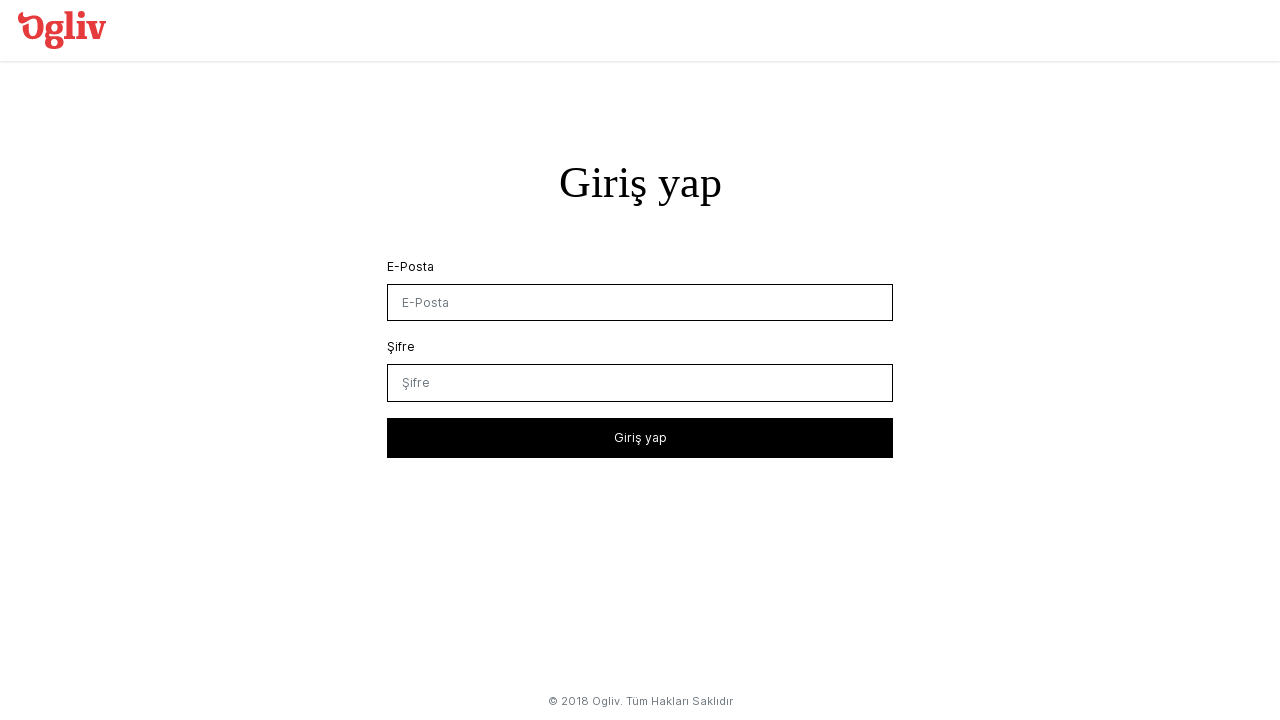

--- FILE ---
content_type: text/html; charset=UTF-8
request_url: https://www.ogliv.com/login
body_size: 1742
content:
<!doctype html>
<html lang="tr">
<head>
            <!-- Required meta tags -->
        <meta charset="utf-8">
        <meta name="viewport" content="width=device-width, initial-scale=1, shrink-to-fit=no">


        <link href="https://www.ogliv.com/assets/css/main.css" rel="stylesheet">


        <link href="https://cdnjs.cloudflare.com/ajax/libs/jquery.smartmenus/1.1.0/addons/bootstrap-4/jquery.smartmenus.bootstrap-4.min.css"
              rel="stylesheet">



            <link rel="apple-touch-icon" sizes="180x180" href="/apple-touch-icon.png">
            <link rel="icon" type="image/png" sizes="32x32" href="/favicon-32x32.png">
            <link rel="icon" type="image/png" sizes="16x16" href="/favicon-16x16.png">
            <link rel="manifest" href="/site.webmanifest">


        <title>Giriş - Ogliv </title>
    </head>
<body class="bg-white">




    <header>
        <div class="navbar-bg">
            <div class="container-fluid">
                <div class="row">
                    <div class="col">
                        <nav class="navbar navbar-expand-lg navbar-light navbar-header">
                            <a class="navbar-brand" href="https://www.ogliv.com/" title="">
                                <img src="https://www.ogliv.com/assets/img/logo_wt.svg" alt="">
                            </a>

                            <button class="navbar-toggler " type="button" data-toggle="collapse" data-target="#collapsehead">
                                <span class="navbar-toggler-icon"></span>
                            </button>


                            <div class="collapse navbar-collapse" id="collapsehead">

                                
    
        
        
            
    <ul class="navbar-nav nav-fill ml-auto nav" id="mainMenu">

        
                

    </ul>






                            </div>




                        </nav>
                    </div>
                </div>
            </div>
        </div>
    </header>




    <div class="wrapper">

        
    <section class="pt-5">
        <div class="pt-5">
            <div class="container">
                <div class="row">
                    <div class="col-md-6 offset-md-3">

                        <h1 class="mb-5 text-center serif">Giriş yap</h1>


                        <form method="post">
                            <input type="hidden" name="CRAFT_CSRF_TOKEN" value="j38yuww-ayJtwdZSYV8bisvk53QoSkUqIRd6MVAoxUfrNCdzFosyUMAsRf5nWQRBXqqONgw8Lbi-164EUSdzHVVCKGchEYQziHZfF3zuZTI=">
                            <input type="hidden" name="action" value="users/login">
                            <div class="form-group field-formlogin-email required">
                                <label for="formlogin-email">E-Posta</label>
                                <input type="text" id="formlogin-email" class="form-control" name="loginName" value=""
                                       placeholder="E-Posta" aria-required="true">

                                <div class="invalid-feedback"></div>
                            </div>
                            <div class="form-group field-formlogin-password required">
                                <label for="formlogin-password">Şifre</label>
                                <input type="password" id="formlogin-password" class="form-control"
                                       name="password" placeholder="Şifre" aria-required="true">

                                <div class="invalid-feedback"></div>
                            </div>

                            

                            <input type="submit" value="Giriş yap" class="btn btn-block btn-primary">

                            
                        </form>

                    </div>
                </div>
            </div>

        </div>
    </section>

    </div>

    <div class="search-modal">
        <button type="button" class="close">
            <span aria-hidden="true">&times;</span>
        </button>

        <div class="container animated fadeInUp">
            <div class="row no-gutters">
                <div class="offset-md-3 col-md-6">
                    <div class="text-center mb-4"><h1 class="serif">Arama</h1></div>
                    <form action="https://www.ogliv.com/search" method="GET">
                        <div class="input-group">
                            <input type="text" class="form-control" value=""
                                   placeholder="Ne aramak istiyorsunuz?" name="q">
                            <div class="input-group-append">
                                <button class="btn btn-outline-primary " type="submit" id="button-addon2"><i
                                            class="uil uil-search"></i></button>
                            </div>
                        </div>
                    </form>

                </div>
            </div>
        </div>


    </div>


    <footer>
        <div class="container">
            <div class="row">
                <div class="col-md-12 text-center">
                    <ul>
                        <li>© 2018 Ogliv. Tüm Hakları Saklıdır</li>
                    </ul>
                </div>
            </div>
        </div>
    </footer>



<script src="https://www.ogliv.com/assets/js/app.min.js"></script>
<script src="https://unpkg.com/ionicons@5.0.0/dist/ionicons.js"></script>
<script src="https://cdnjs.cloudflare.com/ajax/libs/jquery.smartmenus/1.1.0/jquery.smartmenus.min.js"></script>
<script src="https://cdnjs.cloudflare.com/ajax/libs/jquery.smartmenus/1.1.0/addons/bootstrap-4/jquery.smartmenus.bootstrap-4.min.js"></script>

<script>
    $(function () {


        $('#mainMenu').smartmenus({});

        $(document).on("click", ".nav-search-button", function (e) {
            e.preventDefault();
            $(".search-modal").addClass("show");
        });
        $(document).on("click", ".search-modal .close", function (e) {
            e.preventDefault();
            $(".search-modal").removeClass("show");
        });

    });

</script>


<script defer src="https://static.cloudflareinsights.com/beacon.min.js/vcd15cbe7772f49c399c6a5babf22c1241717689176015" integrity="sha512-ZpsOmlRQV6y907TI0dKBHq9Md29nnaEIPlkf84rnaERnq6zvWvPUqr2ft8M1aS28oN72PdrCzSjY4U6VaAw1EQ==" data-cf-beacon='{"version":"2024.11.0","token":"74508670227e4f6995a4584f478899c4","r":1,"server_timing":{"name":{"cfCacheStatus":true,"cfEdge":true,"cfExtPri":true,"cfL4":true,"cfOrigin":true,"cfSpeedBrain":true},"location_startswith":null}}' crossorigin="anonymous"></script>
</body>
</html>

--- FILE ---
content_type: text/css
request_url: https://www.ogliv.com/assets/css/main.css
body_size: 33178
content:
@charset "UTF-8";
/*!
 * animate.css -https://daneden.github.io/animate.css/
 * Version - 3.7.2
 * Licensed under the MIT license - http://opensource.org/licenses/MIT
 *
 * Copyright (c) 2019 Daniel Eden
 */
@import url("https://fonts.googleapis.com/css2?family=Lato:wght@100;300;400;700;900&family=Marcellus&family=Sen:wght@400;700&display=swap");
@import url(../node_modules/font-awesome/css/font-awesome.min.css);
@import url("https://cdn.materialdesignicons.com/3.5.95/css/materialdesignicons.min.css");
@import url("https://unicons.iconscout.com/release/v2.1.11/css/unicons.css");
@-webkit-keyframes bounce {
  from,
  20%,
  53%,
  80%,
  to {
    -webkit-animation-timing-function: cubic-bezier(0.215, 0.61, 0.355, 1);
    animation-timing-function: cubic-bezier(0.215, 0.61, 0.355, 1);
    -webkit-transform: translate3d(0, 0, 0);
    transform: translate3d(0, 0, 0);
  }
  40%,
  43% {
    -webkit-animation-timing-function: cubic-bezier(0.755, 0.05, 0.855, 0.06);
    animation-timing-function: cubic-bezier(0.755, 0.05, 0.855, 0.06);
    -webkit-transform: translate3d(0, -30px, 0);
    transform: translate3d(0, -30px, 0);
  }
  70% {
    -webkit-animation-timing-function: cubic-bezier(0.755, 0.05, 0.855, 0.06);
    animation-timing-function: cubic-bezier(0.755, 0.05, 0.855, 0.06);
    -webkit-transform: translate3d(0, -15px, 0);
    transform: translate3d(0, -15px, 0);
  }
  90% {
    -webkit-transform: translate3d(0, -4px, 0);
    transform: translate3d(0, -4px, 0);
  }
}
@keyframes bounce {
  from,
  20%,
  53%,
  80%,
  to {
    -webkit-animation-timing-function: cubic-bezier(0.215, 0.61, 0.355, 1);
    animation-timing-function: cubic-bezier(0.215, 0.61, 0.355, 1);
    -webkit-transform: translate3d(0, 0, 0);
    transform: translate3d(0, 0, 0);
  }
  40%,
  43% {
    -webkit-animation-timing-function: cubic-bezier(0.755, 0.05, 0.855, 0.06);
    animation-timing-function: cubic-bezier(0.755, 0.05, 0.855, 0.06);
    -webkit-transform: translate3d(0, -30px, 0);
    transform: translate3d(0, -30px, 0);
  }
  70% {
    -webkit-animation-timing-function: cubic-bezier(0.755, 0.05, 0.855, 0.06);
    animation-timing-function: cubic-bezier(0.755, 0.05, 0.855, 0.06);
    -webkit-transform: translate3d(0, -15px, 0);
    transform: translate3d(0, -15px, 0);
  }
  90% {
    -webkit-transform: translate3d(0, -4px, 0);
    transform: translate3d(0, -4px, 0);
  }
}
/* line 77, ../scss/_animate.scss */
.bounce {
  -webkit-animation-name: bounce;
  animation-name: bounce;
  -webkit-transform-origin: center bottom;
  transform-origin: center bottom;
}

@-webkit-keyframes flash {
  from,
  50%,
  to {
    opacity: 1;
  }
  25%,
  75% {
    opacity: 0;
  }
}
@keyframes flash {
  from,
  50%,
  to {
    opacity: 1;
  }
  25%,
  75% {
    opacity: 0;
  }
}
/* line 110, ../scss/_animate.scss */
.flash {
  -webkit-animation-name: flash;
  animation-name: flash;
}

/* originally authored by Nick Pettit - https://github.com/nickpettit/glide */
@-webkit-keyframes pulse {
  from {
    -webkit-transform: scale3d(1, 1, 1);
    transform: scale3d(1, 1, 1);
  }
  50% {
    -webkit-transform: scale3d(1.05, 1.05, 1.05);
    transform: scale3d(1.05, 1.05, 1.05);
  }
  to {
    -webkit-transform: scale3d(1, 1, 1);
    transform: scale3d(1, 1, 1);
  }
}
@keyframes pulse {
  from {
    -webkit-transform: scale3d(1, 1, 1);
    transform: scale3d(1, 1, 1);
  }
  50% {
    -webkit-transform: scale3d(1.05, 1.05, 1.05);
    transform: scale3d(1.05, 1.05, 1.05);
  }
  to {
    -webkit-transform: scale3d(1, 1, 1);
    transform: scale3d(1, 1, 1);
  }
}
/* line 151, ../scss/_animate.scss */
.pulse {
  -webkit-animation-name: pulse;
  animation-name: pulse;
}

@-webkit-keyframes rubberBand {
  from {
    -webkit-transform: scale3d(1, 1, 1);
    transform: scale3d(1, 1, 1);
  }
  30% {
    -webkit-transform: scale3d(1.25, 0.75, 1);
    transform: scale3d(1.25, 0.75, 1);
  }
  40% {
    -webkit-transform: scale3d(0.75, 1.25, 1);
    transform: scale3d(0.75, 1.25, 1);
  }
  50% {
    -webkit-transform: scale3d(1.15, 0.85, 1);
    transform: scale3d(1.15, 0.85, 1);
  }
  65% {
    -webkit-transform: scale3d(0.95, 1.05, 1);
    transform: scale3d(0.95, 1.05, 1);
  }
  75% {
    -webkit-transform: scale3d(1.05, 0.95, 1);
    transform: scale3d(1.05, 0.95, 1);
  }
  to {
    -webkit-transform: scale3d(1, 1, 1);
    transform: scale3d(1, 1, 1);
  }
}
@keyframes rubberBand {
  from {
    -webkit-transform: scale3d(1, 1, 1);
    transform: scale3d(1, 1, 1);
  }
  30% {
    -webkit-transform: scale3d(1.25, 0.75, 1);
    transform: scale3d(1.25, 0.75, 1);
  }
  40% {
    -webkit-transform: scale3d(0.75, 1.25, 1);
    transform: scale3d(0.75, 1.25, 1);
  }
  50% {
    -webkit-transform: scale3d(1.15, 0.85, 1);
    transform: scale3d(1.15, 0.85, 1);
  }
  65% {
    -webkit-transform: scale3d(0.95, 1.05, 1);
    transform: scale3d(0.95, 1.05, 1);
  }
  75% {
    -webkit-transform: scale3d(1.05, 0.95, 1);
    transform: scale3d(1.05, 0.95, 1);
  }
  to {
    -webkit-transform: scale3d(1, 1, 1);
    transform: scale3d(1, 1, 1);
  }
}
/* line 230, ../scss/_animate.scss */
.rubberBand {
  -webkit-animation-name: rubberBand;
  animation-name: rubberBand;
}

@-webkit-keyframes shake {
  from,
  to {
    -webkit-transform: translate3d(0, 0, 0);
    transform: translate3d(0, 0, 0);
  }
  10%,
  30%,
  50%,
  70%,
  90% {
    -webkit-transform: translate3d(-10px, 0, 0);
    transform: translate3d(-10px, 0, 0);
  }
  20%,
  40%,
  60%,
  80% {
    -webkit-transform: translate3d(10px, 0, 0);
    transform: translate3d(10px, 0, 0);
  }
}
@keyframes shake {
  from,
  to {
    -webkit-transform: translate3d(0, 0, 0);
    transform: translate3d(0, 0, 0);
  }
  10%,
  30%,
  50%,
  70%,
  90% {
    -webkit-transform: translate3d(-10px, 0, 0);
    transform: translate3d(-10px, 0, 0);
  }
  20%,
  40%,
  60%,
  80% {
    -webkit-transform: translate3d(10px, 0, 0);
    transform: translate3d(10px, 0, 0);
  }
}
/* line 285, ../scss/_animate.scss */
.shake {
  -webkit-animation-name: shake;
  animation-name: shake;
}

@-webkit-keyframes headShake {
  0% {
    -webkit-transform: translateX(0);
    transform: translateX(0);
  }
  6.5% {
    -webkit-transform: translateX(-6px) rotateY(-9deg);
    transform: translateX(-6px) rotateY(-9deg);
  }
  18.5% {
    -webkit-transform: translateX(5px) rotateY(7deg);
    transform: translateX(5px) rotateY(7deg);
  }
  31.5% {
    -webkit-transform: translateX(-3px) rotateY(-5deg);
    transform: translateX(-3px) rotateY(-5deg);
  }
  43.5% {
    -webkit-transform: translateX(2px) rotateY(3deg);
    transform: translateX(2px) rotateY(3deg);
  }
  50% {
    -webkit-transform: translateX(0);
    transform: translateX(0);
  }
}
@keyframes headShake {
  0% {
    -webkit-transform: translateX(0);
    transform: translateX(0);
  }
  6.5% {
    -webkit-transform: translateX(-6px) rotateY(-9deg);
    transform: translateX(-6px) rotateY(-9deg);
  }
  18.5% {
    -webkit-transform: translateX(5px) rotateY(7deg);
    transform: translateX(5px) rotateY(7deg);
  }
  31.5% {
    -webkit-transform: translateX(-3px) rotateY(-5deg);
    transform: translateX(-3px) rotateY(-5deg);
  }
  43.5% {
    -webkit-transform: translateX(2px) rotateY(3deg);
    transform: translateX(2px) rotateY(3deg);
  }
  50% {
    -webkit-transform: translateX(0);
    transform: translateX(0);
  }
}
/* line 354, ../scss/_animate.scss */
.headShake {
  -webkit-animation-timing-function: ease-in-out;
  animation-timing-function: ease-in-out;
  -webkit-animation-name: headShake;
  animation-name: headShake;
}

@-webkit-keyframes swing {
  20% {
    -webkit-transform: rotate3d(0, 0, 1, 15deg);
    transform: rotate3d(0, 0, 1, 15deg);
  }
  40% {
    -webkit-transform: rotate3d(0, 0, 1, -10deg);
    transform: rotate3d(0, 0, 1, -10deg);
  }
  60% {
    -webkit-transform: rotate3d(0, 0, 1, 5deg);
    transform: rotate3d(0, 0, 1, 5deg);
  }
  80% {
    -webkit-transform: rotate3d(0, 0, 1, -5deg);
    transform: rotate3d(0, 0, 1, -5deg);
  }
  to {
    -webkit-transform: rotate3d(0, 0, 1, 0deg);
    transform: rotate3d(0, 0, 1, 0deg);
  }
}
@keyframes swing {
  20% {
    -webkit-transform: rotate3d(0, 0, 1, 15deg);
    transform: rotate3d(0, 0, 1, 15deg);
  }
  40% {
    -webkit-transform: rotate3d(0, 0, 1, -10deg);
    transform: rotate3d(0, 0, 1, -10deg);
  }
  60% {
    -webkit-transform: rotate3d(0, 0, 1, 5deg);
    transform: rotate3d(0, 0, 1, 5deg);
  }
  80% {
    -webkit-transform: rotate3d(0, 0, 1, -5deg);
    transform: rotate3d(0, 0, 1, -5deg);
  }
  to {
    -webkit-transform: rotate3d(0, 0, 1, 0deg);
    transform: rotate3d(0, 0, 1, 0deg);
  }
}
/* line 415, ../scss/_animate.scss */
.swing {
  -webkit-transform-origin: top center;
  transform-origin: top center;
  -webkit-animation-name: swing;
  animation-name: swing;
}

@-webkit-keyframes tada {
  from {
    -webkit-transform: scale3d(1, 1, 1);
    transform: scale3d(1, 1, 1);
  }
  10%,
  20% {
    -webkit-transform: scale3d(0.9, 0.9, 0.9) rotate3d(0, 0, 1, -3deg);
    transform: scale3d(0.9, 0.9, 0.9) rotate3d(0, 0, 1, -3deg);
  }
  30%,
  50%,
  70%,
  90% {
    -webkit-transform: scale3d(1.1, 1.1, 1.1) rotate3d(0, 0, 1, 3deg);
    transform: scale3d(1.1, 1.1, 1.1) rotate3d(0, 0, 1, 3deg);
  }
  40%,
  60%,
  80% {
    -webkit-transform: scale3d(1.1, 1.1, 1.1) rotate3d(0, 0, 1, -3deg);
    transform: scale3d(1.1, 1.1, 1.1) rotate3d(0, 0, 1, -3deg);
  }
  to {
    -webkit-transform: scale3d(1, 1, 1);
    transform: scale3d(1, 1, 1);
  }
}
@keyframes tada {
  from {
    -webkit-transform: scale3d(1, 1, 1);
    transform: scale3d(1, 1, 1);
  }
  10%,
  20% {
    -webkit-transform: scale3d(0.9, 0.9, 0.9) rotate3d(0, 0, 1, -3deg);
    transform: scale3d(0.9, 0.9, 0.9) rotate3d(0, 0, 1, -3deg);
  }
  30%,
  50%,
  70%,
  90% {
    -webkit-transform: scale3d(1.1, 1.1, 1.1) rotate3d(0, 0, 1, 3deg);
    transform: scale3d(1.1, 1.1, 1.1) rotate3d(0, 0, 1, 3deg);
  }
  40%,
  60%,
  80% {
    -webkit-transform: scale3d(1.1, 1.1, 1.1) rotate3d(0, 0, 1, -3deg);
    transform: scale3d(1.1, 1.1, 1.1) rotate3d(0, 0, 1, -3deg);
  }
  to {
    -webkit-transform: scale3d(1, 1, 1);
    transform: scale3d(1, 1, 1);
  }
}
/* line 488, ../scss/_animate.scss */
.tada {
  -webkit-animation-name: tada;
  animation-name: tada;
}

/* originally authored by Nick Pettit - https://github.com/nickpettit/glide */
@-webkit-keyframes wobble {
  from {
    -webkit-transform: translate3d(0, 0, 0);
    transform: translate3d(0, 0, 0);
  }
  15% {
    -webkit-transform: translate3d(-25%, 0, 0) rotate3d(0, 0, 1, -5deg);
    transform: translate3d(-25%, 0, 0) rotate3d(0, 0, 1, -5deg);
  }
  30% {
    -webkit-transform: translate3d(20%, 0, 0) rotate3d(0, 0, 1, 3deg);
    transform: translate3d(20%, 0, 0) rotate3d(0, 0, 1, 3deg);
  }
  45% {
    -webkit-transform: translate3d(-15%, 0, 0) rotate3d(0, 0, 1, -3deg);
    transform: translate3d(-15%, 0, 0) rotate3d(0, 0, 1, -3deg);
  }
  60% {
    -webkit-transform: translate3d(10%, 0, 0) rotate3d(0, 0, 1, 2deg);
    transform: translate3d(10%, 0, 0) rotate3d(0, 0, 1, 2deg);
  }
  75% {
    -webkit-transform: translate3d(-5%, 0, 0) rotate3d(0, 0, 1, -1deg);
    transform: translate3d(-5%, 0, 0) rotate3d(0, 0, 1, -1deg);
  }
  to {
    -webkit-transform: translate3d(0, 0, 0);
    transform: translate3d(0, 0, 0);
  }
}
@keyframes wobble {
  from {
    -webkit-transform: translate3d(0, 0, 0);
    transform: translate3d(0, 0, 0);
  }
  15% {
    -webkit-transform: translate3d(-25%, 0, 0) rotate3d(0, 0, 1, -5deg);
    transform: translate3d(-25%, 0, 0) rotate3d(0, 0, 1, -5deg);
  }
  30% {
    -webkit-transform: translate3d(20%, 0, 0) rotate3d(0, 0, 1, 3deg);
    transform: translate3d(20%, 0, 0) rotate3d(0, 0, 1, 3deg);
  }
  45% {
    -webkit-transform: translate3d(-15%, 0, 0) rotate3d(0, 0, 1, -3deg);
    transform: translate3d(-15%, 0, 0) rotate3d(0, 0, 1, -3deg);
  }
  60% {
    -webkit-transform: translate3d(10%, 0, 0) rotate3d(0, 0, 1, 2deg);
    transform: translate3d(10%, 0, 0) rotate3d(0, 0, 1, 2deg);
  }
  75% {
    -webkit-transform: translate3d(-5%, 0, 0) rotate3d(0, 0, 1, -1deg);
    transform: translate3d(-5%, 0, 0) rotate3d(0, 0, 1, -1deg);
  }
  to {
    -webkit-transform: translate3d(0, 0, 0);
    transform: translate3d(0, 0, 0);
  }
}
/* line 569, ../scss/_animate.scss */
.wobble {
  -webkit-animation-name: wobble;
  animation-name: wobble;
}

@-webkit-keyframes jello {
  from,
  11.1%,
  to {
    -webkit-transform: translate3d(0, 0, 0);
    transform: translate3d(0, 0, 0);
  }
  22.2% {
    -webkit-transform: skewX(-12.5deg) skewY(-12.5deg);
    transform: skewX(-12.5deg) skewY(-12.5deg);
  }
  33.3% {
    -webkit-transform: skewX(6.25deg) skewY(6.25deg);
    transform: skewX(6.25deg) skewY(6.25deg);
  }
  44.4% {
    -webkit-transform: skewX(-3.125deg) skewY(-3.125deg);
    transform: skewX(-3.125deg) skewY(-3.125deg);
  }
  55.5% {
    -webkit-transform: skewX(1.5625deg) skewY(1.5625deg);
    transform: skewX(1.5625deg) skewY(1.5625deg);
  }
  66.6% {
    -webkit-transform: skewX(-0.78125deg) skewY(-0.78125deg);
    transform: skewX(-0.78125deg) skewY(-0.78125deg);
  }
  77.7% {
    -webkit-transform: skewX(0.390625deg) skewY(0.390625deg);
    transform: skewX(0.390625deg) skewY(0.390625deg);
  }
  88.8% {
    -webkit-transform: skewX(-0.1953125deg) skewY(-0.1953125deg);
    transform: skewX(-0.1953125deg) skewY(-0.1953125deg);
  }
}
@keyframes jello {
  from,
  11.1%,
  to {
    -webkit-transform: translate3d(0, 0, 0);
    transform: translate3d(0, 0, 0);
  }
  22.2% {
    -webkit-transform: skewX(-12.5deg) skewY(-12.5deg);
    transform: skewX(-12.5deg) skewY(-12.5deg);
  }
  33.3% {
    -webkit-transform: skewX(6.25deg) skewY(6.25deg);
    transform: skewX(6.25deg) skewY(6.25deg);
  }
  44.4% {
    -webkit-transform: skewX(-3.125deg) skewY(-3.125deg);
    transform: skewX(-3.125deg) skewY(-3.125deg);
  }
  55.5% {
    -webkit-transform: skewX(1.5625deg) skewY(1.5625deg);
    transform: skewX(1.5625deg) skewY(1.5625deg);
  }
  66.6% {
    -webkit-transform: skewX(-0.78125deg) skewY(-0.78125deg);
    transform: skewX(-0.78125deg) skewY(-0.78125deg);
  }
  77.7% {
    -webkit-transform: skewX(0.390625deg) skewY(0.390625deg);
    transform: skewX(0.390625deg) skewY(0.390625deg);
  }
  88.8% {
    -webkit-transform: skewX(-0.1953125deg) skewY(-0.1953125deg);
    transform: skewX(-0.1953125deg) skewY(-0.1953125deg);
  }
}
/* line 662, ../scss/_animate.scss */
.jello {
  -webkit-animation-name: jello;
  animation-name: jello;
  -webkit-transform-origin: center;
  transform-origin: center;
}

@-webkit-keyframes heartBeat {
  0% {
    -webkit-transform: scale(1);
    transform: scale(1);
  }
  14% {
    -webkit-transform: scale(1.3);
    transform: scale(1.3);
  }
  28% {
    -webkit-transform: scale(1);
    transform: scale(1);
  }
  42% {
    -webkit-transform: scale(1.3);
    transform: scale(1.3);
  }
  70% {
    -webkit-transform: scale(1);
    transform: scale(1);
  }
}
@keyframes heartBeat {
  0% {
    -webkit-transform: scale(1);
    transform: scale(1);
  }
  14% {
    -webkit-transform: scale(1.3);
    transform: scale(1.3);
  }
  28% {
    -webkit-transform: scale(1);
    transform: scale(1);
  }
  42% {
    -webkit-transform: scale(1.3);
    transform: scale(1.3);
  }
  70% {
    -webkit-transform: scale(1);
    transform: scale(1);
  }
}
/* line 723, ../scss/_animate.scss */
.heartBeat {
  -webkit-animation-name: heartBeat;
  animation-name: heartBeat;
  -webkit-animation-duration: 1.3s;
  animation-duration: 1.3s;
  -webkit-animation-timing-function: ease-in-out;
  animation-timing-function: ease-in-out;
}

@-webkit-keyframes bounceIn {
  from,
  20%,
  40%,
  60%,
  80%,
  to {
    -webkit-animation-timing-function: cubic-bezier(0.215, 0.61, 0.355, 1);
    animation-timing-function: cubic-bezier(0.215, 0.61, 0.355, 1);
  }
  0% {
    opacity: 0;
    -webkit-transform: scale3d(0.3, 0.3, 0.3);
    transform: scale3d(0.3, 0.3, 0.3);
  }
  20% {
    -webkit-transform: scale3d(1.1, 1.1, 1.1);
    transform: scale3d(1.1, 1.1, 1.1);
  }
  40% {
    -webkit-transform: scale3d(0.9, 0.9, 0.9);
    transform: scale3d(0.9, 0.9, 0.9);
  }
  60% {
    opacity: 1;
    -webkit-transform: scale3d(1.03, 1.03, 1.03);
    transform: scale3d(1.03, 1.03, 1.03);
  }
  80% {
    -webkit-transform: scale3d(0.97, 0.97, 0.97);
    transform: scale3d(0.97, 0.97, 0.97);
  }
  to {
    opacity: 1;
    -webkit-transform: scale3d(1, 1, 1);
    transform: scale3d(1, 1, 1);
  }
}
@keyframes bounceIn {
  from,
  20%,
  40%,
  60%,
  80%,
  to {
    -webkit-animation-timing-function: cubic-bezier(0.215, 0.61, 0.355, 1);
    animation-timing-function: cubic-bezier(0.215, 0.61, 0.355, 1);
  }
  0% {
    opacity: 0;
    -webkit-transform: scale3d(0.3, 0.3, 0.3);
    transform: scale3d(0.3, 0.3, 0.3);
  }
  20% {
    -webkit-transform: scale3d(1.1, 1.1, 1.1);
    transform: scale3d(1.1, 1.1, 1.1);
  }
  40% {
    -webkit-transform: scale3d(0.9, 0.9, 0.9);
    transform: scale3d(0.9, 0.9, 0.9);
  }
  60% {
    opacity: 1;
    -webkit-transform: scale3d(1.03, 1.03, 1.03);
    transform: scale3d(1.03, 1.03, 1.03);
  }
  80% {
    -webkit-transform: scale3d(0.97, 0.97, 0.97);
    transform: scale3d(0.97, 0.97, 0.97);
  }
  to {
    opacity: 1;
    -webkit-transform: scale3d(1, 1, 1);
    transform: scale3d(1, 1, 1);
  }
}
/* line 822, ../scss/_animate.scss */
.bounceIn {
  -webkit-animation-duration: 0.75s;
  animation-duration: 0.75s;
  -webkit-animation-name: bounceIn;
  animation-name: bounceIn;
}

@-webkit-keyframes bounceInDown {
  from,
  60%,
  75%,
  90%,
  to {
    -webkit-animation-timing-function: cubic-bezier(0.215, 0.61, 0.355, 1);
    animation-timing-function: cubic-bezier(0.215, 0.61, 0.355, 1);
  }
  0% {
    opacity: 0;
    -webkit-transform: translate3d(0, -3000px, 0);
    transform: translate3d(0, -3000px, 0);
  }
  60% {
    opacity: 1;
    -webkit-transform: translate3d(0, 25px, 0);
    transform: translate3d(0, 25px, 0);
  }
  75% {
    -webkit-transform: translate3d(0, -10px, 0);
    transform: translate3d(0, -10px, 0);
  }
  90% {
    -webkit-transform: translate3d(0, 5px, 0);
    transform: translate3d(0, 5px, 0);
  }
  to {
    -webkit-transform: translate3d(0, 0, 0);
    transform: translate3d(0, 0, 0);
  }
}
@keyframes bounceInDown {
  from,
  60%,
  75%,
  90%,
  to {
    -webkit-animation-timing-function: cubic-bezier(0.215, 0.61, 0.355, 1);
    animation-timing-function: cubic-bezier(0.215, 0.61, 0.355, 1);
  }
  0% {
    opacity: 0;
    -webkit-transform: translate3d(0, -3000px, 0);
    transform: translate3d(0, -3000px, 0);
  }
  60% {
    opacity: 1;
    -webkit-transform: translate3d(0, 25px, 0);
    transform: translate3d(0, 25px, 0);
  }
  75% {
    -webkit-transform: translate3d(0, -10px, 0);
    transform: translate3d(0, -10px, 0);
  }
  90% {
    -webkit-transform: translate3d(0, 5px, 0);
    transform: translate3d(0, 5px, 0);
  }
  to {
    -webkit-transform: translate3d(0, 0, 0);
    transform: translate3d(0, 0, 0);
  }
}
/* line 905, ../scss/_animate.scss */
.bounceInDown {
  -webkit-animation-name: bounceInDown;
  animation-name: bounceInDown;
}

@-webkit-keyframes bounceInLeft {
  from,
  60%,
  75%,
  90%,
  to {
    -webkit-animation-timing-function: cubic-bezier(0.215, 0.61, 0.355, 1);
    animation-timing-function: cubic-bezier(0.215, 0.61, 0.355, 1);
  }
  0% {
    opacity: 0;
    -webkit-transform: translate3d(-3000px, 0, 0);
    transform: translate3d(-3000px, 0, 0);
  }
  60% {
    opacity: 1;
    -webkit-transform: translate3d(25px, 0, 0);
    transform: translate3d(25px, 0, 0);
  }
  75% {
    -webkit-transform: translate3d(-10px, 0, 0);
    transform: translate3d(-10px, 0, 0);
  }
  90% {
    -webkit-transform: translate3d(5px, 0, 0);
    transform: translate3d(5px, 0, 0);
  }
  to {
    -webkit-transform: translate3d(0, 0, 0);
    transform: translate3d(0, 0, 0);
  }
}
@keyframes bounceInLeft {
  from,
  60%,
  75%,
  90%,
  to {
    -webkit-animation-timing-function: cubic-bezier(0.215, 0.61, 0.355, 1);
    animation-timing-function: cubic-bezier(0.215, 0.61, 0.355, 1);
  }
  0% {
    opacity: 0;
    -webkit-transform: translate3d(-3000px, 0, 0);
    transform: translate3d(-3000px, 0, 0);
  }
  60% {
    opacity: 1;
    -webkit-transform: translate3d(25px, 0, 0);
    transform: translate3d(25px, 0, 0);
  }
  75% {
    -webkit-transform: translate3d(-10px, 0, 0);
    transform: translate3d(-10px, 0, 0);
  }
  90% {
    -webkit-transform: translate3d(5px, 0, 0);
    transform: translate3d(5px, 0, 0);
  }
  to {
    -webkit-transform: translate3d(0, 0, 0);
    transform: translate3d(0, 0, 0);
  }
}
/* line 986, ../scss/_animate.scss */
.bounceInLeft {
  -webkit-animation-name: bounceInLeft;
  animation-name: bounceInLeft;
}

@-webkit-keyframes bounceInRight {
  from,
  60%,
  75%,
  90%,
  to {
    -webkit-animation-timing-function: cubic-bezier(0.215, 0.61, 0.355, 1);
    animation-timing-function: cubic-bezier(0.215, 0.61, 0.355, 1);
  }
  from {
    opacity: 0;
    -webkit-transform: translate3d(3000px, 0, 0);
    transform: translate3d(3000px, 0, 0);
  }
  60% {
    opacity: 1;
    -webkit-transform: translate3d(-25px, 0, 0);
    transform: translate3d(-25px, 0, 0);
  }
  75% {
    -webkit-transform: translate3d(10px, 0, 0);
    transform: translate3d(10px, 0, 0);
  }
  90% {
    -webkit-transform: translate3d(-5px, 0, 0);
    transform: translate3d(-5px, 0, 0);
  }
  to {
    -webkit-transform: translate3d(0, 0, 0);
    transform: translate3d(0, 0, 0);
  }
}
@keyframes bounceInRight {
  from,
  60%,
  75%,
  90%,
  to {
    -webkit-animation-timing-function: cubic-bezier(0.215, 0.61, 0.355, 1);
    animation-timing-function: cubic-bezier(0.215, 0.61, 0.355, 1);
  }
  from {
    opacity: 0;
    -webkit-transform: translate3d(3000px, 0, 0);
    transform: translate3d(3000px, 0, 0);
  }
  60% {
    opacity: 1;
    -webkit-transform: translate3d(-25px, 0, 0);
    transform: translate3d(-25px, 0, 0);
  }
  75% {
    -webkit-transform: translate3d(10px, 0, 0);
    transform: translate3d(10px, 0, 0);
  }
  90% {
    -webkit-transform: translate3d(-5px, 0, 0);
    transform: translate3d(-5px, 0, 0);
  }
  to {
    -webkit-transform: translate3d(0, 0, 0);
    transform: translate3d(0, 0, 0);
  }
}
/* line 1067, ../scss/_animate.scss */
.bounceInRight {
  -webkit-animation-name: bounceInRight;
  animation-name: bounceInRight;
}

@-webkit-keyframes bounceInUp {
  from,
  60%,
  75%,
  90%,
  to {
    -webkit-animation-timing-function: cubic-bezier(0.215, 0.61, 0.355, 1);
    animation-timing-function: cubic-bezier(0.215, 0.61, 0.355, 1);
  }
  from {
    opacity: 0;
    -webkit-transform: translate3d(0, 3000px, 0);
    transform: translate3d(0, 3000px, 0);
  }
  60% {
    opacity: 1;
    -webkit-transform: translate3d(0, -20px, 0);
    transform: translate3d(0, -20px, 0);
  }
  75% {
    -webkit-transform: translate3d(0, 10px, 0);
    transform: translate3d(0, 10px, 0);
  }
  90% {
    -webkit-transform: translate3d(0, -5px, 0);
    transform: translate3d(0, -5px, 0);
  }
  to {
    -webkit-transform: translate3d(0, 0, 0);
    transform: translate3d(0, 0, 0);
  }
}
@keyframes bounceInUp {
  from,
  60%,
  75%,
  90%,
  to {
    -webkit-animation-timing-function: cubic-bezier(0.215, 0.61, 0.355, 1);
    animation-timing-function: cubic-bezier(0.215, 0.61, 0.355, 1);
  }
  from {
    opacity: 0;
    -webkit-transform: translate3d(0, 3000px, 0);
    transform: translate3d(0, 3000px, 0);
  }
  60% {
    opacity: 1;
    -webkit-transform: translate3d(0, -20px, 0);
    transform: translate3d(0, -20px, 0);
  }
  75% {
    -webkit-transform: translate3d(0, 10px, 0);
    transform: translate3d(0, 10px, 0);
  }
  90% {
    -webkit-transform: translate3d(0, -5px, 0);
    transform: translate3d(0, -5px, 0);
  }
  to {
    -webkit-transform: translate3d(0, 0, 0);
    transform: translate3d(0, 0, 0);
  }
}
/* line 1148, ../scss/_animate.scss */
.bounceInUp {
  -webkit-animation-name: bounceInUp;
  animation-name: bounceInUp;
}

@-webkit-keyframes bounceOut {
  20% {
    -webkit-transform: scale3d(0.9, 0.9, 0.9);
    transform: scale3d(0.9, 0.9, 0.9);
  }
  50%,
  55% {
    opacity: 1;
    -webkit-transform: scale3d(1.1, 1.1, 1.1);
    transform: scale3d(1.1, 1.1, 1.1);
  }
  to {
    opacity: 0;
    -webkit-transform: scale3d(0.3, 0.3, 0.3);
    transform: scale3d(0.3, 0.3, 0.3);
  }
}
@keyframes bounceOut {
  20% {
    -webkit-transform: scale3d(0.9, 0.9, 0.9);
    transform: scale3d(0.9, 0.9, 0.9);
  }
  50%,
  55% {
    opacity: 1;
    -webkit-transform: scale3d(1.1, 1.1, 1.1);
    transform: scale3d(1.1, 1.1, 1.1);
  }
  to {
    opacity: 0;
    -webkit-transform: scale3d(0.3, 0.3, 0.3);
    transform: scale3d(0.3, 0.3, 0.3);
  }
}
/* line 1193, ../scss/_animate.scss */
.bounceOut {
  -webkit-animation-duration: 0.75s;
  animation-duration: 0.75s;
  -webkit-animation-name: bounceOut;
  animation-name: bounceOut;
}

@-webkit-keyframes bounceOutDown {
  20% {
    -webkit-transform: translate3d(0, 10px, 0);
    transform: translate3d(0, 10px, 0);
  }
  40%,
  45% {
    opacity: 1;
    -webkit-transform: translate3d(0, -20px, 0);
    transform: translate3d(0, -20px, 0);
  }
  to {
    opacity: 0;
    -webkit-transform: translate3d(0, 2000px, 0);
    transform: translate3d(0, 2000px, 0);
  }
}
@keyframes bounceOutDown {
  20% {
    -webkit-transform: translate3d(0, 10px, 0);
    transform: translate3d(0, 10px, 0);
  }
  40%,
  45% {
    opacity: 1;
    -webkit-transform: translate3d(0, -20px, 0);
    transform: translate3d(0, -20px, 0);
  }
  to {
    opacity: 0;
    -webkit-transform: translate3d(0, 2000px, 0);
    transform: translate3d(0, 2000px, 0);
  }
}
/* line 1240, ../scss/_animate.scss */
.bounceOutDown {
  -webkit-animation-name: bounceOutDown;
  animation-name: bounceOutDown;
}

@-webkit-keyframes bounceOutLeft {
  20% {
    opacity: 1;
    -webkit-transform: translate3d(20px, 0, 0);
    transform: translate3d(20px, 0, 0);
  }
  to {
    opacity: 0;
    -webkit-transform: translate3d(-2000px, 0, 0);
    transform: translate3d(-2000px, 0, 0);
  }
}
@keyframes bounceOutLeft {
  20% {
    opacity: 1;
    -webkit-transform: translate3d(20px, 0, 0);
    transform: translate3d(20px, 0, 0);
  }
  to {
    opacity: 0;
    -webkit-transform: translate3d(-2000px, 0, 0);
    transform: translate3d(-2000px, 0, 0);
  }
}
/* line 1273, ../scss/_animate.scss */
.bounceOutLeft {
  -webkit-animation-name: bounceOutLeft;
  animation-name: bounceOutLeft;
}

@-webkit-keyframes bounceOutRight {
  20% {
    opacity: 1;
    -webkit-transform: translate3d(-20px, 0, 0);
    transform: translate3d(-20px, 0, 0);
  }
  to {
    opacity: 0;
    -webkit-transform: translate3d(2000px, 0, 0);
    transform: translate3d(2000px, 0, 0);
  }
}
@keyframes bounceOutRight {
  20% {
    opacity: 1;
    -webkit-transform: translate3d(-20px, 0, 0);
    transform: translate3d(-20px, 0, 0);
  }
  to {
    opacity: 0;
    -webkit-transform: translate3d(2000px, 0, 0);
    transform: translate3d(2000px, 0, 0);
  }
}
/* line 1306, ../scss/_animate.scss */
.bounceOutRight {
  -webkit-animation-name: bounceOutRight;
  animation-name: bounceOutRight;
}

@-webkit-keyframes bounceOutUp {
  20% {
    -webkit-transform: translate3d(0, -10px, 0);
    transform: translate3d(0, -10px, 0);
  }
  40%,
  45% {
    opacity: 1;
    -webkit-transform: translate3d(0, 20px, 0);
    transform: translate3d(0, 20px, 0);
  }
  to {
    opacity: 0;
    -webkit-transform: translate3d(0, -2000px, 0);
    transform: translate3d(0, -2000px, 0);
  }
}
@keyframes bounceOutUp {
  20% {
    -webkit-transform: translate3d(0, -10px, 0);
    transform: translate3d(0, -10px, 0);
  }
  40%,
  45% {
    opacity: 1;
    -webkit-transform: translate3d(0, 20px, 0);
    transform: translate3d(0, 20px, 0);
  }
  to {
    opacity: 0;
    -webkit-transform: translate3d(0, -2000px, 0);
    transform: translate3d(0, -2000px, 0);
  }
}
/* line 1351, ../scss/_animate.scss */
.bounceOutUp {
  -webkit-animation-name: bounceOutUp;
  animation-name: bounceOutUp;
}

@-webkit-keyframes fadeIn {
  from {
    opacity: 0;
  }
  to {
    opacity: 1;
  }
}
@keyframes fadeIn {
  from {
    opacity: 0;
  }
  to {
    opacity: 1;
  }
}
/* line 1376, ../scss/_animate.scss */
.fadeIn {
  -webkit-animation-name: fadeIn;
  animation-name: fadeIn;
}

@-webkit-keyframes fadeInDown {
  from {
    opacity: 0;
    -webkit-transform: translate3d(0, -100%, 0);
    transform: translate3d(0, -100%, 0);
  }
  to {
    opacity: 1;
    -webkit-transform: translate3d(0, 0, 0);
    transform: translate3d(0, 0, 0);
  }
}
@keyframes fadeInDown {
  from {
    opacity: 0;
    -webkit-transform: translate3d(0, -100%, 0);
    transform: translate3d(0, -100%, 0);
  }
  to {
    opacity: 1;
    -webkit-transform: translate3d(0, 0, 0);
    transform: translate3d(0, 0, 0);
  }
}
/* line 1409, ../scss/_animate.scss */
.fadeInDown {
  -webkit-animation-name: fadeInDown;
  animation-name: fadeInDown;
}

@-webkit-keyframes fadeInDownBig {
  from {
    opacity: 0;
    -webkit-transform: translate3d(0, -2000px, 0);
    transform: translate3d(0, -2000px, 0);
  }
  to {
    opacity: 1;
    -webkit-transform: translate3d(0, 0, 0);
    transform: translate3d(0, 0, 0);
  }
}
@keyframes fadeInDownBig {
  from {
    opacity: 0;
    -webkit-transform: translate3d(0, -2000px, 0);
    transform: translate3d(0, -2000px, 0);
  }
  to {
    opacity: 1;
    -webkit-transform: translate3d(0, 0, 0);
    transform: translate3d(0, 0, 0);
  }
}
/* line 1442, ../scss/_animate.scss */
.fadeInDownBig {
  -webkit-animation-name: fadeInDownBig;
  animation-name: fadeInDownBig;
}

@-webkit-keyframes fadeInLeft {
  from {
    opacity: 0;
    -webkit-transform: translate3d(-100%, 0, 0);
    transform: translate3d(-100%, 0, 0);
  }
  to {
    opacity: 1;
    -webkit-transform: translate3d(0, 0, 0);
    transform: translate3d(0, 0, 0);
  }
}
@keyframes fadeInLeft {
  from {
    opacity: 0;
    -webkit-transform: translate3d(-100%, 0, 0);
    transform: translate3d(-100%, 0, 0);
  }
  to {
    opacity: 1;
    -webkit-transform: translate3d(0, 0, 0);
    transform: translate3d(0, 0, 0);
  }
}
/* line 1475, ../scss/_animate.scss */
.fadeInLeft {
  -webkit-animation-name: fadeInLeft;
  animation-name: fadeInLeft;
}

@-webkit-keyframes fadeInLeftBig {
  from {
    opacity: 0;
    -webkit-transform: translate3d(-2000px, 0, 0);
    transform: translate3d(-2000px, 0, 0);
  }
  to {
    opacity: 1;
    -webkit-transform: translate3d(0, 0, 0);
    transform: translate3d(0, 0, 0);
  }
}
@keyframes fadeInLeftBig {
  from {
    opacity: 0;
    -webkit-transform: translate3d(-2000px, 0, 0);
    transform: translate3d(-2000px, 0, 0);
  }
  to {
    opacity: 1;
    -webkit-transform: translate3d(0, 0, 0);
    transform: translate3d(0, 0, 0);
  }
}
/* line 1508, ../scss/_animate.scss */
.fadeInLeftBig {
  -webkit-animation-name: fadeInLeftBig;
  animation-name: fadeInLeftBig;
}

@-webkit-keyframes fadeInRight {
  from {
    opacity: 0;
    -webkit-transform: translate3d(100%, 0, 0);
    transform: translate3d(100%, 0, 0);
  }
  to {
    opacity: 1;
    -webkit-transform: translate3d(0, 0, 0);
    transform: translate3d(0, 0, 0);
  }
}
@keyframes fadeInRight {
  from {
    opacity: 0;
    -webkit-transform: translate3d(100%, 0, 0);
    transform: translate3d(100%, 0, 0);
  }
  to {
    opacity: 1;
    -webkit-transform: translate3d(0, 0, 0);
    transform: translate3d(0, 0, 0);
  }
}
/* line 1541, ../scss/_animate.scss */
.fadeInRight {
  -webkit-animation-name: fadeInRight;
  animation-name: fadeInRight;
}

@-webkit-keyframes fadeInRightBig {
  from {
    opacity: 0;
    -webkit-transform: translate3d(2000px, 0, 0);
    transform: translate3d(2000px, 0, 0);
  }
  to {
    opacity: 1;
    -webkit-transform: translate3d(0, 0, 0);
    transform: translate3d(0, 0, 0);
  }
}
@keyframes fadeInRightBig {
  from {
    opacity: 0;
    -webkit-transform: translate3d(2000px, 0, 0);
    transform: translate3d(2000px, 0, 0);
  }
  to {
    opacity: 1;
    -webkit-transform: translate3d(0, 0, 0);
    transform: translate3d(0, 0, 0);
  }
}
/* line 1574, ../scss/_animate.scss */
.fadeInRightBig {
  -webkit-animation-name: fadeInRightBig;
  animation-name: fadeInRightBig;
}

@-webkit-keyframes fadeInUp {
  from {
    opacity: 0;
    -webkit-transform: translate3d(0, 100%, 0);
    transform: translate3d(0, 100%, 0);
  }
  to {
    opacity: 1;
    -webkit-transform: translate3d(0, 0, 0);
    transform: translate3d(0, 0, 0);
  }
}
@keyframes fadeInUp {
  from {
    opacity: 0;
    -webkit-transform: translate3d(0, 100%, 0);
    transform: translate3d(0, 100%, 0);
  }
  to {
    opacity: 1;
    -webkit-transform: translate3d(0, 0, 0);
    transform: translate3d(0, 0, 0);
  }
}
/* line 1607, ../scss/_animate.scss */
.fadeInUp {
  -webkit-animation-name: fadeInUp;
  animation-name: fadeInUp;
}

@-webkit-keyframes fadeInUpBig {
  from {
    opacity: 0;
    -webkit-transform: translate3d(0, 2000px, 0);
    transform: translate3d(0, 2000px, 0);
  }
  to {
    opacity: 1;
    -webkit-transform: translate3d(0, 0, 0);
    transform: translate3d(0, 0, 0);
  }
}
@keyframes fadeInUpBig {
  from {
    opacity: 0;
    -webkit-transform: translate3d(0, 2000px, 0);
    transform: translate3d(0, 2000px, 0);
  }
  to {
    opacity: 1;
    -webkit-transform: translate3d(0, 0, 0);
    transform: translate3d(0, 0, 0);
  }
}
/* line 1640, ../scss/_animate.scss */
.fadeInUpBig {
  -webkit-animation-name: fadeInUpBig;
  animation-name: fadeInUpBig;
}

@-webkit-keyframes fadeOut {
  from {
    opacity: 1;
  }
  to {
    opacity: 0;
  }
}
@keyframes fadeOut {
  from {
    opacity: 1;
  }
  to {
    opacity: 0;
  }
}
/* line 1665, ../scss/_animate.scss */
.fadeOut {
  -webkit-animation-name: fadeOut;
  animation-name: fadeOut;
}

@-webkit-keyframes fadeOutDown {
  from {
    opacity: 1;
  }
  to {
    opacity: 0;
    -webkit-transform: translate3d(0, 100%, 0);
    transform: translate3d(0, 100%, 0);
  }
}
@keyframes fadeOutDown {
  from {
    opacity: 1;
  }
  to {
    opacity: 0;
    -webkit-transform: translate3d(0, 100%, 0);
    transform: translate3d(0, 100%, 0);
  }
}
/* line 1694, ../scss/_animate.scss */
.fadeOutDown {
  -webkit-animation-name: fadeOutDown;
  animation-name: fadeOutDown;
}

@-webkit-keyframes fadeOutDownBig {
  from {
    opacity: 1;
  }
  to {
    opacity: 0;
    -webkit-transform: translate3d(0, 2000px, 0);
    transform: translate3d(0, 2000px, 0);
  }
}
@keyframes fadeOutDownBig {
  from {
    opacity: 1;
  }
  to {
    opacity: 0;
    -webkit-transform: translate3d(0, 2000px, 0);
    transform: translate3d(0, 2000px, 0);
  }
}
/* line 1723, ../scss/_animate.scss */
.fadeOutDownBig {
  -webkit-animation-name: fadeOutDownBig;
  animation-name: fadeOutDownBig;
}

@-webkit-keyframes fadeOutLeft {
  from {
    opacity: 1;
  }
  to {
    opacity: 0;
    -webkit-transform: translate3d(-100%, 0, 0);
    transform: translate3d(-100%, 0, 0);
  }
}
@keyframes fadeOutLeft {
  from {
    opacity: 1;
  }
  to {
    opacity: 0;
    -webkit-transform: translate3d(-100%, 0, 0);
    transform: translate3d(-100%, 0, 0);
  }
}
/* line 1752, ../scss/_animate.scss */
.fadeOutLeft {
  -webkit-animation-name: fadeOutLeft;
  animation-name: fadeOutLeft;
}

@-webkit-keyframes fadeOutLeftBig {
  from {
    opacity: 1;
  }
  to {
    opacity: 0;
    -webkit-transform: translate3d(-2000px, 0, 0);
    transform: translate3d(-2000px, 0, 0);
  }
}
@keyframes fadeOutLeftBig {
  from {
    opacity: 1;
  }
  to {
    opacity: 0;
    -webkit-transform: translate3d(-2000px, 0, 0);
    transform: translate3d(-2000px, 0, 0);
  }
}
/* line 1781, ../scss/_animate.scss */
.fadeOutLeftBig {
  -webkit-animation-name: fadeOutLeftBig;
  animation-name: fadeOutLeftBig;
}

@-webkit-keyframes fadeOutRight {
  from {
    opacity: 1;
  }
  to {
    opacity: 0;
    -webkit-transform: translate3d(100%, 0, 0);
    transform: translate3d(100%, 0, 0);
  }
}
@keyframes fadeOutRight {
  from {
    opacity: 1;
  }
  to {
    opacity: 0;
    -webkit-transform: translate3d(100%, 0, 0);
    transform: translate3d(100%, 0, 0);
  }
}
/* line 1810, ../scss/_animate.scss */
.fadeOutRight {
  -webkit-animation-name: fadeOutRight;
  animation-name: fadeOutRight;
}

@-webkit-keyframes fadeOutRightBig {
  from {
    opacity: 1;
  }
  to {
    opacity: 0;
    -webkit-transform: translate3d(2000px, 0, 0);
    transform: translate3d(2000px, 0, 0);
  }
}
@keyframes fadeOutRightBig {
  from {
    opacity: 1;
  }
  to {
    opacity: 0;
    -webkit-transform: translate3d(2000px, 0, 0);
    transform: translate3d(2000px, 0, 0);
  }
}
/* line 1839, ../scss/_animate.scss */
.fadeOutRightBig {
  -webkit-animation-name: fadeOutRightBig;
  animation-name: fadeOutRightBig;
}

@-webkit-keyframes fadeOutUp {
  from {
    opacity: 1;
  }
  to {
    opacity: 0;
    -webkit-transform: translate3d(0, -100%, 0);
    transform: translate3d(0, -100%, 0);
  }
}
@keyframes fadeOutUp {
  from {
    opacity: 1;
  }
  to {
    opacity: 0;
    -webkit-transform: translate3d(0, -100%, 0);
    transform: translate3d(0, -100%, 0);
  }
}
/* line 1868, ../scss/_animate.scss */
.fadeOutUp {
  -webkit-animation-name: fadeOutUp;
  animation-name: fadeOutUp;
}

@-webkit-keyframes fadeOutUpBig {
  from {
    opacity: 1;
  }
  to {
    opacity: 0;
    -webkit-transform: translate3d(0, -2000px, 0);
    transform: translate3d(0, -2000px, 0);
  }
}
@keyframes fadeOutUpBig {
  from {
    opacity: 1;
  }
  to {
    opacity: 0;
    -webkit-transform: translate3d(0, -2000px, 0);
    transform: translate3d(0, -2000px, 0);
  }
}
/* line 1897, ../scss/_animate.scss */
.fadeOutUpBig {
  -webkit-animation-name: fadeOutUpBig;
  animation-name: fadeOutUpBig;
}

@-webkit-keyframes flip {
  from {
    -webkit-transform: perspective(400px) scale3d(1, 1, 1) translate3d(0, 0, 0) rotate3d(0, 1, 0, -360deg);
    transform: perspective(400px) scale3d(1, 1, 1) translate3d(0, 0, 0) rotate3d(0, 1, 0, -360deg);
    -webkit-animation-timing-function: ease-out;
    animation-timing-function: ease-out;
  }
  40% {
    -webkit-transform: perspective(400px) scale3d(1, 1, 1) translate3d(0, 0, 150px) rotate3d(0, 1, 0, -190deg);
    transform: perspective(400px) scale3d(1, 1, 1) translate3d(0, 0, 150px) rotate3d(0, 1, 0, -190deg);
    -webkit-animation-timing-function: ease-out;
    animation-timing-function: ease-out;
  }
  50% {
    -webkit-transform: perspective(400px) scale3d(1, 1, 1) translate3d(0, 0, 150px) rotate3d(0, 1, 0, -170deg);
    transform: perspective(400px) scale3d(1, 1, 1) translate3d(0, 0, 150px) rotate3d(0, 1, 0, -170deg);
    -webkit-animation-timing-function: ease-in;
    animation-timing-function: ease-in;
  }
  80% {
    -webkit-transform: perspective(400px) scale3d(0.95, 0.95, 0.95) translate3d(0, 0, 0) rotate3d(0, 1, 0, 0deg);
    transform: perspective(400px) scale3d(0.95, 0.95, 0.95) translate3d(0, 0, 0) rotate3d(0, 1, 0, 0deg);
    -webkit-animation-timing-function: ease-in;
    animation-timing-function: ease-in;
  }
  to {
    -webkit-transform: perspective(400px) scale3d(1, 1, 1) translate3d(0, 0, 0) rotate3d(0, 1, 0, 0deg);
    transform: perspective(400px) scale3d(1, 1, 1) translate3d(0, 0, 0) rotate3d(0, 1, 0, 0deg);
    -webkit-animation-timing-function: ease-in;
    animation-timing-function: ease-in;
  }
}
@keyframes flip {
  from {
    -webkit-transform: perspective(400px) scale3d(1, 1, 1) translate3d(0, 0, 0) rotate3d(0, 1, 0, -360deg);
    transform: perspective(400px) scale3d(1, 1, 1) translate3d(0, 0, 0) rotate3d(0, 1, 0, -360deg);
    -webkit-animation-timing-function: ease-out;
    animation-timing-function: ease-out;
  }
  40% {
    -webkit-transform: perspective(400px) scale3d(1, 1, 1) translate3d(0, 0, 150px) rotate3d(0, 1, 0, -190deg);
    transform: perspective(400px) scale3d(1, 1, 1) translate3d(0, 0, 150px) rotate3d(0, 1, 0, -190deg);
    -webkit-animation-timing-function: ease-out;
    animation-timing-function: ease-out;
  }
  50% {
    -webkit-transform: perspective(400px) scale3d(1, 1, 1) translate3d(0, 0, 150px) rotate3d(0, 1, 0, -170deg);
    transform: perspective(400px) scale3d(1, 1, 1) translate3d(0, 0, 150px) rotate3d(0, 1, 0, -170deg);
    -webkit-animation-timing-function: ease-in;
    animation-timing-function: ease-in;
  }
  80% {
    -webkit-transform: perspective(400px) scale3d(0.95, 0.95, 0.95) translate3d(0, 0, 0) rotate3d(0, 1, 0, 0deg);
    transform: perspective(400px) scale3d(0.95, 0.95, 0.95) translate3d(0, 0, 0) rotate3d(0, 1, 0, 0deg);
    -webkit-animation-timing-function: ease-in;
    animation-timing-function: ease-in;
  }
  to {
    -webkit-transform: perspective(400px) scale3d(1, 1, 1) translate3d(0, 0, 0) rotate3d(0, 1, 0, 0deg);
    transform: perspective(400px) scale3d(1, 1, 1) translate3d(0, 0, 0) rotate3d(0, 1, 0, 0deg);
    -webkit-animation-timing-function: ease-in;
    animation-timing-function: ease-in;
  }
}
/* line 1992, ../scss/_animate.scss */
.animated.flip {
  -webkit-backface-visibility: visible;
  backface-visibility: visible;
  -webkit-animation-name: flip;
  animation-name: flip;
}

@-webkit-keyframes flipInX {
  from {
    -webkit-transform: perspective(400px) rotate3d(1, 0, 0, 90deg);
    transform: perspective(400px) rotate3d(1, 0, 0, 90deg);
    -webkit-animation-timing-function: ease-in;
    animation-timing-function: ease-in;
    opacity: 0;
  }
  40% {
    -webkit-transform: perspective(400px) rotate3d(1, 0, 0, -20deg);
    transform: perspective(400px) rotate3d(1, 0, 0, -20deg);
    -webkit-animation-timing-function: ease-in;
    animation-timing-function: ease-in;
  }
  60% {
    -webkit-transform: perspective(400px) rotate3d(1, 0, 0, 10deg);
    transform: perspective(400px) rotate3d(1, 0, 0, 10deg);
    opacity: 1;
  }
  80% {
    -webkit-transform: perspective(400px) rotate3d(1, 0, 0, -5deg);
    transform: perspective(400px) rotate3d(1, 0, 0, -5deg);
  }
  to {
    -webkit-transform: perspective(400px);
    transform: perspective(400px);
  }
}
@keyframes flipInX {
  from {
    -webkit-transform: perspective(400px) rotate3d(1, 0, 0, 90deg);
    transform: perspective(400px) rotate3d(1, 0, 0, 90deg);
    -webkit-animation-timing-function: ease-in;
    animation-timing-function: ease-in;
    opacity: 0;
  }
  40% {
    -webkit-transform: perspective(400px) rotate3d(1, 0, 0, -20deg);
    transform: perspective(400px) rotate3d(1, 0, 0, -20deg);
    -webkit-animation-timing-function: ease-in;
    animation-timing-function: ease-in;
  }
  60% {
    -webkit-transform: perspective(400px) rotate3d(1, 0, 0, 10deg);
    transform: perspective(400px) rotate3d(1, 0, 0, 10deg);
    opacity: 1;
  }
  80% {
    -webkit-transform: perspective(400px) rotate3d(1, 0, 0, -5deg);
    transform: perspective(400px) rotate3d(1, 0, 0, -5deg);
  }
  to {
    -webkit-transform: perspective(400px);
    transform: perspective(400px);
  }
}
/* line 2065, ../scss/_animate.scss */
.flipInX {
  -webkit-backface-visibility: visible !important;
  backface-visibility: visible !important;
  -webkit-animation-name: flipInX;
  animation-name: flipInX;
}

@-webkit-keyframes flipInY {
  from {
    -webkit-transform: perspective(400px) rotate3d(0, 1, 0, 90deg);
    transform: perspective(400px) rotate3d(0, 1, 0, 90deg);
    -webkit-animation-timing-function: ease-in;
    animation-timing-function: ease-in;
    opacity: 0;
  }
  40% {
    -webkit-transform: perspective(400px) rotate3d(0, 1, 0, -20deg);
    transform: perspective(400px) rotate3d(0, 1, 0, -20deg);
    -webkit-animation-timing-function: ease-in;
    animation-timing-function: ease-in;
  }
  60% {
    -webkit-transform: perspective(400px) rotate3d(0, 1, 0, 10deg);
    transform: perspective(400px) rotate3d(0, 1, 0, 10deg);
    opacity: 1;
  }
  80% {
    -webkit-transform: perspective(400px) rotate3d(0, 1, 0, -5deg);
    transform: perspective(400px) rotate3d(0, 1, 0, -5deg);
  }
  to {
    -webkit-transform: perspective(400px);
    transform: perspective(400px);
  }
}
@keyframes flipInY {
  from {
    -webkit-transform: perspective(400px) rotate3d(0, 1, 0, 90deg);
    transform: perspective(400px) rotate3d(0, 1, 0, 90deg);
    -webkit-animation-timing-function: ease-in;
    animation-timing-function: ease-in;
    opacity: 0;
  }
  40% {
    -webkit-transform: perspective(400px) rotate3d(0, 1, 0, -20deg);
    transform: perspective(400px) rotate3d(0, 1, 0, -20deg);
    -webkit-animation-timing-function: ease-in;
    animation-timing-function: ease-in;
  }
  60% {
    -webkit-transform: perspective(400px) rotate3d(0, 1, 0, 10deg);
    transform: perspective(400px) rotate3d(0, 1, 0, 10deg);
    opacity: 1;
  }
  80% {
    -webkit-transform: perspective(400px) rotate3d(0, 1, 0, -5deg);
    transform: perspective(400px) rotate3d(0, 1, 0, -5deg);
  }
  to {
    -webkit-transform: perspective(400px);
    transform: perspective(400px);
  }
}
/* line 2138, ../scss/_animate.scss */
.flipInY {
  -webkit-backface-visibility: visible !important;
  backface-visibility: visible !important;
  -webkit-animation-name: flipInY;
  animation-name: flipInY;
}

@-webkit-keyframes flipOutX {
  from {
    -webkit-transform: perspective(400px);
    transform: perspective(400px);
  }
  30% {
    -webkit-transform: perspective(400px) rotate3d(1, 0, 0, -20deg);
    transform: perspective(400px) rotate3d(1, 0, 0, -20deg);
    opacity: 1;
  }
  to {
    -webkit-transform: perspective(400px) rotate3d(1, 0, 0, 90deg);
    transform: perspective(400px) rotate3d(1, 0, 0, 90deg);
    opacity: 0;
  }
}
@keyframes flipOutX {
  from {
    -webkit-transform: perspective(400px);
    transform: perspective(400px);
  }
  30% {
    -webkit-transform: perspective(400px) rotate3d(1, 0, 0, -20deg);
    transform: perspective(400px) rotate3d(1, 0, 0, -20deg);
    opacity: 1;
  }
  to {
    -webkit-transform: perspective(400px) rotate3d(1, 0, 0, 90deg);
    transform: perspective(400px) rotate3d(1, 0, 0, 90deg);
    opacity: 0;
  }
}
/* line 2183, ../scss/_animate.scss */
.flipOutX {
  -webkit-animation-duration: 0.75s;
  animation-duration: 0.75s;
  -webkit-animation-name: flipOutX;
  animation-name: flipOutX;
  -webkit-backface-visibility: visible !important;
  backface-visibility: visible !important;
}

@-webkit-keyframes flipOutY {
  from {
    -webkit-transform: perspective(400px);
    transform: perspective(400px);
  }
  30% {
    -webkit-transform: perspective(400px) rotate3d(0, 1, 0, -15deg);
    transform: perspective(400px) rotate3d(0, 1, 0, -15deg);
    opacity: 1;
  }
  to {
    -webkit-transform: perspective(400px) rotate3d(0, 1, 0, 90deg);
    transform: perspective(400px) rotate3d(0, 1, 0, 90deg);
    opacity: 0;
  }
}
@keyframes flipOutY {
  from {
    -webkit-transform: perspective(400px);
    transform: perspective(400px);
  }
  30% {
    -webkit-transform: perspective(400px) rotate3d(0, 1, 0, -15deg);
    transform: perspective(400px) rotate3d(0, 1, 0, -15deg);
    opacity: 1;
  }
  to {
    -webkit-transform: perspective(400px) rotate3d(0, 1, 0, 90deg);
    transform: perspective(400px) rotate3d(0, 1, 0, 90deg);
    opacity: 0;
  }
}
/* line 2230, ../scss/_animate.scss */
.flipOutY {
  -webkit-animation-duration: 0.75s;
  animation-duration: 0.75s;
  -webkit-backface-visibility: visible !important;
  backface-visibility: visible !important;
  -webkit-animation-name: flipOutY;
  animation-name: flipOutY;
}

@-webkit-keyframes lightSpeedIn {
  from {
    -webkit-transform: translate3d(100%, 0, 0) skewX(-30deg);
    transform: translate3d(100%, 0, 0) skewX(-30deg);
    opacity: 0;
  }
  60% {
    -webkit-transform: skewX(20deg);
    transform: skewX(20deg);
    opacity: 1;
  }
  80% {
    -webkit-transform: skewX(-5deg);
    transform: skewX(-5deg);
  }
  to {
    -webkit-transform: translate3d(0, 0, 0);
    transform: translate3d(0, 0, 0);
  }
}
@keyframes lightSpeedIn {
  from {
    -webkit-transform: translate3d(100%, 0, 0) skewX(-30deg);
    transform: translate3d(100%, 0, 0) skewX(-30deg);
    opacity: 0;
  }
  60% {
    -webkit-transform: skewX(20deg);
    transform: skewX(20deg);
    opacity: 1;
  }
  80% {
    -webkit-transform: skewX(-5deg);
    transform: skewX(-5deg);
  }
  to {
    -webkit-transform: translate3d(0, 0, 0);
    transform: translate3d(0, 0, 0);
  }
}
/* line 2287, ../scss/_animate.scss */
.lightSpeedIn {
  -webkit-animation-name: lightSpeedIn;
  animation-name: lightSpeedIn;
  -webkit-animation-timing-function: ease-out;
  animation-timing-function: ease-out;
}

@-webkit-keyframes lightSpeedOut {
  from {
    opacity: 1;
  }
  to {
    -webkit-transform: translate3d(100%, 0, 0) skewX(30deg);
    transform: translate3d(100%, 0, 0) skewX(30deg);
    opacity: 0;
  }
}
@keyframes lightSpeedOut {
  from {
    opacity: 1;
  }
  to {
    -webkit-transform: translate3d(100%, 0, 0) skewX(30deg);
    transform: translate3d(100%, 0, 0) skewX(30deg);
    opacity: 0;
  }
}
/* line 2318, ../scss/_animate.scss */
.lightSpeedOut {
  -webkit-animation-name: lightSpeedOut;
  animation-name: lightSpeedOut;
  -webkit-animation-timing-function: ease-in;
  animation-timing-function: ease-in;
}

@-webkit-keyframes rotateIn {
  from {
    -webkit-transform-origin: center;
    transform-origin: center;
    -webkit-transform: rotate3d(0, 0, 1, -200deg);
    transform: rotate3d(0, 0, 1, -200deg);
    opacity: 0;
  }
  to {
    -webkit-transform-origin: center;
    transform-origin: center;
    -webkit-transform: translate3d(0, 0, 0);
    transform: translate3d(0, 0, 0);
    opacity: 1;
  }
}
@keyframes rotateIn {
  from {
    -webkit-transform-origin: center;
    transform-origin: center;
    -webkit-transform: rotate3d(0, 0, 1, -200deg);
    transform: rotate3d(0, 0, 1, -200deg);
    opacity: 0;
  }
  to {
    -webkit-transform-origin: center;
    transform-origin: center;
    -webkit-transform: translate3d(0, 0, 0);
    transform: translate3d(0, 0, 0);
    opacity: 1;
  }
}
/* line 2361, ../scss/_animate.scss */
.rotateIn {
  -webkit-animation-name: rotateIn;
  animation-name: rotateIn;
}

@-webkit-keyframes rotateInDownLeft {
  from {
    -webkit-transform-origin: left bottom;
    transform-origin: left bottom;
    -webkit-transform: rotate3d(0, 0, 1, -45deg);
    transform: rotate3d(0, 0, 1, -45deg);
    opacity: 0;
  }
  to {
    -webkit-transform-origin: left bottom;
    transform-origin: left bottom;
    -webkit-transform: translate3d(0, 0, 0);
    transform: translate3d(0, 0, 0);
    opacity: 1;
  }
}
@keyframes rotateInDownLeft {
  from {
    -webkit-transform-origin: left bottom;
    transform-origin: left bottom;
    -webkit-transform: rotate3d(0, 0, 1, -45deg);
    transform: rotate3d(0, 0, 1, -45deg);
    opacity: 0;
  }
  to {
    -webkit-transform-origin: left bottom;
    transform-origin: left bottom;
    -webkit-transform: translate3d(0, 0, 0);
    transform: translate3d(0, 0, 0);
    opacity: 1;
  }
}
/* line 2402, ../scss/_animate.scss */
.rotateInDownLeft {
  -webkit-animation-name: rotateInDownLeft;
  animation-name: rotateInDownLeft;
}

@-webkit-keyframes rotateInDownRight {
  from {
    -webkit-transform-origin: right bottom;
    transform-origin: right bottom;
    -webkit-transform: rotate3d(0, 0, 1, 45deg);
    transform: rotate3d(0, 0, 1, 45deg);
    opacity: 0;
  }
  to {
    -webkit-transform-origin: right bottom;
    transform-origin: right bottom;
    -webkit-transform: translate3d(0, 0, 0);
    transform: translate3d(0, 0, 0);
    opacity: 1;
  }
}
@keyframes rotateInDownRight {
  from {
    -webkit-transform-origin: right bottom;
    transform-origin: right bottom;
    -webkit-transform: rotate3d(0, 0, 1, 45deg);
    transform: rotate3d(0, 0, 1, 45deg);
    opacity: 0;
  }
  to {
    -webkit-transform-origin: right bottom;
    transform-origin: right bottom;
    -webkit-transform: translate3d(0, 0, 0);
    transform: translate3d(0, 0, 0);
    opacity: 1;
  }
}
/* line 2443, ../scss/_animate.scss */
.rotateInDownRight {
  -webkit-animation-name: rotateInDownRight;
  animation-name: rotateInDownRight;
}

@-webkit-keyframes rotateInUpLeft {
  from {
    -webkit-transform-origin: left bottom;
    transform-origin: left bottom;
    -webkit-transform: rotate3d(0, 0, 1, 45deg);
    transform: rotate3d(0, 0, 1, 45deg);
    opacity: 0;
  }
  to {
    -webkit-transform-origin: left bottom;
    transform-origin: left bottom;
    -webkit-transform: translate3d(0, 0, 0);
    transform: translate3d(0, 0, 0);
    opacity: 1;
  }
}
@keyframes rotateInUpLeft {
  from {
    -webkit-transform-origin: left bottom;
    transform-origin: left bottom;
    -webkit-transform: rotate3d(0, 0, 1, 45deg);
    transform: rotate3d(0, 0, 1, 45deg);
    opacity: 0;
  }
  to {
    -webkit-transform-origin: left bottom;
    transform-origin: left bottom;
    -webkit-transform: translate3d(0, 0, 0);
    transform: translate3d(0, 0, 0);
    opacity: 1;
  }
}
/* line 2484, ../scss/_animate.scss */
.rotateInUpLeft {
  -webkit-animation-name: rotateInUpLeft;
  animation-name: rotateInUpLeft;
}

@-webkit-keyframes rotateInUpRight {
  from {
    -webkit-transform-origin: right bottom;
    transform-origin: right bottom;
    -webkit-transform: rotate3d(0, 0, 1, -90deg);
    transform: rotate3d(0, 0, 1, -90deg);
    opacity: 0;
  }
  to {
    -webkit-transform-origin: right bottom;
    transform-origin: right bottom;
    -webkit-transform: translate3d(0, 0, 0);
    transform: translate3d(0, 0, 0);
    opacity: 1;
  }
}
@keyframes rotateInUpRight {
  from {
    -webkit-transform-origin: right bottom;
    transform-origin: right bottom;
    -webkit-transform: rotate3d(0, 0, 1, -90deg);
    transform: rotate3d(0, 0, 1, -90deg);
    opacity: 0;
  }
  to {
    -webkit-transform-origin: right bottom;
    transform-origin: right bottom;
    -webkit-transform: translate3d(0, 0, 0);
    transform: translate3d(0, 0, 0);
    opacity: 1;
  }
}
/* line 2525, ../scss/_animate.scss */
.rotateInUpRight {
  -webkit-animation-name: rotateInUpRight;
  animation-name: rotateInUpRight;
}

@-webkit-keyframes rotateOut {
  from {
    -webkit-transform-origin: center;
    transform-origin: center;
    opacity: 1;
  }
  to {
    -webkit-transform-origin: center;
    transform-origin: center;
    -webkit-transform: rotate3d(0, 0, 1, 200deg);
    transform: rotate3d(0, 0, 1, 200deg);
    opacity: 0;
  }
}
@keyframes rotateOut {
  from {
    -webkit-transform-origin: center;
    transform-origin: center;
    opacity: 1;
  }
  to {
    -webkit-transform-origin: center;
    transform-origin: center;
    -webkit-transform: rotate3d(0, 0, 1, 200deg);
    transform: rotate3d(0, 0, 1, 200deg);
    opacity: 0;
  }
}
/* line 2562, ../scss/_animate.scss */
.rotateOut {
  -webkit-animation-name: rotateOut;
  animation-name: rotateOut;
}

@-webkit-keyframes rotateOutDownLeft {
  from {
    -webkit-transform-origin: left bottom;
    transform-origin: left bottom;
    opacity: 1;
  }
  to {
    -webkit-transform-origin: left bottom;
    transform-origin: left bottom;
    -webkit-transform: rotate3d(0, 0, 1, 45deg);
    transform: rotate3d(0, 0, 1, 45deg);
    opacity: 0;
  }
}
@keyframes rotateOutDownLeft {
  from {
    -webkit-transform-origin: left bottom;
    transform-origin: left bottom;
    opacity: 1;
  }
  to {
    -webkit-transform-origin: left bottom;
    transform-origin: left bottom;
    -webkit-transform: rotate3d(0, 0, 1, 45deg);
    transform: rotate3d(0, 0, 1, 45deg);
    opacity: 0;
  }
}
/* line 2599, ../scss/_animate.scss */
.rotateOutDownLeft {
  -webkit-animation-name: rotateOutDownLeft;
  animation-name: rotateOutDownLeft;
}

@-webkit-keyframes rotateOutDownRight {
  from {
    -webkit-transform-origin: right bottom;
    transform-origin: right bottom;
    opacity: 1;
  }
  to {
    -webkit-transform-origin: right bottom;
    transform-origin: right bottom;
    -webkit-transform: rotate3d(0, 0, 1, -45deg);
    transform: rotate3d(0, 0, 1, -45deg);
    opacity: 0;
  }
}
@keyframes rotateOutDownRight {
  from {
    -webkit-transform-origin: right bottom;
    transform-origin: right bottom;
    opacity: 1;
  }
  to {
    -webkit-transform-origin: right bottom;
    transform-origin: right bottom;
    -webkit-transform: rotate3d(0, 0, 1, -45deg);
    transform: rotate3d(0, 0, 1, -45deg);
    opacity: 0;
  }
}
/* line 2636, ../scss/_animate.scss */
.rotateOutDownRight {
  -webkit-animation-name: rotateOutDownRight;
  animation-name: rotateOutDownRight;
}

@-webkit-keyframes rotateOutUpLeft {
  from {
    -webkit-transform-origin: left bottom;
    transform-origin: left bottom;
    opacity: 1;
  }
  to {
    -webkit-transform-origin: left bottom;
    transform-origin: left bottom;
    -webkit-transform: rotate3d(0, 0, 1, -45deg);
    transform: rotate3d(0, 0, 1, -45deg);
    opacity: 0;
  }
}
@keyframes rotateOutUpLeft {
  from {
    -webkit-transform-origin: left bottom;
    transform-origin: left bottom;
    opacity: 1;
  }
  to {
    -webkit-transform-origin: left bottom;
    transform-origin: left bottom;
    -webkit-transform: rotate3d(0, 0, 1, -45deg);
    transform: rotate3d(0, 0, 1, -45deg);
    opacity: 0;
  }
}
/* line 2673, ../scss/_animate.scss */
.rotateOutUpLeft {
  -webkit-animation-name: rotateOutUpLeft;
  animation-name: rotateOutUpLeft;
}

@-webkit-keyframes rotateOutUpRight {
  from {
    -webkit-transform-origin: right bottom;
    transform-origin: right bottom;
    opacity: 1;
  }
  to {
    -webkit-transform-origin: right bottom;
    transform-origin: right bottom;
    -webkit-transform: rotate3d(0, 0, 1, 90deg);
    transform: rotate3d(0, 0, 1, 90deg);
    opacity: 0;
  }
}
@keyframes rotateOutUpRight {
  from {
    -webkit-transform-origin: right bottom;
    transform-origin: right bottom;
    opacity: 1;
  }
  to {
    -webkit-transform-origin: right bottom;
    transform-origin: right bottom;
    -webkit-transform: rotate3d(0, 0, 1, 90deg);
    transform: rotate3d(0, 0, 1, 90deg);
    opacity: 0;
  }
}
/* line 2710, ../scss/_animate.scss */
.rotateOutUpRight {
  -webkit-animation-name: rotateOutUpRight;
  animation-name: rotateOutUpRight;
}

@-webkit-keyframes hinge {
  0% {
    -webkit-transform-origin: top left;
    transform-origin: top left;
    -webkit-animation-timing-function: ease-in-out;
    animation-timing-function: ease-in-out;
  }
  20%,
  60% {
    -webkit-transform: rotate3d(0, 0, 1, 80deg);
    transform: rotate3d(0, 0, 1, 80deg);
    -webkit-transform-origin: top left;
    transform-origin: top left;
    -webkit-animation-timing-function: ease-in-out;
    animation-timing-function: ease-in-out;
  }
  40%,
  80% {
    -webkit-transform: rotate3d(0, 0, 1, 60deg);
    transform: rotate3d(0, 0, 1, 60deg);
    -webkit-transform-origin: top left;
    transform-origin: top left;
    -webkit-animation-timing-function: ease-in-out;
    animation-timing-function: ease-in-out;
    opacity: 1;
  }
  to {
    -webkit-transform: translate3d(0, 700px, 0);
    transform: translate3d(0, 700px, 0);
    opacity: 0;
  }
}
@keyframes hinge {
  0% {
    -webkit-transform-origin: top left;
    transform-origin: top left;
    -webkit-animation-timing-function: ease-in-out;
    animation-timing-function: ease-in-out;
  }
  20%,
  60% {
    -webkit-transform: rotate3d(0, 0, 1, 80deg);
    transform: rotate3d(0, 0, 1, 80deg);
    -webkit-transform-origin: top left;
    transform-origin: top left;
    -webkit-animation-timing-function: ease-in-out;
    animation-timing-function: ease-in-out;
  }
  40%,
  80% {
    -webkit-transform: rotate3d(0, 0, 1, 60deg);
    transform: rotate3d(0, 0, 1, 60deg);
    -webkit-transform-origin: top left;
    transform-origin: top left;
    -webkit-animation-timing-function: ease-in-out;
    animation-timing-function: ease-in-out;
    opacity: 1;
  }
  to {
    -webkit-transform: translate3d(0, 700px, 0);
    transform: translate3d(0, 700px, 0);
    opacity: 0;
  }
}
/* line 2787, ../scss/_animate.scss */
.hinge {
  -webkit-animation-duration: 2s;
  animation-duration: 2s;
  -webkit-animation-name: hinge;
  animation-name: hinge;
}

@-webkit-keyframes jackInTheBox {
  from {
    opacity: 0;
    -webkit-transform: scale(0.1) rotate(30deg);
    transform: scale(0.1) rotate(30deg);
    -webkit-transform-origin: center bottom;
    transform-origin: center bottom;
  }
  50% {
    -webkit-transform: rotate(-10deg);
    transform: rotate(-10deg);
  }
  70% {
    -webkit-transform: rotate(3deg);
    transform: rotate(3deg);
  }
  to {
    opacity: 1;
    -webkit-transform: scale(1);
    transform: scale(1);
  }
}
@keyframes jackInTheBox {
  from {
    opacity: 0;
    -webkit-transform: scale(0.1) rotate(30deg);
    transform: scale(0.1) rotate(30deg);
    -webkit-transform-origin: center bottom;
    transform-origin: center bottom;
  }
  50% {
    -webkit-transform: rotate(-10deg);
    transform: rotate(-10deg);
  }
  70% {
    -webkit-transform: rotate(3deg);
    transform: rotate(3deg);
  }
  to {
    opacity: 1;
    -webkit-transform: scale(1);
    transform: scale(1);
  }
}
/* line 2846, ../scss/_animate.scss */
.jackInTheBox {
  -webkit-animation-name: jackInTheBox;
  animation-name: jackInTheBox;
}

/* originally authored by Nick Pettit - https://github.com/nickpettit/glide */
@-webkit-keyframes rollIn {
  from {
    opacity: 0;
    -webkit-transform: translate3d(-100%, 0, 0) rotate3d(0, 0, 1, -120deg);
    transform: translate3d(-100%, 0, 0) rotate3d(0, 0, 1, -120deg);
  }
  to {
    opacity: 1;
    -webkit-transform: translate3d(0, 0, 0);
    transform: translate3d(0, 0, 0);
  }
}
@keyframes rollIn {
  from {
    opacity: 0;
    -webkit-transform: translate3d(-100%, 0, 0) rotate3d(0, 0, 1, -120deg);
    transform: translate3d(-100%, 0, 0) rotate3d(0, 0, 1, -120deg);
  }
  to {
    opacity: 1;
    -webkit-transform: translate3d(0, 0, 0);
    transform: translate3d(0, 0, 0);
  }
}
/* line 2881, ../scss/_animate.scss */
.rollIn {
  -webkit-animation-name: rollIn;
  animation-name: rollIn;
}

/* originally authored by Nick Pettit - https://github.com/nickpettit/glide */
@-webkit-keyframes rollOut {
  from {
    opacity: 1;
  }
  to {
    opacity: 0;
    -webkit-transform: translate3d(100%, 0, 0) rotate3d(0, 0, 1, 120deg);
    transform: translate3d(100%, 0, 0) rotate3d(0, 0, 1, 120deg);
  }
}
@keyframes rollOut {
  from {
    opacity: 1;
  }
  to {
    opacity: 0;
    -webkit-transform: translate3d(100%, 0, 0) rotate3d(0, 0, 1, 120deg);
    transform: translate3d(100%, 0, 0) rotate3d(0, 0, 1, 120deg);
  }
}
/* line 2912, ../scss/_animate.scss */
.rollOut {
  -webkit-animation-name: rollOut;
  animation-name: rollOut;
}

@-webkit-keyframes zoomIn {
  from {
    opacity: 0;
    -webkit-transform: scale3d(0.3, 0.3, 0.3);
    transform: scale3d(0.3, 0.3, 0.3);
  }
  50% {
    opacity: 1;
  }
}
@keyframes zoomIn {
  from {
    opacity: 0;
    -webkit-transform: scale3d(0.3, 0.3, 0.3);
    transform: scale3d(0.3, 0.3, 0.3);
  }
  50% {
    opacity: 1;
  }
}
/* line 2941, ../scss/_animate.scss */
.zoomIn {
  -webkit-animation-name: zoomIn;
  animation-name: zoomIn;
}

@-webkit-keyframes zoomInDown {
  from {
    opacity: 0;
    -webkit-transform: scale3d(0.1, 0.1, 0.1) translate3d(0, -1000px, 0);
    transform: scale3d(0.1, 0.1, 0.1) translate3d(0, -1000px, 0);
    -webkit-animation-timing-function: cubic-bezier(0.55, 0.055, 0.675, 0.19);
    animation-timing-function: cubic-bezier(0.55, 0.055, 0.675, 0.19);
  }
  60% {
    opacity: 1;
    -webkit-transform: scale3d(0.475, 0.475, 0.475) translate3d(0, 60px, 0);
    transform: scale3d(0.475, 0.475, 0.475) translate3d(0, 60px, 0);
    -webkit-animation-timing-function: cubic-bezier(0.175, 0.885, 0.32, 1);
    animation-timing-function: cubic-bezier(0.175, 0.885, 0.32, 1);
  }
}
@keyframes zoomInDown {
  from {
    opacity: 0;
    -webkit-transform: scale3d(0.1, 0.1, 0.1) translate3d(0, -1000px, 0);
    transform: scale3d(0.1, 0.1, 0.1) translate3d(0, -1000px, 0);
    -webkit-animation-timing-function: cubic-bezier(0.55, 0.055, 0.675, 0.19);
    animation-timing-function: cubic-bezier(0.55, 0.055, 0.675, 0.19);
  }
  60% {
    opacity: 1;
    -webkit-transform: scale3d(0.475, 0.475, 0.475) translate3d(0, 60px, 0);
    transform: scale3d(0.475, 0.475, 0.475) translate3d(0, 60px, 0);
    -webkit-animation-timing-function: cubic-bezier(0.175, 0.885, 0.32, 1);
    animation-timing-function: cubic-bezier(0.175, 0.885, 0.32, 1);
  }
}
/* line 2982, ../scss/_animate.scss */
.zoomInDown {
  -webkit-animation-name: zoomInDown;
  animation-name: zoomInDown;
}

@-webkit-keyframes zoomInLeft {
  from {
    opacity: 0;
    -webkit-transform: scale3d(0.1, 0.1, 0.1) translate3d(-1000px, 0, 0);
    transform: scale3d(0.1, 0.1, 0.1) translate3d(-1000px, 0, 0);
    -webkit-animation-timing-function: cubic-bezier(0.55, 0.055, 0.675, 0.19);
    animation-timing-function: cubic-bezier(0.55, 0.055, 0.675, 0.19);
  }
  60% {
    opacity: 1;
    -webkit-transform: scale3d(0.475, 0.475, 0.475) translate3d(10px, 0, 0);
    transform: scale3d(0.475, 0.475, 0.475) translate3d(10px, 0, 0);
    -webkit-animation-timing-function: cubic-bezier(0.175, 0.885, 0.32, 1);
    animation-timing-function: cubic-bezier(0.175, 0.885, 0.32, 1);
  }
}
@keyframes zoomInLeft {
  from {
    opacity: 0;
    -webkit-transform: scale3d(0.1, 0.1, 0.1) translate3d(-1000px, 0, 0);
    transform: scale3d(0.1, 0.1, 0.1) translate3d(-1000px, 0, 0);
    -webkit-animation-timing-function: cubic-bezier(0.55, 0.055, 0.675, 0.19);
    animation-timing-function: cubic-bezier(0.55, 0.055, 0.675, 0.19);
  }
  60% {
    opacity: 1;
    -webkit-transform: scale3d(0.475, 0.475, 0.475) translate3d(10px, 0, 0);
    transform: scale3d(0.475, 0.475, 0.475) translate3d(10px, 0, 0);
    -webkit-animation-timing-function: cubic-bezier(0.175, 0.885, 0.32, 1);
    animation-timing-function: cubic-bezier(0.175, 0.885, 0.32, 1);
  }
}
/* line 3023, ../scss/_animate.scss */
.zoomInLeft {
  -webkit-animation-name: zoomInLeft;
  animation-name: zoomInLeft;
}

@-webkit-keyframes zoomInRight {
  from {
    opacity: 0;
    -webkit-transform: scale3d(0.1, 0.1, 0.1) translate3d(1000px, 0, 0);
    transform: scale3d(0.1, 0.1, 0.1) translate3d(1000px, 0, 0);
    -webkit-animation-timing-function: cubic-bezier(0.55, 0.055, 0.675, 0.19);
    animation-timing-function: cubic-bezier(0.55, 0.055, 0.675, 0.19);
  }
  60% {
    opacity: 1;
    -webkit-transform: scale3d(0.475, 0.475, 0.475) translate3d(-10px, 0, 0);
    transform: scale3d(0.475, 0.475, 0.475) translate3d(-10px, 0, 0);
    -webkit-animation-timing-function: cubic-bezier(0.175, 0.885, 0.32, 1);
    animation-timing-function: cubic-bezier(0.175, 0.885, 0.32, 1);
  }
}
@keyframes zoomInRight {
  from {
    opacity: 0;
    -webkit-transform: scale3d(0.1, 0.1, 0.1) translate3d(1000px, 0, 0);
    transform: scale3d(0.1, 0.1, 0.1) translate3d(1000px, 0, 0);
    -webkit-animation-timing-function: cubic-bezier(0.55, 0.055, 0.675, 0.19);
    animation-timing-function: cubic-bezier(0.55, 0.055, 0.675, 0.19);
  }
  60% {
    opacity: 1;
    -webkit-transform: scale3d(0.475, 0.475, 0.475) translate3d(-10px, 0, 0);
    transform: scale3d(0.475, 0.475, 0.475) translate3d(-10px, 0, 0);
    -webkit-animation-timing-function: cubic-bezier(0.175, 0.885, 0.32, 1);
    animation-timing-function: cubic-bezier(0.175, 0.885, 0.32, 1);
  }
}
/* line 3064, ../scss/_animate.scss */
.zoomInRight {
  -webkit-animation-name: zoomInRight;
  animation-name: zoomInRight;
}

@-webkit-keyframes zoomInUp {
  from {
    opacity: 0;
    -webkit-transform: scale3d(0.1, 0.1, 0.1) translate3d(0, 1000px, 0);
    transform: scale3d(0.1, 0.1, 0.1) translate3d(0, 1000px, 0);
    -webkit-animation-timing-function: cubic-bezier(0.55, 0.055, 0.675, 0.19);
    animation-timing-function: cubic-bezier(0.55, 0.055, 0.675, 0.19);
  }
  60% {
    opacity: 1;
    -webkit-transform: scale3d(0.475, 0.475, 0.475) translate3d(0, -60px, 0);
    transform: scale3d(0.475, 0.475, 0.475) translate3d(0, -60px, 0);
    -webkit-animation-timing-function: cubic-bezier(0.175, 0.885, 0.32, 1);
    animation-timing-function: cubic-bezier(0.175, 0.885, 0.32, 1);
  }
}
@keyframes zoomInUp {
  from {
    opacity: 0;
    -webkit-transform: scale3d(0.1, 0.1, 0.1) translate3d(0, 1000px, 0);
    transform: scale3d(0.1, 0.1, 0.1) translate3d(0, 1000px, 0);
    -webkit-animation-timing-function: cubic-bezier(0.55, 0.055, 0.675, 0.19);
    animation-timing-function: cubic-bezier(0.55, 0.055, 0.675, 0.19);
  }
  60% {
    opacity: 1;
    -webkit-transform: scale3d(0.475, 0.475, 0.475) translate3d(0, -60px, 0);
    transform: scale3d(0.475, 0.475, 0.475) translate3d(0, -60px, 0);
    -webkit-animation-timing-function: cubic-bezier(0.175, 0.885, 0.32, 1);
    animation-timing-function: cubic-bezier(0.175, 0.885, 0.32, 1);
  }
}
/* line 3105, ../scss/_animate.scss */
.zoomInUp {
  -webkit-animation-name: zoomInUp;
  animation-name: zoomInUp;
}

@-webkit-keyframes zoomOut {
  from {
    opacity: 1;
  }
  50% {
    opacity: 0;
    -webkit-transform: scale3d(0.3, 0.3, 0.3);
    transform: scale3d(0.3, 0.3, 0.3);
  }
  to {
    opacity: 0;
  }
}
@keyframes zoomOut {
  from {
    opacity: 1;
  }
  50% {
    opacity: 0;
    -webkit-transform: scale3d(0.3, 0.3, 0.3);
    transform: scale3d(0.3, 0.3, 0.3);
  }
  to {
    opacity: 0;
  }
}
/* line 3142, ../scss/_animate.scss */
.zoomOut {
  -webkit-animation-name: zoomOut;
  animation-name: zoomOut;
}

@-webkit-keyframes zoomOutDown {
  40% {
    opacity: 1;
    -webkit-transform: scale3d(0.475, 0.475, 0.475) translate3d(0, -60px, 0);
    transform: scale3d(0.475, 0.475, 0.475) translate3d(0, -60px, 0);
    -webkit-animation-timing-function: cubic-bezier(0.55, 0.055, 0.675, 0.19);
    animation-timing-function: cubic-bezier(0.55, 0.055, 0.675, 0.19);
  }
  to {
    opacity: 0;
    -webkit-transform: scale3d(0.1, 0.1, 0.1) translate3d(0, 2000px, 0);
    transform: scale3d(0.1, 0.1, 0.1) translate3d(0, 2000px, 0);
    -webkit-transform-origin: center bottom;
    transform-origin: center bottom;
    -webkit-animation-timing-function: cubic-bezier(0.175, 0.885, 0.32, 1);
    animation-timing-function: cubic-bezier(0.175, 0.885, 0.32, 1);
  }
}
@keyframes zoomOutDown {
  40% {
    opacity: 1;
    -webkit-transform: scale3d(0.475, 0.475, 0.475) translate3d(0, -60px, 0);
    transform: scale3d(0.475, 0.475, 0.475) translate3d(0, -60px, 0);
    -webkit-animation-timing-function: cubic-bezier(0.55, 0.055, 0.675, 0.19);
    animation-timing-function: cubic-bezier(0.55, 0.055, 0.675, 0.19);
  }
  to {
    opacity: 0;
    -webkit-transform: scale3d(0.1, 0.1, 0.1) translate3d(0, 2000px, 0);
    transform: scale3d(0.1, 0.1, 0.1) translate3d(0, 2000px, 0);
    -webkit-transform-origin: center bottom;
    transform-origin: center bottom;
    -webkit-animation-timing-function: cubic-bezier(0.175, 0.885, 0.32, 1);
    animation-timing-function: cubic-bezier(0.175, 0.885, 0.32, 1);
  }
}
/* line 3187, ../scss/_animate.scss */
.zoomOutDown {
  -webkit-animation-name: zoomOutDown;
  animation-name: zoomOutDown;
}

@-webkit-keyframes zoomOutLeft {
  40% {
    opacity: 1;
    -webkit-transform: scale3d(0.475, 0.475, 0.475) translate3d(42px, 0, 0);
    transform: scale3d(0.475, 0.475, 0.475) translate3d(42px, 0, 0);
  }
  to {
    opacity: 0;
    -webkit-transform: scale(0.1) translate3d(-2000px, 0, 0);
    transform: scale(0.1) translate3d(-2000px, 0, 0);
    -webkit-transform-origin: left center;
    transform-origin: left center;
  }
}
@keyframes zoomOutLeft {
  40% {
    opacity: 1;
    -webkit-transform: scale3d(0.475, 0.475, 0.475) translate3d(42px, 0, 0);
    transform: scale3d(0.475, 0.475, 0.475) translate3d(42px, 0, 0);
  }
  to {
    opacity: 0;
    -webkit-transform: scale(0.1) translate3d(-2000px, 0, 0);
    transform: scale(0.1) translate3d(-2000px, 0, 0);
    -webkit-transform-origin: left center;
    transform-origin: left center;
  }
}
/* line 3224, ../scss/_animate.scss */
.zoomOutLeft {
  -webkit-animation-name: zoomOutLeft;
  animation-name: zoomOutLeft;
}

@-webkit-keyframes zoomOutRight {
  40% {
    opacity: 1;
    -webkit-transform: scale3d(0.475, 0.475, 0.475) translate3d(-42px, 0, 0);
    transform: scale3d(0.475, 0.475, 0.475) translate3d(-42px, 0, 0);
  }
  to {
    opacity: 0;
    -webkit-transform: scale(0.1) translate3d(2000px, 0, 0);
    transform: scale(0.1) translate3d(2000px, 0, 0);
    -webkit-transform-origin: right center;
    transform-origin: right center;
  }
}
@keyframes zoomOutRight {
  40% {
    opacity: 1;
    -webkit-transform: scale3d(0.475, 0.475, 0.475) translate3d(-42px, 0, 0);
    transform: scale3d(0.475, 0.475, 0.475) translate3d(-42px, 0, 0);
  }
  to {
    opacity: 0;
    -webkit-transform: scale(0.1) translate3d(2000px, 0, 0);
    transform: scale(0.1) translate3d(2000px, 0, 0);
    -webkit-transform-origin: right center;
    transform-origin: right center;
  }
}
/* line 3261, ../scss/_animate.scss */
.zoomOutRight {
  -webkit-animation-name: zoomOutRight;
  animation-name: zoomOutRight;
}

@-webkit-keyframes zoomOutUp {
  40% {
    opacity: 1;
    -webkit-transform: scale3d(0.475, 0.475, 0.475) translate3d(0, 60px, 0);
    transform: scale3d(0.475, 0.475, 0.475) translate3d(0, 60px, 0);
    -webkit-animation-timing-function: cubic-bezier(0.55, 0.055, 0.675, 0.19);
    animation-timing-function: cubic-bezier(0.55, 0.055, 0.675, 0.19);
  }
  to {
    opacity: 0;
    -webkit-transform: scale3d(0.1, 0.1, 0.1) translate3d(0, -2000px, 0);
    transform: scale3d(0.1, 0.1, 0.1) translate3d(0, -2000px, 0);
    -webkit-transform-origin: center bottom;
    transform-origin: center bottom;
    -webkit-animation-timing-function: cubic-bezier(0.175, 0.885, 0.32, 1);
    animation-timing-function: cubic-bezier(0.175, 0.885, 0.32, 1);
  }
}
@keyframes zoomOutUp {
  40% {
    opacity: 1;
    -webkit-transform: scale3d(0.475, 0.475, 0.475) translate3d(0, 60px, 0);
    transform: scale3d(0.475, 0.475, 0.475) translate3d(0, 60px, 0);
    -webkit-animation-timing-function: cubic-bezier(0.55, 0.055, 0.675, 0.19);
    animation-timing-function: cubic-bezier(0.55, 0.055, 0.675, 0.19);
  }
  to {
    opacity: 0;
    -webkit-transform: scale3d(0.1, 0.1, 0.1) translate3d(0, -2000px, 0);
    transform: scale3d(0.1, 0.1, 0.1) translate3d(0, -2000px, 0);
    -webkit-transform-origin: center bottom;
    transform-origin: center bottom;
    -webkit-animation-timing-function: cubic-bezier(0.175, 0.885, 0.32, 1);
    animation-timing-function: cubic-bezier(0.175, 0.885, 0.32, 1);
  }
}
/* line 3306, ../scss/_animate.scss */
.zoomOutUp {
  -webkit-animation-name: zoomOutUp;
  animation-name: zoomOutUp;
}

@-webkit-keyframes slideInDown {
  from {
    -webkit-transform: translate3d(0, -100%, 0);
    transform: translate3d(0, -100%, 0);
    visibility: visible;
  }
  to {
    -webkit-transform: translate3d(0, 0, 0);
    transform: translate3d(0, 0, 0);
  }
}
@keyframes slideInDown {
  from {
    -webkit-transform: translate3d(0, -100%, 0);
    transform: translate3d(0, -100%, 0);
    visibility: visible;
  }
  to {
    -webkit-transform: translate3d(0, 0, 0);
    transform: translate3d(0, 0, 0);
  }
}
/* line 3337, ../scss/_animate.scss */
.slideInDown {
  -webkit-animation-name: slideInDown;
  animation-name: slideInDown;
}

@-webkit-keyframes slideInLeft {
  from {
    -webkit-transform: translate3d(-100%, 0, 0);
    transform: translate3d(-100%, 0, 0);
    visibility: visible;
  }
  to {
    -webkit-transform: translate3d(0, 0, 0);
    transform: translate3d(0, 0, 0);
  }
}
@keyframes slideInLeft {
  from {
    -webkit-transform: translate3d(-100%, 0, 0);
    transform: translate3d(-100%, 0, 0);
    visibility: visible;
  }
  to {
    -webkit-transform: translate3d(0, 0, 0);
    transform: translate3d(0, 0, 0);
  }
}
/* line 3368, ../scss/_animate.scss */
.slideInLeft {
  -webkit-animation-name: slideInLeft;
  animation-name: slideInLeft;
}

@-webkit-keyframes slideInRight {
  from {
    -webkit-transform: translate3d(100%, 0, 0);
    transform: translate3d(100%, 0, 0);
    visibility: visible;
  }
  to {
    -webkit-transform: translate3d(0, 0, 0);
    transform: translate3d(0, 0, 0);
  }
}
@keyframes slideInRight {
  from {
    -webkit-transform: translate3d(100%, 0, 0);
    transform: translate3d(100%, 0, 0);
    visibility: visible;
  }
  to {
    -webkit-transform: translate3d(0, 0, 0);
    transform: translate3d(0, 0, 0);
  }
}
/* line 3399, ../scss/_animate.scss */
.slideInRight {
  -webkit-animation-name: slideInRight;
  animation-name: slideInRight;
}

@-webkit-keyframes slideInUp {
  from {
    -webkit-transform: translate3d(0, 100%, 0);
    transform: translate3d(0, 100%, 0);
    visibility: visible;
  }
  to {
    -webkit-transform: translate3d(0, 0, 0);
    transform: translate3d(0, 0, 0);
  }
}
@keyframes slideInUp {
  from {
    -webkit-transform: translate3d(0, 100%, 0);
    transform: translate3d(0, 100%, 0);
    visibility: visible;
  }
  to {
    -webkit-transform: translate3d(0, 0, 0);
    transform: translate3d(0, 0, 0);
  }
}
/* line 3430, ../scss/_animate.scss */
.slideInUp {
  -webkit-animation-name: slideInUp;
  animation-name: slideInUp;
}

@-webkit-keyframes slideOutDown {
  from {
    -webkit-transform: translate3d(0, 0, 0);
    transform: translate3d(0, 0, 0);
  }
  to {
    visibility: hidden;
    -webkit-transform: translate3d(0, 100%, 0);
    transform: translate3d(0, 100%, 0);
  }
}
@keyframes slideOutDown {
  from {
    -webkit-transform: translate3d(0, 0, 0);
    transform: translate3d(0, 0, 0);
  }
  to {
    visibility: hidden;
    -webkit-transform: translate3d(0, 100%, 0);
    transform: translate3d(0, 100%, 0);
  }
}
/* line 3461, ../scss/_animate.scss */
.slideOutDown {
  -webkit-animation-name: slideOutDown;
  animation-name: slideOutDown;
}

@-webkit-keyframes slideOutLeft {
  from {
    -webkit-transform: translate3d(0, 0, 0);
    transform: translate3d(0, 0, 0);
  }
  to {
    visibility: hidden;
    -webkit-transform: translate3d(-100%, 0, 0);
    transform: translate3d(-100%, 0, 0);
  }
}
@keyframes slideOutLeft {
  from {
    -webkit-transform: translate3d(0, 0, 0);
    transform: translate3d(0, 0, 0);
  }
  to {
    visibility: hidden;
    -webkit-transform: translate3d(-100%, 0, 0);
    transform: translate3d(-100%, 0, 0);
  }
}
/* line 3492, ../scss/_animate.scss */
.slideOutLeft {
  -webkit-animation-name: slideOutLeft;
  animation-name: slideOutLeft;
}

@-webkit-keyframes slideOutRight {
  from {
    -webkit-transform: translate3d(0, 0, 0);
    transform: translate3d(0, 0, 0);
  }
  to {
    visibility: hidden;
    -webkit-transform: translate3d(100%, 0, 0);
    transform: translate3d(100%, 0, 0);
  }
}
@keyframes slideOutRight {
  from {
    -webkit-transform: translate3d(0, 0, 0);
    transform: translate3d(0, 0, 0);
  }
  to {
    visibility: hidden;
    -webkit-transform: translate3d(100%, 0, 0);
    transform: translate3d(100%, 0, 0);
  }
}
/* line 3523, ../scss/_animate.scss */
.slideOutRight {
  -webkit-animation-name: slideOutRight;
  animation-name: slideOutRight;
}

@-webkit-keyframes slideOutUp {
  from {
    -webkit-transform: translate3d(0, 0, 0);
    transform: translate3d(0, 0, 0);
  }
  to {
    visibility: hidden;
    -webkit-transform: translate3d(0, -100%, 0);
    transform: translate3d(0, -100%, 0);
  }
}
@keyframes slideOutUp {
  from {
    -webkit-transform: translate3d(0, 0, 0);
    transform: translate3d(0, 0, 0);
  }
  to {
    visibility: hidden;
    -webkit-transform: translate3d(0, -100%, 0);
    transform: translate3d(0, -100%, 0);
  }
}
/* line 3554, ../scss/_animate.scss */
.slideOutUp {
  -webkit-animation-name: slideOutUp;
  animation-name: slideOutUp;
}

/* line 3559, ../scss/_animate.scss */
.animated {
  -webkit-animation-duration: 1s;
  animation-duration: 1s;
  -webkit-animation-fill-mode: both;
  animation-fill-mode: both;
}

/* line 3566, ../scss/_animate.scss */
.animated.infinite {
  -webkit-animation-iteration-count: infinite;
  animation-iteration-count: infinite;
}

/* line 3571, ../scss/_animate.scss */
.animated.delay-1s {
  -webkit-animation-delay: 1s;
  animation-delay: 1s;
}

/* line 3576, ../scss/_animate.scss */
.animated.delay-2s {
  -webkit-animation-delay: 2s;
  animation-delay: 2s;
}

/* line 3581, ../scss/_animate.scss */
.animated.delay-3s {
  -webkit-animation-delay: 3s;
  animation-delay: 3s;
}

/* line 3586, ../scss/_animate.scss */
.animated.delay-4s {
  -webkit-animation-delay: 4s;
  animation-delay: 4s;
}

/* line 3591, ../scss/_animate.scss */
.animated.delay-5s {
  -webkit-animation-delay: 5s;
  animation-delay: 5s;
}

/* line 3596, ../scss/_animate.scss */
.animated.fast {
  -webkit-animation-duration: 800ms;
  animation-duration: 800ms;
}

/* line 3601, ../scss/_animate.scss */
.animated.faster {
  -webkit-animation-duration: 500ms;
  animation-duration: 500ms;
}

/* line 3606, ../scss/_animate.scss */
.animated.slow {
  -webkit-animation-duration: 2s;
  animation-duration: 2s;
}

/* line 3611, ../scss/_animate.scss */
.animated.slower {
  -webkit-animation-duration: 3s;
  animation-duration: 3s;
}

@media (print), (prefers-reduced-motion: reduce) {
  /* line 3617, ../scss/_animate.scss */
  .animated {
    -webkit-animation-duration: 1ms !important;
    animation-duration: 1ms !important;
    -webkit-transition-duration: 1ms !important;
    transition-duration: 1ms !important;
    -webkit-animation-iteration-count: 1 !important;
    animation-iteration-count: 1 !important;
  }
}
/*!
 * Bootstrap v4.5.2 (https://getbootstrap.com/)
 * Copyright 2011-2020 The Bootstrap Authors
 * Copyright 2011-2020 Twitter, Inc.
 * Licensed under MIT (https://github.com/twbs/bootstrap/blob/main/LICENSE)
 */
/* line 2, ../node_modules/bootstrap/scss/_root.scss */
:root {
  --blue: #007bff;
  --indigo: #6610f2;
  --purple: #6f42c1;
  --pink: #f5ced1;
  --red: #dc3545;
  --orange: #fd7e14;
  --yellow: #ffc107;
  --green: #28a745;
  --teal: #20c997;
  --cyan: #17a2b8;
  --white: #fff;
  --gray: #6c757d;
  --gray-dark: #343a40;
  --primary: #000;
  --secondary: #6c757d;
  --success: #28a745;
  --info: #F6A600;
  --warning: #ffc107;
  --danger: #dc3545;
  --light: #f7f7f7;
  --dark: #343a40;
  --breakpoint-xs: 0;
  --breakpoint-sm: 576px;
  --breakpoint-md: 768px;
  --breakpoint-lg: 992px;
  --breakpoint-xl: 1200px;
  --font-family-sans-serif: "Inter", "Helvetica Neue", Arial, sans-serif;
  --font-family-monospace: SFMono-Regular, Menlo, Monaco, Consolas, "Liberation Mono", "Courier New", monospace;
}

/* line 19, ../node_modules/bootstrap/scss/_reboot.scss */
*,
*::before,
*::after {
  box-sizing: border-box;
}

/* line 25, ../node_modules/bootstrap/scss/_reboot.scss */
html {
  font-family: sans-serif;
  line-height: 1.15;
  -webkit-text-size-adjust: 100%;
  -webkit-tap-highlight-color: rgba(0, 0, 0, 0);
}

/* line 35, ../node_modules/bootstrap/scss/_reboot.scss */
article, aside, figcaption, figure, footer, header, hgroup, main, nav, section {
  display: block;
}

/* line 46, ../node_modules/bootstrap/scss/_reboot.scss */
body {
  margin: 0;
  font-family: "Inter", "Helvetica Neue", Arial, sans-serif;
  font-size: 0.76rem;
  font-weight: 400;
  line-height: 1.6;
  color: #000;
  text-align: left;
  background-color: #eaebec;
}

/* line 66, ../node_modules/bootstrap/scss/_reboot.scss */
[tabindex="-1"]:focus:not(:focus-visible) {
  outline: 0 !important;
}

/* line 76, ../node_modules/bootstrap/scss/_reboot.scss */
hr {
  box-sizing: content-box;
  height: 0;
  overflow: visible;
}

/* line 92, ../node_modules/bootstrap/scss/_reboot.scss */
h1, h2, h3, h4, h5, h6 {
  margin-top: 0;
  margin-bottom: 0.5rem;
}

/* line 101, ../node_modules/bootstrap/scss/_reboot.scss */
p {
  margin-top: 0;
  margin-bottom: 1rem;
}

/* line 114, ../node_modules/bootstrap/scss/_reboot.scss */
abbr[title],
abbr[data-original-title] {
  text-decoration: underline;
  text-decoration: underline dotted;
  cursor: help;
  border-bottom: 0;
  text-decoration-skip-ink: none;
}

/* line 123, ../node_modules/bootstrap/scss/_reboot.scss */
address {
  margin-bottom: 1rem;
  font-style: normal;
  line-height: inherit;
}

/* line 129, ../node_modules/bootstrap/scss/_reboot.scss */
ol,
ul,
dl {
  margin-top: 0;
  margin-bottom: 1rem;
}

/* line 136, ../node_modules/bootstrap/scss/_reboot.scss */
ol ol,
ul ul,
ol ul,
ul ol {
  margin-bottom: 0;
}

/* line 143, ../node_modules/bootstrap/scss/_reboot.scss */
dt {
  font-weight: 700;
}

/* line 147, ../node_modules/bootstrap/scss/_reboot.scss */
dd {
  margin-bottom: .5rem;
  margin-left: 0;
}

/* line 152, ../node_modules/bootstrap/scss/_reboot.scss */
blockquote {
  margin: 0 0 1rem;
}

/* line 156, ../node_modules/bootstrap/scss/_reboot.scss */
b,
strong {
  font-weight: bolder;
}

/* line 161, ../node_modules/bootstrap/scss/_reboot.scss */
small {
  font-size: 80%;
}

/* line 170, ../node_modules/bootstrap/scss/_reboot.scss */
sub,
sup {
  position: relative;
  font-size: 75%;
  line-height: 0;
  vertical-align: baseline;
}

/* line 178, ../node_modules/bootstrap/scss/_reboot.scss */
sub {
  bottom: -.25em;
}

/* line 179, ../node_modules/bootstrap/scss/_reboot.scss */
sup {
  top: -.5em;
}

/* line 186, ../node_modules/bootstrap/scss/_reboot.scss */
a {
  color: #000;
  text-decoration: none;
  background-color: transparent;
}
/* line 13, ../node_modules/bootstrap/scss/mixins/_hover.scss */
a:hover {
  color: black;
  text-decoration: underline;
}

/* line 202, ../node_modules/bootstrap/scss/_reboot.scss */
a:not([href]):not([class]) {
  color: inherit;
  text-decoration: none;
}
/* line 13, ../node_modules/bootstrap/scss/mixins/_hover.scss */
a:not([href]):not([class]):hover {
  color: inherit;
  text-decoration: none;
}

/* line 217, ../node_modules/bootstrap/scss/_reboot.scss */
pre,
code,
kbd,
samp {
  font-family: SFMono-Regular, Menlo, Monaco, Consolas, "Liberation Mono", "Courier New", monospace;
  font-size: 1em;
}

/* line 225, ../node_modules/bootstrap/scss/_reboot.scss */
pre {
  margin-top: 0;
  margin-bottom: 1rem;
  overflow: auto;
  -ms-overflow-style: scrollbar;
}

/* line 242, ../node_modules/bootstrap/scss/_reboot.scss */
figure {
  margin: 0 0 1rem;
}

/* line 252, ../node_modules/bootstrap/scss/_reboot.scss */
img {
  vertical-align: middle;
  border-style: none;
}

/* line 257, ../node_modules/bootstrap/scss/_reboot.scss */
svg {
  overflow: hidden;
  vertical-align: middle;
}

/* line 269, ../node_modules/bootstrap/scss/_reboot.scss */
table {
  border-collapse: collapse;
}

/* line 273, ../node_modules/bootstrap/scss/_reboot.scss */
caption {
  padding-top: 0.75rem;
  padding-bottom: 0.75rem;
  color: #6c757d;
  text-align: left;
  caption-side: bottom;
}

/* line 281, ../node_modules/bootstrap/scss/_reboot.scss */
th {
  text-align: inherit;
}

/* line 292, ../node_modules/bootstrap/scss/_reboot.scss */
label {
  display: inline-block;
  margin-bottom: 0.5rem;
}

/* line 301, ../node_modules/bootstrap/scss/_reboot.scss */
button {
  border-radius: 0;
}

/* line 310, ../node_modules/bootstrap/scss/_reboot.scss */
button:focus {
  outline: 1px dotted;
  outline: 5px auto -webkit-focus-ring-color;
}

/* line 315, ../node_modules/bootstrap/scss/_reboot.scss */
input,
button,
select,
optgroup,
textarea {
  margin: 0;
  font-family: inherit;
  font-size: inherit;
  line-height: inherit;
}

/* line 326, ../node_modules/bootstrap/scss/_reboot.scss */
button,
input {
  overflow: visible;
}

/* line 331, ../node_modules/bootstrap/scss/_reboot.scss */
button,
select {
  text-transform: none;
}

/* line 339, ../node_modules/bootstrap/scss/_reboot.scss */
[role="button"] {
  cursor: pointer;
}

/* line 346, ../node_modules/bootstrap/scss/_reboot.scss */
select {
  word-wrap: normal;
}

/* line 354, ../node_modules/bootstrap/scss/_reboot.scss */
button,
[type="button"],
[type="reset"],
[type="submit"] {
  -webkit-appearance: button;
}

/* line 367, ../node_modules/bootstrap/scss/_reboot.scss */
button:not(:disabled),
[type="button"]:not(:disabled),
[type="reset"]:not(:disabled),
[type="submit"]:not(:disabled) {
  cursor: pointer;
}

/* line 374, ../node_modules/bootstrap/scss/_reboot.scss */
button::-moz-focus-inner,
[type="button"]::-moz-focus-inner,
[type="reset"]::-moz-focus-inner,
[type="submit"]::-moz-focus-inner {
  padding: 0;
  border-style: none;
}

/* line 382, ../node_modules/bootstrap/scss/_reboot.scss */
input[type="radio"],
input[type="checkbox"] {
  box-sizing: border-box;
  padding: 0;
}

/* line 389, ../node_modules/bootstrap/scss/_reboot.scss */
textarea {
  overflow: auto;
  resize: vertical;
}

/* line 395, ../node_modules/bootstrap/scss/_reboot.scss */
fieldset {
  min-width: 0;
  padding: 0;
  margin: 0;
  border: 0;
}

/* line 410, ../node_modules/bootstrap/scss/_reboot.scss */
legend {
  display: block;
  width: 100%;
  max-width: 100%;
  padding: 0;
  margin-bottom: .5rem;
  font-size: 1.5rem;
  line-height: inherit;
  color: inherit;
  white-space: normal;
}
@media (max-width: 1200px) {
  /* line 410, ../node_modules/bootstrap/scss/_reboot.scss */
  legend {
    font-size: calc(1.275rem + 0.3vw) ;
  }
}

/* line 422, ../node_modules/bootstrap/scss/_reboot.scss */
progress {
  vertical-align: baseline;
}

/* line 427, ../node_modules/bootstrap/scss/_reboot.scss */
[type="number"]::-webkit-inner-spin-button,
[type="number"]::-webkit-outer-spin-button {
  height: auto;
}

/* line 432, ../node_modules/bootstrap/scss/_reboot.scss */
[type="search"] {
  outline-offset: -2px;
  -webkit-appearance: none;
}

/* line 445, ../node_modules/bootstrap/scss/_reboot.scss */
[type="search"]::-webkit-search-decoration {
  -webkit-appearance: none;
}

/* line 454, ../node_modules/bootstrap/scss/_reboot.scss */
::-webkit-file-upload-button {
  font: inherit;
  -webkit-appearance: button;
}

/* line 463, ../node_modules/bootstrap/scss/_reboot.scss */
output {
  display: inline-block;
}

/* line 467, ../node_modules/bootstrap/scss/_reboot.scss */
summary {
  display: list-item;
  cursor: pointer;
}

/* line 472, ../node_modules/bootstrap/scss/_reboot.scss */
template {
  display: none;
}

/* line 478, ../node_modules/bootstrap/scss/_reboot.scss */
[hidden] {
  display: none !important;
}

/* line 7, ../node_modules/bootstrap/scss/_type.scss */
h1, h2, h3, h4, h5, h6,
.h1, .h2, .h3, .h4, .h5, .h6 {
  margin-bottom: 0.5rem;
  font-weight: 500;
  line-height: 1.2;
}

/* line 16, ../node_modules/bootstrap/scss/_type.scss */
h1, .h1 {
  font-size: 2.75rem;
}
@media (max-width: 1200px) {
  /* line 16, ../node_modules/bootstrap/scss/_type.scss */
  h1, .h1 {
    font-size: calc(1.4rem + 1.8vw) ;
  }
}

/* line 17, ../node_modules/bootstrap/scss/_type.scss */
h2, .h2 {
  font-size: 1.52rem;
}
@media (max-width: 1200px) {
  /* line 17, ../node_modules/bootstrap/scss/_type.scss */
  h2, .h2 {
    font-size: calc(1.277rem + 0.324vw) ;
  }
}

/* line 18, ../node_modules/bootstrap/scss/_type.scss */
h3, .h3 {
  font-size: 1.33rem;
}
@media (max-width: 1200px) {
  /* line 18, ../node_modules/bootstrap/scss/_type.scss */
  h3, .h3 {
    font-size: calc(1.258rem + 0.096vw) ;
  }
}

/* line 19, ../node_modules/bootstrap/scss/_type.scss */
h4, .h4 {
  font-size: 1.14rem;
}

/* line 20, ../node_modules/bootstrap/scss/_type.scss */
h5, .h5 {
  font-size: 1.375rem;
}
@media (max-width: 1200px) {
  /* line 20, ../node_modules/bootstrap/scss/_type.scss */
  h5, .h5 {
    font-size: calc(1.2625rem + 0.15vw) ;
  }
}

/* line 21, ../node_modules/bootstrap/scss/_type.scss */
h6, .h6 {
  font-size: 0.76rem;
}

/* line 23, ../node_modules/bootstrap/scss/_type.scss */
.lead {
  font-size: 1.2rem;
  font-weight: 500;
}

/* line 29, ../node_modules/bootstrap/scss/_type.scss */
.display-1 {
  font-size: 5.4rem;
  font-weight: 300;
  line-height: 1.2;
}
@media (max-width: 1200px) {
  /* line 29, ../node_modules/bootstrap/scss/_type.scss */
  .display-1 {
    font-size: calc(1.665rem + 4.98vw) ;
  }
}

/* line 34, ../node_modules/bootstrap/scss/_type.scss */
.display-2 {
  font-size: 4.7rem;
  font-weight: 300;
  line-height: 1.2;
}
@media (max-width: 1200px) {
  /* line 34, ../node_modules/bootstrap/scss/_type.scss */
  .display-2 {
    font-size: calc(1.595rem + 4.14vw) ;
  }
}

/* line 39, ../node_modules/bootstrap/scss/_type.scss */
.display-3 {
  font-size: 4.2rem;
  font-weight: 700;
  line-height: 1.2;
}
@media (max-width: 1200px) {
  /* line 39, ../node_modules/bootstrap/scss/_type.scss */
  .display-3 {
    font-size: calc(1.545rem + 3.54vw) ;
  }
}

/* line 44, ../node_modules/bootstrap/scss/_type.scss */
.display-4 {
  font-size: 3rem;
  font-weight: 700;
  line-height: 1.2;
}
@media (max-width: 1200px) {
  /* line 44, ../node_modules/bootstrap/scss/_type.scss */
  .display-4 {
    font-size: calc(1.425rem + 2.1vw) ;
  }
}

/* line 55, ../node_modules/bootstrap/scss/_type.scss */
hr {
  margin-top: 2rem;
  margin-bottom: 2rem;
  border: 0;
  border-top: 1px solid rgba(0, 0, 0, 0.1);
}

/* line 67, ../node_modules/bootstrap/scss/_type.scss */
small,
.small {
  font-size: 80%;
  font-weight: 400;
}

/* line 73, ../node_modules/bootstrap/scss/_type.scss */
mark,
.mark {
  padding: 0.2em;
  background-color: #fcf8e3;
}

/* line 84, ../node_modules/bootstrap/scss/_type.scss */
.list-unstyled {
  padding-left: 0;
  list-style: none;
}

/* line 89, ../node_modules/bootstrap/scss/_type.scss */
.list-inline {
  padding-left: 0;
  list-style: none;
}

/* line 92, ../node_modules/bootstrap/scss/_type.scss */
.list-inline-item {
  display: inline-block;
}
/* line 95, ../node_modules/bootstrap/scss/_type.scss */
.list-inline-item:not(:last-child) {
  margin-right: 0.5rem;
}

/* line 106, ../node_modules/bootstrap/scss/_type.scss */
.initialism {
  font-size: 90%;
  text-transform: uppercase;
}

/* line 112, ../node_modules/bootstrap/scss/_type.scss */
.blockquote {
  margin-bottom: 1rem;
  font-size: 0.95rem;
}

/* line 117, ../node_modules/bootstrap/scss/_type.scss */
.blockquote-footer {
  display: block;
  font-size: 80%;
  color: #6c757d;
}
/* line 122, ../node_modules/bootstrap/scss/_type.scss */
.blockquote-footer::before {
  content: "\2014\00A0";
}

/* line 8, ../node_modules/bootstrap/scss/_images.scss */
.img-fluid {
  max-width: 100%;
  height: auto;
}

/* line 14, ../node_modules/bootstrap/scss/_images.scss */
.img-thumbnail {
  padding: 0.25rem;
  background-color: #eaebec;
  border: 1px solid #dee2e6;
  border-radius: 0;
  max-width: 100%;
  height: auto;
}

/* line 29, ../node_modules/bootstrap/scss/_images.scss */
.figure {
  display: inline-block;
}

/* line 34, ../node_modules/bootstrap/scss/_images.scss */
.figure-img {
  margin-bottom: 0.5rem;
  line-height: 1;
}

/* line 39, ../node_modules/bootstrap/scss/_images.scss */
.figure-caption {
  font-size: 90%;
  color: #6c757d;
}

/* line 2, ../node_modules/bootstrap/scss/_code.scss */
code {
  font-size: 87.5%;
  color: #f5ced1;
  word-wrap: break-word;
}
/* line 8, ../node_modules/bootstrap/scss/_code.scss */
a > code {
  color: inherit;
}

/* line 14, ../node_modules/bootstrap/scss/_code.scss */
kbd {
  padding: 0.2rem 0.4rem;
  font-size: 87.5%;
  color: #fff;
  background-color: #212529;
  border-radius: 0.2rem;
}
/* line 22, ../node_modules/bootstrap/scss/_code.scss */
kbd kbd {
  padding: 0;
  font-size: 100%;
  font-weight: 700;
}

/* line 31, ../node_modules/bootstrap/scss/_code.scss */
pre {
  display: block;
  font-size: 87.5%;
  color: #212529;
}
/* line 37, ../node_modules/bootstrap/scss/_code.scss */
pre code {
  font-size: inherit;
  color: inherit;
  word-break: normal;
}

/* line 45, ../node_modules/bootstrap/scss/_code.scss */
.pre-scrollable {
  max-height: 340px;
  overflow-y: scroll;
}

/* line 7, ../node_modules/bootstrap/scss/_grid.scss */
.container,
.container-fluid,
.container-sm,
.container-md,
.container-lg,
.container-xl {
  width: 100%;
  padding-right: 5px;
  padding-left: 5px;
  margin-right: auto;
  margin-left: auto;
}

@media (min-width: 576px) {
  /* line 20, ../node_modules/bootstrap/scss/_grid.scss */
  .container, .container-sm {
    max-width: 540px;
  }
}
@media (min-width: 768px) {
  /* line 20, ../node_modules/bootstrap/scss/_grid.scss */
  .container, .container-sm, .container-md {
    max-width: 720px;
  }
}
@media (min-width: 992px) {
  /* line 20, ../node_modules/bootstrap/scss/_grid.scss */
  .container, .container-sm, .container-md, .container-lg {
    max-width: 960px;
  }
}
@media (min-width: 1200px) {
  /* line 20, ../node_modules/bootstrap/scss/_grid.scss */
  .container, .container-sm, .container-md, .container-lg, .container-xl {
    max-width: 1032px;
  }
}
/* line 49, ../node_modules/bootstrap/scss/_grid.scss */
.row {
  display: flex;
  flex-wrap: wrap;
  margin-right: -5px;
  margin-left: -5px;
}

/* line 55, ../node_modules/bootstrap/scss/_grid.scss */
.no-gutters {
  margin-right: 0;
  margin-left: 0;
}
/* line 59, ../node_modules/bootstrap/scss/_grid.scss */
.no-gutters > .col,
.no-gutters > [class*="col-"] {
  padding-right: 0;
  padding-left: 0;
}

/* line 8, ../node_modules/bootstrap/scss/mixins/_grid-framework.scss */
.col-1, .col-2, .col-3, .col-4, .col-5, .col-6, .col-7, .col-8, .col-9, .col-10, .col-11, .col-12, .col,
.col-auto, .col-sm-1, .col-sm-2, .col-sm-3, .col-sm-4, .col-sm-5, .col-sm-6, .col-sm-7, .col-sm-8, .col-sm-9, .col-sm-10, .col-sm-11, .col-sm-12, .col-sm,
.col-sm-auto, .col-md-1, .col-md-2, .col-md-3, .col-md-4, .col-md-5, .col-md-6, .col-md-7, .col-md-8, .col-md-9, .col-md-10, .col-md-11, .col-md-12, .col-md,
.col-md-auto, .col-lg-1, .col-lg-2, .col-lg-3, .col-lg-4, .col-lg-5, .col-lg-6, .col-lg-7, .col-lg-8, .col-lg-9, .col-lg-10, .col-lg-11, .col-lg-12, .col-lg,
.col-lg-auto, .col-xl-1, .col-xl-2, .col-xl-3, .col-xl-4, .col-xl-5, .col-xl-6, .col-xl-7, .col-xl-8, .col-xl-9, .col-xl-10, .col-xl-11, .col-xl-12, .col-xl,
.col-xl-auto {
  position: relative;
  width: 100%;
  padding-right: 5px;
  padding-left: 5px;
}

/* line 34, ../node_modules/bootstrap/scss/mixins/_grid-framework.scss */
.col {
  flex-basis: 0;
  flex-grow: 1;
  max-width: 100%;
}

/* line 65, ../node_modules/bootstrap/scss/mixins/_grid.scss */
.row-cols-1 > * {
  flex: 0 0 100%;
  max-width: 100%;
}

/* line 65, ../node_modules/bootstrap/scss/mixins/_grid.scss */
.row-cols-2 > * {
  flex: 0 0 50%;
  max-width: 50%;
}

/* line 65, ../node_modules/bootstrap/scss/mixins/_grid.scss */
.row-cols-3 > * {
  flex: 0 0 33.3333333333%;
  max-width: 33.3333333333%;
}

/* line 65, ../node_modules/bootstrap/scss/mixins/_grid.scss */
.row-cols-4 > * {
  flex: 0 0 25%;
  max-width: 25%;
}

/* line 65, ../node_modules/bootstrap/scss/mixins/_grid.scss */
.row-cols-5 > * {
  flex: 0 0 20%;
  max-width: 20%;
}

/* line 65, ../node_modules/bootstrap/scss/mixins/_grid.scss */
.row-cols-6 > * {
  flex: 0 0 16.6666666667%;
  max-width: 16.6666666667%;
}

/* line 48, ../node_modules/bootstrap/scss/mixins/_grid-framework.scss */
.col-auto {
  flex: 0 0 auto;
  width: auto;
  max-width: 100%;
}

/* line 54, ../node_modules/bootstrap/scss/mixins/_grid-framework.scss */
.col-1 {
  flex: 0 0 8.3333333333%;
  max-width: 8.3333333333%;
}

/* line 54, ../node_modules/bootstrap/scss/mixins/_grid-framework.scss */
.col-2 {
  flex: 0 0 16.6666666667%;
  max-width: 16.6666666667%;
}

/* line 54, ../node_modules/bootstrap/scss/mixins/_grid-framework.scss */
.col-3 {
  flex: 0 0 25%;
  max-width: 25%;
}

/* line 54, ../node_modules/bootstrap/scss/mixins/_grid-framework.scss */
.col-4 {
  flex: 0 0 33.3333333333%;
  max-width: 33.3333333333%;
}

/* line 54, ../node_modules/bootstrap/scss/mixins/_grid-framework.scss */
.col-5 {
  flex: 0 0 41.6666666667%;
  max-width: 41.6666666667%;
}

/* line 54, ../node_modules/bootstrap/scss/mixins/_grid-framework.scss */
.col-6 {
  flex: 0 0 50%;
  max-width: 50%;
}

/* line 54, ../node_modules/bootstrap/scss/mixins/_grid-framework.scss */
.col-7 {
  flex: 0 0 58.3333333333%;
  max-width: 58.3333333333%;
}

/* line 54, ../node_modules/bootstrap/scss/mixins/_grid-framework.scss */
.col-8 {
  flex: 0 0 66.6666666667%;
  max-width: 66.6666666667%;
}

/* line 54, ../node_modules/bootstrap/scss/mixins/_grid-framework.scss */
.col-9 {
  flex: 0 0 75%;
  max-width: 75%;
}

/* line 54, ../node_modules/bootstrap/scss/mixins/_grid-framework.scss */
.col-10 {
  flex: 0 0 83.3333333333%;
  max-width: 83.3333333333%;
}

/* line 54, ../node_modules/bootstrap/scss/mixins/_grid-framework.scss */
.col-11 {
  flex: 0 0 91.6666666667%;
  max-width: 91.6666666667%;
}

/* line 54, ../node_modules/bootstrap/scss/mixins/_grid-framework.scss */
.col-12 {
  flex: 0 0 100%;
  max-width: 100%;
}

/* line 60, ../node_modules/bootstrap/scss/mixins/_grid-framework.scss */
.order-first {
  order: -1;
}

/* line 62, ../node_modules/bootstrap/scss/mixins/_grid-framework.scss */
.order-last {
  order: 13;
}

/* line 65, ../node_modules/bootstrap/scss/mixins/_grid-framework.scss */
.order-0 {
  order: 0;
}

/* line 65, ../node_modules/bootstrap/scss/mixins/_grid-framework.scss */
.order-1 {
  order: 1;
}

/* line 65, ../node_modules/bootstrap/scss/mixins/_grid-framework.scss */
.order-2 {
  order: 2;
}

/* line 65, ../node_modules/bootstrap/scss/mixins/_grid-framework.scss */
.order-3 {
  order: 3;
}

/* line 65, ../node_modules/bootstrap/scss/mixins/_grid-framework.scss */
.order-4 {
  order: 4;
}

/* line 65, ../node_modules/bootstrap/scss/mixins/_grid-framework.scss */
.order-5 {
  order: 5;
}

/* line 65, ../node_modules/bootstrap/scss/mixins/_grid-framework.scss */
.order-6 {
  order: 6;
}

/* line 65, ../node_modules/bootstrap/scss/mixins/_grid-framework.scss */
.order-7 {
  order: 7;
}

/* line 65, ../node_modules/bootstrap/scss/mixins/_grid-framework.scss */
.order-8 {
  order: 8;
}

/* line 65, ../node_modules/bootstrap/scss/mixins/_grid-framework.scss */
.order-9 {
  order: 9;
}

/* line 65, ../node_modules/bootstrap/scss/mixins/_grid-framework.scss */
.order-10 {
  order: 10;
}

/* line 65, ../node_modules/bootstrap/scss/mixins/_grid-framework.scss */
.order-11 {
  order: 11;
}

/* line 65, ../node_modules/bootstrap/scss/mixins/_grid-framework.scss */
.order-12 {
  order: 12;
}

/* line 72, ../node_modules/bootstrap/scss/mixins/_grid-framework.scss */
.offset-1 {
  margin-left: 8.3333333333%;
}

/* line 72, ../node_modules/bootstrap/scss/mixins/_grid-framework.scss */
.offset-2 {
  margin-left: 16.6666666667%;
}

/* line 72, ../node_modules/bootstrap/scss/mixins/_grid-framework.scss */
.offset-3 {
  margin-left: 25%;
}

/* line 72, ../node_modules/bootstrap/scss/mixins/_grid-framework.scss */
.offset-4 {
  margin-left: 33.3333333333%;
}

/* line 72, ../node_modules/bootstrap/scss/mixins/_grid-framework.scss */
.offset-5 {
  margin-left: 41.6666666667%;
}

/* line 72, ../node_modules/bootstrap/scss/mixins/_grid-framework.scss */
.offset-6 {
  margin-left: 50%;
}

/* line 72, ../node_modules/bootstrap/scss/mixins/_grid-framework.scss */
.offset-7 {
  margin-left: 58.3333333333%;
}

/* line 72, ../node_modules/bootstrap/scss/mixins/_grid-framework.scss */
.offset-8 {
  margin-left: 66.6666666667%;
}

/* line 72, ../node_modules/bootstrap/scss/mixins/_grid-framework.scss */
.offset-9 {
  margin-left: 75%;
}

/* line 72, ../node_modules/bootstrap/scss/mixins/_grid-framework.scss */
.offset-10 {
  margin-left: 83.3333333333%;
}

/* line 72, ../node_modules/bootstrap/scss/mixins/_grid-framework.scss */
.offset-11 {
  margin-left: 91.6666666667%;
}

@media (min-width: 576px) {
  /* line 34, ../node_modules/bootstrap/scss/mixins/_grid-framework.scss */
  .col-sm {
    flex-basis: 0;
    flex-grow: 1;
    max-width: 100%;
  }

  /* line 65, ../node_modules/bootstrap/scss/mixins/_grid.scss */
  .row-cols-sm-1 > * {
    flex: 0 0 100%;
    max-width: 100%;
  }

  /* line 65, ../node_modules/bootstrap/scss/mixins/_grid.scss */
  .row-cols-sm-2 > * {
    flex: 0 0 50%;
    max-width: 50%;
  }

  /* line 65, ../node_modules/bootstrap/scss/mixins/_grid.scss */
  .row-cols-sm-3 > * {
    flex: 0 0 33.3333333333%;
    max-width: 33.3333333333%;
  }

  /* line 65, ../node_modules/bootstrap/scss/mixins/_grid.scss */
  .row-cols-sm-4 > * {
    flex: 0 0 25%;
    max-width: 25%;
  }

  /* line 65, ../node_modules/bootstrap/scss/mixins/_grid.scss */
  .row-cols-sm-5 > * {
    flex: 0 0 20%;
    max-width: 20%;
  }

  /* line 65, ../node_modules/bootstrap/scss/mixins/_grid.scss */
  .row-cols-sm-6 > * {
    flex: 0 0 16.6666666667%;
    max-width: 16.6666666667%;
  }

  /* line 48, ../node_modules/bootstrap/scss/mixins/_grid-framework.scss */
  .col-sm-auto {
    flex: 0 0 auto;
    width: auto;
    max-width: 100%;
  }

  /* line 54, ../node_modules/bootstrap/scss/mixins/_grid-framework.scss */
  .col-sm-1 {
    flex: 0 0 8.3333333333%;
    max-width: 8.3333333333%;
  }

  /* line 54, ../node_modules/bootstrap/scss/mixins/_grid-framework.scss */
  .col-sm-2 {
    flex: 0 0 16.6666666667%;
    max-width: 16.6666666667%;
  }

  /* line 54, ../node_modules/bootstrap/scss/mixins/_grid-framework.scss */
  .col-sm-3 {
    flex: 0 0 25%;
    max-width: 25%;
  }

  /* line 54, ../node_modules/bootstrap/scss/mixins/_grid-framework.scss */
  .col-sm-4 {
    flex: 0 0 33.3333333333%;
    max-width: 33.3333333333%;
  }

  /* line 54, ../node_modules/bootstrap/scss/mixins/_grid-framework.scss */
  .col-sm-5 {
    flex: 0 0 41.6666666667%;
    max-width: 41.6666666667%;
  }

  /* line 54, ../node_modules/bootstrap/scss/mixins/_grid-framework.scss */
  .col-sm-6 {
    flex: 0 0 50%;
    max-width: 50%;
  }

  /* line 54, ../node_modules/bootstrap/scss/mixins/_grid-framework.scss */
  .col-sm-7 {
    flex: 0 0 58.3333333333%;
    max-width: 58.3333333333%;
  }

  /* line 54, ../node_modules/bootstrap/scss/mixins/_grid-framework.scss */
  .col-sm-8 {
    flex: 0 0 66.6666666667%;
    max-width: 66.6666666667%;
  }

  /* line 54, ../node_modules/bootstrap/scss/mixins/_grid-framework.scss */
  .col-sm-9 {
    flex: 0 0 75%;
    max-width: 75%;
  }

  /* line 54, ../node_modules/bootstrap/scss/mixins/_grid-framework.scss */
  .col-sm-10 {
    flex: 0 0 83.3333333333%;
    max-width: 83.3333333333%;
  }

  /* line 54, ../node_modules/bootstrap/scss/mixins/_grid-framework.scss */
  .col-sm-11 {
    flex: 0 0 91.6666666667%;
    max-width: 91.6666666667%;
  }

  /* line 54, ../node_modules/bootstrap/scss/mixins/_grid-framework.scss */
  .col-sm-12 {
    flex: 0 0 100%;
    max-width: 100%;
  }

  /* line 60, ../node_modules/bootstrap/scss/mixins/_grid-framework.scss */
  .order-sm-first {
    order: -1;
  }

  /* line 62, ../node_modules/bootstrap/scss/mixins/_grid-framework.scss */
  .order-sm-last {
    order: 13;
  }

  /* line 65, ../node_modules/bootstrap/scss/mixins/_grid-framework.scss */
  .order-sm-0 {
    order: 0;
  }

  /* line 65, ../node_modules/bootstrap/scss/mixins/_grid-framework.scss */
  .order-sm-1 {
    order: 1;
  }

  /* line 65, ../node_modules/bootstrap/scss/mixins/_grid-framework.scss */
  .order-sm-2 {
    order: 2;
  }

  /* line 65, ../node_modules/bootstrap/scss/mixins/_grid-framework.scss */
  .order-sm-3 {
    order: 3;
  }

  /* line 65, ../node_modules/bootstrap/scss/mixins/_grid-framework.scss */
  .order-sm-4 {
    order: 4;
  }

  /* line 65, ../node_modules/bootstrap/scss/mixins/_grid-framework.scss */
  .order-sm-5 {
    order: 5;
  }

  /* line 65, ../node_modules/bootstrap/scss/mixins/_grid-framework.scss */
  .order-sm-6 {
    order: 6;
  }

  /* line 65, ../node_modules/bootstrap/scss/mixins/_grid-framework.scss */
  .order-sm-7 {
    order: 7;
  }

  /* line 65, ../node_modules/bootstrap/scss/mixins/_grid-framework.scss */
  .order-sm-8 {
    order: 8;
  }

  /* line 65, ../node_modules/bootstrap/scss/mixins/_grid-framework.scss */
  .order-sm-9 {
    order: 9;
  }

  /* line 65, ../node_modules/bootstrap/scss/mixins/_grid-framework.scss */
  .order-sm-10 {
    order: 10;
  }

  /* line 65, ../node_modules/bootstrap/scss/mixins/_grid-framework.scss */
  .order-sm-11 {
    order: 11;
  }

  /* line 65, ../node_modules/bootstrap/scss/mixins/_grid-framework.scss */
  .order-sm-12 {
    order: 12;
  }

  /* line 72, ../node_modules/bootstrap/scss/mixins/_grid-framework.scss */
  .offset-sm-0 {
    margin-left: 0;
  }

  /* line 72, ../node_modules/bootstrap/scss/mixins/_grid-framework.scss */
  .offset-sm-1 {
    margin-left: 8.3333333333%;
  }

  /* line 72, ../node_modules/bootstrap/scss/mixins/_grid-framework.scss */
  .offset-sm-2 {
    margin-left: 16.6666666667%;
  }

  /* line 72, ../node_modules/bootstrap/scss/mixins/_grid-framework.scss */
  .offset-sm-3 {
    margin-left: 25%;
  }

  /* line 72, ../node_modules/bootstrap/scss/mixins/_grid-framework.scss */
  .offset-sm-4 {
    margin-left: 33.3333333333%;
  }

  /* line 72, ../node_modules/bootstrap/scss/mixins/_grid-framework.scss */
  .offset-sm-5 {
    margin-left: 41.6666666667%;
  }

  /* line 72, ../node_modules/bootstrap/scss/mixins/_grid-framework.scss */
  .offset-sm-6 {
    margin-left: 50%;
  }

  /* line 72, ../node_modules/bootstrap/scss/mixins/_grid-framework.scss */
  .offset-sm-7 {
    margin-left: 58.3333333333%;
  }

  /* line 72, ../node_modules/bootstrap/scss/mixins/_grid-framework.scss */
  .offset-sm-8 {
    margin-left: 66.6666666667%;
  }

  /* line 72, ../node_modules/bootstrap/scss/mixins/_grid-framework.scss */
  .offset-sm-9 {
    margin-left: 75%;
  }

  /* line 72, ../node_modules/bootstrap/scss/mixins/_grid-framework.scss */
  .offset-sm-10 {
    margin-left: 83.3333333333%;
  }

  /* line 72, ../node_modules/bootstrap/scss/mixins/_grid-framework.scss */
  .offset-sm-11 {
    margin-left: 91.6666666667%;
  }
}
@media (min-width: 768px) {
  /* line 34, ../node_modules/bootstrap/scss/mixins/_grid-framework.scss */
  .col-md {
    flex-basis: 0;
    flex-grow: 1;
    max-width: 100%;
  }

  /* line 65, ../node_modules/bootstrap/scss/mixins/_grid.scss */
  .row-cols-md-1 > * {
    flex: 0 0 100%;
    max-width: 100%;
  }

  /* line 65, ../node_modules/bootstrap/scss/mixins/_grid.scss */
  .row-cols-md-2 > * {
    flex: 0 0 50%;
    max-width: 50%;
  }

  /* line 65, ../node_modules/bootstrap/scss/mixins/_grid.scss */
  .row-cols-md-3 > * {
    flex: 0 0 33.3333333333%;
    max-width: 33.3333333333%;
  }

  /* line 65, ../node_modules/bootstrap/scss/mixins/_grid.scss */
  .row-cols-md-4 > * {
    flex: 0 0 25%;
    max-width: 25%;
  }

  /* line 65, ../node_modules/bootstrap/scss/mixins/_grid.scss */
  .row-cols-md-5 > * {
    flex: 0 0 20%;
    max-width: 20%;
  }

  /* line 65, ../node_modules/bootstrap/scss/mixins/_grid.scss */
  .row-cols-md-6 > * {
    flex: 0 0 16.6666666667%;
    max-width: 16.6666666667%;
  }

  /* line 48, ../node_modules/bootstrap/scss/mixins/_grid-framework.scss */
  .col-md-auto {
    flex: 0 0 auto;
    width: auto;
    max-width: 100%;
  }

  /* line 54, ../node_modules/bootstrap/scss/mixins/_grid-framework.scss */
  .col-md-1 {
    flex: 0 0 8.3333333333%;
    max-width: 8.3333333333%;
  }

  /* line 54, ../node_modules/bootstrap/scss/mixins/_grid-framework.scss */
  .col-md-2 {
    flex: 0 0 16.6666666667%;
    max-width: 16.6666666667%;
  }

  /* line 54, ../node_modules/bootstrap/scss/mixins/_grid-framework.scss */
  .col-md-3 {
    flex: 0 0 25%;
    max-width: 25%;
  }

  /* line 54, ../node_modules/bootstrap/scss/mixins/_grid-framework.scss */
  .col-md-4 {
    flex: 0 0 33.3333333333%;
    max-width: 33.3333333333%;
  }

  /* line 54, ../node_modules/bootstrap/scss/mixins/_grid-framework.scss */
  .col-md-5 {
    flex: 0 0 41.6666666667%;
    max-width: 41.6666666667%;
  }

  /* line 54, ../node_modules/bootstrap/scss/mixins/_grid-framework.scss */
  .col-md-6 {
    flex: 0 0 50%;
    max-width: 50%;
  }

  /* line 54, ../node_modules/bootstrap/scss/mixins/_grid-framework.scss */
  .col-md-7 {
    flex: 0 0 58.3333333333%;
    max-width: 58.3333333333%;
  }

  /* line 54, ../node_modules/bootstrap/scss/mixins/_grid-framework.scss */
  .col-md-8 {
    flex: 0 0 66.6666666667%;
    max-width: 66.6666666667%;
  }

  /* line 54, ../node_modules/bootstrap/scss/mixins/_grid-framework.scss */
  .col-md-9 {
    flex: 0 0 75%;
    max-width: 75%;
  }

  /* line 54, ../node_modules/bootstrap/scss/mixins/_grid-framework.scss */
  .col-md-10 {
    flex: 0 0 83.3333333333%;
    max-width: 83.3333333333%;
  }

  /* line 54, ../node_modules/bootstrap/scss/mixins/_grid-framework.scss */
  .col-md-11 {
    flex: 0 0 91.6666666667%;
    max-width: 91.6666666667%;
  }

  /* line 54, ../node_modules/bootstrap/scss/mixins/_grid-framework.scss */
  .col-md-12 {
    flex: 0 0 100%;
    max-width: 100%;
  }

  /* line 60, ../node_modules/bootstrap/scss/mixins/_grid-framework.scss */
  .order-md-first {
    order: -1;
  }

  /* line 62, ../node_modules/bootstrap/scss/mixins/_grid-framework.scss */
  .order-md-last {
    order: 13;
  }

  /* line 65, ../node_modules/bootstrap/scss/mixins/_grid-framework.scss */
  .order-md-0 {
    order: 0;
  }

  /* line 65, ../node_modules/bootstrap/scss/mixins/_grid-framework.scss */
  .order-md-1 {
    order: 1;
  }

  /* line 65, ../node_modules/bootstrap/scss/mixins/_grid-framework.scss */
  .order-md-2 {
    order: 2;
  }

  /* line 65, ../node_modules/bootstrap/scss/mixins/_grid-framework.scss */
  .order-md-3 {
    order: 3;
  }

  /* line 65, ../node_modules/bootstrap/scss/mixins/_grid-framework.scss */
  .order-md-4 {
    order: 4;
  }

  /* line 65, ../node_modules/bootstrap/scss/mixins/_grid-framework.scss */
  .order-md-5 {
    order: 5;
  }

  /* line 65, ../node_modules/bootstrap/scss/mixins/_grid-framework.scss */
  .order-md-6 {
    order: 6;
  }

  /* line 65, ../node_modules/bootstrap/scss/mixins/_grid-framework.scss */
  .order-md-7 {
    order: 7;
  }

  /* line 65, ../node_modules/bootstrap/scss/mixins/_grid-framework.scss */
  .order-md-8 {
    order: 8;
  }

  /* line 65, ../node_modules/bootstrap/scss/mixins/_grid-framework.scss */
  .order-md-9 {
    order: 9;
  }

  /* line 65, ../node_modules/bootstrap/scss/mixins/_grid-framework.scss */
  .order-md-10 {
    order: 10;
  }

  /* line 65, ../node_modules/bootstrap/scss/mixins/_grid-framework.scss */
  .order-md-11 {
    order: 11;
  }

  /* line 65, ../node_modules/bootstrap/scss/mixins/_grid-framework.scss */
  .order-md-12 {
    order: 12;
  }

  /* line 72, ../node_modules/bootstrap/scss/mixins/_grid-framework.scss */
  .offset-md-0 {
    margin-left: 0;
  }

  /* line 72, ../node_modules/bootstrap/scss/mixins/_grid-framework.scss */
  .offset-md-1 {
    margin-left: 8.3333333333%;
  }

  /* line 72, ../node_modules/bootstrap/scss/mixins/_grid-framework.scss */
  .offset-md-2 {
    margin-left: 16.6666666667%;
  }

  /* line 72, ../node_modules/bootstrap/scss/mixins/_grid-framework.scss */
  .offset-md-3 {
    margin-left: 25%;
  }

  /* line 72, ../node_modules/bootstrap/scss/mixins/_grid-framework.scss */
  .offset-md-4 {
    margin-left: 33.3333333333%;
  }

  /* line 72, ../node_modules/bootstrap/scss/mixins/_grid-framework.scss */
  .offset-md-5 {
    margin-left: 41.6666666667%;
  }

  /* line 72, ../node_modules/bootstrap/scss/mixins/_grid-framework.scss */
  .offset-md-6 {
    margin-left: 50%;
  }

  /* line 72, ../node_modules/bootstrap/scss/mixins/_grid-framework.scss */
  .offset-md-7 {
    margin-left: 58.3333333333%;
  }

  /* line 72, ../node_modules/bootstrap/scss/mixins/_grid-framework.scss */
  .offset-md-8 {
    margin-left: 66.6666666667%;
  }

  /* line 72, ../node_modules/bootstrap/scss/mixins/_grid-framework.scss */
  .offset-md-9 {
    margin-left: 75%;
  }

  /* line 72, ../node_modules/bootstrap/scss/mixins/_grid-framework.scss */
  .offset-md-10 {
    margin-left: 83.3333333333%;
  }

  /* line 72, ../node_modules/bootstrap/scss/mixins/_grid-framework.scss */
  .offset-md-11 {
    margin-left: 91.6666666667%;
  }
}
@media (min-width: 992px) {
  /* line 34, ../node_modules/bootstrap/scss/mixins/_grid-framework.scss */
  .col-lg {
    flex-basis: 0;
    flex-grow: 1;
    max-width: 100%;
  }

  /* line 65, ../node_modules/bootstrap/scss/mixins/_grid.scss */
  .row-cols-lg-1 > * {
    flex: 0 0 100%;
    max-width: 100%;
  }

  /* line 65, ../node_modules/bootstrap/scss/mixins/_grid.scss */
  .row-cols-lg-2 > * {
    flex: 0 0 50%;
    max-width: 50%;
  }

  /* line 65, ../node_modules/bootstrap/scss/mixins/_grid.scss */
  .row-cols-lg-3 > * {
    flex: 0 0 33.3333333333%;
    max-width: 33.3333333333%;
  }

  /* line 65, ../node_modules/bootstrap/scss/mixins/_grid.scss */
  .row-cols-lg-4 > * {
    flex: 0 0 25%;
    max-width: 25%;
  }

  /* line 65, ../node_modules/bootstrap/scss/mixins/_grid.scss */
  .row-cols-lg-5 > * {
    flex: 0 0 20%;
    max-width: 20%;
  }

  /* line 65, ../node_modules/bootstrap/scss/mixins/_grid.scss */
  .row-cols-lg-6 > * {
    flex: 0 0 16.6666666667%;
    max-width: 16.6666666667%;
  }

  /* line 48, ../node_modules/bootstrap/scss/mixins/_grid-framework.scss */
  .col-lg-auto {
    flex: 0 0 auto;
    width: auto;
    max-width: 100%;
  }

  /* line 54, ../node_modules/bootstrap/scss/mixins/_grid-framework.scss */
  .col-lg-1 {
    flex: 0 0 8.3333333333%;
    max-width: 8.3333333333%;
  }

  /* line 54, ../node_modules/bootstrap/scss/mixins/_grid-framework.scss */
  .col-lg-2 {
    flex: 0 0 16.6666666667%;
    max-width: 16.6666666667%;
  }

  /* line 54, ../node_modules/bootstrap/scss/mixins/_grid-framework.scss */
  .col-lg-3 {
    flex: 0 0 25%;
    max-width: 25%;
  }

  /* line 54, ../node_modules/bootstrap/scss/mixins/_grid-framework.scss */
  .col-lg-4 {
    flex: 0 0 33.3333333333%;
    max-width: 33.3333333333%;
  }

  /* line 54, ../node_modules/bootstrap/scss/mixins/_grid-framework.scss */
  .col-lg-5 {
    flex: 0 0 41.6666666667%;
    max-width: 41.6666666667%;
  }

  /* line 54, ../node_modules/bootstrap/scss/mixins/_grid-framework.scss */
  .col-lg-6 {
    flex: 0 0 50%;
    max-width: 50%;
  }

  /* line 54, ../node_modules/bootstrap/scss/mixins/_grid-framework.scss */
  .col-lg-7 {
    flex: 0 0 58.3333333333%;
    max-width: 58.3333333333%;
  }

  /* line 54, ../node_modules/bootstrap/scss/mixins/_grid-framework.scss */
  .col-lg-8 {
    flex: 0 0 66.6666666667%;
    max-width: 66.6666666667%;
  }

  /* line 54, ../node_modules/bootstrap/scss/mixins/_grid-framework.scss */
  .col-lg-9 {
    flex: 0 0 75%;
    max-width: 75%;
  }

  /* line 54, ../node_modules/bootstrap/scss/mixins/_grid-framework.scss */
  .col-lg-10 {
    flex: 0 0 83.3333333333%;
    max-width: 83.3333333333%;
  }

  /* line 54, ../node_modules/bootstrap/scss/mixins/_grid-framework.scss */
  .col-lg-11 {
    flex: 0 0 91.6666666667%;
    max-width: 91.6666666667%;
  }

  /* line 54, ../node_modules/bootstrap/scss/mixins/_grid-framework.scss */
  .col-lg-12 {
    flex: 0 0 100%;
    max-width: 100%;
  }

  /* line 60, ../node_modules/bootstrap/scss/mixins/_grid-framework.scss */
  .order-lg-first {
    order: -1;
  }

  /* line 62, ../node_modules/bootstrap/scss/mixins/_grid-framework.scss */
  .order-lg-last {
    order: 13;
  }

  /* line 65, ../node_modules/bootstrap/scss/mixins/_grid-framework.scss */
  .order-lg-0 {
    order: 0;
  }

  /* line 65, ../node_modules/bootstrap/scss/mixins/_grid-framework.scss */
  .order-lg-1 {
    order: 1;
  }

  /* line 65, ../node_modules/bootstrap/scss/mixins/_grid-framework.scss */
  .order-lg-2 {
    order: 2;
  }

  /* line 65, ../node_modules/bootstrap/scss/mixins/_grid-framework.scss */
  .order-lg-3 {
    order: 3;
  }

  /* line 65, ../node_modules/bootstrap/scss/mixins/_grid-framework.scss */
  .order-lg-4 {
    order: 4;
  }

  /* line 65, ../node_modules/bootstrap/scss/mixins/_grid-framework.scss */
  .order-lg-5 {
    order: 5;
  }

  /* line 65, ../node_modules/bootstrap/scss/mixins/_grid-framework.scss */
  .order-lg-6 {
    order: 6;
  }

  /* line 65, ../node_modules/bootstrap/scss/mixins/_grid-framework.scss */
  .order-lg-7 {
    order: 7;
  }

  /* line 65, ../node_modules/bootstrap/scss/mixins/_grid-framework.scss */
  .order-lg-8 {
    order: 8;
  }

  /* line 65, ../node_modules/bootstrap/scss/mixins/_grid-framework.scss */
  .order-lg-9 {
    order: 9;
  }

  /* line 65, ../node_modules/bootstrap/scss/mixins/_grid-framework.scss */
  .order-lg-10 {
    order: 10;
  }

  /* line 65, ../node_modules/bootstrap/scss/mixins/_grid-framework.scss */
  .order-lg-11 {
    order: 11;
  }

  /* line 65, ../node_modules/bootstrap/scss/mixins/_grid-framework.scss */
  .order-lg-12 {
    order: 12;
  }

  /* line 72, ../node_modules/bootstrap/scss/mixins/_grid-framework.scss */
  .offset-lg-0 {
    margin-left: 0;
  }

  /* line 72, ../node_modules/bootstrap/scss/mixins/_grid-framework.scss */
  .offset-lg-1 {
    margin-left: 8.3333333333%;
  }

  /* line 72, ../node_modules/bootstrap/scss/mixins/_grid-framework.scss */
  .offset-lg-2 {
    margin-left: 16.6666666667%;
  }

  /* line 72, ../node_modules/bootstrap/scss/mixins/_grid-framework.scss */
  .offset-lg-3 {
    margin-left: 25%;
  }

  /* line 72, ../node_modules/bootstrap/scss/mixins/_grid-framework.scss */
  .offset-lg-4 {
    margin-left: 33.3333333333%;
  }

  /* line 72, ../node_modules/bootstrap/scss/mixins/_grid-framework.scss */
  .offset-lg-5 {
    margin-left: 41.6666666667%;
  }

  /* line 72, ../node_modules/bootstrap/scss/mixins/_grid-framework.scss */
  .offset-lg-6 {
    margin-left: 50%;
  }

  /* line 72, ../node_modules/bootstrap/scss/mixins/_grid-framework.scss */
  .offset-lg-7 {
    margin-left: 58.3333333333%;
  }

  /* line 72, ../node_modules/bootstrap/scss/mixins/_grid-framework.scss */
  .offset-lg-8 {
    margin-left: 66.6666666667%;
  }

  /* line 72, ../node_modules/bootstrap/scss/mixins/_grid-framework.scss */
  .offset-lg-9 {
    margin-left: 75%;
  }

  /* line 72, ../node_modules/bootstrap/scss/mixins/_grid-framework.scss */
  .offset-lg-10 {
    margin-left: 83.3333333333%;
  }

  /* line 72, ../node_modules/bootstrap/scss/mixins/_grid-framework.scss */
  .offset-lg-11 {
    margin-left: 91.6666666667%;
  }
}
@media (min-width: 1200px) {
  /* line 34, ../node_modules/bootstrap/scss/mixins/_grid-framework.scss */
  .col-xl {
    flex-basis: 0;
    flex-grow: 1;
    max-width: 100%;
  }

  /* line 65, ../node_modules/bootstrap/scss/mixins/_grid.scss */
  .row-cols-xl-1 > * {
    flex: 0 0 100%;
    max-width: 100%;
  }

  /* line 65, ../node_modules/bootstrap/scss/mixins/_grid.scss */
  .row-cols-xl-2 > * {
    flex: 0 0 50%;
    max-width: 50%;
  }

  /* line 65, ../node_modules/bootstrap/scss/mixins/_grid.scss */
  .row-cols-xl-3 > * {
    flex: 0 0 33.3333333333%;
    max-width: 33.3333333333%;
  }

  /* line 65, ../node_modules/bootstrap/scss/mixins/_grid.scss */
  .row-cols-xl-4 > * {
    flex: 0 0 25%;
    max-width: 25%;
  }

  /* line 65, ../node_modules/bootstrap/scss/mixins/_grid.scss */
  .row-cols-xl-5 > * {
    flex: 0 0 20%;
    max-width: 20%;
  }

  /* line 65, ../node_modules/bootstrap/scss/mixins/_grid.scss */
  .row-cols-xl-6 > * {
    flex: 0 0 16.6666666667%;
    max-width: 16.6666666667%;
  }

  /* line 48, ../node_modules/bootstrap/scss/mixins/_grid-framework.scss */
  .col-xl-auto {
    flex: 0 0 auto;
    width: auto;
    max-width: 100%;
  }

  /* line 54, ../node_modules/bootstrap/scss/mixins/_grid-framework.scss */
  .col-xl-1 {
    flex: 0 0 8.3333333333%;
    max-width: 8.3333333333%;
  }

  /* line 54, ../node_modules/bootstrap/scss/mixins/_grid-framework.scss */
  .col-xl-2 {
    flex: 0 0 16.6666666667%;
    max-width: 16.6666666667%;
  }

  /* line 54, ../node_modules/bootstrap/scss/mixins/_grid-framework.scss */
  .col-xl-3 {
    flex: 0 0 25%;
    max-width: 25%;
  }

  /* line 54, ../node_modules/bootstrap/scss/mixins/_grid-framework.scss */
  .col-xl-4 {
    flex: 0 0 33.3333333333%;
    max-width: 33.3333333333%;
  }

  /* line 54, ../node_modules/bootstrap/scss/mixins/_grid-framework.scss */
  .col-xl-5 {
    flex: 0 0 41.6666666667%;
    max-width: 41.6666666667%;
  }

  /* line 54, ../node_modules/bootstrap/scss/mixins/_grid-framework.scss */
  .col-xl-6 {
    flex: 0 0 50%;
    max-width: 50%;
  }

  /* line 54, ../node_modules/bootstrap/scss/mixins/_grid-framework.scss */
  .col-xl-7 {
    flex: 0 0 58.3333333333%;
    max-width: 58.3333333333%;
  }

  /* line 54, ../node_modules/bootstrap/scss/mixins/_grid-framework.scss */
  .col-xl-8 {
    flex: 0 0 66.6666666667%;
    max-width: 66.6666666667%;
  }

  /* line 54, ../node_modules/bootstrap/scss/mixins/_grid-framework.scss */
  .col-xl-9 {
    flex: 0 0 75%;
    max-width: 75%;
  }

  /* line 54, ../node_modules/bootstrap/scss/mixins/_grid-framework.scss */
  .col-xl-10 {
    flex: 0 0 83.3333333333%;
    max-width: 83.3333333333%;
  }

  /* line 54, ../node_modules/bootstrap/scss/mixins/_grid-framework.scss */
  .col-xl-11 {
    flex: 0 0 91.6666666667%;
    max-width: 91.6666666667%;
  }

  /* line 54, ../node_modules/bootstrap/scss/mixins/_grid-framework.scss */
  .col-xl-12 {
    flex: 0 0 100%;
    max-width: 100%;
  }

  /* line 60, ../node_modules/bootstrap/scss/mixins/_grid-framework.scss */
  .order-xl-first {
    order: -1;
  }

  /* line 62, ../node_modules/bootstrap/scss/mixins/_grid-framework.scss */
  .order-xl-last {
    order: 13;
  }

  /* line 65, ../node_modules/bootstrap/scss/mixins/_grid-framework.scss */
  .order-xl-0 {
    order: 0;
  }

  /* line 65, ../node_modules/bootstrap/scss/mixins/_grid-framework.scss */
  .order-xl-1 {
    order: 1;
  }

  /* line 65, ../node_modules/bootstrap/scss/mixins/_grid-framework.scss */
  .order-xl-2 {
    order: 2;
  }

  /* line 65, ../node_modules/bootstrap/scss/mixins/_grid-framework.scss */
  .order-xl-3 {
    order: 3;
  }

  /* line 65, ../node_modules/bootstrap/scss/mixins/_grid-framework.scss */
  .order-xl-4 {
    order: 4;
  }

  /* line 65, ../node_modules/bootstrap/scss/mixins/_grid-framework.scss */
  .order-xl-5 {
    order: 5;
  }

  /* line 65, ../node_modules/bootstrap/scss/mixins/_grid-framework.scss */
  .order-xl-6 {
    order: 6;
  }

  /* line 65, ../node_modules/bootstrap/scss/mixins/_grid-framework.scss */
  .order-xl-7 {
    order: 7;
  }

  /* line 65, ../node_modules/bootstrap/scss/mixins/_grid-framework.scss */
  .order-xl-8 {
    order: 8;
  }

  /* line 65, ../node_modules/bootstrap/scss/mixins/_grid-framework.scss */
  .order-xl-9 {
    order: 9;
  }

  /* line 65, ../node_modules/bootstrap/scss/mixins/_grid-framework.scss */
  .order-xl-10 {
    order: 10;
  }

  /* line 65, ../node_modules/bootstrap/scss/mixins/_grid-framework.scss */
  .order-xl-11 {
    order: 11;
  }

  /* line 65, ../node_modules/bootstrap/scss/mixins/_grid-framework.scss */
  .order-xl-12 {
    order: 12;
  }

  /* line 72, ../node_modules/bootstrap/scss/mixins/_grid-framework.scss */
  .offset-xl-0 {
    margin-left: 0;
  }

  /* line 72, ../node_modules/bootstrap/scss/mixins/_grid-framework.scss */
  .offset-xl-1 {
    margin-left: 8.3333333333%;
  }

  /* line 72, ../node_modules/bootstrap/scss/mixins/_grid-framework.scss */
  .offset-xl-2 {
    margin-left: 16.6666666667%;
  }

  /* line 72, ../node_modules/bootstrap/scss/mixins/_grid-framework.scss */
  .offset-xl-3 {
    margin-left: 25%;
  }

  /* line 72, ../node_modules/bootstrap/scss/mixins/_grid-framework.scss */
  .offset-xl-4 {
    margin-left: 33.3333333333%;
  }

  /* line 72, ../node_modules/bootstrap/scss/mixins/_grid-framework.scss */
  .offset-xl-5 {
    margin-left: 41.6666666667%;
  }

  /* line 72, ../node_modules/bootstrap/scss/mixins/_grid-framework.scss */
  .offset-xl-6 {
    margin-left: 50%;
  }

  /* line 72, ../node_modules/bootstrap/scss/mixins/_grid-framework.scss */
  .offset-xl-7 {
    margin-left: 58.3333333333%;
  }

  /* line 72, ../node_modules/bootstrap/scss/mixins/_grid-framework.scss */
  .offset-xl-8 {
    margin-left: 66.6666666667%;
  }

  /* line 72, ../node_modules/bootstrap/scss/mixins/_grid-framework.scss */
  .offset-xl-9 {
    margin-left: 75%;
  }

  /* line 72, ../node_modules/bootstrap/scss/mixins/_grid-framework.scss */
  .offset-xl-10 {
    margin-left: 83.3333333333%;
  }

  /* line 72, ../node_modules/bootstrap/scss/mixins/_grid-framework.scss */
  .offset-xl-11 {
    margin-left: 91.6666666667%;
  }
}
/* line 5, ../node_modules/bootstrap/scss/_tables.scss */
.table {
  width: 100%;
  margin-bottom: 1rem;
  color: #000;
}
/* line 11, ../node_modules/bootstrap/scss/_tables.scss */
.table th,
.table td {
  padding: 0.75rem;
  vertical-align: top;
  border-top: 1px solid #dee2e6;
}
/* line 18, ../node_modules/bootstrap/scss/_tables.scss */
.table thead th {
  vertical-align: bottom;
  border-bottom: 2px solid #dee2e6;
}
/* line 23, ../node_modules/bootstrap/scss/_tables.scss */
.table tbody + tbody {
  border-top: 2px solid #dee2e6;
}

/* line 34, ../node_modules/bootstrap/scss/_tables.scss */
.table-sm th,
.table-sm td {
  padding: 0.3rem;
}

/* line 45, ../node_modules/bootstrap/scss/_tables.scss */
.table-bordered {
  border: 1px solid #dee2e6;
}
/* line 48, ../node_modules/bootstrap/scss/_tables.scss */
.table-bordered th,
.table-bordered td {
  border: 1px solid #dee2e6;
}
/* line 54, ../node_modules/bootstrap/scss/_tables.scss */
.table-bordered thead th,
.table-bordered thead td {
  border-bottom-width: 2px;
}

/* line 62, ../node_modules/bootstrap/scss/_tables.scss */
.table-borderless th,
.table-borderless td,
.table-borderless thead th,
.table-borderless tbody + tbody {
  border: 0;
}

/* line 75, ../node_modules/bootstrap/scss/_tables.scss */
.table-striped tbody tr:nth-of-type(odd) {
  background-color: rgba(0, 0, 0, 0.05);
}

/* line 13, ../node_modules/bootstrap/scss/mixins/_hover.scss */
.table-hover tbody tr:hover {
  color: #000;
  background-color: rgba(0, 0, 0, 0.075);
}

/* line 7, ../node_modules/bootstrap/scss/mixins/_table-row.scss */
.table-primary,
.table-primary > th,
.table-primary > td {
  background-color: #b8b8b8;
}
/* line 14, ../node_modules/bootstrap/scss/mixins/_table-row.scss */
.table-primary th,
.table-primary td,
.table-primary thead th,
.table-primary tbody + tbody {
  border-color: #7a7a7a;
}

/* line 13, ../node_modules/bootstrap/scss/mixins/_hover.scss */
.table-hover .table-primary:hover {
  background-color: #ababab;
}
/* line 32, ../node_modules/bootstrap/scss/mixins/_table-row.scss */
.table-hover .table-primary:hover > td,
.table-hover .table-primary:hover > th {
  background-color: #ababab;
}

/* line 7, ../node_modules/bootstrap/scss/mixins/_table-row.scss */
.table-secondary,
.table-secondary > th,
.table-secondary > td {
  background-color: #d6d8db;
}
/* line 14, ../node_modules/bootstrap/scss/mixins/_table-row.scss */
.table-secondary th,
.table-secondary td,
.table-secondary thead th,
.table-secondary tbody + tbody {
  border-color: #b3b7bb;
}

/* line 13, ../node_modules/bootstrap/scss/mixins/_hover.scss */
.table-hover .table-secondary:hover {
  background-color: #c8cbcf;
}
/* line 32, ../node_modules/bootstrap/scss/mixins/_table-row.scss */
.table-hover .table-secondary:hover > td,
.table-hover .table-secondary:hover > th {
  background-color: #c8cbcf;
}

/* line 7, ../node_modules/bootstrap/scss/mixins/_table-row.scss */
.table-success,
.table-success > th,
.table-success > td {
  background-color: #c3e6cb;
}
/* line 14, ../node_modules/bootstrap/scss/mixins/_table-row.scss */
.table-success th,
.table-success td,
.table-success thead th,
.table-success tbody + tbody {
  border-color: #8fd19e;
}

/* line 13, ../node_modules/bootstrap/scss/mixins/_hover.scss */
.table-hover .table-success:hover {
  background-color: #b1dfbb;
}
/* line 32, ../node_modules/bootstrap/scss/mixins/_table-row.scss */
.table-hover .table-success:hover > td,
.table-hover .table-success:hover > th {
  background-color: #b1dfbb;
}

/* line 7, ../node_modules/bootstrap/scss/mixins/_table-row.scss */
.table-info,
.table-info > th,
.table-info > td {
  background-color: #fce6b8;
}
/* line 14, ../node_modules/bootstrap/scss/mixins/_table-row.scss */
.table-info th,
.table-info td,
.table-info thead th,
.table-info tbody + tbody {
  border-color: #fad17a;
}

/* line 13, ../node_modules/bootstrap/scss/mixins/_hover.scss */
.table-hover .table-info:hover {
  background-color: #fbdda0;
}
/* line 32, ../node_modules/bootstrap/scss/mixins/_table-row.scss */
.table-hover .table-info:hover > td,
.table-hover .table-info:hover > th {
  background-color: #fbdda0;
}

/* line 7, ../node_modules/bootstrap/scss/mixins/_table-row.scss */
.table-warning,
.table-warning > th,
.table-warning > td {
  background-color: #ffeeba;
}
/* line 14, ../node_modules/bootstrap/scss/mixins/_table-row.scss */
.table-warning th,
.table-warning td,
.table-warning thead th,
.table-warning tbody + tbody {
  border-color: #ffdf7e;
}

/* line 13, ../node_modules/bootstrap/scss/mixins/_hover.scss */
.table-hover .table-warning:hover {
  background-color: #ffe8a1;
}
/* line 32, ../node_modules/bootstrap/scss/mixins/_table-row.scss */
.table-hover .table-warning:hover > td,
.table-hover .table-warning:hover > th {
  background-color: #ffe8a1;
}

/* line 7, ../node_modules/bootstrap/scss/mixins/_table-row.scss */
.table-danger,
.table-danger > th,
.table-danger > td {
  background-color: #f5c6cb;
}
/* line 14, ../node_modules/bootstrap/scss/mixins/_table-row.scss */
.table-danger th,
.table-danger td,
.table-danger thead th,
.table-danger tbody + tbody {
  border-color: #ed969e;
}

/* line 13, ../node_modules/bootstrap/scss/mixins/_hover.scss */
.table-hover .table-danger:hover {
  background-color: #f1b0b7;
}
/* line 32, ../node_modules/bootstrap/scss/mixins/_table-row.scss */
.table-hover .table-danger:hover > td,
.table-hover .table-danger:hover > th {
  background-color: #f1b0b7;
}

/* line 7, ../node_modules/bootstrap/scss/mixins/_table-row.scss */
.table-light,
.table-light > th,
.table-light > td {
  background-color: #fdfdfd;
}
/* line 14, ../node_modules/bootstrap/scss/mixins/_table-row.scss */
.table-light th,
.table-light td,
.table-light thead th,
.table-light tbody + tbody {
  border-color: #fbfbfb;
}

/* line 13, ../node_modules/bootstrap/scss/mixins/_hover.scss */
.table-hover .table-light:hover {
  background-color: #f0f0f0;
}
/* line 32, ../node_modules/bootstrap/scss/mixins/_table-row.scss */
.table-hover .table-light:hover > td,
.table-hover .table-light:hover > th {
  background-color: #f0f0f0;
}

/* line 7, ../node_modules/bootstrap/scss/mixins/_table-row.scss */
.table-dark,
.table-dark > th,
.table-dark > td {
  background-color: #c6c8ca;
}
/* line 14, ../node_modules/bootstrap/scss/mixins/_table-row.scss */
.table-dark th,
.table-dark td,
.table-dark thead th,
.table-dark tbody + tbody {
  border-color: #95999c;
}

/* line 13, ../node_modules/bootstrap/scss/mixins/_hover.scss */
.table-hover .table-dark:hover {
  background-color: #b9bbbe;
}
/* line 32, ../node_modules/bootstrap/scss/mixins/_table-row.scss */
.table-hover .table-dark:hover > td,
.table-hover .table-dark:hover > th {
  background-color: #b9bbbe;
}

/* line 7, ../node_modules/bootstrap/scss/mixins/_table-row.scss */
.table-active,
.table-active > th,
.table-active > td {
  background-color: rgba(0, 0, 0, 0.075);
}

/* line 13, ../node_modules/bootstrap/scss/mixins/_hover.scss */
.table-hover .table-active:hover {
  background-color: rgba(0, 0, 0, 0.075);
}
/* line 32, ../node_modules/bootstrap/scss/mixins/_table-row.scss */
.table-hover .table-active:hover > td,
.table-hover .table-active:hover > th {
  background-color: rgba(0, 0, 0, 0.075);
}

/* line 114, ../node_modules/bootstrap/scss/_tables.scss */
.table .thead-dark th {
  color: #fff;
  background-color: #343a40;
  border-color: #454d55;
}
/* line 122, ../node_modules/bootstrap/scss/_tables.scss */
.table .thead-light th {
  color: #495057;
  background-color: #e9ecef;
  border-color: #dee2e6;
}

/* line 130, ../node_modules/bootstrap/scss/_tables.scss */
.table-dark {
  color: #fff;
  background-color: #343a40;
}
/* line 134, ../node_modules/bootstrap/scss/_tables.scss */
.table-dark th,
.table-dark td,
.table-dark thead th {
  border-color: #454d55;
}
/* line 140, ../node_modules/bootstrap/scss/_tables.scss */
.table-dark.table-bordered {
  border: 0;
}
/* line 145, ../node_modules/bootstrap/scss/_tables.scss */
.table-dark.table-striped tbody tr:nth-of-type(odd) {
  background-color: rgba(255, 255, 255, 0.05);
}
/* line 13, ../node_modules/bootstrap/scss/mixins/_hover.scss */
.table-dark.table-hover tbody tr:hover {
  color: #fff;
  background-color: rgba(255, 255, 255, 0.075);
}

@media (max-width: 575.98px) {
  /* line 171, ../node_modules/bootstrap/scss/_tables.scss */
  .table-responsive-sm {
    display: block;
    width: 100%;
    overflow-x: auto;
    -webkit-overflow-scrolling: touch;
  }
  /* line 179, ../node_modules/bootstrap/scss/_tables.scss */
  .table-responsive-sm > .table-bordered {
    border: 0;
  }
}
@media (max-width: 767.98px) {
  /* line 171, ../node_modules/bootstrap/scss/_tables.scss */
  .table-responsive-md {
    display: block;
    width: 100%;
    overflow-x: auto;
    -webkit-overflow-scrolling: touch;
  }
  /* line 179, ../node_modules/bootstrap/scss/_tables.scss */
  .table-responsive-md > .table-bordered {
    border: 0;
  }
}
@media (max-width: 991.98px) {
  /* line 171, ../node_modules/bootstrap/scss/_tables.scss */
  .table-responsive-lg {
    display: block;
    width: 100%;
    overflow-x: auto;
    -webkit-overflow-scrolling: touch;
  }
  /* line 179, ../node_modules/bootstrap/scss/_tables.scss */
  .table-responsive-lg > .table-bordered {
    border: 0;
  }
}
@media (max-width: 1199.98px) {
  /* line 171, ../node_modules/bootstrap/scss/_tables.scss */
  .table-responsive-xl {
    display: block;
    width: 100%;
    overflow-x: auto;
    -webkit-overflow-scrolling: touch;
  }
  /* line 179, ../node_modules/bootstrap/scss/_tables.scss */
  .table-responsive-xl > .table-bordered {
    border: 0;
  }
}
/* line 171, ../node_modules/bootstrap/scss/_tables.scss */
.table-responsive {
  display: block;
  width: 100%;
  overflow-x: auto;
  -webkit-overflow-scrolling: touch;
}
/* line 179, ../node_modules/bootstrap/scss/_tables.scss */
.table-responsive > .table-bordered {
  border: 0;
}

/* line 7, ../node_modules/bootstrap/scss/_forms.scss */
.form-control {
  display: block;
  width: 100%;
  height: calc(1.6em + 1rem + 2px);
  padding: 0.5rem 0.9rem;
  font-size: 0.76rem;
  font-weight: 400;
  line-height: 1.6;
  color: #495057;
  background-color: #fff;
  background-clip: padding-box;
  border: 1px solid #000;
  border-radius: 0;
  transition: border-color 0.15s ease-in-out, box-shadow 0.15s ease-in-out;
}
@media (prefers-reduced-motion: reduce) {
  /* line 7, ../node_modules/bootstrap/scss/_forms.scss */
  .form-control {
    transition: none;
  }
}
/* line 28, ../node_modules/bootstrap/scss/_forms.scss */
.form-control::-ms-expand {
  background-color: transparent;
  border: 0;
}
/* line 34, ../node_modules/bootstrap/scss/_forms.scss */
.form-control:-moz-focusring {
  color: transparent;
  text-shadow: 0 0 0 #495057;
}
/* line 14, ../node_modules/bootstrap/scss/mixins/_forms.scss */
.form-control:focus {
  color: #495057;
  background-color: #fff;
  border-color: #CFAEB0;
  outline: 0;
  box-shadow: 0 0 0 0.2rem rgba(0, 0, 0, 0.25);
}
/* line 43, ../node_modules/bootstrap/scss/_forms.scss */
.form-control::placeholder {
  color: #6c757d;
  opacity: 1;
}
/* line 54, ../node_modules/bootstrap/scss/_forms.scss */
.form-control:disabled, .form-control[readonly] {
  background-color: #e9ecef;
  opacity: 1;
}

/* line 66, ../node_modules/bootstrap/scss/_forms.scss */
input[type="date"].form-control,
input[type="time"].form-control,
input[type="datetime-local"].form-control,
input[type="month"].form-control {
  appearance: none;
}

/* line 72, ../node_modules/bootstrap/scss/_forms.scss */
select.form-control:focus::-ms-value {
  color: #495057;
  background-color: #fff;
}

/* line 84, ../node_modules/bootstrap/scss/_forms.scss */
.form-control-file,
.form-control-range {
  display: block;
  width: 100%;
}

/* line 97, ../node_modules/bootstrap/scss/_forms.scss */
.col-form-label {
  padding-top: calc(0.5rem + 1px);
  padding-bottom: calc(0.5rem + 1px);
  margin-bottom: 0;
  font-size: inherit;
  line-height: 1.6;
}

/* line 105, ../node_modules/bootstrap/scss/_forms.scss */
.col-form-label-lg {
  padding-top: calc(0.5rem + 1px);
  padding-bottom: calc(0.5rem + 1px);
  font-size: 1rem;
  line-height: 1.5;
}

/* line 112, ../node_modules/bootstrap/scss/_forms.scss */
.col-form-label-sm {
  padding-top: calc(0.25rem + 1px);
  padding-bottom: calc(0.25rem + 1px);
  font-size: 0.665rem;
  line-height: 1.5;
}

/* line 125, ../node_modules/bootstrap/scss/_forms.scss */
.form-control-plaintext {
  display: block;
  width: 100%;
  padding: 0.5rem 0;
  margin-bottom: 0;
  font-size: 0.76rem;
  line-height: 1.6;
  color: #000;
  background-color: transparent;
  border: solid transparent;
  border-width: 1px 0;
}
/* line 137, ../node_modules/bootstrap/scss/_forms.scss */
.form-control-plaintext.form-control-sm, .form-control-plaintext.form-control-lg {
  padding-right: 0;
  padding-left: 0;
}

/* line 152, ../node_modules/bootstrap/scss/_forms.scss */
.form-control-sm {
  height: calc(1.5em + 0.5rem + 2px);
  padding: 0.25rem 0.5rem;
  font-size: 0.665rem;
  line-height: 1.5;
  border-radius: 0.2rem;
}

/* line 160, ../node_modules/bootstrap/scss/_forms.scss */
.form-control-lg {
  height: calc(1.5em + 1rem + 2px);
  padding: 0.5rem 1rem;
  font-size: 1rem;
  line-height: 1.5;
  border-radius: 0;
}

/* line 170, ../node_modules/bootstrap/scss/_forms.scss */
select.form-control[size], select.form-control[multiple] {
  height: auto;
}

/* line 176, ../node_modules/bootstrap/scss/_forms.scss */
textarea.form-control {
  height: auto;
}

/* line 185, ../node_modules/bootstrap/scss/_forms.scss */
.form-group {
  margin-bottom: 1rem;
}

/* line 189, ../node_modules/bootstrap/scss/_forms.scss */
.form-text {
  display: block;
  margin-top: 0.25rem;
}

/* line 199, ../node_modules/bootstrap/scss/_forms.scss */
.form-row {
  display: flex;
  flex-wrap: wrap;
  margin-right: -5px;
  margin-left: -5px;
}
/* line 205, ../node_modules/bootstrap/scss/_forms.scss */
.form-row > .col,
.form-row > [class*="col-"] {
  padding-right: 5px;
  padding-left: 5px;
}

/* line 217, ../node_modules/bootstrap/scss/_forms.scss */
.form-check {
  position: relative;
  display: block;
  padding-left: 1.25rem;
}

/* line 223, ../node_modules/bootstrap/scss/_forms.scss */
.form-check-input {
  position: absolute;
  margin-top: 0.3rem;
  margin-left: -1.25rem;
}
/* line 229, ../node_modules/bootstrap/scss/_forms.scss */
.form-check-input[disabled] ~ .form-check-label, .form-check-input:disabled ~ .form-check-label {
  color: #6c757d;
}

/* line 235, ../node_modules/bootstrap/scss/_forms.scss */
.form-check-label {
  margin-bottom: 0;
}

/* line 239, ../node_modules/bootstrap/scss/_forms.scss */
.form-check-inline {
  display: inline-flex;
  align-items: center;
  padding-left: 0;
  margin-right: 0.75rem;
}
/* line 246, ../node_modules/bootstrap/scss/_forms.scss */
.form-check-inline .form-check-input {
  position: static;
  margin-top: 0;
  margin-right: 0.3125rem;
  margin-left: 0;
}

/* line 45, ../node_modules/bootstrap/scss/mixins/_forms.scss */
.valid-feedback {
  display: none;
  width: 100%;
  margin-top: 0.25rem;
  font-size: 80%;
  color: #28a745;
}

/* line 53, ../node_modules/bootstrap/scss/mixins/_forms.scss */
.valid-tooltip {
  position: absolute;
  top: 100%;
  left: 0;
  z-index: 5;
  display: none;
  max-width: 100%;
  padding: 0.25rem 0.5rem;
  margin-top: .1rem;
  font-size: 0.665rem;
  line-height: 1.6;
  color: #fff;
  background-color: rgba(40, 167, 69, 0.9);
  border-radius: 0;
}

/* line 70, ../node_modules/bootstrap/scss/mixins/_forms.scss */
.was-validated :valid ~ .valid-feedback,
.was-validated :valid ~ .valid-tooltip,
.is-valid ~ .valid-feedback,
.is-valid ~ .valid-tooltip {
  display: block;
}

/* line 33, ../node_modules/bootstrap/scss/mixins/_forms.scss */
.was-validated .form-control:valid, .form-control.is-valid {
  border-color: #28a745;
  padding-right: calc(1.6em + 1rem);
  background-image: url("data:image/svg+xml,%3csvg xmlns='http://www.w3.org/2000/svg' width='8' height='8' viewBox='0 0 8 8'%3e%3cpath fill='%2328a745' d='M2.3 6.73L.6 4.53c-.4-1.04.46-1.4 1.1-.8l1.1 1.4 3.4-3.8c.6-.63 1.6-.27 1.2.7l-4 4.6c-.43.5-.8.4-1.1.1z'/%3e%3c/svg%3e");
  background-repeat: no-repeat;
  background-position: right calc(0.4em + 0.25rem) center;
  background-size: calc(0.8em + 0.5rem) calc(0.8em + 0.5rem);
}
/* line 88, ../node_modules/bootstrap/scss/mixins/_forms.scss */
.was-validated .form-control:valid:focus, .form-control.is-valid:focus {
  border-color: #28a745;
  box-shadow: 0 0 0 0.2rem rgba(40, 167, 69, 0.25);
}

/* line 33, ../node_modules/bootstrap/scss/mixins/_forms.scss */
.was-validated textarea.form-control:valid, textarea.form-control.is-valid {
  padding-right: calc(1.6em + 1rem);
  background-position: top calc(0.4em + 0.25rem) right calc(0.4em + 0.25rem);
}

/* line 33, ../node_modules/bootstrap/scss/mixins/_forms.scss */
.was-validated .custom-select:valid, .custom-select.is-valid {
  border-color: #28a745;
  padding-right: calc(0.75em + 2.65rem);
  background: url("data:image/svg+xml,%3csvg xmlns='http://www.w3.org/2000/svg' width='4' height='5' viewBox='0 0 4 5'%3e%3cpath fill='%23343a40' d='M2 0L0 2h4zm0 5L0 3h4z'/%3e%3c/svg%3e") no-repeat right 0.9rem center/8px 10px, url("data:image/svg+xml,%3csvg xmlns='http://www.w3.org/2000/svg' width='8' height='8' viewBox='0 0 8 8'%3e%3cpath fill='%2328a745' d='M2.3 6.73L.6 4.53c-.4-1.04.46-1.4 1.1-.8l1.1 1.4 3.4-3.8c.6-.63 1.6-.27 1.2.7l-4 4.6c-.43.5-.8.4-1.1.1z'/%3e%3c/svg%3e") #fff no-repeat center right 1.9rem/calc(0.8em + 0.5rem) calc(0.8em + 0.5rem);
}
/* line 114, ../node_modules/bootstrap/scss/mixins/_forms.scss */
.was-validated .custom-select:valid:focus, .custom-select.is-valid:focus {
  border-color: #28a745;
  box-shadow: 0 0 0 0.2rem rgba(40, 167, 69, 0.25);
}

/* line 123, ../node_modules/bootstrap/scss/mixins/_forms.scss */
.was-validated .form-check-input:valid ~ .form-check-label, .form-check-input.is-valid ~ .form-check-label {
  color: #28a745;
}
/* line 127, ../node_modules/bootstrap/scss/mixins/_forms.scss */
.was-validated .form-check-input:valid ~ .valid-feedback,
.was-validated .form-check-input:valid ~ .valid-tooltip, .form-check-input.is-valid ~ .valid-feedback,
.form-check-input.is-valid ~ .valid-tooltip {
  display: block;
}

/* line 136, ../node_modules/bootstrap/scss/mixins/_forms.scss */
.was-validated .custom-control-input:valid ~ .custom-control-label, .custom-control-input.is-valid ~ .custom-control-label {
  color: #28a745;
}
/* line 139, ../node_modules/bootstrap/scss/mixins/_forms.scss */
.was-validated .custom-control-input:valid ~ .custom-control-label::before, .custom-control-input.is-valid ~ .custom-control-label::before {
  border-color: #28a745;
}
/* line 145, ../node_modules/bootstrap/scss/mixins/_forms.scss */
.was-validated .custom-control-input:valid:checked ~ .custom-control-label::before, .custom-control-input.is-valid:checked ~ .custom-control-label::before {
  border-color: #34ce57;
  background-color: #34ce57;
}
/* line 152, ../node_modules/bootstrap/scss/mixins/_forms.scss */
.was-validated .custom-control-input:valid:focus ~ .custom-control-label::before, .custom-control-input.is-valid:focus ~ .custom-control-label::before {
  box-shadow: 0 0 0 0.2rem rgba(40, 167, 69, 0.25);
}
/* line 156, ../node_modules/bootstrap/scss/mixins/_forms.scss */
.was-validated .custom-control-input:valid:focus:not(:checked) ~ .custom-control-label::before, .custom-control-input.is-valid:focus:not(:checked) ~ .custom-control-label::before {
  border-color: #28a745;
}

/* line 166, ../node_modules/bootstrap/scss/mixins/_forms.scss */
.was-validated .custom-file-input:valid ~ .custom-file-label, .custom-file-input.is-valid ~ .custom-file-label {
  border-color: #28a745;
}
/* line 171, ../node_modules/bootstrap/scss/mixins/_forms.scss */
.was-validated .custom-file-input:valid:focus ~ .custom-file-label, .custom-file-input.is-valid:focus ~ .custom-file-label {
  border-color: #28a745;
  box-shadow: 0 0 0 0.2rem rgba(40, 167, 69, 0.25);
}

/* line 45, ../node_modules/bootstrap/scss/mixins/_forms.scss */
.invalid-feedback {
  display: none;
  width: 100%;
  margin-top: 0.25rem;
  font-size: 80%;
  color: #dc3545;
}

/* line 53, ../node_modules/bootstrap/scss/mixins/_forms.scss */
.invalid-tooltip {
  position: absolute;
  top: 100%;
  left: 0;
  z-index: 5;
  display: none;
  max-width: 100%;
  padding: 0.25rem 0.5rem;
  margin-top: .1rem;
  font-size: 0.665rem;
  line-height: 1.6;
  color: #fff;
  background-color: rgba(220, 53, 69, 0.9);
  border-radius: 0;
}

/* line 70, ../node_modules/bootstrap/scss/mixins/_forms.scss */
.was-validated :invalid ~ .invalid-feedback,
.was-validated :invalid ~ .invalid-tooltip,
.is-invalid ~ .invalid-feedback,
.is-invalid ~ .invalid-tooltip {
  display: block;
}

/* line 33, ../node_modules/bootstrap/scss/mixins/_forms.scss */
.was-validated .form-control:invalid, .form-control.is-invalid {
  border-color: #dc3545;
  padding-right: calc(1.6em + 1rem);
  background-image: url("data:image/svg+xml,%3csvg xmlns='http://www.w3.org/2000/svg' width='12' height='12' fill='none' stroke='%23dc3545' viewBox='0 0 12 12'%3e%3ccircle cx='6' cy='6' r='4.5'/%3e%3cpath stroke-linejoin='round' d='M5.8 3.6h.4L6 6.5z'/%3e%3ccircle cx='6' cy='8.2' r='.6' fill='%23dc3545' stroke='none'/%3e%3c/svg%3e");
  background-repeat: no-repeat;
  background-position: right calc(0.4em + 0.25rem) center;
  background-size: calc(0.8em + 0.5rem) calc(0.8em + 0.5rem);
}
/* line 88, ../node_modules/bootstrap/scss/mixins/_forms.scss */
.was-validated .form-control:invalid:focus, .form-control.is-invalid:focus {
  border-color: #dc3545;
  box-shadow: 0 0 0 0.2rem rgba(220, 53, 69, 0.25);
}

/* line 33, ../node_modules/bootstrap/scss/mixins/_forms.scss */
.was-validated textarea.form-control:invalid, textarea.form-control.is-invalid {
  padding-right: calc(1.6em + 1rem);
  background-position: top calc(0.4em + 0.25rem) right calc(0.4em + 0.25rem);
}

/* line 33, ../node_modules/bootstrap/scss/mixins/_forms.scss */
.was-validated .custom-select:invalid, .custom-select.is-invalid {
  border-color: #dc3545;
  padding-right: calc(0.75em + 2.65rem);
  background: url("data:image/svg+xml,%3csvg xmlns='http://www.w3.org/2000/svg' width='4' height='5' viewBox='0 0 4 5'%3e%3cpath fill='%23343a40' d='M2 0L0 2h4zm0 5L0 3h4z'/%3e%3c/svg%3e") no-repeat right 0.9rem center/8px 10px, url("data:image/svg+xml,%3csvg xmlns='http://www.w3.org/2000/svg' width='12' height='12' fill='none' stroke='%23dc3545' viewBox='0 0 12 12'%3e%3ccircle cx='6' cy='6' r='4.5'/%3e%3cpath stroke-linejoin='round' d='M5.8 3.6h.4L6 6.5z'/%3e%3ccircle cx='6' cy='8.2' r='.6' fill='%23dc3545' stroke='none'/%3e%3c/svg%3e") #fff no-repeat center right 1.9rem/calc(0.8em + 0.5rem) calc(0.8em + 0.5rem);
}
/* line 114, ../node_modules/bootstrap/scss/mixins/_forms.scss */
.was-validated .custom-select:invalid:focus, .custom-select.is-invalid:focus {
  border-color: #dc3545;
  box-shadow: 0 0 0 0.2rem rgba(220, 53, 69, 0.25);
}

/* line 123, ../node_modules/bootstrap/scss/mixins/_forms.scss */
.was-validated .form-check-input:invalid ~ .form-check-label, .form-check-input.is-invalid ~ .form-check-label {
  color: #dc3545;
}
/* line 127, ../node_modules/bootstrap/scss/mixins/_forms.scss */
.was-validated .form-check-input:invalid ~ .invalid-feedback,
.was-validated .form-check-input:invalid ~ .invalid-tooltip, .form-check-input.is-invalid ~ .invalid-feedback,
.form-check-input.is-invalid ~ .invalid-tooltip {
  display: block;
}

/* line 136, ../node_modules/bootstrap/scss/mixins/_forms.scss */
.was-validated .custom-control-input:invalid ~ .custom-control-label, .custom-control-input.is-invalid ~ .custom-control-label {
  color: #dc3545;
}
/* line 139, ../node_modules/bootstrap/scss/mixins/_forms.scss */
.was-validated .custom-control-input:invalid ~ .custom-control-label::before, .custom-control-input.is-invalid ~ .custom-control-label::before {
  border-color: #dc3545;
}
/* line 145, ../node_modules/bootstrap/scss/mixins/_forms.scss */
.was-validated .custom-control-input:invalid:checked ~ .custom-control-label::before, .custom-control-input.is-invalid:checked ~ .custom-control-label::before {
  border-color: #e4606d;
  background-color: #e4606d;
}
/* line 152, ../node_modules/bootstrap/scss/mixins/_forms.scss */
.was-validated .custom-control-input:invalid:focus ~ .custom-control-label::before, .custom-control-input.is-invalid:focus ~ .custom-control-label::before {
  box-shadow: 0 0 0 0.2rem rgba(220, 53, 69, 0.25);
}
/* line 156, ../node_modules/bootstrap/scss/mixins/_forms.scss */
.was-validated .custom-control-input:invalid:focus:not(:checked) ~ .custom-control-label::before, .custom-control-input.is-invalid:focus:not(:checked) ~ .custom-control-label::before {
  border-color: #dc3545;
}

/* line 166, ../node_modules/bootstrap/scss/mixins/_forms.scss */
.was-validated .custom-file-input:invalid ~ .custom-file-label, .custom-file-input.is-invalid ~ .custom-file-label {
  border-color: #dc3545;
}
/* line 171, ../node_modules/bootstrap/scss/mixins/_forms.scss */
.was-validated .custom-file-input:invalid:focus ~ .custom-file-label, .custom-file-input.is-invalid:focus ~ .custom-file-label {
  border-color: #dc3545;
  box-shadow: 0 0 0 0.2rem rgba(220, 53, 69, 0.25);
}

/* line 275, ../node_modules/bootstrap/scss/_forms.scss */
.form-inline {
  display: flex;
  flex-flow: row wrap;
  align-items: center;
}
/* line 283, ../node_modules/bootstrap/scss/_forms.scss */
.form-inline .form-check {
  width: 100%;
}
@media (min-width: 576px) {
  /* line 289, ../node_modules/bootstrap/scss/_forms.scss */
  .form-inline label {
    display: flex;
    align-items: center;
    justify-content: center;
    margin-bottom: 0;
  }
  /* line 297, ../node_modules/bootstrap/scss/_forms.scss */
  .form-inline .form-group {
    display: flex;
    flex: 0 0 auto;
    flex-flow: row wrap;
    align-items: center;
    margin-bottom: 0;
  }
  /* line 306, ../node_modules/bootstrap/scss/_forms.scss */
  .form-inline .form-control {
    display: inline-block;
    width: auto;
    vertical-align: middle;
  }
  /* line 313, ../node_modules/bootstrap/scss/_forms.scss */
  .form-inline .form-control-plaintext {
    display: inline-block;
  }
  /* line 317, ../node_modules/bootstrap/scss/_forms.scss */
  .form-inline .input-group,
  .form-inline .custom-select {
    width: auto;
  }
  /* line 324, ../node_modules/bootstrap/scss/_forms.scss */
  .form-inline .form-check {
    display: flex;
    align-items: center;
    justify-content: center;
    width: auto;
    padding-left: 0;
  }
  /* line 331, ../node_modules/bootstrap/scss/_forms.scss */
  .form-inline .form-check-input {
    position: relative;
    flex-shrink: 0;
    margin-top: 0;
    margin-right: 0.25rem;
    margin-left: 0;
  }
  /* line 339, ../node_modules/bootstrap/scss/_forms.scss */
  .form-inline .custom-control {
    align-items: center;
    justify-content: center;
  }
  /* line 343, ../node_modules/bootstrap/scss/_forms.scss */
  .form-inline .custom-control-label {
    margin-bottom: 0;
  }
}

/* line 7, ../node_modules/bootstrap/scss/_buttons.scss */
.btn {
  display: inline-block;
  font-weight: 400;
  color: #000;
  text-align: center;
  vertical-align: middle;
  user-select: none;
  background-color: transparent;
  border: 1px solid transparent;
  padding: 0.6rem 1rem;
  font-size: 0.76rem;
  line-height: 1.6;
  border-radius: 0;
  transition: color 0.15s ease-in-out, background-color 0.15s ease-in-out, border-color 0.15s ease-in-out, box-shadow 0.15s ease-in-out;
}
@media (prefers-reduced-motion: reduce) {
  /* line 7, ../node_modules/bootstrap/scss/_buttons.scss */
  .btn {
    transition: none;
  }
}
/* line 13, ../node_modules/bootstrap/scss/mixins/_hover.scss */
.btn:hover {
  color: #000;
  text-decoration: none;
}
/* line 27, ../node_modules/bootstrap/scss/_buttons.scss */
.btn:focus, .btn.focus {
  outline: 0;
  box-shadow: 0 0 0 0.2rem rgba(0, 0, 0, 0.25);
}
/* line 34, ../node_modules/bootstrap/scss/_buttons.scss */
.btn.disabled, .btn:disabled {
  opacity: 0.65;
}
/* line 40, ../node_modules/bootstrap/scss/_buttons.scss */
.btn:not(:disabled):not(.disabled) {
  cursor: pointer;
}

/* line 55, ../node_modules/bootstrap/scss/_buttons.scss */
a.btn.disabled,
fieldset:disabled a.btn {
  pointer-events: none;
}

/* line 66, ../node_modules/bootstrap/scss/_buttons.scss */
.btn-primary {
  color: #fff;
  background-color: #000;
  border-color: #000;
}
/* line 13, ../node_modules/bootstrap/scss/mixins/_hover.scss */
.btn-primary:hover {
  color: #fff;
  background-color: black;
  border-color: black;
}
/* line 18, ../node_modules/bootstrap/scss/mixins/_buttons.scss */
.btn-primary:focus, .btn-primary.focus {
  color: #fff;
  background-color: black;
  border-color: black;
  box-shadow: 0 0 0 0.2rem rgba(38, 38, 38, 0.5);
}
/* line 32, ../node_modules/bootstrap/scss/mixins/_buttons.scss */
.btn-primary.disabled, .btn-primary:disabled {
  color: #fff;
  background-color: #000;
  border-color: #000;
}
/* line 43, ../node_modules/bootstrap/scss/mixins/_buttons.scss */
.btn-primary:not(:disabled):not(.disabled):active, .btn-primary:not(:disabled):not(.disabled).active, .show > .btn-primary.dropdown-toggle {
  color: #fff;
  background-color: black;
  border-color: black;
}
/* line 53, ../node_modules/bootstrap/scss/mixins/_buttons.scss */
.btn-primary:not(:disabled):not(.disabled):active:focus, .btn-primary:not(:disabled):not(.disabled).active:focus, .show > .btn-primary.dropdown-toggle:focus {
  box-shadow: 0 0 0 0.2rem rgba(38, 38, 38, 0.5);
}

/* line 66, ../node_modules/bootstrap/scss/_buttons.scss */
.btn-secondary {
  color: #fff;
  background-color: #6c757d;
  border-color: #6c757d;
}
/* line 13, ../node_modules/bootstrap/scss/mixins/_hover.scss */
.btn-secondary:hover {
  color: #fff;
  background-color: #5a6268;
  border-color: #545b62;
}
/* line 18, ../node_modules/bootstrap/scss/mixins/_buttons.scss */
.btn-secondary:focus, .btn-secondary.focus {
  color: #fff;
  background-color: #5a6268;
  border-color: #545b62;
  box-shadow: 0 0 0 0.2rem rgba(130, 138, 145, 0.5);
}
/* line 32, ../node_modules/bootstrap/scss/mixins/_buttons.scss */
.btn-secondary.disabled, .btn-secondary:disabled {
  color: #fff;
  background-color: #6c757d;
  border-color: #6c757d;
}
/* line 43, ../node_modules/bootstrap/scss/mixins/_buttons.scss */
.btn-secondary:not(:disabled):not(.disabled):active, .btn-secondary:not(:disabled):not(.disabled).active, .show > .btn-secondary.dropdown-toggle {
  color: #fff;
  background-color: #545b62;
  border-color: #4e555b;
}
/* line 53, ../node_modules/bootstrap/scss/mixins/_buttons.scss */
.btn-secondary:not(:disabled):not(.disabled):active:focus, .btn-secondary:not(:disabled):not(.disabled).active:focus, .show > .btn-secondary.dropdown-toggle:focus {
  box-shadow: 0 0 0 0.2rem rgba(130, 138, 145, 0.5);
}

/* line 66, ../node_modules/bootstrap/scss/_buttons.scss */
.btn-success {
  color: #fff;
  background-color: #28a745;
  border-color: #28a745;
}
/* line 13, ../node_modules/bootstrap/scss/mixins/_hover.scss */
.btn-success:hover {
  color: #fff;
  background-color: #218838;
  border-color: #1e7e34;
}
/* line 18, ../node_modules/bootstrap/scss/mixins/_buttons.scss */
.btn-success:focus, .btn-success.focus {
  color: #fff;
  background-color: #218838;
  border-color: #1e7e34;
  box-shadow: 0 0 0 0.2rem rgba(72, 180, 97, 0.5);
}
/* line 32, ../node_modules/bootstrap/scss/mixins/_buttons.scss */
.btn-success.disabled, .btn-success:disabled {
  color: #fff;
  background-color: #28a745;
  border-color: #28a745;
}
/* line 43, ../node_modules/bootstrap/scss/mixins/_buttons.scss */
.btn-success:not(:disabled):not(.disabled):active, .btn-success:not(:disabled):not(.disabled).active, .show > .btn-success.dropdown-toggle {
  color: #fff;
  background-color: #1e7e34;
  border-color: #1c7430;
}
/* line 53, ../node_modules/bootstrap/scss/mixins/_buttons.scss */
.btn-success:not(:disabled):not(.disabled):active:focus, .btn-success:not(:disabled):not(.disabled).active:focus, .show > .btn-success.dropdown-toggle:focus {
  box-shadow: 0 0 0 0.2rem rgba(72, 180, 97, 0.5);
}

/* line 66, ../node_modules/bootstrap/scss/_buttons.scss */
.btn-info {
  color: #212529;
  background-color: #F6A600;
  border-color: #F6A600;
}
/* line 13, ../node_modules/bootstrap/scss/mixins/_hover.scss */
.btn-info:hover {
  color: #fff;
  background-color: #d08c00;
  border-color: #c38400;
}
/* line 18, ../node_modules/bootstrap/scss/mixins/_buttons.scss */
.btn-info:focus, .btn-info.focus {
  color: #fff;
  background-color: #d08c00;
  border-color: #c38400;
  box-shadow: 0 0 0 0.2rem rgba(214, 147, 6, 0.5);
}
/* line 32, ../node_modules/bootstrap/scss/mixins/_buttons.scss */
.btn-info.disabled, .btn-info:disabled {
  color: #212529;
  background-color: #F6A600;
  border-color: #F6A600;
}
/* line 43, ../node_modules/bootstrap/scss/mixins/_buttons.scss */
.btn-info:not(:disabled):not(.disabled):active, .btn-info:not(:disabled):not(.disabled).active, .show > .btn-info.dropdown-toggle {
  color: #fff;
  background-color: #c38400;
  border-color: #b67b00;
}
/* line 53, ../node_modules/bootstrap/scss/mixins/_buttons.scss */
.btn-info:not(:disabled):not(.disabled):active:focus, .btn-info:not(:disabled):not(.disabled).active:focus, .show > .btn-info.dropdown-toggle:focus {
  box-shadow: 0 0 0 0.2rem rgba(214, 147, 6, 0.5);
}

/* line 66, ../node_modules/bootstrap/scss/_buttons.scss */
.btn-warning {
  color: #212529;
  background-color: #ffc107;
  border-color: #ffc107;
}
/* line 13, ../node_modules/bootstrap/scss/mixins/_hover.scss */
.btn-warning:hover {
  color: #212529;
  background-color: #e0a800;
  border-color: #d39e00;
}
/* line 18, ../node_modules/bootstrap/scss/mixins/_buttons.scss */
.btn-warning:focus, .btn-warning.focus {
  color: #212529;
  background-color: #e0a800;
  border-color: #d39e00;
  box-shadow: 0 0 0 0.2rem rgba(222, 170, 12, 0.5);
}
/* line 32, ../node_modules/bootstrap/scss/mixins/_buttons.scss */
.btn-warning.disabled, .btn-warning:disabled {
  color: #212529;
  background-color: #ffc107;
  border-color: #ffc107;
}
/* line 43, ../node_modules/bootstrap/scss/mixins/_buttons.scss */
.btn-warning:not(:disabled):not(.disabled):active, .btn-warning:not(:disabled):not(.disabled).active, .show > .btn-warning.dropdown-toggle {
  color: #212529;
  background-color: #d39e00;
  border-color: #c69500;
}
/* line 53, ../node_modules/bootstrap/scss/mixins/_buttons.scss */
.btn-warning:not(:disabled):not(.disabled):active:focus, .btn-warning:not(:disabled):not(.disabled).active:focus, .show > .btn-warning.dropdown-toggle:focus {
  box-shadow: 0 0 0 0.2rem rgba(222, 170, 12, 0.5);
}

/* line 66, ../node_modules/bootstrap/scss/_buttons.scss */
.btn-danger {
  color: #fff;
  background-color: #dc3545;
  border-color: #dc3545;
}
/* line 13, ../node_modules/bootstrap/scss/mixins/_hover.scss */
.btn-danger:hover {
  color: #fff;
  background-color: #c82333;
  border-color: #bd2130;
}
/* line 18, ../node_modules/bootstrap/scss/mixins/_buttons.scss */
.btn-danger:focus, .btn-danger.focus {
  color: #fff;
  background-color: #c82333;
  border-color: #bd2130;
  box-shadow: 0 0 0 0.2rem rgba(225, 83, 97, 0.5);
}
/* line 32, ../node_modules/bootstrap/scss/mixins/_buttons.scss */
.btn-danger.disabled, .btn-danger:disabled {
  color: #fff;
  background-color: #dc3545;
  border-color: #dc3545;
}
/* line 43, ../node_modules/bootstrap/scss/mixins/_buttons.scss */
.btn-danger:not(:disabled):not(.disabled):active, .btn-danger:not(:disabled):not(.disabled).active, .show > .btn-danger.dropdown-toggle {
  color: #fff;
  background-color: #bd2130;
  border-color: #b21f2d;
}
/* line 53, ../node_modules/bootstrap/scss/mixins/_buttons.scss */
.btn-danger:not(:disabled):not(.disabled):active:focus, .btn-danger:not(:disabled):not(.disabled).active:focus, .show > .btn-danger.dropdown-toggle:focus {
  box-shadow: 0 0 0 0.2rem rgba(225, 83, 97, 0.5);
}

/* line 66, ../node_modules/bootstrap/scss/_buttons.scss */
.btn-light {
  color: #212529;
  background-color: #f7f7f7;
  border-color: #f7f7f7;
}
/* line 13, ../node_modules/bootstrap/scss/mixins/_hover.scss */
.btn-light:hover {
  color: #212529;
  background-color: #e4e4e4;
  border-color: #dedede;
}
/* line 18, ../node_modules/bootstrap/scss/mixins/_buttons.scss */
.btn-light:focus, .btn-light.focus {
  color: #212529;
  background-color: #e4e4e4;
  border-color: #dedede;
  box-shadow: 0 0 0 0.2rem rgba(215, 216, 216, 0.5);
}
/* line 32, ../node_modules/bootstrap/scss/mixins/_buttons.scss */
.btn-light.disabled, .btn-light:disabled {
  color: #212529;
  background-color: #f7f7f7;
  border-color: #f7f7f7;
}
/* line 43, ../node_modules/bootstrap/scss/mixins/_buttons.scss */
.btn-light:not(:disabled):not(.disabled):active, .btn-light:not(:disabled):not(.disabled).active, .show > .btn-light.dropdown-toggle {
  color: #212529;
  background-color: #dedede;
  border-color: #d7d7d7;
}
/* line 53, ../node_modules/bootstrap/scss/mixins/_buttons.scss */
.btn-light:not(:disabled):not(.disabled):active:focus, .btn-light:not(:disabled):not(.disabled).active:focus, .show > .btn-light.dropdown-toggle:focus {
  box-shadow: 0 0 0 0.2rem rgba(215, 216, 216, 0.5);
}

/* line 66, ../node_modules/bootstrap/scss/_buttons.scss */
.btn-dark {
  color: #fff;
  background-color: #343a40;
  border-color: #343a40;
}
/* line 13, ../node_modules/bootstrap/scss/mixins/_hover.scss */
.btn-dark:hover {
  color: #fff;
  background-color: #23272b;
  border-color: #1d2124;
}
/* line 18, ../node_modules/bootstrap/scss/mixins/_buttons.scss */
.btn-dark:focus, .btn-dark.focus {
  color: #fff;
  background-color: #23272b;
  border-color: #1d2124;
  box-shadow: 0 0 0 0.2rem rgba(82, 88, 93, 0.5);
}
/* line 32, ../node_modules/bootstrap/scss/mixins/_buttons.scss */
.btn-dark.disabled, .btn-dark:disabled {
  color: #fff;
  background-color: #343a40;
  border-color: #343a40;
}
/* line 43, ../node_modules/bootstrap/scss/mixins/_buttons.scss */
.btn-dark:not(:disabled):not(.disabled):active, .btn-dark:not(:disabled):not(.disabled).active, .show > .btn-dark.dropdown-toggle {
  color: #fff;
  background-color: #1d2124;
  border-color: #171a1d;
}
/* line 53, ../node_modules/bootstrap/scss/mixins/_buttons.scss */
.btn-dark:not(:disabled):not(.disabled):active:focus, .btn-dark:not(:disabled):not(.disabled).active:focus, .show > .btn-dark.dropdown-toggle:focus {
  box-shadow: 0 0 0 0.2rem rgba(82, 88, 93, 0.5);
}

/* line 72, ../node_modules/bootstrap/scss/_buttons.scss */
.btn-outline-primary {
  color: #000;
  border-color: #000;
}
/* line 13, ../node_modules/bootstrap/scss/mixins/_hover.scss */
.btn-outline-primary:hover {
  color: #fff;
  background-color: #000;
  border-color: #000;
}
/* line 74, ../node_modules/bootstrap/scss/mixins/_buttons.scss */
.btn-outline-primary:focus, .btn-outline-primary.focus {
  box-shadow: 0 0 0 0.2rem rgba(0, 0, 0, 0.5);
}
/* line 79, ../node_modules/bootstrap/scss/mixins/_buttons.scss */
.btn-outline-primary.disabled, .btn-outline-primary:disabled {
  color: #000;
  background-color: transparent;
}
/* line 85, ../node_modules/bootstrap/scss/mixins/_buttons.scss */
.btn-outline-primary:not(:disabled):not(.disabled):active, .btn-outline-primary:not(:disabled):not(.disabled).active, .show > .btn-outline-primary.dropdown-toggle {
  color: #fff;
  background-color: #000;
  border-color: #000;
}
/* line 92, ../node_modules/bootstrap/scss/mixins/_buttons.scss */
.btn-outline-primary:not(:disabled):not(.disabled):active:focus, .btn-outline-primary:not(:disabled):not(.disabled).active:focus, .show > .btn-outline-primary.dropdown-toggle:focus {
  box-shadow: 0 0 0 0.2rem rgba(0, 0, 0, 0.5);
}

/* line 72, ../node_modules/bootstrap/scss/_buttons.scss */
.btn-outline-secondary {
  color: #6c757d;
  border-color: #6c757d;
}
/* line 13, ../node_modules/bootstrap/scss/mixins/_hover.scss */
.btn-outline-secondary:hover {
  color: #fff;
  background-color: #6c757d;
  border-color: #6c757d;
}
/* line 74, ../node_modules/bootstrap/scss/mixins/_buttons.scss */
.btn-outline-secondary:focus, .btn-outline-secondary.focus {
  box-shadow: 0 0 0 0.2rem rgba(108, 117, 125, 0.5);
}
/* line 79, ../node_modules/bootstrap/scss/mixins/_buttons.scss */
.btn-outline-secondary.disabled, .btn-outline-secondary:disabled {
  color: #6c757d;
  background-color: transparent;
}
/* line 85, ../node_modules/bootstrap/scss/mixins/_buttons.scss */
.btn-outline-secondary:not(:disabled):not(.disabled):active, .btn-outline-secondary:not(:disabled):not(.disabled).active, .show > .btn-outline-secondary.dropdown-toggle {
  color: #fff;
  background-color: #6c757d;
  border-color: #6c757d;
}
/* line 92, ../node_modules/bootstrap/scss/mixins/_buttons.scss */
.btn-outline-secondary:not(:disabled):not(.disabled):active:focus, .btn-outline-secondary:not(:disabled):not(.disabled).active:focus, .show > .btn-outline-secondary.dropdown-toggle:focus {
  box-shadow: 0 0 0 0.2rem rgba(108, 117, 125, 0.5);
}

/* line 72, ../node_modules/bootstrap/scss/_buttons.scss */
.btn-outline-success {
  color: #28a745;
  border-color: #28a745;
}
/* line 13, ../node_modules/bootstrap/scss/mixins/_hover.scss */
.btn-outline-success:hover {
  color: #fff;
  background-color: #28a745;
  border-color: #28a745;
}
/* line 74, ../node_modules/bootstrap/scss/mixins/_buttons.scss */
.btn-outline-success:focus, .btn-outline-success.focus {
  box-shadow: 0 0 0 0.2rem rgba(40, 167, 69, 0.5);
}
/* line 79, ../node_modules/bootstrap/scss/mixins/_buttons.scss */
.btn-outline-success.disabled, .btn-outline-success:disabled {
  color: #28a745;
  background-color: transparent;
}
/* line 85, ../node_modules/bootstrap/scss/mixins/_buttons.scss */
.btn-outline-success:not(:disabled):not(.disabled):active, .btn-outline-success:not(:disabled):not(.disabled).active, .show > .btn-outline-success.dropdown-toggle {
  color: #fff;
  background-color: #28a745;
  border-color: #28a745;
}
/* line 92, ../node_modules/bootstrap/scss/mixins/_buttons.scss */
.btn-outline-success:not(:disabled):not(.disabled):active:focus, .btn-outline-success:not(:disabled):not(.disabled).active:focus, .show > .btn-outline-success.dropdown-toggle:focus {
  box-shadow: 0 0 0 0.2rem rgba(40, 167, 69, 0.5);
}

/* line 72, ../node_modules/bootstrap/scss/_buttons.scss */
.btn-outline-info {
  color: #F6A600;
  border-color: #F6A600;
}
/* line 13, ../node_modules/bootstrap/scss/mixins/_hover.scss */
.btn-outline-info:hover {
  color: #212529;
  background-color: #F6A600;
  border-color: #F6A600;
}
/* line 74, ../node_modules/bootstrap/scss/mixins/_buttons.scss */
.btn-outline-info:focus, .btn-outline-info.focus {
  box-shadow: 0 0 0 0.2rem rgba(246, 166, 0, 0.5);
}
/* line 79, ../node_modules/bootstrap/scss/mixins/_buttons.scss */
.btn-outline-info.disabled, .btn-outline-info:disabled {
  color: #F6A600;
  background-color: transparent;
}
/* line 85, ../node_modules/bootstrap/scss/mixins/_buttons.scss */
.btn-outline-info:not(:disabled):not(.disabled):active, .btn-outline-info:not(:disabled):not(.disabled).active, .show > .btn-outline-info.dropdown-toggle {
  color: #212529;
  background-color: #F6A600;
  border-color: #F6A600;
}
/* line 92, ../node_modules/bootstrap/scss/mixins/_buttons.scss */
.btn-outline-info:not(:disabled):not(.disabled):active:focus, .btn-outline-info:not(:disabled):not(.disabled).active:focus, .show > .btn-outline-info.dropdown-toggle:focus {
  box-shadow: 0 0 0 0.2rem rgba(246, 166, 0, 0.5);
}

/* line 72, ../node_modules/bootstrap/scss/_buttons.scss */
.btn-outline-warning {
  color: #ffc107;
  border-color: #ffc107;
}
/* line 13, ../node_modules/bootstrap/scss/mixins/_hover.scss */
.btn-outline-warning:hover {
  color: #212529;
  background-color: #ffc107;
  border-color: #ffc107;
}
/* line 74, ../node_modules/bootstrap/scss/mixins/_buttons.scss */
.btn-outline-warning:focus, .btn-outline-warning.focus {
  box-shadow: 0 0 0 0.2rem rgba(255, 193, 7, 0.5);
}
/* line 79, ../node_modules/bootstrap/scss/mixins/_buttons.scss */
.btn-outline-warning.disabled, .btn-outline-warning:disabled {
  color: #ffc107;
  background-color: transparent;
}
/* line 85, ../node_modules/bootstrap/scss/mixins/_buttons.scss */
.btn-outline-warning:not(:disabled):not(.disabled):active, .btn-outline-warning:not(:disabled):not(.disabled).active, .show > .btn-outline-warning.dropdown-toggle {
  color: #212529;
  background-color: #ffc107;
  border-color: #ffc107;
}
/* line 92, ../node_modules/bootstrap/scss/mixins/_buttons.scss */
.btn-outline-warning:not(:disabled):not(.disabled):active:focus, .btn-outline-warning:not(:disabled):not(.disabled).active:focus, .show > .btn-outline-warning.dropdown-toggle:focus {
  box-shadow: 0 0 0 0.2rem rgba(255, 193, 7, 0.5);
}

/* line 72, ../node_modules/bootstrap/scss/_buttons.scss */
.btn-outline-danger {
  color: #dc3545;
  border-color: #dc3545;
}
/* line 13, ../node_modules/bootstrap/scss/mixins/_hover.scss */
.btn-outline-danger:hover {
  color: #fff;
  background-color: #dc3545;
  border-color: #dc3545;
}
/* line 74, ../node_modules/bootstrap/scss/mixins/_buttons.scss */
.btn-outline-danger:focus, .btn-outline-danger.focus {
  box-shadow: 0 0 0 0.2rem rgba(220, 53, 69, 0.5);
}
/* line 79, ../node_modules/bootstrap/scss/mixins/_buttons.scss */
.btn-outline-danger.disabled, .btn-outline-danger:disabled {
  color: #dc3545;
  background-color: transparent;
}
/* line 85, ../node_modules/bootstrap/scss/mixins/_buttons.scss */
.btn-outline-danger:not(:disabled):not(.disabled):active, .btn-outline-danger:not(:disabled):not(.disabled).active, .show > .btn-outline-danger.dropdown-toggle {
  color: #fff;
  background-color: #dc3545;
  border-color: #dc3545;
}
/* line 92, ../node_modules/bootstrap/scss/mixins/_buttons.scss */
.btn-outline-danger:not(:disabled):not(.disabled):active:focus, .btn-outline-danger:not(:disabled):not(.disabled).active:focus, .show > .btn-outline-danger.dropdown-toggle:focus {
  box-shadow: 0 0 0 0.2rem rgba(220, 53, 69, 0.5);
}

/* line 72, ../node_modules/bootstrap/scss/_buttons.scss */
.btn-outline-light {
  color: #f7f7f7;
  border-color: #f7f7f7;
}
/* line 13, ../node_modules/bootstrap/scss/mixins/_hover.scss */
.btn-outline-light:hover {
  color: #212529;
  background-color: #f7f7f7;
  border-color: #f7f7f7;
}
/* line 74, ../node_modules/bootstrap/scss/mixins/_buttons.scss */
.btn-outline-light:focus, .btn-outline-light.focus {
  box-shadow: 0 0 0 0.2rem rgba(247, 247, 247, 0.5);
}
/* line 79, ../node_modules/bootstrap/scss/mixins/_buttons.scss */
.btn-outline-light.disabled, .btn-outline-light:disabled {
  color: #f7f7f7;
  background-color: transparent;
}
/* line 85, ../node_modules/bootstrap/scss/mixins/_buttons.scss */
.btn-outline-light:not(:disabled):not(.disabled):active, .btn-outline-light:not(:disabled):not(.disabled).active, .show > .btn-outline-light.dropdown-toggle {
  color: #212529;
  background-color: #f7f7f7;
  border-color: #f7f7f7;
}
/* line 92, ../node_modules/bootstrap/scss/mixins/_buttons.scss */
.btn-outline-light:not(:disabled):not(.disabled):active:focus, .btn-outline-light:not(:disabled):not(.disabled).active:focus, .show > .btn-outline-light.dropdown-toggle:focus {
  box-shadow: 0 0 0 0.2rem rgba(247, 247, 247, 0.5);
}

/* line 72, ../node_modules/bootstrap/scss/_buttons.scss */
.btn-outline-dark {
  color: #343a40;
  border-color: #343a40;
}
/* line 13, ../node_modules/bootstrap/scss/mixins/_hover.scss */
.btn-outline-dark:hover {
  color: #fff;
  background-color: #343a40;
  border-color: #343a40;
}
/* line 74, ../node_modules/bootstrap/scss/mixins/_buttons.scss */
.btn-outline-dark:focus, .btn-outline-dark.focus {
  box-shadow: 0 0 0 0.2rem rgba(52, 58, 64, 0.5);
}
/* line 79, ../node_modules/bootstrap/scss/mixins/_buttons.scss */
.btn-outline-dark.disabled, .btn-outline-dark:disabled {
  color: #343a40;
  background-color: transparent;
}
/* line 85, ../node_modules/bootstrap/scss/mixins/_buttons.scss */
.btn-outline-dark:not(:disabled):not(.disabled):active, .btn-outline-dark:not(:disabled):not(.disabled).active, .show > .btn-outline-dark.dropdown-toggle {
  color: #fff;
  background-color: #343a40;
  border-color: #343a40;
}
/* line 92, ../node_modules/bootstrap/scss/mixins/_buttons.scss */
.btn-outline-dark:not(:disabled):not(.disabled):active:focus, .btn-outline-dark:not(:disabled):not(.disabled).active:focus, .show > .btn-outline-dark.dropdown-toggle:focus {
  box-shadow: 0 0 0 0.2rem rgba(52, 58, 64, 0.5);
}

/* line 83, ../node_modules/bootstrap/scss/_buttons.scss */
.btn-link {
  font-weight: 400;
  color: #000;
  text-decoration: none;
}
/* line 13, ../node_modules/bootstrap/scss/mixins/_hover.scss */
.btn-link:hover {
  color: black;
  text-decoration: underline;
}
/* line 93, ../node_modules/bootstrap/scss/_buttons.scss */
.btn-link:focus, .btn-link.focus {
  text-decoration: underline;
}
/* line 98, ../node_modules/bootstrap/scss/_buttons.scss */
.btn-link:disabled, .btn-link.disabled {
  color: #6c757d;
  pointer-events: none;
}

/* line 112, ../node_modules/bootstrap/scss/_buttons.scss */
.btn-lg, .btn-group-lg > .btn {
  padding: 0.7rem 4rem;
  font-size: 1rem;
  line-height: 1.5;
  border-radius: 0;
}

/* line 116, ../node_modules/bootstrap/scss/_buttons.scss */
.btn-sm, .btn-group-sm > .btn {
  padding: 0.25rem 0.5rem;
  font-size: 0.665rem;
  line-height: 1.5;
  border-radius: 0.2rem;
}

/* line 125, ../node_modules/bootstrap/scss/_buttons.scss */
.btn-block {
  display: block;
  width: 100%;
}
/* line 130, ../node_modules/bootstrap/scss/_buttons.scss */
.btn-block + .btn-block {
  margin-top: 0.5rem;
}

/* line 139, ../node_modules/bootstrap/scss/_buttons.scss */
input[type="submit"].btn-block,
input[type="reset"].btn-block,
input[type="button"].btn-block {
  width: 100%;
}

/* line 1, ../node_modules/bootstrap/scss/_transitions.scss */
.fade {
  transition: opacity 0.15s linear;
}
@media (prefers-reduced-motion: reduce) {
  /* line 1, ../node_modules/bootstrap/scss/_transitions.scss */
  .fade {
    transition: none;
  }
}
/* line 4, ../node_modules/bootstrap/scss/_transitions.scss */
.fade:not(.show) {
  opacity: 0;
}

/* line 10, ../node_modules/bootstrap/scss/_transitions.scss */
.collapse:not(.show) {
  display: none;
}

/* line 15, ../node_modules/bootstrap/scss/_transitions.scss */
.collapsing {
  position: relative;
  height: 0;
  overflow: hidden;
  transition: height 0.35s ease;
}
@media (prefers-reduced-motion: reduce) {
  /* line 15, ../node_modules/bootstrap/scss/_transitions.scss */
  .collapsing {
    transition: none;
  }
}

/* line 2, ../node_modules/bootstrap/scss/_dropdown.scss */
.dropup,
.dropright,
.dropdown,
.dropleft {
  position: relative;
}

/* line 9, ../node_modules/bootstrap/scss/_dropdown.scss */
.dropdown-toggle {
  white-space: nowrap;
}
/* line 30, ../node_modules/bootstrap/scss/mixins/_caret.scss */
.dropdown-toggle::after {
  display: inline-block;
  margin-left: 0.255em;
  vertical-align: 0.255em;
  content: "";
  border-top: 0.3em solid;
  border-right: 0.3em solid transparent;
  border-bottom: 0;
  border-left: 0.3em solid transparent;
}
/* line 58, ../node_modules/bootstrap/scss/mixins/_caret.scss */
.dropdown-toggle:empty::after {
  margin-left: 0;
}

/* line 17, ../node_modules/bootstrap/scss/_dropdown.scss */
.dropdown-menu {
  position: absolute;
  top: 100%;
  left: 0;
  z-index: 1000;
  display: none;
  float: left;
  min-width: 10rem;
  padding: 0.5rem 0;
  margin: 0.125rem 0 0;
  font-size: 0.875rem;
  color: #000;
  text-align: left;
  list-style: none;
  background-color: #fff;
  background-clip: padding-box;
  border: 1px solid rgba(0, 0, 0, 0.15);
  border-radius: 0;
}

/* line 42, ../node_modules/bootstrap/scss/_dropdown.scss */
.dropdown-menu-left {
  right: auto;
  left: 0;
}

/* line 47, ../node_modules/bootstrap/scss/_dropdown.scss */
.dropdown-menu-right {
  right: 0;
  left: auto;
}

@media (min-width: 576px) {
  /* line 42, ../node_modules/bootstrap/scss/_dropdown.scss */
  .dropdown-menu-sm-left {
    right: auto;
    left: 0;
  }

  /* line 47, ../node_modules/bootstrap/scss/_dropdown.scss */
  .dropdown-menu-sm-right {
    right: 0;
    left: auto;
  }
}
@media (min-width: 768px) {
  /* line 42, ../node_modules/bootstrap/scss/_dropdown.scss */
  .dropdown-menu-md-left {
    right: auto;
    left: 0;
  }

  /* line 47, ../node_modules/bootstrap/scss/_dropdown.scss */
  .dropdown-menu-md-right {
    right: 0;
    left: auto;
  }
}
@media (min-width: 992px) {
  /* line 42, ../node_modules/bootstrap/scss/_dropdown.scss */
  .dropdown-menu-lg-left {
    right: auto;
    left: 0;
  }

  /* line 47, ../node_modules/bootstrap/scss/_dropdown.scss */
  .dropdown-menu-lg-right {
    right: 0;
    left: auto;
  }
}
@media (min-width: 1200px) {
  /* line 42, ../node_modules/bootstrap/scss/_dropdown.scss */
  .dropdown-menu-xl-left {
    right: auto;
    left: 0;
  }

  /* line 47, ../node_modules/bootstrap/scss/_dropdown.scss */
  .dropdown-menu-xl-right {
    right: 0;
    left: auto;
  }
}
/* line 57, ../node_modules/bootstrap/scss/_dropdown.scss */
.dropup .dropdown-menu {
  top: auto;
  bottom: 100%;
  margin-top: 0;
  margin-bottom: 0.125rem;
}
/* line 30, ../node_modules/bootstrap/scss/mixins/_caret.scss */
.dropup .dropdown-toggle::after {
  display: inline-block;
  margin-left: 0.255em;
  vertical-align: 0.255em;
  content: "";
  border-top: 0;
  border-right: 0.3em solid transparent;
  border-bottom: 0.3em solid;
  border-left: 0.3em solid transparent;
}
/* line 58, ../node_modules/bootstrap/scss/mixins/_caret.scss */
.dropup .dropdown-toggle:empty::after {
  margin-left: 0;
}

/* line 70, ../node_modules/bootstrap/scss/_dropdown.scss */
.dropright .dropdown-menu {
  top: 0;
  right: auto;
  left: 100%;
  margin-top: 0;
  margin-left: 0.125rem;
}
/* line 30, ../node_modules/bootstrap/scss/mixins/_caret.scss */
.dropright .dropdown-toggle::after {
  display: inline-block;
  margin-left: 0.255em;
  vertical-align: 0.255em;
  content: "";
  border-top: 0.3em solid transparent;
  border-right: 0;
  border-bottom: 0.3em solid transparent;
  border-left: 0.3em solid;
}
/* line 58, ../node_modules/bootstrap/scss/mixins/_caret.scss */
.dropright .dropdown-toggle:empty::after {
  margin-left: 0;
}
/* line 80, ../node_modules/bootstrap/scss/_dropdown.scss */
.dropright .dropdown-toggle::after {
  vertical-align: 0;
}

/* line 87, ../node_modules/bootstrap/scss/_dropdown.scss */
.dropleft .dropdown-menu {
  top: 0;
  right: 100%;
  left: auto;
  margin-top: 0;
  margin-right: 0.125rem;
}
/* line 30, ../node_modules/bootstrap/scss/mixins/_caret.scss */
.dropleft .dropdown-toggle::after {
  display: inline-block;
  margin-left: 0.255em;
  vertical-align: 0.255em;
  content: "";
}
/* line 45, ../node_modules/bootstrap/scss/mixins/_caret.scss */
.dropleft .dropdown-toggle::after {
  display: none;
}
/* line 49, ../node_modules/bootstrap/scss/mixins/_caret.scss */
.dropleft .dropdown-toggle::before {
  display: inline-block;
  margin-right: 0.255em;
  vertical-align: 0.255em;
  content: "";
  border-top: 0.3em solid transparent;
  border-right: 0.3em solid;
  border-bottom: 0.3em solid transparent;
}
/* line 58, ../node_modules/bootstrap/scss/mixins/_caret.scss */
.dropleft .dropdown-toggle:empty::after {
  margin-left: 0;
}
/* line 97, ../node_modules/bootstrap/scss/_dropdown.scss */
.dropleft .dropdown-toggle::before {
  vertical-align: 0;
}

/* line 106, ../node_modules/bootstrap/scss/_dropdown.scss */
.dropdown-menu[x-placement^="top"], .dropdown-menu[x-placement^="right"], .dropdown-menu[x-placement^="bottom"], .dropdown-menu[x-placement^="left"] {
  right: auto;
  bottom: auto;
}

/* line 116, ../node_modules/bootstrap/scss/_dropdown.scss */
.dropdown-divider {
  height: 0;
  margin: 0.5rem 0;
  overflow: hidden;
  border-top: 1px solid #e9ecef;
}

/* line 123, ../node_modules/bootstrap/scss/_dropdown.scss */
.dropdown-item {
  display: block;
  width: 100%;
  padding: 0.25rem 1.5rem;
  clear: both;
  font-weight: 400;
  color: #212529;
  text-align: inherit;
  white-space: nowrap;
  background-color: transparent;
  border: 0;
}
/* line 17, ../node_modules/bootstrap/scss/mixins/_hover.scss */
.dropdown-item:hover, .dropdown-item:focus {
  color: #16181b;
  text-decoration: none;
  background-color: #f8f9fa;
}
/* line 154, ../node_modules/bootstrap/scss/_dropdown.scss */
.dropdown-item.active, .dropdown-item:active {
  color: #fff;
  text-decoration: none;
  background-color: #000;
}
/* line 161, ../node_modules/bootstrap/scss/_dropdown.scss */
.dropdown-item.disabled, .dropdown-item:disabled {
  color: #6c757d;
  pointer-events: none;
  background-color: transparent;
}

/* line 173, ../node_modules/bootstrap/scss/_dropdown.scss */
.dropdown-menu.show {
  display: block;
}

/* line 178, ../node_modules/bootstrap/scss/_dropdown.scss */
.dropdown-header {
  display: block;
  padding: 0.5rem 1.5rem;
  margin-bottom: 0;
  font-size: 0.665rem;
  color: #6c757d;
  white-space: nowrap;
}

/* line 188, ../node_modules/bootstrap/scss/_dropdown.scss */
.dropdown-item-text {
  display: block;
  padding: 0.25rem 1.5rem;
  color: #212529;
}

/* line 4, ../node_modules/bootstrap/scss/_button-group.scss */
.btn-group,
.btn-group-vertical {
  position: relative;
  display: inline-flex;
  vertical-align: middle;
}
/* line 10, ../node_modules/bootstrap/scss/_button-group.scss */
.btn-group > .btn,
.btn-group-vertical > .btn {
  position: relative;
  flex: 1 1 auto;
}
/* line 13, ../node_modules/bootstrap/scss/mixins/_hover.scss */
.btn-group > .btn:hover,
.btn-group-vertical > .btn:hover {
  z-index: 1;
}
/* line 19, ../node_modules/bootstrap/scss/_button-group.scss */
.btn-group > .btn:focus, .btn-group > .btn:active, .btn-group > .btn.active,
.btn-group-vertical > .btn:focus,
.btn-group-vertical > .btn:active,
.btn-group-vertical > .btn.active {
  z-index: 1;
}

/* line 28, ../node_modules/bootstrap/scss/_button-group.scss */
.btn-toolbar {
  display: flex;
  flex-wrap: wrap;
  justify-content: flex-start;
}
/* line 33, ../node_modules/bootstrap/scss/_button-group.scss */
.btn-toolbar .input-group {
  width: auto;
}

/* line 40, ../node_modules/bootstrap/scss/_button-group.scss */
.btn-group > .btn:not(:first-child),
.btn-group > .btn-group:not(:first-child) {
  margin-left: -1px;
}
/* line 46, ../node_modules/bootstrap/scss/_button-group.scss */
.btn-group > .btn:not(:last-child):not(.dropdown-toggle),
.btn-group > .btn-group:not(:last-child) > .btn {
  border-top-right-radius: 0;
  border-bottom-right-radius: 0;
}
/* line 51, ../node_modules/bootstrap/scss/_button-group.scss */
.btn-group > .btn:not(:first-child),
.btn-group > .btn-group:not(:first-child) > .btn {
  border-top-left-radius: 0;
  border-bottom-left-radius: 0;
}

/* line 69, ../node_modules/bootstrap/scss/_button-group.scss */
.dropdown-toggle-split {
  padding-right: 0.75rem;
  padding-left: 0.75rem;
}
/* line 73, ../node_modules/bootstrap/scss/_button-group.scss */
.dropdown-toggle-split::after, .dropup .dropdown-toggle-split::after, .dropright .dropdown-toggle-split::after {
  margin-left: 0;
}
/* line 79, ../node_modules/bootstrap/scss/_button-group.scss */
.dropleft .dropdown-toggle-split::before {
  margin-right: 0;
}

/* line 84, ../node_modules/bootstrap/scss/_button-group.scss */
.btn-sm + .dropdown-toggle-split, .btn-group-sm > .btn + .dropdown-toggle-split {
  padding-right: 0.375rem;
  padding-left: 0.375rem;
}

/* line 89, ../node_modules/bootstrap/scss/_button-group.scss */
.btn-lg + .dropdown-toggle-split, .btn-group-lg > .btn + .dropdown-toggle-split {
  padding-right: 3rem;
  padding-left: 3rem;
}

/* line 111, ../node_modules/bootstrap/scss/_button-group.scss */
.btn-group-vertical {
  flex-direction: column;
  align-items: flex-start;
  justify-content: center;
}
/* line 116, ../node_modules/bootstrap/scss/_button-group.scss */
.btn-group-vertical > .btn,
.btn-group-vertical > .btn-group {
  width: 100%;
}
/* line 121, ../node_modules/bootstrap/scss/_button-group.scss */
.btn-group-vertical > .btn:not(:first-child),
.btn-group-vertical > .btn-group:not(:first-child) {
  margin-top: -1px;
}
/* line 127, ../node_modules/bootstrap/scss/_button-group.scss */
.btn-group-vertical > .btn:not(:last-child):not(.dropdown-toggle),
.btn-group-vertical > .btn-group:not(:last-child) > .btn {
  border-bottom-right-radius: 0;
  border-bottom-left-radius: 0;
}
/* line 132, ../node_modules/bootstrap/scss/_button-group.scss */
.btn-group-vertical > .btn:not(:first-child),
.btn-group-vertical > .btn-group:not(:first-child) > .btn {
  border-top-left-radius: 0;
  border-top-right-radius: 0;
}

/* line 152, ../node_modules/bootstrap/scss/_button-group.scss */
.btn-group-toggle > .btn,
.btn-group-toggle > .btn-group > .btn {
  margin-bottom: 0;
}
/* line 156, ../node_modules/bootstrap/scss/_button-group.scss */
.btn-group-toggle > .btn input[type="radio"],
.btn-group-toggle > .btn input[type="checkbox"],
.btn-group-toggle > .btn-group > .btn input[type="radio"],
.btn-group-toggle > .btn-group > .btn input[type="checkbox"] {
  position: absolute;
  clip: rect(0, 0, 0, 0);
  pointer-events: none;
}

/* line 7, ../node_modules/bootstrap/scss/_input-group.scss */
.input-group {
  position: relative;
  display: flex;
  flex-wrap: wrap;
  align-items: stretch;
  width: 100%;
}
/* line 14, ../node_modules/bootstrap/scss/_input-group.scss */
.input-group > .form-control,
.input-group > .form-control-plaintext,
.input-group > .custom-select,
.input-group > .custom-file {
  position: relative;
  flex: 1 1 auto;
  width: 1%;
  min-width: 0;
  margin-bottom: 0;
}
/* line 24, ../node_modules/bootstrap/scss/_input-group.scss */
.input-group > .form-control + .form-control,
.input-group > .form-control + .custom-select,
.input-group > .form-control + .custom-file,
.input-group > .form-control-plaintext + .form-control,
.input-group > .form-control-plaintext + .custom-select,
.input-group > .form-control-plaintext + .custom-file,
.input-group > .custom-select + .form-control,
.input-group > .custom-select + .custom-select,
.input-group > .custom-select + .custom-file,
.input-group > .custom-file + .form-control,
.input-group > .custom-file + .custom-select,
.input-group > .custom-file + .custom-file {
  margin-left: -1px;
}
/* line 32, ../node_modules/bootstrap/scss/_input-group.scss */
.input-group > .form-control:focus,
.input-group > .custom-select:focus,
.input-group > .custom-file .custom-file-input:focus ~ .custom-file-label {
  z-index: 3;
}
/* line 39, ../node_modules/bootstrap/scss/_input-group.scss */
.input-group > .custom-file .custom-file-input:focus {
  z-index: 4;
}
/* line 45, ../node_modules/bootstrap/scss/_input-group.scss */
.input-group > .form-control:not(:last-child),
.input-group > .custom-select:not(:last-child) {
  border-top-right-radius: 0;
  border-bottom-right-radius: 0;
}
/* line 46, ../node_modules/bootstrap/scss/_input-group.scss */
.input-group > .form-control:not(:first-child),
.input-group > .custom-select:not(:first-child) {
  border-top-left-radius: 0;
  border-bottom-left-radius: 0;
}
/* line 51, ../node_modules/bootstrap/scss/_input-group.scss */
.input-group > .custom-file {
  display: flex;
  align-items: center;
}
/* line 55, ../node_modules/bootstrap/scss/_input-group.scss */
.input-group > .custom-file:not(:last-child) .custom-file-label, .input-group > .custom-file:not(:last-child) .custom-file-label::after {
  border-top-right-radius: 0;
  border-bottom-right-radius: 0;
}
/* line 57, ../node_modules/bootstrap/scss/_input-group.scss */
.input-group > .custom-file:not(:first-child) .custom-file-label {
  border-top-left-radius: 0;
  border-bottom-left-radius: 0;
}

/* line 68, ../node_modules/bootstrap/scss/_input-group.scss */
.input-group-prepend,
.input-group-append {
  display: flex;
}
/* line 75, ../node_modules/bootstrap/scss/_input-group.scss */
.input-group-prepend .btn,
.input-group-append .btn {
  position: relative;
  z-index: 2;
}
/* line 79, ../node_modules/bootstrap/scss/_input-group.scss */
.input-group-prepend .btn:focus,
.input-group-append .btn:focus {
  z-index: 3;
}
/* line 84, ../node_modules/bootstrap/scss/_input-group.scss */
.input-group-prepend .btn + .btn,
.input-group-prepend .btn + .input-group-text,
.input-group-prepend .input-group-text + .input-group-text,
.input-group-prepend .input-group-text + .btn,
.input-group-append .btn + .btn,
.input-group-append .btn + .input-group-text,
.input-group-append .input-group-text + .input-group-text,
.input-group-append .input-group-text + .btn {
  margin-left: -1px;
}

/* line 92, ../node_modules/bootstrap/scss/_input-group.scss */
.input-group-prepend {
  margin-right: -1px;
}

/* line 93, ../node_modules/bootstrap/scss/_input-group.scss */
.input-group-append {
  margin-left: -1px;
}

/* line 101, ../node_modules/bootstrap/scss/_input-group.scss */
.input-group-text {
  display: flex;
  align-items: center;
  padding: 0.5rem 0.9rem;
  margin-bottom: 0;
  font-size: 0.76rem;
  font-weight: 400;
  line-height: 1.6;
  color: #495057;
  text-align: center;
  white-space: nowrap;
  background-color: #e9ecef;
  border: 1px solid #000;
  border-radius: 0;
}
/* line 117, ../node_modules/bootstrap/scss/_input-group.scss */
.input-group-text input[type="radio"],
.input-group-text input[type="checkbox"] {
  margin-top: 0;
}

/* line 129, ../node_modules/bootstrap/scss/_input-group.scss */
.input-group-lg > .form-control:not(textarea),
.input-group-lg > .custom-select {
  height: calc(1.5em + 1rem + 2px);
}

/* line 134, ../node_modules/bootstrap/scss/_input-group.scss */
.input-group-lg > .form-control,
.input-group-lg > .custom-select,
.input-group-lg > .input-group-prepend > .input-group-text,
.input-group-lg > .input-group-append > .input-group-text,
.input-group-lg > .input-group-prepend > .btn,
.input-group-lg > .input-group-append > .btn {
  padding: 0.5rem 1rem;
  font-size: 1rem;
  line-height: 1.5;
  border-radius: 0;
}

/* line 146, ../node_modules/bootstrap/scss/_input-group.scss */
.input-group-sm > .form-control:not(textarea),
.input-group-sm > .custom-select {
  height: calc(1.5em + 0.5rem + 2px);
}

/* line 151, ../node_modules/bootstrap/scss/_input-group.scss */
.input-group-sm > .form-control,
.input-group-sm > .custom-select,
.input-group-sm > .input-group-prepend > .input-group-text,
.input-group-sm > .input-group-append > .input-group-text,
.input-group-sm > .input-group-prepend > .btn,
.input-group-sm > .input-group-append > .btn {
  padding: 0.25rem 0.5rem;
  font-size: 0.665rem;
  line-height: 1.5;
  border-radius: 0.2rem;
}

/* line 163, ../node_modules/bootstrap/scss/_input-group.scss */
.input-group-lg > .custom-select,
.input-group-sm > .custom-select {
  padding-right: 1.9rem;
}

/* line 176, ../node_modules/bootstrap/scss/_input-group.scss */
.input-group > .input-group-prepend > .btn,
.input-group > .input-group-prepend > .input-group-text,
.input-group > .input-group-append:not(:last-child) > .btn,
.input-group > .input-group-append:not(:last-child) > .input-group-text,
.input-group > .input-group-append:last-child > .btn:not(:last-child):not(.dropdown-toggle),
.input-group > .input-group-append:last-child > .input-group-text:not(:last-child) {
  border-top-right-radius: 0;
  border-bottom-right-radius: 0;
}

/* line 185, ../node_modules/bootstrap/scss/_input-group.scss */
.input-group > .input-group-append > .btn,
.input-group > .input-group-append > .input-group-text,
.input-group > .input-group-prepend:not(:first-child) > .btn,
.input-group > .input-group-prepend:not(:first-child) > .input-group-text,
.input-group > .input-group-prepend:first-child > .btn:not(:first-child),
.input-group > .input-group-prepend:first-child > .input-group-text:not(:first-child) {
  border-top-left-radius: 0;
  border-bottom-left-radius: 0;
}

/* line 10, ../node_modules/bootstrap/scss/_custom-forms.scss */
.custom-control {
  position: relative;
  z-index: 1;
  display: block;
  min-height: 1.216rem;
  padding-left: 1.5rem;
}

/* line 18, ../node_modules/bootstrap/scss/_custom-forms.scss */
.custom-control-inline {
  display: inline-flex;
  margin-right: 1rem;
}

/* line 23, ../node_modules/bootstrap/scss/_custom-forms.scss */
.custom-control-input {
  position: absolute;
  left: 0;
  z-index: -1;
  width: 1rem;
  height: 1.108rem;
  opacity: 0;
}
/* line 31, ../node_modules/bootstrap/scss/_custom-forms.scss */
.custom-control-input:checked ~ .custom-control-label::before {
  color: #fff;
  border-color: #000;
  background-color: #000;
}
/* line 38, ../node_modules/bootstrap/scss/_custom-forms.scss */
.custom-control-input:focus ~ .custom-control-label::before {
  box-shadow: 0 0 0 0.2rem rgba(0, 0, 0, 0.25);
}
/* line 47, ../node_modules/bootstrap/scss/_custom-forms.scss */
.custom-control-input:focus:not(:checked) ~ .custom-control-label::before {
  border-color: #CFAEB0;
}
/* line 51, ../node_modules/bootstrap/scss/_custom-forms.scss */
.custom-control-input:not(:disabled):active ~ .custom-control-label::before {
  color: #fff;
  background-color: #595959;
  border-color: #595959;
}
/* line 61, ../node_modules/bootstrap/scss/_custom-forms.scss */
.custom-control-input[disabled] ~ .custom-control-label, .custom-control-input:disabled ~ .custom-control-label {
  color: #6c757d;
}
/* line 64, ../node_modules/bootstrap/scss/_custom-forms.scss */
.custom-control-input[disabled] ~ .custom-control-label::before, .custom-control-input:disabled ~ .custom-control-label::before {
  background-color: #e9ecef;
}

/* line 75, ../node_modules/bootstrap/scss/_custom-forms.scss */
.custom-control-label {
  position: relative;
  margin-bottom: 0;
  vertical-align: top;
}
/* line 83, ../node_modules/bootstrap/scss/_custom-forms.scss */
.custom-control-label::before {
  position: absolute;
  top: 0.108rem;
  left: -1.5rem;
  display: block;
  width: 1rem;
  height: 1rem;
  pointer-events: none;
  content: "";
  background-color: #fff;
  border: #adb5bd solid 1px;
}
/* line 98, ../node_modules/bootstrap/scss/_custom-forms.scss */
.custom-control-label::after {
  position: absolute;
  top: 0.108rem;
  left: -1.5rem;
  display: block;
  width: 1rem;
  height: 1rem;
  content: "";
  background: no-repeat 50% / 50% 50%;
}

/* line 116, ../node_modules/bootstrap/scss/_custom-forms.scss */
.custom-checkbox .custom-control-label::before {
  border-radius: 0;
}
/* line 121, ../node_modules/bootstrap/scss/_custom-forms.scss */
.custom-checkbox .custom-control-input:checked ~ .custom-control-label::after {
  background-image: url("data:image/svg+xml,%3csvg xmlns='http://www.w3.org/2000/svg' width='8' height='8' viewBox='0 0 8 8'%3e%3cpath fill='%23fff' d='M6.564.75l-3.59 3.612-1.538-1.55L0 4.26l2.974 2.99L8 2.193z'/%3e%3c/svg%3e");
}
/* line 127, ../node_modules/bootstrap/scss/_custom-forms.scss */
.custom-checkbox .custom-control-input:indeterminate ~ .custom-control-label::before {
  border-color: #000;
  background-color: #000;
}
/* line 132, ../node_modules/bootstrap/scss/_custom-forms.scss */
.custom-checkbox .custom-control-input:indeterminate ~ .custom-control-label::after {
  background-image: url("data:image/svg+xml,%3csvg xmlns='http://www.w3.org/2000/svg' width='4' height='4' viewBox='0 0 4 4'%3e%3cpath stroke='%23fff' d='M0 2h4'/%3e%3c/svg%3e");
}
/* line 138, ../node_modules/bootstrap/scss/_custom-forms.scss */
.custom-checkbox .custom-control-input:disabled:checked ~ .custom-control-label::before {
  background-color: rgba(0, 0, 0, 0.5);
}
/* line 141, ../node_modules/bootstrap/scss/_custom-forms.scss */
.custom-checkbox .custom-control-input:disabled:indeterminate ~ .custom-control-label::before {
  background-color: rgba(0, 0, 0, 0.5);
}

/* line 152, ../node_modules/bootstrap/scss/_custom-forms.scss */
.custom-radio .custom-control-label::before {
  border-radius: 50%;
}
/* line 158, ../node_modules/bootstrap/scss/_custom-forms.scss */
.custom-radio .custom-control-input:checked ~ .custom-control-label::after {
  background-image: url("data:image/svg+xml,%3csvg xmlns='http://www.w3.org/2000/svg' width='12' height='12' viewBox='-4 -4 8 8'%3e%3ccircle r='3' fill='%23fff'/%3e%3c/svg%3e");
}
/* line 164, ../node_modules/bootstrap/scss/_custom-forms.scss */
.custom-radio .custom-control-input:disabled:checked ~ .custom-control-label::before {
  background-color: rgba(0, 0, 0, 0.5);
}

/* line 175, ../node_modules/bootstrap/scss/_custom-forms.scss */
.custom-switch {
  padding-left: 2.25rem;
}
/* line 179, ../node_modules/bootstrap/scss/_custom-forms.scss */
.custom-switch .custom-control-label::before {
  left: -2.25rem;
  width: 1.75rem;
  pointer-events: all;
  border-radius: 0.5rem;
}
/* line 187, ../node_modules/bootstrap/scss/_custom-forms.scss */
.custom-switch .custom-control-label::after {
  top: calc(0.108rem + 2px);
  left: calc(-2.25rem + 2px);
  width: calc(1rem - 4px);
  height: calc(1rem - 4px);
  background-color: #adb5bd;
  border-radius: 0.5rem;
  transition: transform 0.15s ease-in-out, background-color 0.15s ease-in-out, border-color 0.15s ease-in-out, box-shadow 0.15s ease-in-out;
}
@media (prefers-reduced-motion: reduce) {
  /* line 187, ../node_modules/bootstrap/scss/_custom-forms.scss */
  .custom-switch .custom-control-label::after {
    transition: none;
  }
}
/* line 200, ../node_modules/bootstrap/scss/_custom-forms.scss */
.custom-switch .custom-control-input:checked ~ .custom-control-label::after {
  background-color: #fff;
  transform: translateX(0.75rem);
}
/* line 207, ../node_modules/bootstrap/scss/_custom-forms.scss */
.custom-switch .custom-control-input:disabled:checked ~ .custom-control-label::before {
  background-color: rgba(0, 0, 0, 0.5);
}

/* line 220, ../node_modules/bootstrap/scss/_custom-forms.scss */
.custom-select {
  display: inline-block;
  width: 100%;
  height: calc(1.6em + 1rem + 2px);
  padding: 0.5rem 1.9rem 0.5rem 0.9rem;
  font-size: 0.76rem;
  font-weight: 400;
  line-height: 1.6;
  color: #495057;
  vertical-align: middle;
  background: #fff url("data:image/svg+xml,%3csvg xmlns='http://www.w3.org/2000/svg' width='4' height='5' viewBox='0 0 4 5'%3e%3cpath fill='%23343a40' d='M2 0L0 2h4zm0 5L0 3h4z'/%3e%3c/svg%3e") no-repeat right 0.9rem center/8px 10px;
  border: 1px solid #000;
  border-radius: 0;
  appearance: none;
}
/* line 237, ../node_modules/bootstrap/scss/_custom-forms.scss */
.custom-select:focus {
  border-color: #CFAEB0;
  outline: 0;
  box-shadow: 0 0 0 0.2rem rgba(0, 0, 0, 0.25);
}
/* line 247, ../node_modules/bootstrap/scss/_custom-forms.scss */
.custom-select:focus::-ms-value {
  color: #495057;
  background-color: #fff;
}
/* line 258, ../node_modules/bootstrap/scss/_custom-forms.scss */
.custom-select[multiple], .custom-select[size]:not([size="1"]) {
  height: auto;
  padding-right: 0.9rem;
  background-image: none;
}
/* line 265, ../node_modules/bootstrap/scss/_custom-forms.scss */
.custom-select:disabled {
  color: #6c757d;
  background-color: #e9ecef;
}
/* line 271, ../node_modules/bootstrap/scss/_custom-forms.scss */
.custom-select::-ms-expand {
  display: none;
}
/* line 276, ../node_modules/bootstrap/scss/_custom-forms.scss */
.custom-select:-moz-focusring {
  color: transparent;
  text-shadow: 0 0 0 #495057;
}

/* line 282, ../node_modules/bootstrap/scss/_custom-forms.scss */
.custom-select-sm {
  height: calc(1.5em + 0.5rem + 2px);
  padding-top: 0.25rem;
  padding-bottom: 0.25rem;
  padding-left: 0.5rem;
  font-size: 0.665rem;
}

/* line 290, ../node_modules/bootstrap/scss/_custom-forms.scss */
.custom-select-lg {
  height: calc(1.5em + 1rem + 2px);
  padding-top: 0.5rem;
  padding-bottom: 0.5rem;
  padding-left: 1rem;
  font-size: 1rem;
}

/* line 303, ../node_modules/bootstrap/scss/_custom-forms.scss */
.custom-file {
  position: relative;
  display: inline-block;
  width: 100%;
  height: calc(1.6em + 1rem + 2px);
  margin-bottom: 0;
}

/* line 311, ../node_modules/bootstrap/scss/_custom-forms.scss */
.custom-file-input {
  position: relative;
  z-index: 2;
  width: 100%;
  height: calc(1.6em + 1rem + 2px);
  margin: 0;
  opacity: 0;
}
/* line 319, ../node_modules/bootstrap/scss/_custom-forms.scss */
.custom-file-input:focus ~ .custom-file-label {
  border-color: #CFAEB0;
  box-shadow: 0 0 0 0.2rem rgba(0, 0, 0, 0.25);
}
/* line 325, ../node_modules/bootstrap/scss/_custom-forms.scss */
.custom-file-input[disabled] ~ .custom-file-label, .custom-file-input:disabled ~ .custom-file-label {
  background-color: #e9ecef;
}
/* line 331, ../node_modules/bootstrap/scss/_custom-forms.scss */
.custom-file-input:lang(en) ~ .custom-file-label::after {
  content: "Browse";
}
/* line 336, ../node_modules/bootstrap/scss/_custom-forms.scss */
.custom-file-input ~ .custom-file-label[data-browse]::after {
  content: attr(data-browse);
}

/* line 341, ../node_modules/bootstrap/scss/_custom-forms.scss */
.custom-file-label {
  position: absolute;
  top: 0;
  right: 0;
  left: 0;
  z-index: 1;
  height: calc(1.6em + 1rem + 2px);
  padding: 0.5rem 0.9rem;
  font-weight: 400;
  line-height: 1.6;
  color: #495057;
  background-color: #fff;
  border: 1px solid #000;
  border-radius: 0;
}
/* line 358, ../node_modules/bootstrap/scss/_custom-forms.scss */
.custom-file-label::after {
  position: absolute;
  top: 0;
  right: 0;
  bottom: 0;
  z-index: 3;
  display: block;
  height: calc(1.6em + 1rem);
  padding: 0.5rem 0.9rem;
  line-height: 1.6;
  color: #495057;
  content: "Browse";
  background-color: #e9ecef;
  border-left: inherit;
  border-radius: 0 0 0 0;
}

/* line 382, ../node_modules/bootstrap/scss/_custom-forms.scss */
.custom-range {
  width: 100%;
  height: 1.4rem;
  padding: 0;
  background-color: transparent;
  appearance: none;
}
/* line 389, ../node_modules/bootstrap/scss/_custom-forms.scss */
.custom-range:focus {
  outline: none;
}
/* line 394, ../node_modules/bootstrap/scss/_custom-forms.scss */
.custom-range:focus::-webkit-slider-thumb {
  box-shadow: 0 0 0 1px #eaebec, 0 0 0 0.2rem rgba(0, 0, 0, 0.25);
}
/* line 395, ../node_modules/bootstrap/scss/_custom-forms.scss */
.custom-range:focus::-moz-range-thumb {
  box-shadow: 0 0 0 1px #eaebec, 0 0 0 0.2rem rgba(0, 0, 0, 0.25);
}
/* line 396, ../node_modules/bootstrap/scss/_custom-forms.scss */
.custom-range:focus::-ms-thumb {
  box-shadow: 0 0 0 1px #eaebec, 0 0 0 0.2rem rgba(0, 0, 0, 0.25);
}
/* line 399, ../node_modules/bootstrap/scss/_custom-forms.scss */
.custom-range::-moz-focus-outer {
  border: 0;
}
/* line 403, ../node_modules/bootstrap/scss/_custom-forms.scss */
.custom-range::-webkit-slider-thumb {
  width: 1rem;
  height: 1rem;
  margin-top: -0.25rem;
  background-color: #000;
  border: 0;
  border-radius: 1rem;
  transition: background-color 0.15s ease-in-out, border-color 0.15s ease-in-out, box-shadow 0.15s ease-in-out;
  appearance: none;
}
@media (prefers-reduced-motion: reduce) {
  /* line 403, ../node_modules/bootstrap/scss/_custom-forms.scss */
  .custom-range::-webkit-slider-thumb {
    transition: none;
  }
}
/* line 414, ../node_modules/bootstrap/scss/_custom-forms.scss */
.custom-range::-webkit-slider-thumb:active {
  background-color: #595959;
}
/* line 419, ../node_modules/bootstrap/scss/_custom-forms.scss */
.custom-range::-webkit-slider-runnable-track {
  width: 100%;
  height: 0.5rem;
  color: transparent;
  cursor: pointer;
  background-color: #dee2e6;
  border-color: transparent;
  border-radius: 1rem;
}
/* line 430, ../node_modules/bootstrap/scss/_custom-forms.scss */
.custom-range::-moz-range-thumb {
  width: 1rem;
  height: 1rem;
  background-color: #000;
  border: 0;
  border-radius: 1rem;
  transition: background-color 0.15s ease-in-out, border-color 0.15s ease-in-out, box-shadow 0.15s ease-in-out;
  appearance: none;
}
@media (prefers-reduced-motion: reduce) {
  /* line 430, ../node_modules/bootstrap/scss/_custom-forms.scss */
  .custom-range::-moz-range-thumb {
    transition: none;
  }
}
/* line 440, ../node_modules/bootstrap/scss/_custom-forms.scss */
.custom-range::-moz-range-thumb:active {
  background-color: #595959;
}
/* line 445, ../node_modules/bootstrap/scss/_custom-forms.scss */
.custom-range::-moz-range-track {
  width: 100%;
  height: 0.5rem;
  color: transparent;
  cursor: pointer;
  background-color: #dee2e6;
  border-color: transparent;
  border-radius: 1rem;
}
/* line 456, ../node_modules/bootstrap/scss/_custom-forms.scss */
.custom-range::-ms-thumb {
  width: 1rem;
  height: 1rem;
  margin-top: 0;
  margin-right: 0.2rem;
  margin-left: 0.2rem;
  background-color: #000;
  border: 0;
  border-radius: 1rem;
  transition: background-color 0.15s ease-in-out, border-color 0.15s ease-in-out, box-shadow 0.15s ease-in-out;
  appearance: none;
}
@media (prefers-reduced-motion: reduce) {
  /* line 456, ../node_modules/bootstrap/scss/_custom-forms.scss */
  .custom-range::-ms-thumb {
    transition: none;
  }
}
/* line 469, ../node_modules/bootstrap/scss/_custom-forms.scss */
.custom-range::-ms-thumb:active {
  background-color: #595959;
}
/* line 474, ../node_modules/bootstrap/scss/_custom-forms.scss */
.custom-range::-ms-track {
  width: 100%;
  height: 0.5rem;
  color: transparent;
  cursor: pointer;
  background-color: transparent;
  border-color: transparent;
  border-width: 0.5rem;
}
/* line 485, ../node_modules/bootstrap/scss/_custom-forms.scss */
.custom-range::-ms-fill-lower {
  background-color: #dee2e6;
  border-radius: 1rem;
}
/* line 490, ../node_modules/bootstrap/scss/_custom-forms.scss */
.custom-range::-ms-fill-upper {
  margin-right: 15px;
  background-color: #dee2e6;
  border-radius: 1rem;
}
/* line 497, ../node_modules/bootstrap/scss/_custom-forms.scss */
.custom-range:disabled::-webkit-slider-thumb {
  background-color: #adb5bd;
}
/* line 501, ../node_modules/bootstrap/scss/_custom-forms.scss */
.custom-range:disabled::-webkit-slider-runnable-track {
  cursor: default;
}
/* line 505, ../node_modules/bootstrap/scss/_custom-forms.scss */
.custom-range:disabled::-moz-range-thumb {
  background-color: #adb5bd;
}
/* line 509, ../node_modules/bootstrap/scss/_custom-forms.scss */
.custom-range:disabled::-moz-range-track {
  cursor: default;
}
/* line 513, ../node_modules/bootstrap/scss/_custom-forms.scss */
.custom-range:disabled::-ms-thumb {
  background-color: #adb5bd;
}

/* line 519, ../node_modules/bootstrap/scss/_custom-forms.scss */
.custom-control-label::before,
.custom-file-label,
.custom-select {
  transition: background-color 0.15s ease-in-out, border-color 0.15s ease-in-out, box-shadow 0.15s ease-in-out;
}
@media (prefers-reduced-motion: reduce) {
  /* line 519, ../node_modules/bootstrap/scss/_custom-forms.scss */
  .custom-control-label::before,
  .custom-file-label,
  .custom-select {
    transition: none;
  }
}

/* line 6, ../node_modules/bootstrap/scss/_nav.scss */
.nav {
  display: flex;
  flex-wrap: wrap;
  padding-left: 0;
  margin-bottom: 0;
  list-style: none;
}

/* line 14, ../node_modules/bootstrap/scss/_nav.scss */
.nav-link {
  display: block;
  padding: 0.5rem 1rem;
}
/* line 17, ../node_modules/bootstrap/scss/mixins/_hover.scss */
.nav-link:hover, .nav-link:focus {
  text-decoration: none;
}
/* line 24, ../node_modules/bootstrap/scss/_nav.scss */
.nav-link.disabled {
  color: #6c757d;
  pointer-events: none;
  cursor: default;
}

/* line 35, ../node_modules/bootstrap/scss/_nav.scss */
.nav-tabs {
  border-bottom: 1px solid #dee2e6;
}
/* line 38, ../node_modules/bootstrap/scss/_nav.scss */
.nav-tabs .nav-item {
  margin-bottom: -1px;
}
/* line 42, ../node_modules/bootstrap/scss/_nav.scss */
.nav-tabs .nav-link {
  border: 1px solid transparent;
  border-top-left-radius: 0;
  border-top-right-radius: 0;
}
/* line 17, ../node_modules/bootstrap/scss/mixins/_hover.scss */
.nav-tabs .nav-link:hover, .nav-tabs .nav-link:focus {
  border-color: #e9ecef #e9ecef #dee2e6;
}
/* line 50, ../node_modules/bootstrap/scss/_nav.scss */
.nav-tabs .nav-link.disabled {
  color: #6c757d;
  background-color: transparent;
  border-color: transparent;
}
/* line 57, ../node_modules/bootstrap/scss/_nav.scss */
.nav-tabs .nav-link.active,
.nav-tabs .nav-item.show .nav-link {
  color: #495057;
  background-color: #eaebec;
  border-color: #dee2e6 #dee2e6 #eaebec;
}
/* line 64, ../node_modules/bootstrap/scss/_nav.scss */
.nav-tabs .dropdown-menu {
  margin-top: -1px;
  border-top-left-radius: 0;
  border-top-right-radius: 0;
}

/* line 78, ../node_modules/bootstrap/scss/_nav.scss */
.nav-pills .nav-link {
  border-radius: 0;
}
/* line 82, ../node_modules/bootstrap/scss/_nav.scss */
.nav-pills .nav-link.active,
.nav-pills .show > .nav-link {
  color: #fff;
  background-color: #000;
}

/* line 95, ../node_modules/bootstrap/scss/_nav.scss */
.nav-fill > .nav-link,
.nav-fill .nav-item {
  flex: 1 1 auto;
  text-align: center;
}

/* line 103, ../node_modules/bootstrap/scss/_nav.scss */
.nav-justified > .nav-link,
.nav-justified .nav-item {
  flex-basis: 0;
  flex-grow: 1;
  text-align: center;
}

/* line 117, ../node_modules/bootstrap/scss/_nav.scss */
.tab-content > .tab-pane {
  display: none;
}
/* line 120, ../node_modules/bootstrap/scss/_nav.scss */
.tab-content > .active {
  display: block;
}

/* line 18, ../node_modules/bootstrap/scss/_navbar.scss */
.navbar {
  position: relative;
  display: flex;
  flex-wrap: wrap;
  align-items: center;
  justify-content: space-between;
  padding: 0.5rem 1rem;
}
/* line 28, ../node_modules/bootstrap/scss/_navbar.scss */
.navbar .container,
.navbar .container-fluid,
.navbar .container-sm,
.navbar .container-md,
.navbar .container-lg,
.navbar .container-xl {
  display: flex;
  flex-wrap: wrap;
  align-items: center;
  justify-content: space-between;
}

/* line 52, ../node_modules/bootstrap/scss/_navbar.scss */
.navbar-brand {
  display: inline-block;
  padding-top: 0.308rem;
  padding-bottom: 0.308rem;
  margin-right: 1rem;
  font-size: 1rem;
  line-height: inherit;
  white-space: nowrap;
}
/* line 17, ../node_modules/bootstrap/scss/mixins/_hover.scss */
.navbar-brand:hover, .navbar-brand:focus {
  text-decoration: none;
}

/* line 71, ../node_modules/bootstrap/scss/_navbar.scss */
.navbar-nav {
  display: flex;
  flex-direction: column;
  padding-left: 0;
  margin-bottom: 0;
  list-style: none;
}
/* line 78, ../node_modules/bootstrap/scss/_navbar.scss */
.navbar-nav .nav-link {
  padding-right: 0;
  padding-left: 0;
}
/* line 83, ../node_modules/bootstrap/scss/_navbar.scss */
.navbar-nav .dropdown-menu {
  position: static;
  float: none;
}

/* line 94, ../node_modules/bootstrap/scss/_navbar.scss */
.navbar-text {
  display: inline-block;
  padding-top: 0.5rem;
  padding-bottom: 0.5rem;
}

/* line 109, ../node_modules/bootstrap/scss/_navbar.scss */
.navbar-collapse {
  flex-basis: 100%;
  flex-grow: 1;
  align-items: center;
}

/* line 118, ../node_modules/bootstrap/scss/_navbar.scss */
.navbar-toggler {
  padding: 0.25rem 0.75rem;
  font-size: 1rem;
  line-height: 1;
  background-color: transparent;
  border: 1px solid transparent;
  border-radius: 0;
}
/* line 17, ../node_modules/bootstrap/scss/mixins/_hover.scss */
.navbar-toggler:hover, .navbar-toggler:focus {
  text-decoration: none;
}

/* line 133, ../node_modules/bootstrap/scss/_navbar.scss */
.navbar-toggler-icon {
  display: inline-block;
  width: 1.5em;
  height: 1.5em;
  vertical-align: middle;
  content: "";
  background: no-repeat center center;
  background-size: 100% 100%;
}

@media (max-width: 575.98px) {
  /* line 152, ../node_modules/bootstrap/scss/_navbar.scss */
  .navbar-expand-sm > .container,
  .navbar-expand-sm > .container-fluid,
  .navbar-expand-sm > .container-sm,
  .navbar-expand-sm > .container-md,
  .navbar-expand-sm > .container-lg,
  .navbar-expand-sm > .container-xl {
    padding-right: 0;
    padding-left: 0;
  }
}
@media (min-width: 576px) {
  /* line 150, ../node_modules/bootstrap/scss/_navbar.scss */
  .navbar-expand-sm {
    flex-flow: row nowrap;
    justify-content: flex-start;
  }
  /* line 173, ../node_modules/bootstrap/scss/_navbar.scss */
  .navbar-expand-sm .navbar-nav {
    flex-direction: row;
  }
  /* line 176, ../node_modules/bootstrap/scss/_navbar.scss */
  .navbar-expand-sm .navbar-nav .dropdown-menu {
    position: absolute;
  }
  /* line 180, ../node_modules/bootstrap/scss/_navbar.scss */
  .navbar-expand-sm .navbar-nav .nav-link {
    padding-right: 1rem;
    padding-left: 1rem;
  }
  /* line 187, ../node_modules/bootstrap/scss/_navbar.scss */
  .navbar-expand-sm > .container,
  .navbar-expand-sm > .container-fluid,
  .navbar-expand-sm > .container-sm,
  .navbar-expand-sm > .container-md,
  .navbar-expand-sm > .container-lg,
  .navbar-expand-sm > .container-xl {
    flex-wrap: nowrap;
  }
  /* line 202, ../node_modules/bootstrap/scss/_navbar.scss */
  .navbar-expand-sm .navbar-collapse {
    display: flex !important;
    flex-basis: auto;
  }
  /* line 209, ../node_modules/bootstrap/scss/_navbar.scss */
  .navbar-expand-sm .navbar-toggler {
    display: none;
  }
}
@media (max-width: 767.98px) {
  /* line 152, ../node_modules/bootstrap/scss/_navbar.scss */
  .navbar-expand-md > .container,
  .navbar-expand-md > .container-fluid,
  .navbar-expand-md > .container-sm,
  .navbar-expand-md > .container-md,
  .navbar-expand-md > .container-lg,
  .navbar-expand-md > .container-xl {
    padding-right: 0;
    padding-left: 0;
  }
}
@media (min-width: 768px) {
  /* line 150, ../node_modules/bootstrap/scss/_navbar.scss */
  .navbar-expand-md {
    flex-flow: row nowrap;
    justify-content: flex-start;
  }
  /* line 173, ../node_modules/bootstrap/scss/_navbar.scss */
  .navbar-expand-md .navbar-nav {
    flex-direction: row;
  }
  /* line 176, ../node_modules/bootstrap/scss/_navbar.scss */
  .navbar-expand-md .navbar-nav .dropdown-menu {
    position: absolute;
  }
  /* line 180, ../node_modules/bootstrap/scss/_navbar.scss */
  .navbar-expand-md .navbar-nav .nav-link {
    padding-right: 1rem;
    padding-left: 1rem;
  }
  /* line 187, ../node_modules/bootstrap/scss/_navbar.scss */
  .navbar-expand-md > .container,
  .navbar-expand-md > .container-fluid,
  .navbar-expand-md > .container-sm,
  .navbar-expand-md > .container-md,
  .navbar-expand-md > .container-lg,
  .navbar-expand-md > .container-xl {
    flex-wrap: nowrap;
  }
  /* line 202, ../node_modules/bootstrap/scss/_navbar.scss */
  .navbar-expand-md .navbar-collapse {
    display: flex !important;
    flex-basis: auto;
  }
  /* line 209, ../node_modules/bootstrap/scss/_navbar.scss */
  .navbar-expand-md .navbar-toggler {
    display: none;
  }
}
@media (max-width: 991.98px) {
  /* line 152, ../node_modules/bootstrap/scss/_navbar.scss */
  .navbar-expand-lg > .container,
  .navbar-expand-lg > .container-fluid,
  .navbar-expand-lg > .container-sm,
  .navbar-expand-lg > .container-md,
  .navbar-expand-lg > .container-lg,
  .navbar-expand-lg > .container-xl {
    padding-right: 0;
    padding-left: 0;
  }
}
@media (min-width: 992px) {
  /* line 150, ../node_modules/bootstrap/scss/_navbar.scss */
  .navbar-expand-lg {
    flex-flow: row nowrap;
    justify-content: flex-start;
  }
  /* line 173, ../node_modules/bootstrap/scss/_navbar.scss */
  .navbar-expand-lg .navbar-nav {
    flex-direction: row;
  }
  /* line 176, ../node_modules/bootstrap/scss/_navbar.scss */
  .navbar-expand-lg .navbar-nav .dropdown-menu {
    position: absolute;
  }
  /* line 180, ../node_modules/bootstrap/scss/_navbar.scss */
  .navbar-expand-lg .navbar-nav .nav-link {
    padding-right: 1rem;
    padding-left: 1rem;
  }
  /* line 187, ../node_modules/bootstrap/scss/_navbar.scss */
  .navbar-expand-lg > .container,
  .navbar-expand-lg > .container-fluid,
  .navbar-expand-lg > .container-sm,
  .navbar-expand-lg > .container-md,
  .navbar-expand-lg > .container-lg,
  .navbar-expand-lg > .container-xl {
    flex-wrap: nowrap;
  }
  /* line 202, ../node_modules/bootstrap/scss/_navbar.scss */
  .navbar-expand-lg .navbar-collapse {
    display: flex !important;
    flex-basis: auto;
  }
  /* line 209, ../node_modules/bootstrap/scss/_navbar.scss */
  .navbar-expand-lg .navbar-toggler {
    display: none;
  }
}
@media (max-width: 1199.98px) {
  /* line 152, ../node_modules/bootstrap/scss/_navbar.scss */
  .navbar-expand-xl > .container,
  .navbar-expand-xl > .container-fluid,
  .navbar-expand-xl > .container-sm,
  .navbar-expand-xl > .container-md,
  .navbar-expand-xl > .container-lg,
  .navbar-expand-xl > .container-xl {
    padding-right: 0;
    padding-left: 0;
  }
}
@media (min-width: 1200px) {
  /* line 150, ../node_modules/bootstrap/scss/_navbar.scss */
  .navbar-expand-xl {
    flex-flow: row nowrap;
    justify-content: flex-start;
  }
  /* line 173, ../node_modules/bootstrap/scss/_navbar.scss */
  .navbar-expand-xl .navbar-nav {
    flex-direction: row;
  }
  /* line 176, ../node_modules/bootstrap/scss/_navbar.scss */
  .navbar-expand-xl .navbar-nav .dropdown-menu {
    position: absolute;
  }
  /* line 180, ../node_modules/bootstrap/scss/_navbar.scss */
  .navbar-expand-xl .navbar-nav .nav-link {
    padding-right: 1rem;
    padding-left: 1rem;
  }
  /* line 187, ../node_modules/bootstrap/scss/_navbar.scss */
  .navbar-expand-xl > .container,
  .navbar-expand-xl > .container-fluid,
  .navbar-expand-xl > .container-sm,
  .navbar-expand-xl > .container-md,
  .navbar-expand-xl > .container-lg,
  .navbar-expand-xl > .container-xl {
    flex-wrap: nowrap;
  }
  /* line 202, ../node_modules/bootstrap/scss/_navbar.scss */
  .navbar-expand-xl .navbar-collapse {
    display: flex !important;
    flex-basis: auto;
  }
  /* line 209, ../node_modules/bootstrap/scss/_navbar.scss */
  .navbar-expand-xl .navbar-toggler {
    display: none;
  }
}
/* line 150, ../node_modules/bootstrap/scss/_navbar.scss */
.navbar-expand {
  flex-flow: row nowrap;
  justify-content: flex-start;
}
/* line 152, ../node_modules/bootstrap/scss/_navbar.scss */
.navbar-expand > .container,
.navbar-expand > .container-fluid,
.navbar-expand > .container-sm,
.navbar-expand > .container-md,
.navbar-expand > .container-lg,
.navbar-expand > .container-xl {
  padding-right: 0;
  padding-left: 0;
}
/* line 173, ../node_modules/bootstrap/scss/_navbar.scss */
.navbar-expand .navbar-nav {
  flex-direction: row;
}
/* line 176, ../node_modules/bootstrap/scss/_navbar.scss */
.navbar-expand .navbar-nav .dropdown-menu {
  position: absolute;
}
/* line 180, ../node_modules/bootstrap/scss/_navbar.scss */
.navbar-expand .navbar-nav .nav-link {
  padding-right: 1rem;
  padding-left: 1rem;
}
/* line 187, ../node_modules/bootstrap/scss/_navbar.scss */
.navbar-expand > .container,
.navbar-expand > .container-fluid,
.navbar-expand > .container-sm,
.navbar-expand > .container-md,
.navbar-expand > .container-lg,
.navbar-expand > .container-xl {
  flex-wrap: nowrap;
}
/* line 202, ../node_modules/bootstrap/scss/_navbar.scss */
.navbar-expand .navbar-collapse {
  display: flex !important;
  flex-basis: auto;
}
/* line 209, ../node_modules/bootstrap/scss/_navbar.scss */
.navbar-expand .navbar-toggler {
  display: none;
}

/* line 224, ../node_modules/bootstrap/scss/_navbar.scss */
.navbar-light .navbar-brand {
  color: rgba(0, 0, 0, 0.9);
}
/* line 17, ../node_modules/bootstrap/scss/mixins/_hover.scss */
.navbar-light .navbar-brand:hover, .navbar-light .navbar-brand:focus {
  color: rgba(0, 0, 0, 0.9);
}
/* line 233, ../node_modules/bootstrap/scss/_navbar.scss */
.navbar-light .navbar-nav .nav-link {
  color: #000;
}
/* line 17, ../node_modules/bootstrap/scss/mixins/_hover.scss */
.navbar-light .navbar-nav .nav-link:hover, .navbar-light .navbar-nav .nav-link:focus {
  color: rgba(0, 0, 0, 0.7);
}
/* line 240, ../node_modules/bootstrap/scss/_navbar.scss */
.navbar-light .navbar-nav .nav-link.disabled {
  color: rgba(0, 0, 0, 0.3);
}
/* line 245, ../node_modules/bootstrap/scss/_navbar.scss */
.navbar-light .navbar-nav .show > .nav-link,
.navbar-light .navbar-nav .active > .nav-link,
.navbar-light .navbar-nav .nav-link.show,
.navbar-light .navbar-nav .nav-link.active {
  color: rgba(0, 0, 0, 0.9);
}
/* line 253, ../node_modules/bootstrap/scss/_navbar.scss */
.navbar-light .navbar-toggler {
  color: #000;
  border-color: rgba(0, 0, 0, 0.1);
}
/* line 258, ../node_modules/bootstrap/scss/_navbar.scss */
.navbar-light .navbar-toggler-icon {
  background-image: url("data:image/svg+xml,%3csvg xmlns='http://www.w3.org/2000/svg' width='30' height='30' viewBox='0 0 30 30'%3e%3cpath stroke='%23000' stroke-linecap='round' stroke-miterlimit='10' stroke-width='2' d='M4 7h22M4 15h22M4 23h22'/%3e%3c/svg%3e");
}
/* line 262, ../node_modules/bootstrap/scss/_navbar.scss */
.navbar-light .navbar-text {
  color: #000;
}
/* line 264, ../node_modules/bootstrap/scss/_navbar.scss */
.navbar-light .navbar-text a {
  color: rgba(0, 0, 0, 0.9);
}
/* line 17, ../node_modules/bootstrap/scss/mixins/_hover.scss */
.navbar-light .navbar-text a:hover, .navbar-light .navbar-text a:focus {
  color: rgba(0, 0, 0, 0.9);
}

/* line 276, ../node_modules/bootstrap/scss/_navbar.scss */
.navbar-dark .navbar-brand {
  color: #fff;
}
/* line 17, ../node_modules/bootstrap/scss/mixins/_hover.scss */
.navbar-dark .navbar-brand:hover, .navbar-dark .navbar-brand:focus {
  color: #fff;
}
/* line 285, ../node_modules/bootstrap/scss/_navbar.scss */
.navbar-dark .navbar-nav .nav-link {
  color: rgba(255, 255, 255, 0.5);
}
/* line 17, ../node_modules/bootstrap/scss/mixins/_hover.scss */
.navbar-dark .navbar-nav .nav-link:hover, .navbar-dark .navbar-nav .nav-link:focus {
  color: rgba(255, 255, 255, 0.75);
}
/* line 292, ../node_modules/bootstrap/scss/_navbar.scss */
.navbar-dark .navbar-nav .nav-link.disabled {
  color: rgba(255, 255, 255, 0.25);
}
/* line 297, ../node_modules/bootstrap/scss/_navbar.scss */
.navbar-dark .navbar-nav .show > .nav-link,
.navbar-dark .navbar-nav .active > .nav-link,
.navbar-dark .navbar-nav .nav-link.show,
.navbar-dark .navbar-nav .nav-link.active {
  color: #fff;
}
/* line 305, ../node_modules/bootstrap/scss/_navbar.scss */
.navbar-dark .navbar-toggler {
  color: rgba(255, 255, 255, 0.5);
  border-color: rgba(255, 255, 255, 0.1);
}
/* line 310, ../node_modules/bootstrap/scss/_navbar.scss */
.navbar-dark .navbar-toggler-icon {
  background-image: url("data:image/svg+xml,%3csvg xmlns='http://www.w3.org/2000/svg' width='30' height='30' viewBox='0 0 30 30'%3e%3cpath stroke='rgba%28255, 255, 255, 0.5%29' stroke-linecap='round' stroke-miterlimit='10' stroke-width='2' d='M4 7h22M4 15h22M4 23h22'/%3e%3c/svg%3e");
}
/* line 314, ../node_modules/bootstrap/scss/_navbar.scss */
.navbar-dark .navbar-text {
  color: rgba(255, 255, 255, 0.5);
}
/* line 316, ../node_modules/bootstrap/scss/_navbar.scss */
.navbar-dark .navbar-text a {
  color: #fff;
}
/* line 17, ../node_modules/bootstrap/scss/mixins/_hover.scss */
.navbar-dark .navbar-text a:hover, .navbar-dark .navbar-text a:focus {
  color: #fff;
}

/* line 5, ../node_modules/bootstrap/scss/_card.scss */
.card {
  position: relative;
  display: flex;
  flex-direction: column;
  min-width: 0;
  word-wrap: break-word;
  background-color: #fff;
  background-clip: border-box;
  border: 1px solid rgba(0, 0, 0, 0.125);
  border-radius: 0;
}
/* line 17, ../node_modules/bootstrap/scss/_card.scss */
.card > hr {
  margin-right: 0;
  margin-left: 0;
}
/* line 22, ../node_modules/bootstrap/scss/_card.scss */
.card > .list-group {
  border-top: inherit;
  border-bottom: inherit;
}
/* line 26, ../node_modules/bootstrap/scss/_card.scss */
.card > .list-group:first-child {
  border-top-width: 0;
  border-top-left-radius: 0;
  border-top-right-radius: 0;
}
/* line 31, ../node_modules/bootstrap/scss/_card.scss */
.card > .list-group:last-child {
  border-bottom-width: 0;
  border-bottom-right-radius: 0;
  border-bottom-left-radius: 0;
}
/* line 39, ../node_modules/bootstrap/scss/_card.scss */
.card > .card-header + .list-group,
.card > .list-group + .card-footer {
  border-top: 0;
}

/* line 45, ../node_modules/bootstrap/scss/_card.scss */
.card-body {
  flex: 1 1 auto;
  min-height: 1px;
  padding: 2rem;
}

/* line 56, ../node_modules/bootstrap/scss/_card.scss */
.card-title {
  margin-bottom: 1.4rem;
}

/* line 60, ../node_modules/bootstrap/scss/_card.scss */
.card-subtitle {
  margin-top: -0.7rem;
  margin-bottom: 0;
}

/* line 65, ../node_modules/bootstrap/scss/_card.scss */
.card-text:last-child {
  margin-bottom: 0;
}

/* line 13, ../node_modules/bootstrap/scss/mixins/_hover.scss */
.card-link:hover {
  text-decoration: none;
}
/* line 74, ../node_modules/bootstrap/scss/_card.scss */
.card-link + .card-link {
  margin-left: 2rem;
}

/* line 83, ../node_modules/bootstrap/scss/_card.scss */
.card-header {
  padding: 1.4rem 2rem;
  margin-bottom: 0;
  background-color: rgba(0, 0, 0, 0.03);
  border-bottom: 1px solid rgba(0, 0, 0, 0.125);
}
/* line 90, ../node_modules/bootstrap/scss/_card.scss */
.card-header:first-child {
  border-radius: 0 0 0 0;
}

/* line 95, ../node_modules/bootstrap/scss/_card.scss */
.card-footer {
  padding: 1.4rem 2rem;
  background-color: rgba(0, 0, 0, 0.03);
  border-top: 1px solid rgba(0, 0, 0, 0.125);
}
/* line 101, ../node_modules/bootstrap/scss/_card.scss */
.card-footer:last-child {
  border-radius: 0 0 0 0;
}

/* line 111, ../node_modules/bootstrap/scss/_card.scss */
.card-header-tabs {
  margin-right: -1rem;
  margin-bottom: -1.4rem;
  margin-left: -1rem;
  border-bottom: 0;
}

/* line 118, ../node_modules/bootstrap/scss/_card.scss */
.card-header-pills {
  margin-right: -1rem;
  margin-left: -1rem;
}

/* line 124, ../node_modules/bootstrap/scss/_card.scss */
.card-img-overlay {
  position: absolute;
  top: 0;
  right: 0;
  bottom: 0;
  left: 0;
  padding: 1.25rem;
  border-radius: 0;
}

/* line 134, ../node_modules/bootstrap/scss/_card.scss */
.card-img,
.card-img-top,
.card-img-bottom {
  flex-shrink: 0;
  width: 100%;
}

/* line 141, ../node_modules/bootstrap/scss/_card.scss */
.card-img,
.card-img-top {
  border-top-left-radius: 0;
  border-top-right-radius: 0;
}

/* line 146, ../node_modules/bootstrap/scss/_card.scss */
.card-img,
.card-img-bottom {
  border-bottom-right-radius: 0;
  border-bottom-left-radius: 0;
}

/* line 155, ../node_modules/bootstrap/scss/_card.scss */
.card-deck .card {
  margin-bottom: 5px;
}
@media (min-width: 576px) {
  /* line 154, ../node_modules/bootstrap/scss/_card.scss */
  .card-deck {
    display: flex;
    flex-flow: row wrap;
    margin-right: -5px;
    margin-left: -5px;
  }
  /* line 165, ../node_modules/bootstrap/scss/_card.scss */
  .card-deck .card {
    flex: 1 0 0%;
    margin-right: 5px;
    margin-bottom: 0;
    margin-left: 5px;
  }
}

/* line 183, ../node_modules/bootstrap/scss/_card.scss */
.card-group > .card {
  margin-bottom: 5px;
}
@media (min-width: 576px) {
  /* line 180, ../node_modules/bootstrap/scss/_card.scss */
  .card-group {
    display: flex;
    flex-flow: row wrap;
  }
  /* line 192, ../node_modules/bootstrap/scss/_card.scss */
  .card-group > .card {
    flex: 1 0 0%;
    margin-bottom: 0;
  }
  /* line 197, ../node_modules/bootstrap/scss/_card.scss */
  .card-group > .card + .card {
    margin-left: 0;
    border-left: 0;
  }
  /* line 204, ../node_modules/bootstrap/scss/_card.scss */
  .card-group > .card:not(:last-child) {
    border-top-right-radius: 0;
    border-bottom-right-radius: 0;
  }
  /* line 207, ../node_modules/bootstrap/scss/_card.scss */
  .card-group > .card:not(:last-child) .card-img-top,
  .card-group > .card:not(:last-child) .card-header {
    border-top-right-radius: 0;
  }
  /* line 212, ../node_modules/bootstrap/scss/_card.scss */
  .card-group > .card:not(:last-child) .card-img-bottom,
  .card-group > .card:not(:last-child) .card-footer {
    border-bottom-right-radius: 0;
  }
  /* line 219, ../node_modules/bootstrap/scss/_card.scss */
  .card-group > .card:not(:first-child) {
    border-top-left-radius: 0;
    border-bottom-left-radius: 0;
  }
  /* line 222, ../node_modules/bootstrap/scss/_card.scss */
  .card-group > .card:not(:first-child) .card-img-top,
  .card-group > .card:not(:first-child) .card-header {
    border-top-left-radius: 0;
  }
  /* line 227, ../node_modules/bootstrap/scss/_card.scss */
  .card-group > .card:not(:first-child) .card-img-bottom,
  .card-group > .card:not(:first-child) .card-footer {
    border-bottom-left-radius: 0;
  }
}

/* line 244, ../node_modules/bootstrap/scss/_card.scss */
.card-columns .card {
  margin-bottom: 1.4rem;
}
@media (min-width: 576px) {
  /* line 243, ../node_modules/bootstrap/scss/_card.scss */
  .card-columns {
    column-count: 3;
    column-gap: 1.25rem;
    orphans: 1;
    widows: 1;
  }
  /* line 254, ../node_modules/bootstrap/scss/_card.scss */
  .card-columns .card {
    display: inline-block;
    width: 100%;
  }
}

/* line 266, ../node_modules/bootstrap/scss/_card.scss */
.accordion {
  overflow-anchor: none;
}
/* line 269, ../node_modules/bootstrap/scss/_card.scss */
.accordion > .card {
  overflow: hidden;
}
/* line 272, ../node_modules/bootstrap/scss/_card.scss */
.accordion > .card:not(:last-of-type) {
  border-bottom: 0;
  border-bottom-right-radius: 0;
  border-bottom-left-radius: 0;
}
/* line 277, ../node_modules/bootstrap/scss/_card.scss */
.accordion > .card:not(:first-of-type) {
  border-top-left-radius: 0;
  border-top-right-radius: 0;
}
/* line 281, ../node_modules/bootstrap/scss/_card.scss */
.accordion > .card > .card-header {
  border-radius: 0;
  margin-bottom: -1px;
}

/* line 1, ../node_modules/bootstrap/scss/_breadcrumb.scss */
.breadcrumb {
  display: flex;
  flex-wrap: wrap;
  padding: 0.75rem 1rem;
  margin-bottom: 1rem;
  list-style: none;
  background-color: #e9ecef;
  border-radius: 0;
}

/* line 12, ../node_modules/bootstrap/scss/_breadcrumb.scss */
.breadcrumb-item {
  display: flex;
}
/* line 16, ../node_modules/bootstrap/scss/_breadcrumb.scss */
.breadcrumb-item + .breadcrumb-item {
  padding-left: 0.5rem;
}
/* line 19, ../node_modules/bootstrap/scss/_breadcrumb.scss */
.breadcrumb-item + .breadcrumb-item::before {
  display: inline-block;
  padding-right: 0.5rem;
  color: #6c757d;
  content: "/";
}
/* line 33, ../node_modules/bootstrap/scss/_breadcrumb.scss */
.breadcrumb-item + .breadcrumb-item:hover::before {
  text-decoration: underline;
}
/* line 37, ../node_modules/bootstrap/scss/_breadcrumb.scss */
.breadcrumb-item + .breadcrumb-item:hover::before {
  text-decoration: none;
}
/* line 41, ../node_modules/bootstrap/scss/_breadcrumb.scss */
.breadcrumb-item.active {
  color: #6c757d;
}

/* line 1, ../node_modules/bootstrap/scss/_pagination.scss */
.pagination {
  display: flex;
  padding-left: 0;
  list-style: none;
  border-radius: 0;
}

/* line 7, ../node_modules/bootstrap/scss/_pagination.scss */
.page-link {
  position: relative;
  display: block;
  padding: 0.5rem 0.75rem;
  margin-left: -1px;
  line-height: 1.25;
  color: #000;
  background-color: #fff;
  border: 1px solid #dee2e6;
}
/* line 18, ../node_modules/bootstrap/scss/_pagination.scss */
.page-link:hover {
  z-index: 2;
  color: black;
  text-decoration: none;
  background-color: #e9ecef;
  border-color: #dee2e6;
}
/* line 26, ../node_modules/bootstrap/scss/_pagination.scss */
.page-link:focus {
  z-index: 3;
  outline: 0;
  box-shadow: 0 0 0 0.2rem rgba(0, 0, 0, 0.25);
}

/* line 35, ../node_modules/bootstrap/scss/_pagination.scss */
.page-item:first-child .page-link {
  margin-left: 0;
  border-top-left-radius: 0;
  border-bottom-left-radius: 0;
}
/* line 41, ../node_modules/bootstrap/scss/_pagination.scss */
.page-item:last-child .page-link {
  border-top-right-radius: 0;
  border-bottom-right-radius: 0;
}
/* line 46, ../node_modules/bootstrap/scss/_pagination.scss */
.page-item.active .page-link {
  z-index: 3;
  color: #fff;
  background-color: #000;
  border-color: #000;
}
/* line 53, ../node_modules/bootstrap/scss/_pagination.scss */
.page-item.disabled .page-link {
  color: #6c757d;
  pointer-events: none;
  cursor: auto;
  background-color: #fff;
  border-color: #dee2e6;
}

/* line 4, ../node_modules/bootstrap/scss/mixins/_pagination.scss */
.pagination-lg .page-link {
  padding: 0.75rem 1.5rem;
  font-size: 1rem;
  line-height: 1.5;
}
/* line 12, ../node_modules/bootstrap/scss/mixins/_pagination.scss */
.pagination-lg .page-item:first-child .page-link {
  border-top-left-radius: 0;
  border-bottom-left-radius: 0;
}
/* line 17, ../node_modules/bootstrap/scss/mixins/_pagination.scss */
.pagination-lg .page-item:last-child .page-link {
  border-top-right-radius: 0;
  border-bottom-right-radius: 0;
}

/* line 4, ../node_modules/bootstrap/scss/mixins/_pagination.scss */
.pagination-sm .page-link {
  padding: 0.25rem 0.5rem;
  font-size: 0.665rem;
  line-height: 1.5;
}
/* line 12, ../node_modules/bootstrap/scss/mixins/_pagination.scss */
.pagination-sm .page-item:first-child .page-link {
  border-top-left-radius: 0.2rem;
  border-bottom-left-radius: 0.2rem;
}
/* line 17, ../node_modules/bootstrap/scss/mixins/_pagination.scss */
.pagination-sm .page-item:last-child .page-link {
  border-top-right-radius: 0.2rem;
  border-bottom-right-radius: 0.2rem;
}

/* line 6, ../node_modules/bootstrap/scss/_badge.scss */
.badge {
  display: inline-block;
  padding: 0.25em 0.4em;
  font-size: 75%;
  font-weight: 700;
  line-height: 1;
  text-align: center;
  white-space: nowrap;
  vertical-align: baseline;
  border-radius: 0;
  transition: color 0.15s ease-in-out, background-color 0.15s ease-in-out, border-color 0.15s ease-in-out, box-shadow 0.15s ease-in-out;
}
@media (prefers-reduced-motion: reduce) {
  /* line 6, ../node_modules/bootstrap/scss/_badge.scss */
  .badge {
    transition: none;
  }
}
/* line 17, ../node_modules/bootstrap/scss/mixins/_hover.scss */
a.badge:hover, a.badge:focus {
  text-decoration: none;
}
/* line 25, ../node_modules/bootstrap/scss/_badge.scss */
.badge:empty {
  display: none;
}

/* line 31, ../node_modules/bootstrap/scss/_badge.scss */
.btn .badge {
  position: relative;
  top: -1px;
}

/* line 40, ../node_modules/bootstrap/scss/_badge.scss */
.badge-pill {
  padding-right: 0.6em;
  padding-left: 0.6em;
  border-radius: 10rem;
}

/* line 51, ../node_modules/bootstrap/scss/_badge.scss */
.badge-primary {
  color: #fff;
  background-color: #000;
}
/* line 17, ../node_modules/bootstrap/scss/mixins/_hover.scss */
a.badge-primary:hover, a.badge-primary:focus {
  color: #fff;
  background-color: black;
}
/* line 11, ../node_modules/bootstrap/scss/mixins/_badge.scss */
a.badge-primary:focus, a.badge-primary.focus {
  outline: 0;
  box-shadow: 0 0 0 0.2rem rgba(0, 0, 0, 0.5);
}

/* line 51, ../node_modules/bootstrap/scss/_badge.scss */
.badge-secondary {
  color: #fff;
  background-color: #6c757d;
}
/* line 17, ../node_modules/bootstrap/scss/mixins/_hover.scss */
a.badge-secondary:hover, a.badge-secondary:focus {
  color: #fff;
  background-color: #545b62;
}
/* line 11, ../node_modules/bootstrap/scss/mixins/_badge.scss */
a.badge-secondary:focus, a.badge-secondary.focus {
  outline: 0;
  box-shadow: 0 0 0 0.2rem rgba(108, 117, 125, 0.5);
}

/* line 51, ../node_modules/bootstrap/scss/_badge.scss */
.badge-success {
  color: #fff;
  background-color: #28a745;
}
/* line 17, ../node_modules/bootstrap/scss/mixins/_hover.scss */
a.badge-success:hover, a.badge-success:focus {
  color: #fff;
  background-color: #1e7e34;
}
/* line 11, ../node_modules/bootstrap/scss/mixins/_badge.scss */
a.badge-success:focus, a.badge-success.focus {
  outline: 0;
  box-shadow: 0 0 0 0.2rem rgba(40, 167, 69, 0.5);
}

/* line 51, ../node_modules/bootstrap/scss/_badge.scss */
.badge-info {
  color: #212529;
  background-color: #F6A600;
}
/* line 17, ../node_modules/bootstrap/scss/mixins/_hover.scss */
a.badge-info:hover, a.badge-info:focus {
  color: #212529;
  background-color: #c38400;
}
/* line 11, ../node_modules/bootstrap/scss/mixins/_badge.scss */
a.badge-info:focus, a.badge-info.focus {
  outline: 0;
  box-shadow: 0 0 0 0.2rem rgba(246, 166, 0, 0.5);
}

/* line 51, ../node_modules/bootstrap/scss/_badge.scss */
.badge-warning {
  color: #212529;
  background-color: #ffc107;
}
/* line 17, ../node_modules/bootstrap/scss/mixins/_hover.scss */
a.badge-warning:hover, a.badge-warning:focus {
  color: #212529;
  background-color: #d39e00;
}
/* line 11, ../node_modules/bootstrap/scss/mixins/_badge.scss */
a.badge-warning:focus, a.badge-warning.focus {
  outline: 0;
  box-shadow: 0 0 0 0.2rem rgba(255, 193, 7, 0.5);
}

/* line 51, ../node_modules/bootstrap/scss/_badge.scss */
.badge-danger {
  color: #fff;
  background-color: #dc3545;
}
/* line 17, ../node_modules/bootstrap/scss/mixins/_hover.scss */
a.badge-danger:hover, a.badge-danger:focus {
  color: #fff;
  background-color: #bd2130;
}
/* line 11, ../node_modules/bootstrap/scss/mixins/_badge.scss */
a.badge-danger:focus, a.badge-danger.focus {
  outline: 0;
  box-shadow: 0 0 0 0.2rem rgba(220, 53, 69, 0.5);
}

/* line 51, ../node_modules/bootstrap/scss/_badge.scss */
.badge-light {
  color: #212529;
  background-color: #f7f7f7;
}
/* line 17, ../node_modules/bootstrap/scss/mixins/_hover.scss */
a.badge-light:hover, a.badge-light:focus {
  color: #212529;
  background-color: #dedede;
}
/* line 11, ../node_modules/bootstrap/scss/mixins/_badge.scss */
a.badge-light:focus, a.badge-light.focus {
  outline: 0;
  box-shadow: 0 0 0 0.2rem rgba(247, 247, 247, 0.5);
}

/* line 51, ../node_modules/bootstrap/scss/_badge.scss */
.badge-dark {
  color: #fff;
  background-color: #343a40;
}
/* line 17, ../node_modules/bootstrap/scss/mixins/_hover.scss */
a.badge-dark:hover, a.badge-dark:focus {
  color: #fff;
  background-color: #1d2124;
}
/* line 11, ../node_modules/bootstrap/scss/mixins/_badge.scss */
a.badge-dark:focus, a.badge-dark.focus {
  outline: 0;
  box-shadow: 0 0 0 0.2rem rgba(52, 58, 64, 0.5);
}

/* line 1, ../node_modules/bootstrap/scss/_jumbotron.scss */
.jumbotron {
  padding: 2rem 1rem;
  margin-bottom: 2rem;
  background-color: #e9ecef;
  border-radius: 0;
}
@media (min-width: 576px) {
  /* line 1, ../node_modules/bootstrap/scss/_jumbotron.scss */
  .jumbotron {
    padding: 4rem 2rem;
  }
}

/* line 13, ../node_modules/bootstrap/scss/_jumbotron.scss */
.jumbotron-fluid {
  padding-right: 0;
  padding-left: 0;
  border-radius: 0;
}

/* line 5, ../node_modules/bootstrap/scss/_alert.scss */
.alert {
  position: relative;
  padding: 0.75rem 1.25rem;
  margin-bottom: 1rem;
  border: 1px solid transparent;
  border-radius: 0;
}

/* line 14, ../node_modules/bootstrap/scss/_alert.scss */
.alert-heading {
  color: inherit;
}

/* line 20, ../node_modules/bootstrap/scss/_alert.scss */
.alert-link {
  font-weight: 700;
}

/* line 29, ../node_modules/bootstrap/scss/_alert.scss */
.alert-dismissible {
  padding-right: 3.64rem;
}
/* line 33, ../node_modules/bootstrap/scss/_alert.scss */
.alert-dismissible .close {
  position: absolute;
  top: 0;
  right: 0;
  padding: 0.75rem 1.25rem;
  color: inherit;
}

/* line 48, ../node_modules/bootstrap/scss/_alert.scss */
.alert-primary {
  color: black;
  background-color: #cccccc;
  border-color: #b8b8b8;
}
/* line 6, ../node_modules/bootstrap/scss/mixins/_alert.scss */
.alert-primary hr {
  border-top-color: #ababab;
}
/* line 10, ../node_modules/bootstrap/scss/mixins/_alert.scss */
.alert-primary .alert-link {
  color: black;
}

/* line 48, ../node_modules/bootstrap/scss/_alert.scss */
.alert-secondary {
  color: #383d41;
  background-color: #e2e3e5;
  border-color: #d6d8db;
}
/* line 6, ../node_modules/bootstrap/scss/mixins/_alert.scss */
.alert-secondary hr {
  border-top-color: #c8cbcf;
}
/* line 10, ../node_modules/bootstrap/scss/mixins/_alert.scss */
.alert-secondary .alert-link {
  color: #202326;
}

/* line 48, ../node_modules/bootstrap/scss/_alert.scss */
.alert-success {
  color: #155724;
  background-color: #d4edda;
  border-color: #c3e6cb;
}
/* line 6, ../node_modules/bootstrap/scss/mixins/_alert.scss */
.alert-success hr {
  border-top-color: #b1dfbb;
}
/* line 10, ../node_modules/bootstrap/scss/mixins/_alert.scss */
.alert-success .alert-link {
  color: #0b2e13;
}

/* line 48, ../node_modules/bootstrap/scss/_alert.scss */
.alert-info {
  color: #805600;
  background-color: #fdedcc;
  border-color: #fce6b8;
}
/* line 6, ../node_modules/bootstrap/scss/mixins/_alert.scss */
.alert-info hr {
  border-top-color: #fbdda0;
}
/* line 10, ../node_modules/bootstrap/scss/mixins/_alert.scss */
.alert-info .alert-link {
  color: #4d3400;
}

/* line 48, ../node_modules/bootstrap/scss/_alert.scss */
.alert-warning {
  color: #856404;
  background-color: #fff3cd;
  border-color: #ffeeba;
}
/* line 6, ../node_modules/bootstrap/scss/mixins/_alert.scss */
.alert-warning hr {
  border-top-color: #ffe8a1;
}
/* line 10, ../node_modules/bootstrap/scss/mixins/_alert.scss */
.alert-warning .alert-link {
  color: #533f03;
}

/* line 48, ../node_modules/bootstrap/scss/_alert.scss */
.alert-danger {
  color: #721c24;
  background-color: #f8d7da;
  border-color: #f5c6cb;
}
/* line 6, ../node_modules/bootstrap/scss/mixins/_alert.scss */
.alert-danger hr {
  border-top-color: #f1b0b7;
}
/* line 10, ../node_modules/bootstrap/scss/mixins/_alert.scss */
.alert-danger .alert-link {
  color: #491217;
}

/* line 48, ../node_modules/bootstrap/scss/_alert.scss */
.alert-light {
  color: gray;
  background-color: #fdfdfd;
  border-color: #fdfdfd;
}
/* line 6, ../node_modules/bootstrap/scss/mixins/_alert.scss */
.alert-light hr {
  border-top-color: #f0f0f0;
}
/* line 10, ../node_modules/bootstrap/scss/mixins/_alert.scss */
.alert-light .alert-link {
  color: #676767;
}

/* line 48, ../node_modules/bootstrap/scss/_alert.scss */
.alert-dark {
  color: #1b1e21;
  background-color: #d6d8d9;
  border-color: #c6c8ca;
}
/* line 6, ../node_modules/bootstrap/scss/mixins/_alert.scss */
.alert-dark hr {
  border-top-color: #b9bbbe;
}
/* line 10, ../node_modules/bootstrap/scss/mixins/_alert.scss */
.alert-dark .alert-link {
  color: #040505;
}

@keyframes progress-bar-stripes {
  from {
    background-position: 1rem 0;
  }
  to {
    background-position: 0 0;
  }
}
/* line 9, ../node_modules/bootstrap/scss/_progress.scss */
.progress {
  display: flex;
  height: 1rem;
  overflow: hidden;
  line-height: 0;
  font-size: 0.57rem;
  background-color: #e9ecef;
  border-radius: 0;
}

/* line 20, ../node_modules/bootstrap/scss/_progress.scss */
.progress-bar {
  display: flex;
  flex-direction: column;
  justify-content: center;
  overflow: hidden;
  color: #fff;
  text-align: center;
  white-space: nowrap;
  background-color: #000;
  transition: width 0.6s ease;
}
@media (prefers-reduced-motion: reduce) {
  /* line 20, ../node_modules/bootstrap/scss/_progress.scss */
  .progress-bar {
    transition: none;
  }
}

/* line 32, ../node_modules/bootstrap/scss/_progress.scss */
.progress-bar-striped {
  background-image: linear-gradient(45deg, rgba(255, 255, 255, 0.15) 25%, transparent 25%, transparent 50%, rgba(255, 255, 255, 0.15) 50%, rgba(255, 255, 255, 0.15) 75%, transparent 75%, transparent);
  background-size: 1rem 1rem;
}

/* line 38, ../node_modules/bootstrap/scss/_progress.scss */
.progress-bar-animated {
  animation: progress-bar-stripes 1s linear infinite;
}
@media (prefers-reduced-motion: reduce) {
  /* line 38, ../node_modules/bootstrap/scss/_progress.scss */
  .progress-bar-animated {
    animation: none;
  }
}

/* line 1, ../node_modules/bootstrap/scss/_media.scss */
.media {
  display: flex;
  align-items: flex-start;
}

/* line 6, ../node_modules/bootstrap/scss/_media.scss */
.media-body {
  flex: 1;
}

/* line 5, ../node_modules/bootstrap/scss/_list-group.scss */
.list-group {
  display: flex;
  flex-direction: column;
  padding-left: 0;
  margin-bottom: 0;
  border-radius: 0;
}

/* line 21, ../node_modules/bootstrap/scss/_list-group.scss */
.list-group-item-action {
  width: 100%;
  color: #495057;
  text-align: inherit;
}
/* line 17, ../node_modules/bootstrap/scss/mixins/_hover.scss */
.list-group-item-action:hover, .list-group-item-action:focus {
  z-index: 1;
  color: #495057;
  text-decoration: none;
  background-color: #f8f9fa;
}
/* line 34, ../node_modules/bootstrap/scss/_list-group.scss */
.list-group-item-action:active {
  color: #000;
  background-color: #e9ecef;
}

/* line 45, ../node_modules/bootstrap/scss/_list-group.scss */
.list-group-item {
  position: relative;
  display: block;
  padding: 0.75rem 1.25rem;
  background-color: #fff;
  border: 1px solid rgba(0, 0, 0, 0.125);
}
/* line 54, ../node_modules/bootstrap/scss/_list-group.scss */
.list-group-item:first-child {
  border-top-left-radius: inherit;
  border-top-right-radius: inherit;
}
/* line 58, ../node_modules/bootstrap/scss/_list-group.scss */
.list-group-item:last-child {
  border-bottom-right-radius: inherit;
  border-bottom-left-radius: inherit;
}
/* line 62, ../node_modules/bootstrap/scss/_list-group.scss */
.list-group-item.disabled, .list-group-item:disabled {
  color: #6c757d;
  pointer-events: none;
  background-color: #fff;
}
/* line 70, ../node_modules/bootstrap/scss/_list-group.scss */
.list-group-item.active {
  z-index: 2;
  color: #fff;
  background-color: #000;
  border-color: #000;
}
/* line 77, ../node_modules/bootstrap/scss/_list-group.scss */
.list-group-item + .list-group-item {
  border-top-width: 0;
}
/* line 80, ../node_modules/bootstrap/scss/_list-group.scss */
.list-group-item + .list-group-item.active {
  margin-top: -1px;
  border-top-width: 1px;
}

/* line 96, ../node_modules/bootstrap/scss/_list-group.scss */
.list-group-horizontal {
  flex-direction: row;
}
/* line 100, ../node_modules/bootstrap/scss/_list-group.scss */
.list-group-horizontal > .list-group-item:first-child {
  border-bottom-left-radius: 0;
  border-top-right-radius: 0;
}
/* line 105, ../node_modules/bootstrap/scss/_list-group.scss */
.list-group-horizontal > .list-group-item:last-child {
  border-top-right-radius: 0;
  border-bottom-left-radius: 0;
}
/* line 110, ../node_modules/bootstrap/scss/_list-group.scss */
.list-group-horizontal > .list-group-item.active {
  margin-top: 0;
}
/* line 114, ../node_modules/bootstrap/scss/_list-group.scss */
.list-group-horizontal > .list-group-item + .list-group-item {
  border-top-width: 1px;
  border-left-width: 0;
}
/* line 118, ../node_modules/bootstrap/scss/_list-group.scss */
.list-group-horizontal > .list-group-item + .list-group-item.active {
  margin-left: -1px;
  border-left-width: 1px;
}

@media (min-width: 576px) {
  /* line 96, ../node_modules/bootstrap/scss/_list-group.scss */
  .list-group-horizontal-sm {
    flex-direction: row;
  }
  /* line 100, ../node_modules/bootstrap/scss/_list-group.scss */
  .list-group-horizontal-sm > .list-group-item:first-child {
    border-bottom-left-radius: 0;
    border-top-right-radius: 0;
  }
  /* line 105, ../node_modules/bootstrap/scss/_list-group.scss */
  .list-group-horizontal-sm > .list-group-item:last-child {
    border-top-right-radius: 0;
    border-bottom-left-radius: 0;
  }
  /* line 110, ../node_modules/bootstrap/scss/_list-group.scss */
  .list-group-horizontal-sm > .list-group-item.active {
    margin-top: 0;
  }
  /* line 114, ../node_modules/bootstrap/scss/_list-group.scss */
  .list-group-horizontal-sm > .list-group-item + .list-group-item {
    border-top-width: 1px;
    border-left-width: 0;
  }
  /* line 118, ../node_modules/bootstrap/scss/_list-group.scss */
  .list-group-horizontal-sm > .list-group-item + .list-group-item.active {
    margin-left: -1px;
    border-left-width: 1px;
  }
}
@media (min-width: 768px) {
  /* line 96, ../node_modules/bootstrap/scss/_list-group.scss */
  .list-group-horizontal-md {
    flex-direction: row;
  }
  /* line 100, ../node_modules/bootstrap/scss/_list-group.scss */
  .list-group-horizontal-md > .list-group-item:first-child {
    border-bottom-left-radius: 0;
    border-top-right-radius: 0;
  }
  /* line 105, ../node_modules/bootstrap/scss/_list-group.scss */
  .list-group-horizontal-md > .list-group-item:last-child {
    border-top-right-radius: 0;
    border-bottom-left-radius: 0;
  }
  /* line 110, ../node_modules/bootstrap/scss/_list-group.scss */
  .list-group-horizontal-md > .list-group-item.active {
    margin-top: 0;
  }
  /* line 114, ../node_modules/bootstrap/scss/_list-group.scss */
  .list-group-horizontal-md > .list-group-item + .list-group-item {
    border-top-width: 1px;
    border-left-width: 0;
  }
  /* line 118, ../node_modules/bootstrap/scss/_list-group.scss */
  .list-group-horizontal-md > .list-group-item + .list-group-item.active {
    margin-left: -1px;
    border-left-width: 1px;
  }
}
@media (min-width: 992px) {
  /* line 96, ../node_modules/bootstrap/scss/_list-group.scss */
  .list-group-horizontal-lg {
    flex-direction: row;
  }
  /* line 100, ../node_modules/bootstrap/scss/_list-group.scss */
  .list-group-horizontal-lg > .list-group-item:first-child {
    border-bottom-left-radius: 0;
    border-top-right-radius: 0;
  }
  /* line 105, ../node_modules/bootstrap/scss/_list-group.scss */
  .list-group-horizontal-lg > .list-group-item:last-child {
    border-top-right-radius: 0;
    border-bottom-left-radius: 0;
  }
  /* line 110, ../node_modules/bootstrap/scss/_list-group.scss */
  .list-group-horizontal-lg > .list-group-item.active {
    margin-top: 0;
  }
  /* line 114, ../node_modules/bootstrap/scss/_list-group.scss */
  .list-group-horizontal-lg > .list-group-item + .list-group-item {
    border-top-width: 1px;
    border-left-width: 0;
  }
  /* line 118, ../node_modules/bootstrap/scss/_list-group.scss */
  .list-group-horizontal-lg > .list-group-item + .list-group-item.active {
    margin-left: -1px;
    border-left-width: 1px;
  }
}
@media (min-width: 1200px) {
  /* line 96, ../node_modules/bootstrap/scss/_list-group.scss */
  .list-group-horizontal-xl {
    flex-direction: row;
  }
  /* line 100, ../node_modules/bootstrap/scss/_list-group.scss */
  .list-group-horizontal-xl > .list-group-item:first-child {
    border-bottom-left-radius: 0;
    border-top-right-radius: 0;
  }
  /* line 105, ../node_modules/bootstrap/scss/_list-group.scss */
  .list-group-horizontal-xl > .list-group-item:last-child {
    border-top-right-radius: 0;
    border-bottom-left-radius: 0;
  }
  /* line 110, ../node_modules/bootstrap/scss/_list-group.scss */
  .list-group-horizontal-xl > .list-group-item.active {
    margin-top: 0;
  }
  /* line 114, ../node_modules/bootstrap/scss/_list-group.scss */
  .list-group-horizontal-xl > .list-group-item + .list-group-item {
    border-top-width: 1px;
    border-left-width: 0;
  }
  /* line 118, ../node_modules/bootstrap/scss/_list-group.scss */
  .list-group-horizontal-xl > .list-group-item + .list-group-item.active {
    margin-left: -1px;
    border-left-width: 1px;
  }
}
/* line 134, ../node_modules/bootstrap/scss/_list-group.scss */
.list-group-flush {
  border-radius: 0;
}
/* line 137, ../node_modules/bootstrap/scss/_list-group.scss */
.list-group-flush > .list-group-item {
  border-width: 0 0 1px;
}
/* line 140, ../node_modules/bootstrap/scss/_list-group.scss */
.list-group-flush > .list-group-item:last-child {
  border-bottom-width: 0;
}

/* line 4, ../node_modules/bootstrap/scss/mixins/_list-group.scss */
.list-group-item-primary {
  color: black;
  background-color: #b8b8b8;
}
/* line 17, ../node_modules/bootstrap/scss/mixins/_hover.scss */
.list-group-item-primary.list-group-item-action:hover, .list-group-item-primary.list-group-item-action:focus {
  color: black;
  background-color: #ababab;
}
/* line 14, ../node_modules/bootstrap/scss/mixins/_list-group.scss */
.list-group-item-primary.list-group-item-action.active {
  color: #fff;
  background-color: black;
  border-color: black;
}

/* line 4, ../node_modules/bootstrap/scss/mixins/_list-group.scss */
.list-group-item-secondary {
  color: #383d41;
  background-color: #d6d8db;
}
/* line 17, ../node_modules/bootstrap/scss/mixins/_hover.scss */
.list-group-item-secondary.list-group-item-action:hover, .list-group-item-secondary.list-group-item-action:focus {
  color: #383d41;
  background-color: #c8cbcf;
}
/* line 14, ../node_modules/bootstrap/scss/mixins/_list-group.scss */
.list-group-item-secondary.list-group-item-action.active {
  color: #fff;
  background-color: #383d41;
  border-color: #383d41;
}

/* line 4, ../node_modules/bootstrap/scss/mixins/_list-group.scss */
.list-group-item-success {
  color: #155724;
  background-color: #c3e6cb;
}
/* line 17, ../node_modules/bootstrap/scss/mixins/_hover.scss */
.list-group-item-success.list-group-item-action:hover, .list-group-item-success.list-group-item-action:focus {
  color: #155724;
  background-color: #b1dfbb;
}
/* line 14, ../node_modules/bootstrap/scss/mixins/_list-group.scss */
.list-group-item-success.list-group-item-action.active {
  color: #fff;
  background-color: #155724;
  border-color: #155724;
}

/* line 4, ../node_modules/bootstrap/scss/mixins/_list-group.scss */
.list-group-item-info {
  color: #805600;
  background-color: #fce6b8;
}
/* line 17, ../node_modules/bootstrap/scss/mixins/_hover.scss */
.list-group-item-info.list-group-item-action:hover, .list-group-item-info.list-group-item-action:focus {
  color: #805600;
  background-color: #fbdda0;
}
/* line 14, ../node_modules/bootstrap/scss/mixins/_list-group.scss */
.list-group-item-info.list-group-item-action.active {
  color: #fff;
  background-color: #805600;
  border-color: #805600;
}

/* line 4, ../node_modules/bootstrap/scss/mixins/_list-group.scss */
.list-group-item-warning {
  color: #856404;
  background-color: #ffeeba;
}
/* line 17, ../node_modules/bootstrap/scss/mixins/_hover.scss */
.list-group-item-warning.list-group-item-action:hover, .list-group-item-warning.list-group-item-action:focus {
  color: #856404;
  background-color: #ffe8a1;
}
/* line 14, ../node_modules/bootstrap/scss/mixins/_list-group.scss */
.list-group-item-warning.list-group-item-action.active {
  color: #fff;
  background-color: #856404;
  border-color: #856404;
}

/* line 4, ../node_modules/bootstrap/scss/mixins/_list-group.scss */
.list-group-item-danger {
  color: #721c24;
  background-color: #f5c6cb;
}
/* line 17, ../node_modules/bootstrap/scss/mixins/_hover.scss */
.list-group-item-danger.list-group-item-action:hover, .list-group-item-danger.list-group-item-action:focus {
  color: #721c24;
  background-color: #f1b0b7;
}
/* line 14, ../node_modules/bootstrap/scss/mixins/_list-group.scss */
.list-group-item-danger.list-group-item-action.active {
  color: #fff;
  background-color: #721c24;
  border-color: #721c24;
}

/* line 4, ../node_modules/bootstrap/scss/mixins/_list-group.scss */
.list-group-item-light {
  color: gray;
  background-color: #fdfdfd;
}
/* line 17, ../node_modules/bootstrap/scss/mixins/_hover.scss */
.list-group-item-light.list-group-item-action:hover, .list-group-item-light.list-group-item-action:focus {
  color: gray;
  background-color: #f0f0f0;
}
/* line 14, ../node_modules/bootstrap/scss/mixins/_list-group.scss */
.list-group-item-light.list-group-item-action.active {
  color: #fff;
  background-color: gray;
  border-color: gray;
}

/* line 4, ../node_modules/bootstrap/scss/mixins/_list-group.scss */
.list-group-item-dark {
  color: #1b1e21;
  background-color: #c6c8ca;
}
/* line 17, ../node_modules/bootstrap/scss/mixins/_hover.scss */
.list-group-item-dark.list-group-item-action:hover, .list-group-item-dark.list-group-item-action:focus {
  color: #1b1e21;
  background-color: #b9bbbe;
}
/* line 14, ../node_modules/bootstrap/scss/mixins/_list-group.scss */
.list-group-item-dark.list-group-item-action.active {
  color: #fff;
  background-color: #1b1e21;
  border-color: #1b1e21;
}

/* line 1, ../node_modules/bootstrap/scss/_close.scss */
.close {
  float: right;
  font-size: 1.14rem;
  font-weight: 700;
  line-height: 1;
  color: #000;
  text-shadow: 0 1px 0 #fff;
  opacity: .5;
}
/* line 13, ../node_modules/bootstrap/scss/mixins/_hover.scss */
.close:hover {
  color: #000;
  text-decoration: none;
}
/* line 17, ../node_modules/bootstrap/scss/mixins/_hover.scss */
.close:not(:disabled):not(.disabled):hover, .close:not(:disabled):not(.disabled):focus {
  opacity: .75;
}

/* line 29, ../node_modules/bootstrap/scss/_close.scss */
button.close {
  padding: 0;
  background-color: transparent;
  border: 0;
}

/* line 38, ../node_modules/bootstrap/scss/_close.scss */
a.close.disabled {
  pointer-events: none;
}

/* line 1, ../node_modules/bootstrap/scss/_toasts.scss */
.toast {
  flex-basis: 350px;
  max-width: 350px;
  font-size: 0.875rem;
  background-color: rgba(255, 255, 255, 0.85);
  background-clip: padding-box;
  border: 1px solid rgba(0, 0, 0, 0.1);
  box-shadow: 0 0.25rem 0.75rem rgba(0, 0, 0, 0.1);
  opacity: 0;
  border-radius: 0.25rem;
}
/* line 15, ../node_modules/bootstrap/scss/_toasts.scss */
.toast:not(:last-child) {
  margin-bottom: 0.75rem;
}
/* line 19, ../node_modules/bootstrap/scss/_toasts.scss */
.toast.showing {
  opacity: 1;
}
/* line 23, ../node_modules/bootstrap/scss/_toasts.scss */
.toast.show {
  display: block;
  opacity: 1;
}
/* line 28, ../node_modules/bootstrap/scss/_toasts.scss */
.toast.hide {
  display: none;
}

/* line 33, ../node_modules/bootstrap/scss/_toasts.scss */
.toast-header {
  display: flex;
  align-items: center;
  padding: 0.25rem 0.75rem;
  color: #6c757d;
  background-color: rgba(255, 255, 255, 0.85);
  background-clip: padding-box;
  border-bottom: 1px solid rgba(0, 0, 0, 0.05);
  border-top-left-radius: calc(0.25rem - 1px);
  border-top-right-radius: calc(0.25rem - 1px);
}

/* line 44, ../node_modules/bootstrap/scss/_toasts.scss */
.toast-body {
  padding: 0.75rem;
}

/* line 7, ../node_modules/bootstrap/scss/_modal.scss */
.modal-open {
  overflow: hidden;
}
/* line 11, ../node_modules/bootstrap/scss/_modal.scss */
.modal-open .modal {
  overflow-x: hidden;
  overflow-y: auto;
}

/* line 18, ../node_modules/bootstrap/scss/_modal.scss */
.modal {
  position: fixed;
  top: 0;
  left: 0;
  z-index: 1050;
  display: none;
  width: 100%;
  height: 100%;
  overflow: hidden;
  outline: 0;
}

/* line 36, ../node_modules/bootstrap/scss/_modal.scss */
.modal-dialog {
  position: relative;
  width: auto;
  margin: 0.5rem;
  pointer-events: none;
}
/* line 44, ../node_modules/bootstrap/scss/_modal.scss */
.modal.fade .modal-dialog {
  transition: transform 0.3s ease-out;
  transform: translate(0, -50px);
}
@media (prefers-reduced-motion: reduce) {
  /* line 44, ../node_modules/bootstrap/scss/_modal.scss */
  .modal.fade .modal-dialog {
    transition: none;
  }
}
/* line 48, ../node_modules/bootstrap/scss/_modal.scss */
.modal.show .modal-dialog {
  transform: none;
}
/* line 53, ../node_modules/bootstrap/scss/_modal.scss */
.modal.modal-static .modal-dialog {
  transform: scale(1.02);
}

/* line 58, ../node_modules/bootstrap/scss/_modal.scss */
.modal-dialog-scrollable {
  display: flex;
  max-height: calc(100% - 1rem);
}
/* line 62, ../node_modules/bootstrap/scss/_modal.scss */
.modal-dialog-scrollable .modal-content {
  max-height: calc(100vh - 1rem);
  overflow: hidden;
}
/* line 67, ../node_modules/bootstrap/scss/_modal.scss */
.modal-dialog-scrollable .modal-header,
.modal-dialog-scrollable .modal-footer {
  flex-shrink: 0;
}
/* line 72, ../node_modules/bootstrap/scss/_modal.scss */
.modal-dialog-scrollable .modal-body {
  overflow-y: auto;
}

/* line 77, ../node_modules/bootstrap/scss/_modal.scss */
.modal-dialog-centered {
  display: flex;
  align-items: center;
  min-height: calc(100% - 1rem);
}
/* line 83, ../node_modules/bootstrap/scss/_modal.scss */
.modal-dialog-centered::before {
  display: block;
  height: calc(100vh - 1rem);
  height: min-content;
  content: "";
}
/* line 91, ../node_modules/bootstrap/scss/_modal.scss */
.modal-dialog-centered.modal-dialog-scrollable {
  flex-direction: column;
  justify-content: center;
  height: 100%;
}
/* line 96, ../node_modules/bootstrap/scss/_modal.scss */
.modal-dialog-centered.modal-dialog-scrollable .modal-content {
  max-height: none;
}
/* line 100, ../node_modules/bootstrap/scss/_modal.scss */
.modal-dialog-centered.modal-dialog-scrollable::before {
  content: none;
}

/* line 107, ../node_modules/bootstrap/scss/_modal.scss */
.modal-content {
  position: relative;
  display: flex;
  flex-direction: column;
  width: 100%;
  pointer-events: auto;
  background-color: #fff;
  background-clip: padding-box;
  border: 1px solid rgba(0, 0, 0, 0.2);
  border-radius: 0;
  outline: 0;
}

/* line 125, ../node_modules/bootstrap/scss/_modal.scss */
.modal-backdrop {
  position: fixed;
  top: 0;
  left: 0;
  z-index: 1040;
  width: 100vw;
  height: 100vh;
  background-color: #000;
}
/* line 135, ../node_modules/bootstrap/scss/_modal.scss */
.modal-backdrop.fade {
  opacity: 0;
}
/* line 136, ../node_modules/bootstrap/scss/_modal.scss */
.modal-backdrop.show {
  opacity: 0.5;
}

/* line 141, ../node_modules/bootstrap/scss/_modal.scss */
.modal-header {
  display: flex;
  align-items: flex-start;
  justify-content: space-between;
  padding: 1rem 1rem;
  border-bottom: 1px solid #dee2e6;
  border-top-left-radius: 0;
  border-top-right-radius: 0;
}
/* line 149, ../node_modules/bootstrap/scss/_modal.scss */
.modal-header .close {
  padding: 1rem 1rem;
  margin: -1rem -1rem -1rem auto;
}

/* line 157, ../node_modules/bootstrap/scss/_modal.scss */
.modal-title {
  margin-bottom: 0;
  line-height: 1.6;
}

/* line 164, ../node_modules/bootstrap/scss/_modal.scss */
.modal-body {
  position: relative;
  flex: 1 1 auto;
  padding: 1rem;
}

/* line 173, ../node_modules/bootstrap/scss/_modal.scss */
.modal-footer {
  display: flex;
  flex-wrap: wrap;
  align-items: center;
  justify-content: flex-end;
  padding: 0.75rem;
  border-top: 1px solid #dee2e6;
  border-bottom-right-radius: 0;
  border-bottom-left-radius: 0;
}
/* line 185, ../node_modules/bootstrap/scss/_modal.scss */
.modal-footer > * {
  margin: 0.25rem;
}

/* line 191, ../node_modules/bootstrap/scss/_modal.scss */
.modal-scrollbar-measure {
  position: absolute;
  top: -9999px;
  width: 50px;
  height: 50px;
  overflow: scroll;
}

@media (min-width: 576px) {
  /* line 202, ../node_modules/bootstrap/scss/_modal.scss */
  .modal-dialog {
    max-width: 500px;
    margin: 1.75rem auto;
  }

  /* line 207, ../node_modules/bootstrap/scss/_modal.scss */
  .modal-dialog-scrollable {
    max-height: calc(100% - 3.5rem);
  }
  /* line 210, ../node_modules/bootstrap/scss/_modal.scss */
  .modal-dialog-scrollable .modal-content {
    max-height: calc(100vh - 3.5rem);
  }

  /* line 215, ../node_modules/bootstrap/scss/_modal.scss */
  .modal-dialog-centered {
    min-height: calc(100% - 3.5rem);
  }
  /* line 218, ../node_modules/bootstrap/scss/_modal.scss */
  .modal-dialog-centered::before {
    height: calc(100vh - 3.5rem);
    height: min-content;
  }

  /* line 228, ../node_modules/bootstrap/scss/_modal.scss */
  .modal-sm {
    max-width: 300px;
  }
}
@media (min-width: 992px) {
  /* line 232, ../node_modules/bootstrap/scss/_modal.scss */
  .modal-lg,
  .modal-xl {
    max-width: 800px;
  }
}
@media (min-width: 1200px) {
  /* line 239, ../node_modules/bootstrap/scss/_modal.scss */
  .modal-xl {
    max-width: 1140px;
  }
}
/* line 2, ../node_modules/bootstrap/scss/_tooltip.scss */
.tooltip {
  position: absolute;
  z-index: 1070;
  display: block;
  margin: 0;
  font-family: "Inter", "Helvetica Neue", Arial, sans-serif;
  font-style: normal;
  font-weight: 400;
  line-height: 1.6;
  text-align: left;
  text-align: start;
  text-decoration: none;
  text-shadow: none;
  text-transform: none;
  letter-spacing: normal;
  word-break: normal;
  word-spacing: normal;
  white-space: normal;
  line-break: auto;
  font-size: 0.665rem;
  word-wrap: break-word;
  opacity: 0;
}
/* line 15, ../node_modules/bootstrap/scss/_tooltip.scss */
.tooltip.show {
  opacity: 0.9;
}
/* line 17, ../node_modules/bootstrap/scss/_tooltip.scss */
.tooltip .arrow {
  position: absolute;
  display: block;
  width: 0.8rem;
  height: 0.4rem;
}
/* line 23, ../node_modules/bootstrap/scss/_tooltip.scss */
.tooltip .arrow::before {
  position: absolute;
  content: "";
  border-color: transparent;
  border-style: solid;
}

/* line 32, ../node_modules/bootstrap/scss/_tooltip.scss */
.bs-tooltip-top, .bs-tooltip-auto[x-placement^="top"] {
  padding: 0.4rem 0;
}
/* line 35, ../node_modules/bootstrap/scss/_tooltip.scss */
.bs-tooltip-top .arrow, .bs-tooltip-auto[x-placement^="top"] .arrow {
  bottom: 0;
}
/* line 38, ../node_modules/bootstrap/scss/_tooltip.scss */
.bs-tooltip-top .arrow::before, .bs-tooltip-auto[x-placement^="top"] .arrow::before {
  top: 0;
  border-width: 0.4rem 0.4rem 0;
  border-top-color: #000;
}

/* line 46, ../node_modules/bootstrap/scss/_tooltip.scss */
.bs-tooltip-right, .bs-tooltip-auto[x-placement^="right"] {
  padding: 0 0.4rem;
}
/* line 49, ../node_modules/bootstrap/scss/_tooltip.scss */
.bs-tooltip-right .arrow, .bs-tooltip-auto[x-placement^="right"] .arrow {
  left: 0;
  width: 0.4rem;
  height: 0.8rem;
}
/* line 54, ../node_modules/bootstrap/scss/_tooltip.scss */
.bs-tooltip-right .arrow::before, .bs-tooltip-auto[x-placement^="right"] .arrow::before {
  right: 0;
  border-width: 0.4rem 0.4rem 0.4rem 0;
  border-right-color: #000;
}

/* line 62, ../node_modules/bootstrap/scss/_tooltip.scss */
.bs-tooltip-bottom, .bs-tooltip-auto[x-placement^="bottom"] {
  padding: 0.4rem 0;
}
/* line 65, ../node_modules/bootstrap/scss/_tooltip.scss */
.bs-tooltip-bottom .arrow, .bs-tooltip-auto[x-placement^="bottom"] .arrow {
  top: 0;
}
/* line 68, ../node_modules/bootstrap/scss/_tooltip.scss */
.bs-tooltip-bottom .arrow::before, .bs-tooltip-auto[x-placement^="bottom"] .arrow::before {
  bottom: 0;
  border-width: 0 0.4rem 0.4rem;
  border-bottom-color: #000;
}

/* line 76, ../node_modules/bootstrap/scss/_tooltip.scss */
.bs-tooltip-left, .bs-tooltip-auto[x-placement^="left"] {
  padding: 0 0.4rem;
}
/* line 79, ../node_modules/bootstrap/scss/_tooltip.scss */
.bs-tooltip-left .arrow, .bs-tooltip-auto[x-placement^="left"] .arrow {
  right: 0;
  width: 0.4rem;
  height: 0.8rem;
}
/* line 84, ../node_modules/bootstrap/scss/_tooltip.scss */
.bs-tooltip-left .arrow::before, .bs-tooltip-auto[x-placement^="left"] .arrow::before {
  left: 0;
  border-width: 0.4rem 0 0.4rem 0.4rem;
  border-left-color: #000;
}

/* line 108, ../node_modules/bootstrap/scss/_tooltip.scss */
.tooltip-inner {
  max-width: 200px;
  padding: 0.25rem 0.5rem;
  color: #fff;
  text-align: center;
  background-color: #000;
  border-radius: 0;
}

/* line 1, ../node_modules/bootstrap/scss/_popover.scss */
.popover {
  position: absolute;
  top: 0;
  left: 0;
  z-index: 1060;
  display: block;
  max-width: 276px;
  font-family: "Inter", "Helvetica Neue", Arial, sans-serif;
  font-style: normal;
  font-weight: 400;
  line-height: 1.6;
  text-align: left;
  text-align: start;
  text-decoration: none;
  text-shadow: none;
  text-transform: none;
  letter-spacing: normal;
  word-break: normal;
  word-spacing: normal;
  white-space: normal;
  line-break: auto;
  font-size: 0.665rem;
  word-wrap: break-word;
  background-color: #fff;
  background-clip: padding-box;
  border: 1px solid rgba(0, 0, 0, 0.2);
  border-radius: 0;
}
/* line 20, ../node_modules/bootstrap/scss/_popover.scss */
.popover .arrow {
  position: absolute;
  display: block;
  width: 1rem;
  height: 0.5rem;
  margin: 0 0;
}
/* line 27, ../node_modules/bootstrap/scss/_popover.scss */
.popover .arrow::before, .popover .arrow::after {
  position: absolute;
  display: block;
  content: "";
  border-color: transparent;
  border-style: solid;
}

/* line 38, ../node_modules/bootstrap/scss/_popover.scss */
.bs-popover-top, .bs-popover-auto[x-placement^="top"] {
  margin-bottom: 0.5rem;
}
/* line 41, ../node_modules/bootstrap/scss/_popover.scss */
.bs-popover-top > .arrow, .bs-popover-auto[x-placement^="top"] > .arrow {
  bottom: calc(-0.5rem - 1px);
}
/* line 44, ../node_modules/bootstrap/scss/_popover.scss */
.bs-popover-top > .arrow::before, .bs-popover-auto[x-placement^="top"] > .arrow::before {
  bottom: 0;
  border-width: 0.5rem 0.5rem 0;
  border-top-color: rgba(0, 0, 0, 0.25);
}
/* line 50, ../node_modules/bootstrap/scss/_popover.scss */
.bs-popover-top > .arrow::after, .bs-popover-auto[x-placement^="top"] > .arrow::after {
  bottom: 1px;
  border-width: 0.5rem 0.5rem 0;
  border-top-color: #fff;
}

/* line 58, ../node_modules/bootstrap/scss/_popover.scss */
.bs-popover-right, .bs-popover-auto[x-placement^="right"] {
  margin-left: 0.5rem;
}
/* line 61, ../node_modules/bootstrap/scss/_popover.scss */
.bs-popover-right > .arrow, .bs-popover-auto[x-placement^="right"] > .arrow {
  left: calc(-0.5rem - 1px);
  width: 0.5rem;
  height: 1rem;
  margin: 0 0;
}
/* line 67, ../node_modules/bootstrap/scss/_popover.scss */
.bs-popover-right > .arrow::before, .bs-popover-auto[x-placement^="right"] > .arrow::before {
  left: 0;
  border-width: 0.5rem 0.5rem 0.5rem 0;
  border-right-color: rgba(0, 0, 0, 0.25);
}
/* line 73, ../node_modules/bootstrap/scss/_popover.scss */
.bs-popover-right > .arrow::after, .bs-popover-auto[x-placement^="right"] > .arrow::after {
  left: 1px;
  border-width: 0.5rem 0.5rem 0.5rem 0;
  border-right-color: #fff;
}

/* line 81, ../node_modules/bootstrap/scss/_popover.scss */
.bs-popover-bottom, .bs-popover-auto[x-placement^="bottom"] {
  margin-top: 0.5rem;
}
/* line 84, ../node_modules/bootstrap/scss/_popover.scss */
.bs-popover-bottom > .arrow, .bs-popover-auto[x-placement^="bottom"] > .arrow {
  top: calc(-0.5rem - 1px);
}
/* line 87, ../node_modules/bootstrap/scss/_popover.scss */
.bs-popover-bottom > .arrow::before, .bs-popover-auto[x-placement^="bottom"] > .arrow::before {
  top: 0;
  border-width: 0 0.5rem 0.5rem 0.5rem;
  border-bottom-color: rgba(0, 0, 0, 0.25);
}
/* line 93, ../node_modules/bootstrap/scss/_popover.scss */
.bs-popover-bottom > .arrow::after, .bs-popover-auto[x-placement^="bottom"] > .arrow::after {
  top: 1px;
  border-width: 0 0.5rem 0.5rem 0.5rem;
  border-bottom-color: #fff;
}
/* line 101, ../node_modules/bootstrap/scss/_popover.scss */
.bs-popover-bottom .popover-header::before, .bs-popover-auto[x-placement^="bottom"] .popover-header::before {
  position: absolute;
  top: 0;
  left: 50%;
  display: block;
  width: 1rem;
  margin-left: -0.5rem;
  content: "";
  border-bottom: 1px solid #f7f7f7;
}

/* line 113, ../node_modules/bootstrap/scss/_popover.scss */
.bs-popover-left, .bs-popover-auto[x-placement^="left"] {
  margin-right: 0.5rem;
}
/* line 116, ../node_modules/bootstrap/scss/_popover.scss */
.bs-popover-left > .arrow, .bs-popover-auto[x-placement^="left"] > .arrow {
  right: calc(-0.5rem - 1px);
  width: 0.5rem;
  height: 1rem;
  margin: 0 0;
}
/* line 122, ../node_modules/bootstrap/scss/_popover.scss */
.bs-popover-left > .arrow::before, .bs-popover-auto[x-placement^="left"] > .arrow::before {
  right: 0;
  border-width: 0.5rem 0 0.5rem 0.5rem;
  border-left-color: rgba(0, 0, 0, 0.25);
}
/* line 128, ../node_modules/bootstrap/scss/_popover.scss */
.bs-popover-left > .arrow::after, .bs-popover-auto[x-placement^="left"] > .arrow::after {
  right: 1px;
  border-width: 0.5rem 0 0.5rem 0.5rem;
  border-left-color: #fff;
}

/* line 153, ../node_modules/bootstrap/scss/_popover.scss */
.popover-header {
  padding: 0.5rem 0.75rem;
  margin-bottom: 0;
  font-size: 0.76rem;
  background-color: #f7f7f7;
  border-bottom: 1px solid #ebebeb;
  border-top-left-radius: 0;
  border-top-right-radius: 0;
}
/* line 162, ../node_modules/bootstrap/scss/_popover.scss */
.popover-header:empty {
  display: none;
}

/* line 167, ../node_modules/bootstrap/scss/_popover.scss */
.popover-body {
  padding: 0.5rem 0.75rem;
  color: #000;
}

/* line 14, ../node_modules/bootstrap/scss/_carousel.scss */
.carousel {
  position: relative;
}

/* line 18, ../node_modules/bootstrap/scss/_carousel.scss */
.carousel.pointer-event {
  touch-action: pan-y;
}

/* line 22, ../node_modules/bootstrap/scss/_carousel.scss */
.carousel-inner {
  position: relative;
  width: 100%;
  overflow: hidden;
}
/* line 2, ../node_modules/bootstrap/scss/mixins/_clearfix.scss */
.carousel-inner::after {
  display: block;
  clear: both;
  content: "";
}

/* line 29, ../node_modules/bootstrap/scss/_carousel.scss */
.carousel-item {
  position: relative;
  display: none;
  float: left;
  width: 100%;
  margin-right: -100%;
  backface-visibility: hidden;
  transition: transform 0.6s ease-in-out;
}
@media (prefers-reduced-motion: reduce) {
  /* line 29, ../node_modules/bootstrap/scss/_carousel.scss */
  .carousel-item {
    transition: none;
  }
}

/* line 39, ../node_modules/bootstrap/scss/_carousel.scss */
.carousel-item.active,
.carousel-item-next,
.carousel-item-prev {
  display: block;
}

/* line 45, ../node_modules/bootstrap/scss/_carousel.scss */
.carousel-item-next:not(.carousel-item-left),
.active.carousel-item-right {
  transform: translateX(100%);
}

/* line 50, ../node_modules/bootstrap/scss/_carousel.scss */
.carousel-item-prev:not(.carousel-item-right),
.active.carousel-item-left {
  transform: translateX(-100%);
}

/* line 61, ../node_modules/bootstrap/scss/_carousel.scss */
.carousel-fade .carousel-item {
  opacity: 0;
  transition-property: opacity;
  transform: none;
}
/* line 67, ../node_modules/bootstrap/scss/_carousel.scss */
.carousel-fade .carousel-item.active,
.carousel-fade .carousel-item-next.carousel-item-left,
.carousel-fade .carousel-item-prev.carousel-item-right {
  z-index: 1;
  opacity: 1;
}
/* line 74, ../node_modules/bootstrap/scss/_carousel.scss */
.carousel-fade .active.carousel-item-left,
.carousel-fade .active.carousel-item-right {
  z-index: 0;
  opacity: 0;
  transition: opacity 0s 0.6s;
}
@media (prefers-reduced-motion: reduce) {
  /* line 74, ../node_modules/bootstrap/scss/_carousel.scss */
  .carousel-fade .active.carousel-item-left,
  .carousel-fade .active.carousel-item-right {
    transition: none;
  }
}

/* line 87, ../node_modules/bootstrap/scss/_carousel.scss */
.carousel-control-prev,
.carousel-control-next {
  position: absolute;
  top: 0;
  bottom: 0;
  z-index: 1;
  display: flex;
  align-items: center;
  justify-content: center;
  width: 15%;
  color: #fff;
  text-align: center;
  opacity: 0.5;
  transition: opacity 0.15s ease;
}
@media (prefers-reduced-motion: reduce) {
  /* line 87, ../node_modules/bootstrap/scss/_carousel.scss */
  .carousel-control-prev,
  .carousel-control-next {
    transition: none;
  }
}
/* line 17, ../node_modules/bootstrap/scss/mixins/_hover.scss */
.carousel-control-prev:hover, .carousel-control-prev:focus,
.carousel-control-next:hover,
.carousel-control-next:focus {
  color: #fff;
  text-decoration: none;
  outline: 0;
  opacity: 0.9;
}

/* line 111, ../node_modules/bootstrap/scss/_carousel.scss */
.carousel-control-prev {
  left: 0;
}

/* line 117, ../node_modules/bootstrap/scss/_carousel.scss */
.carousel-control-next {
  right: 0;
}

/* line 125, ../node_modules/bootstrap/scss/_carousel.scss */
.carousel-control-prev-icon,
.carousel-control-next-icon {
  display: inline-block;
  width: 20px;
  height: 20px;
  background: no-repeat 50% / 100% 100%;
}

/* line 132, ../node_modules/bootstrap/scss/_carousel.scss */
.carousel-control-prev-icon {
  background-image: url("data:image/svg+xml,%3csvg xmlns='http://www.w3.org/2000/svg' fill='%23fff' width='8' height='8' viewBox='0 0 8 8'%3e%3cpath d='M5.25 0l-4 4 4 4 1.5-1.5L4.25 4l2.5-2.5L5.25 0z'/%3e%3c/svg%3e");
}

/* line 135, ../node_modules/bootstrap/scss/_carousel.scss */
.carousel-control-next-icon {
  background-image: url("data:image/svg+xml,%3csvg xmlns='http://www.w3.org/2000/svg' fill='%23fff' width='8' height='8' viewBox='0 0 8 8'%3e%3cpath d='M2.75 0l-1.5 1.5L3.75 4l-2.5 2.5L2.75 8l4-4-4-4z'/%3e%3c/svg%3e");
}

/* line 145, ../node_modules/bootstrap/scss/_carousel.scss */
.carousel-indicators {
  position: absolute;
  right: 0;
  bottom: 0;
  left: 0;
  z-index: 15;
  display: flex;
  justify-content: center;
  padding-left: 0;
  margin-right: 15%;
  margin-left: 15%;
  list-style: none;
}
/* line 159, ../node_modules/bootstrap/scss/_carousel.scss */
.carousel-indicators li {
  box-sizing: content-box;
  flex: 0 1 auto;
  width: 30px;
  height: 3px;
  margin-right: 3px;
  margin-left: 3px;
  text-indent: -999px;
  cursor: pointer;
  background-color: #fff;
  background-clip: padding-box;
  border-top: 10px solid transparent;
  border-bottom: 10px solid transparent;
  opacity: .5;
  transition: opacity 0.6s ease;
}
@media (prefers-reduced-motion: reduce) {
  /* line 159, ../node_modules/bootstrap/scss/_carousel.scss */
  .carousel-indicators li {
    transition: none;
  }
}
/* line 177, ../node_modules/bootstrap/scss/_carousel.scss */
.carousel-indicators .active {
  opacity: 1;
}

/* line 187, ../node_modules/bootstrap/scss/_carousel.scss */
.carousel-caption {
  position: absolute;
  right: 15%;
  bottom: 20px;
  left: 15%;
  z-index: 10;
  padding-top: 20px;
  padding-bottom: 20px;
  color: #fff;
  text-align: center;
}

@keyframes spinner-border {
  to {
    transform: rotate(360deg);
  }
}
/* line 9, ../node_modules/bootstrap/scss/_spinners.scss */
.spinner-border {
  display: inline-block;
  width: 2rem;
  height: 2rem;
  vertical-align: text-bottom;
  border: 0.25em solid currentColor;
  border-right-color: transparent;
  border-radius: 50%;
  animation: spinner-border .75s linear infinite;
}

/* line 21, ../node_modules/bootstrap/scss/_spinners.scss */
.spinner-border-sm {
  width: 1rem;
  height: 1rem;
  border-width: 0.2em;
}

@keyframes spinner-grow {
  0% {
    transform: scale(0);
  }
  50% {
    opacity: 1;
    transform: none;
  }
}
/* line 41, ../node_modules/bootstrap/scss/_spinners.scss */
.spinner-grow {
  display: inline-block;
  width: 2rem;
  height: 2rem;
  vertical-align: text-bottom;
  background-color: currentColor;
  border-radius: 50%;
  opacity: 0;
  animation: spinner-grow .75s linear infinite;
}

/* line 53, ../node_modules/bootstrap/scss/_spinners.scss */
.spinner-grow-sm {
  width: 1rem;
  height: 1rem;
}

/* line 3, ../node_modules/bootstrap/scss/utilities/_align.scss */
.align-baseline {
  vertical-align: baseline !important;
}

/* line 4, ../node_modules/bootstrap/scss/utilities/_align.scss */
.align-top {
  vertical-align: top !important;
}

/* line 5, ../node_modules/bootstrap/scss/utilities/_align.scss */
.align-middle {
  vertical-align: middle !important;
}

/* line 6, ../node_modules/bootstrap/scss/utilities/_align.scss */
.align-bottom {
  vertical-align: bottom !important;
}

/* line 7, ../node_modules/bootstrap/scss/utilities/_align.scss */
.align-text-bottom {
  vertical-align: text-bottom !important;
}

/* line 8, ../node_modules/bootstrap/scss/utilities/_align.scss */
.align-text-top {
  vertical-align: text-top !important;
}

/* line 6, ../node_modules/bootstrap/scss/mixins/_background-variant.scss */
.bg-primary {
  background-color: #000 !important;
}

/* line 17, ../node_modules/bootstrap/scss/mixins/_hover.scss */
a.bg-primary:hover, a.bg-primary:focus,
button.bg-primary:hover,
button.bg-primary:focus {
  background-color: black !important;
}

/* line 6, ../node_modules/bootstrap/scss/mixins/_background-variant.scss */
.bg-secondary {
  background-color: #6c757d !important;
}

/* line 17, ../node_modules/bootstrap/scss/mixins/_hover.scss */
a.bg-secondary:hover, a.bg-secondary:focus,
button.bg-secondary:hover,
button.bg-secondary:focus {
  background-color: #545b62 !important;
}

/* line 6, ../node_modules/bootstrap/scss/mixins/_background-variant.scss */
.bg-success {
  background-color: #28a745 !important;
}

/* line 17, ../node_modules/bootstrap/scss/mixins/_hover.scss */
a.bg-success:hover, a.bg-success:focus,
button.bg-success:hover,
button.bg-success:focus {
  background-color: #1e7e34 !important;
}

/* line 6, ../node_modules/bootstrap/scss/mixins/_background-variant.scss */
.bg-info {
  background-color: #F6A600 !important;
}

/* line 17, ../node_modules/bootstrap/scss/mixins/_hover.scss */
a.bg-info:hover, a.bg-info:focus,
button.bg-info:hover,
button.bg-info:focus {
  background-color: #c38400 !important;
}

/* line 6, ../node_modules/bootstrap/scss/mixins/_background-variant.scss */
.bg-warning {
  background-color: #ffc107 !important;
}

/* line 17, ../node_modules/bootstrap/scss/mixins/_hover.scss */
a.bg-warning:hover, a.bg-warning:focus,
button.bg-warning:hover,
button.bg-warning:focus {
  background-color: #d39e00 !important;
}

/* line 6, ../node_modules/bootstrap/scss/mixins/_background-variant.scss */
.bg-danger {
  background-color: #dc3545 !important;
}

/* line 17, ../node_modules/bootstrap/scss/mixins/_hover.scss */
a.bg-danger:hover, a.bg-danger:focus,
button.bg-danger:hover,
button.bg-danger:focus {
  background-color: #bd2130 !important;
}

/* line 6, ../node_modules/bootstrap/scss/mixins/_background-variant.scss */
.bg-light {
  background-color: #f7f7f7 !important;
}

/* line 17, ../node_modules/bootstrap/scss/mixins/_hover.scss */
a.bg-light:hover, a.bg-light:focus,
button.bg-light:hover,
button.bg-light:focus {
  background-color: #dedede !important;
}

/* line 6, ../node_modules/bootstrap/scss/mixins/_background-variant.scss */
.bg-dark {
  background-color: #343a40 !important;
}

/* line 17, ../node_modules/bootstrap/scss/mixins/_hover.scss */
a.bg-dark:hover, a.bg-dark:focus,
button.bg-dark:hover,
button.bg-dark:focus {
  background-color: #1d2124 !important;
}

/* line 13, ../node_modules/bootstrap/scss/utilities/_background.scss */
.bg-white {
  background-color: #fff !important;
}

/* line 17, ../node_modules/bootstrap/scss/utilities/_background.scss */
.bg-transparent {
  background-color: transparent !important;
}

/* line 7, ../node_modules/bootstrap/scss/utilities/_borders.scss */
.border {
  border: 1px solid #dee2e6 !important;
}

/* line 8, ../node_modules/bootstrap/scss/utilities/_borders.scss */
.border-top {
  border-top: 1px solid #dee2e6 !important;
}

/* line 9, ../node_modules/bootstrap/scss/utilities/_borders.scss */
.border-right {
  border-right: 1px solid #dee2e6 !important;
}

/* line 10, ../node_modules/bootstrap/scss/utilities/_borders.scss */
.border-bottom {
  border-bottom: 1px solid #dee2e6 !important;
}

/* line 11, ../node_modules/bootstrap/scss/utilities/_borders.scss */
.border-left {
  border-left: 1px solid #dee2e6 !important;
}

/* line 13, ../node_modules/bootstrap/scss/utilities/_borders.scss */
.border-0 {
  border: 0 !important;
}

/* line 14, ../node_modules/bootstrap/scss/utilities/_borders.scss */
.border-top-0 {
  border-top: 0 !important;
}

/* line 15, ../node_modules/bootstrap/scss/utilities/_borders.scss */
.border-right-0 {
  border-right: 0 !important;
}

/* line 16, ../node_modules/bootstrap/scss/utilities/_borders.scss */
.border-bottom-0 {
  border-bottom: 0 !important;
}

/* line 17, ../node_modules/bootstrap/scss/utilities/_borders.scss */
.border-left-0 {
  border-left: 0 !important;
}

/* line 20, ../node_modules/bootstrap/scss/utilities/_borders.scss */
.border-primary {
  border-color: #000 !important;
}

/* line 20, ../node_modules/bootstrap/scss/utilities/_borders.scss */
.border-secondary {
  border-color: #6c757d !important;
}

/* line 20, ../node_modules/bootstrap/scss/utilities/_borders.scss */
.border-success {
  border-color: #28a745 !important;
}

/* line 20, ../node_modules/bootstrap/scss/utilities/_borders.scss */
.border-info {
  border-color: #F6A600 !important;
}

/* line 20, ../node_modules/bootstrap/scss/utilities/_borders.scss */
.border-warning {
  border-color: #ffc107 !important;
}

/* line 20, ../node_modules/bootstrap/scss/utilities/_borders.scss */
.border-danger {
  border-color: #dc3545 !important;
}

/* line 20, ../node_modules/bootstrap/scss/utilities/_borders.scss */
.border-light {
  border-color: #f7f7f7 !important;
}

/* line 20, ../node_modules/bootstrap/scss/utilities/_borders.scss */
.border-dark {
  border-color: #343a40 !important;
}

/* line 25, ../node_modules/bootstrap/scss/utilities/_borders.scss */
.border-white {
  border-color: #fff !important;
}

/* line 33, ../node_modules/bootstrap/scss/utilities/_borders.scss */
.rounded-sm {
  border-radius: 0.2rem !important;
}

/* line 37, ../node_modules/bootstrap/scss/utilities/_borders.scss */
.rounded {
  border-radius: 0 !important;
}

/* line 41, ../node_modules/bootstrap/scss/utilities/_borders.scss */
.rounded-top {
  border-top-left-radius: 0 !important;
  border-top-right-radius: 0 !important;
}

/* line 46, ../node_modules/bootstrap/scss/utilities/_borders.scss */
.rounded-right {
  border-top-right-radius: 0 !important;
  border-bottom-right-radius: 0 !important;
}

/* line 51, ../node_modules/bootstrap/scss/utilities/_borders.scss */
.rounded-bottom {
  border-bottom-right-radius: 0 !important;
  border-bottom-left-radius: 0 !important;
}

/* line 56, ../node_modules/bootstrap/scss/utilities/_borders.scss */
.rounded-left {
  border-top-left-radius: 0 !important;
  border-bottom-left-radius: 0 !important;
}

/* line 61, ../node_modules/bootstrap/scss/utilities/_borders.scss */
.rounded-lg {
  border-radius: 0 !important;
}

/* line 65, ../node_modules/bootstrap/scss/utilities/_borders.scss */
.rounded-circle {
  border-radius: 50% !important;
}

/* line 69, ../node_modules/bootstrap/scss/utilities/_borders.scss */
.rounded-pill {
  border-radius: 50rem !important;
}

/* line 73, ../node_modules/bootstrap/scss/utilities/_borders.scss */
.rounded-0 {
  border-radius: 0 !important;
}

/* line 2, ../node_modules/bootstrap/scss/mixins/_clearfix.scss */
.clearfix::after {
  display: block;
  clear: both;
  content: "";
}

/* line 12, ../node_modules/bootstrap/scss/utilities/_display.scss */
.d-none {
  display: none !important;
}

/* line 12, ../node_modules/bootstrap/scss/utilities/_display.scss */
.d-inline {
  display: inline !important;
}

/* line 12, ../node_modules/bootstrap/scss/utilities/_display.scss */
.d-inline-block {
  display: inline-block !important;
}

/* line 12, ../node_modules/bootstrap/scss/utilities/_display.scss */
.d-block {
  display: block !important;
}

/* line 12, ../node_modules/bootstrap/scss/utilities/_display.scss */
.d-table {
  display: table !important;
}

/* line 12, ../node_modules/bootstrap/scss/utilities/_display.scss */
.d-table-row {
  display: table-row !important;
}

/* line 12, ../node_modules/bootstrap/scss/utilities/_display.scss */
.d-table-cell {
  display: table-cell !important;
}

/* line 12, ../node_modules/bootstrap/scss/utilities/_display.scss */
.d-flex {
  display: flex !important;
}

/* line 12, ../node_modules/bootstrap/scss/utilities/_display.scss */
.d-inline-flex {
  display: inline-flex !important;
}

@media (min-width: 576px) {
  /* line 12, ../node_modules/bootstrap/scss/utilities/_display.scss */
  .d-sm-none {
    display: none !important;
  }

  /* line 12, ../node_modules/bootstrap/scss/utilities/_display.scss */
  .d-sm-inline {
    display: inline !important;
  }

  /* line 12, ../node_modules/bootstrap/scss/utilities/_display.scss */
  .d-sm-inline-block {
    display: inline-block !important;
  }

  /* line 12, ../node_modules/bootstrap/scss/utilities/_display.scss */
  .d-sm-block {
    display: block !important;
  }

  /* line 12, ../node_modules/bootstrap/scss/utilities/_display.scss */
  .d-sm-table {
    display: table !important;
  }

  /* line 12, ../node_modules/bootstrap/scss/utilities/_display.scss */
  .d-sm-table-row {
    display: table-row !important;
  }

  /* line 12, ../node_modules/bootstrap/scss/utilities/_display.scss */
  .d-sm-table-cell {
    display: table-cell !important;
  }

  /* line 12, ../node_modules/bootstrap/scss/utilities/_display.scss */
  .d-sm-flex {
    display: flex !important;
  }

  /* line 12, ../node_modules/bootstrap/scss/utilities/_display.scss */
  .d-sm-inline-flex {
    display: inline-flex !important;
  }
}
@media (min-width: 768px) {
  /* line 12, ../node_modules/bootstrap/scss/utilities/_display.scss */
  .d-md-none {
    display: none !important;
  }

  /* line 12, ../node_modules/bootstrap/scss/utilities/_display.scss */
  .d-md-inline {
    display: inline !important;
  }

  /* line 12, ../node_modules/bootstrap/scss/utilities/_display.scss */
  .d-md-inline-block {
    display: inline-block !important;
  }

  /* line 12, ../node_modules/bootstrap/scss/utilities/_display.scss */
  .d-md-block {
    display: block !important;
  }

  /* line 12, ../node_modules/bootstrap/scss/utilities/_display.scss */
  .d-md-table {
    display: table !important;
  }

  /* line 12, ../node_modules/bootstrap/scss/utilities/_display.scss */
  .d-md-table-row {
    display: table-row !important;
  }

  /* line 12, ../node_modules/bootstrap/scss/utilities/_display.scss */
  .d-md-table-cell {
    display: table-cell !important;
  }

  /* line 12, ../node_modules/bootstrap/scss/utilities/_display.scss */
  .d-md-flex {
    display: flex !important;
  }

  /* line 12, ../node_modules/bootstrap/scss/utilities/_display.scss */
  .d-md-inline-flex {
    display: inline-flex !important;
  }
}
@media (min-width: 992px) {
  /* line 12, ../node_modules/bootstrap/scss/utilities/_display.scss */
  .d-lg-none {
    display: none !important;
  }

  /* line 12, ../node_modules/bootstrap/scss/utilities/_display.scss */
  .d-lg-inline {
    display: inline !important;
  }

  /* line 12, ../node_modules/bootstrap/scss/utilities/_display.scss */
  .d-lg-inline-block {
    display: inline-block !important;
  }

  /* line 12, ../node_modules/bootstrap/scss/utilities/_display.scss */
  .d-lg-block {
    display: block !important;
  }

  /* line 12, ../node_modules/bootstrap/scss/utilities/_display.scss */
  .d-lg-table {
    display: table !important;
  }

  /* line 12, ../node_modules/bootstrap/scss/utilities/_display.scss */
  .d-lg-table-row {
    display: table-row !important;
  }

  /* line 12, ../node_modules/bootstrap/scss/utilities/_display.scss */
  .d-lg-table-cell {
    display: table-cell !important;
  }

  /* line 12, ../node_modules/bootstrap/scss/utilities/_display.scss */
  .d-lg-flex {
    display: flex !important;
  }

  /* line 12, ../node_modules/bootstrap/scss/utilities/_display.scss */
  .d-lg-inline-flex {
    display: inline-flex !important;
  }
}
@media (min-width: 1200px) {
  /* line 12, ../node_modules/bootstrap/scss/utilities/_display.scss */
  .d-xl-none {
    display: none !important;
  }

  /* line 12, ../node_modules/bootstrap/scss/utilities/_display.scss */
  .d-xl-inline {
    display: inline !important;
  }

  /* line 12, ../node_modules/bootstrap/scss/utilities/_display.scss */
  .d-xl-inline-block {
    display: inline-block !important;
  }

  /* line 12, ../node_modules/bootstrap/scss/utilities/_display.scss */
  .d-xl-block {
    display: block !important;
  }

  /* line 12, ../node_modules/bootstrap/scss/utilities/_display.scss */
  .d-xl-table {
    display: table !important;
  }

  /* line 12, ../node_modules/bootstrap/scss/utilities/_display.scss */
  .d-xl-table-row {
    display: table-row !important;
  }

  /* line 12, ../node_modules/bootstrap/scss/utilities/_display.scss */
  .d-xl-table-cell {
    display: table-cell !important;
  }

  /* line 12, ../node_modules/bootstrap/scss/utilities/_display.scss */
  .d-xl-flex {
    display: flex !important;
  }

  /* line 12, ../node_modules/bootstrap/scss/utilities/_display.scss */
  .d-xl-inline-flex {
    display: inline-flex !important;
  }
}
@media print {
  /* line 24, ../node_modules/bootstrap/scss/utilities/_display.scss */
  .d-print-none {
    display: none !important;
  }

  /* line 24, ../node_modules/bootstrap/scss/utilities/_display.scss */
  .d-print-inline {
    display: inline !important;
  }

  /* line 24, ../node_modules/bootstrap/scss/utilities/_display.scss */
  .d-print-inline-block {
    display: inline-block !important;
  }

  /* line 24, ../node_modules/bootstrap/scss/utilities/_display.scss */
  .d-print-block {
    display: block !important;
  }

  /* line 24, ../node_modules/bootstrap/scss/utilities/_display.scss */
  .d-print-table {
    display: table !important;
  }

  /* line 24, ../node_modules/bootstrap/scss/utilities/_display.scss */
  .d-print-table-row {
    display: table-row !important;
  }

  /* line 24, ../node_modules/bootstrap/scss/utilities/_display.scss */
  .d-print-table-cell {
    display: table-cell !important;
  }

  /* line 24, ../node_modules/bootstrap/scss/utilities/_display.scss */
  .d-print-flex {
    display: flex !important;
  }

  /* line 24, ../node_modules/bootstrap/scss/utilities/_display.scss */
  .d-print-inline-flex {
    display: inline-flex !important;
  }
}
/* line 3, ../node_modules/bootstrap/scss/utilities/_embed.scss */
.embed-responsive {
  position: relative;
  display: block;
  width: 100%;
  padding: 0;
  overflow: hidden;
}
/* line 10, ../node_modules/bootstrap/scss/utilities/_embed.scss */
.embed-responsive::before {
  display: block;
  content: "";
}
/* line 15, ../node_modules/bootstrap/scss/utilities/_embed.scss */
.embed-responsive .embed-responsive-item,
.embed-responsive iframe,
.embed-responsive embed,
.embed-responsive object,
.embed-responsive video {
  position: absolute;
  top: 0;
  bottom: 0;
  left: 0;
  width: 100%;
  height: 100%;
  border: 0;
}

/* line 35, ../node_modules/bootstrap/scss/utilities/_embed.scss */
.embed-responsive-21by9::before {
  padding-top: 42.8571428571%;
}

/* line 35, ../node_modules/bootstrap/scss/utilities/_embed.scss */
.embed-responsive-16by9::before {
  padding-top: 56.25%;
}

/* line 35, ../node_modules/bootstrap/scss/utilities/_embed.scss */
.embed-responsive-4by3::before {
  padding-top: 75%;
}

/* line 35, ../node_modules/bootstrap/scss/utilities/_embed.scss */
.embed-responsive-1by1::before {
  padding-top: 100%;
}

/* line 11, ../node_modules/bootstrap/scss/utilities/_flex.scss */
.flex-row {
  flex-direction: row !important;
}

/* line 12, ../node_modules/bootstrap/scss/utilities/_flex.scss */
.flex-column {
  flex-direction: column !important;
}

/* line 13, ../node_modules/bootstrap/scss/utilities/_flex.scss */
.flex-row-reverse {
  flex-direction: row-reverse !important;
}

/* line 14, ../node_modules/bootstrap/scss/utilities/_flex.scss */
.flex-column-reverse {
  flex-direction: column-reverse !important;
}

/* line 16, ../node_modules/bootstrap/scss/utilities/_flex.scss */
.flex-wrap {
  flex-wrap: wrap !important;
}

/* line 17, ../node_modules/bootstrap/scss/utilities/_flex.scss */
.flex-nowrap {
  flex-wrap: nowrap !important;
}

/* line 18, ../node_modules/bootstrap/scss/utilities/_flex.scss */
.flex-wrap-reverse {
  flex-wrap: wrap-reverse !important;
}

/* line 19, ../node_modules/bootstrap/scss/utilities/_flex.scss */
.flex-fill {
  flex: 1 1 auto !important;
}

/* line 20, ../node_modules/bootstrap/scss/utilities/_flex.scss */
.flex-grow-0 {
  flex-grow: 0 !important;
}

/* line 21, ../node_modules/bootstrap/scss/utilities/_flex.scss */
.flex-grow-1 {
  flex-grow: 1 !important;
}

/* line 22, ../node_modules/bootstrap/scss/utilities/_flex.scss */
.flex-shrink-0 {
  flex-shrink: 0 !important;
}

/* line 23, ../node_modules/bootstrap/scss/utilities/_flex.scss */
.flex-shrink-1 {
  flex-shrink: 1 !important;
}

/* line 25, ../node_modules/bootstrap/scss/utilities/_flex.scss */
.justify-content-start {
  justify-content: flex-start !important;
}

/* line 26, ../node_modules/bootstrap/scss/utilities/_flex.scss */
.justify-content-end {
  justify-content: flex-end !important;
}

/* line 27, ../node_modules/bootstrap/scss/utilities/_flex.scss */
.justify-content-center {
  justify-content: center !important;
}

/* line 28, ../node_modules/bootstrap/scss/utilities/_flex.scss */
.justify-content-between {
  justify-content: space-between !important;
}

/* line 29, ../node_modules/bootstrap/scss/utilities/_flex.scss */
.justify-content-around {
  justify-content: space-around !important;
}

/* line 31, ../node_modules/bootstrap/scss/utilities/_flex.scss */
.align-items-start {
  align-items: flex-start !important;
}

/* line 32, ../node_modules/bootstrap/scss/utilities/_flex.scss */
.align-items-end {
  align-items: flex-end !important;
}

/* line 33, ../node_modules/bootstrap/scss/utilities/_flex.scss */
.align-items-center {
  align-items: center !important;
}

/* line 34, ../node_modules/bootstrap/scss/utilities/_flex.scss */
.align-items-baseline {
  align-items: baseline !important;
}

/* line 35, ../node_modules/bootstrap/scss/utilities/_flex.scss */
.align-items-stretch {
  align-items: stretch !important;
}

/* line 37, ../node_modules/bootstrap/scss/utilities/_flex.scss */
.align-content-start {
  align-content: flex-start !important;
}

/* line 38, ../node_modules/bootstrap/scss/utilities/_flex.scss */
.align-content-end {
  align-content: flex-end !important;
}

/* line 39, ../node_modules/bootstrap/scss/utilities/_flex.scss */
.align-content-center {
  align-content: center !important;
}

/* line 40, ../node_modules/bootstrap/scss/utilities/_flex.scss */
.align-content-between {
  align-content: space-between !important;
}

/* line 41, ../node_modules/bootstrap/scss/utilities/_flex.scss */
.align-content-around {
  align-content: space-around !important;
}

/* line 42, ../node_modules/bootstrap/scss/utilities/_flex.scss */
.align-content-stretch {
  align-content: stretch !important;
}

/* line 44, ../node_modules/bootstrap/scss/utilities/_flex.scss */
.align-self-auto {
  align-self: auto !important;
}

/* line 45, ../node_modules/bootstrap/scss/utilities/_flex.scss */
.align-self-start {
  align-self: flex-start !important;
}

/* line 46, ../node_modules/bootstrap/scss/utilities/_flex.scss */
.align-self-end {
  align-self: flex-end !important;
}

/* line 47, ../node_modules/bootstrap/scss/utilities/_flex.scss */
.align-self-center {
  align-self: center !important;
}

/* line 48, ../node_modules/bootstrap/scss/utilities/_flex.scss */
.align-self-baseline {
  align-self: baseline !important;
}

/* line 49, ../node_modules/bootstrap/scss/utilities/_flex.scss */
.align-self-stretch {
  align-self: stretch !important;
}

@media (min-width: 576px) {
  /* line 11, ../node_modules/bootstrap/scss/utilities/_flex.scss */
  .flex-sm-row {
    flex-direction: row !important;
  }

  /* line 12, ../node_modules/bootstrap/scss/utilities/_flex.scss */
  .flex-sm-column {
    flex-direction: column !important;
  }

  /* line 13, ../node_modules/bootstrap/scss/utilities/_flex.scss */
  .flex-sm-row-reverse {
    flex-direction: row-reverse !important;
  }

  /* line 14, ../node_modules/bootstrap/scss/utilities/_flex.scss */
  .flex-sm-column-reverse {
    flex-direction: column-reverse !important;
  }

  /* line 16, ../node_modules/bootstrap/scss/utilities/_flex.scss */
  .flex-sm-wrap {
    flex-wrap: wrap !important;
  }

  /* line 17, ../node_modules/bootstrap/scss/utilities/_flex.scss */
  .flex-sm-nowrap {
    flex-wrap: nowrap !important;
  }

  /* line 18, ../node_modules/bootstrap/scss/utilities/_flex.scss */
  .flex-sm-wrap-reverse {
    flex-wrap: wrap-reverse !important;
  }

  /* line 19, ../node_modules/bootstrap/scss/utilities/_flex.scss */
  .flex-sm-fill {
    flex: 1 1 auto !important;
  }

  /* line 20, ../node_modules/bootstrap/scss/utilities/_flex.scss */
  .flex-sm-grow-0 {
    flex-grow: 0 !important;
  }

  /* line 21, ../node_modules/bootstrap/scss/utilities/_flex.scss */
  .flex-sm-grow-1 {
    flex-grow: 1 !important;
  }

  /* line 22, ../node_modules/bootstrap/scss/utilities/_flex.scss */
  .flex-sm-shrink-0 {
    flex-shrink: 0 !important;
  }

  /* line 23, ../node_modules/bootstrap/scss/utilities/_flex.scss */
  .flex-sm-shrink-1 {
    flex-shrink: 1 !important;
  }

  /* line 25, ../node_modules/bootstrap/scss/utilities/_flex.scss */
  .justify-content-sm-start {
    justify-content: flex-start !important;
  }

  /* line 26, ../node_modules/bootstrap/scss/utilities/_flex.scss */
  .justify-content-sm-end {
    justify-content: flex-end !important;
  }

  /* line 27, ../node_modules/bootstrap/scss/utilities/_flex.scss */
  .justify-content-sm-center {
    justify-content: center !important;
  }

  /* line 28, ../node_modules/bootstrap/scss/utilities/_flex.scss */
  .justify-content-sm-between {
    justify-content: space-between !important;
  }

  /* line 29, ../node_modules/bootstrap/scss/utilities/_flex.scss */
  .justify-content-sm-around {
    justify-content: space-around !important;
  }

  /* line 31, ../node_modules/bootstrap/scss/utilities/_flex.scss */
  .align-items-sm-start {
    align-items: flex-start !important;
  }

  /* line 32, ../node_modules/bootstrap/scss/utilities/_flex.scss */
  .align-items-sm-end {
    align-items: flex-end !important;
  }

  /* line 33, ../node_modules/bootstrap/scss/utilities/_flex.scss */
  .align-items-sm-center {
    align-items: center !important;
  }

  /* line 34, ../node_modules/bootstrap/scss/utilities/_flex.scss */
  .align-items-sm-baseline {
    align-items: baseline !important;
  }

  /* line 35, ../node_modules/bootstrap/scss/utilities/_flex.scss */
  .align-items-sm-stretch {
    align-items: stretch !important;
  }

  /* line 37, ../node_modules/bootstrap/scss/utilities/_flex.scss */
  .align-content-sm-start {
    align-content: flex-start !important;
  }

  /* line 38, ../node_modules/bootstrap/scss/utilities/_flex.scss */
  .align-content-sm-end {
    align-content: flex-end !important;
  }

  /* line 39, ../node_modules/bootstrap/scss/utilities/_flex.scss */
  .align-content-sm-center {
    align-content: center !important;
  }

  /* line 40, ../node_modules/bootstrap/scss/utilities/_flex.scss */
  .align-content-sm-between {
    align-content: space-between !important;
  }

  /* line 41, ../node_modules/bootstrap/scss/utilities/_flex.scss */
  .align-content-sm-around {
    align-content: space-around !important;
  }

  /* line 42, ../node_modules/bootstrap/scss/utilities/_flex.scss */
  .align-content-sm-stretch {
    align-content: stretch !important;
  }

  /* line 44, ../node_modules/bootstrap/scss/utilities/_flex.scss */
  .align-self-sm-auto {
    align-self: auto !important;
  }

  /* line 45, ../node_modules/bootstrap/scss/utilities/_flex.scss */
  .align-self-sm-start {
    align-self: flex-start !important;
  }

  /* line 46, ../node_modules/bootstrap/scss/utilities/_flex.scss */
  .align-self-sm-end {
    align-self: flex-end !important;
  }

  /* line 47, ../node_modules/bootstrap/scss/utilities/_flex.scss */
  .align-self-sm-center {
    align-self: center !important;
  }

  /* line 48, ../node_modules/bootstrap/scss/utilities/_flex.scss */
  .align-self-sm-baseline {
    align-self: baseline !important;
  }

  /* line 49, ../node_modules/bootstrap/scss/utilities/_flex.scss */
  .align-self-sm-stretch {
    align-self: stretch !important;
  }
}
@media (min-width: 768px) {
  /* line 11, ../node_modules/bootstrap/scss/utilities/_flex.scss */
  .flex-md-row {
    flex-direction: row !important;
  }

  /* line 12, ../node_modules/bootstrap/scss/utilities/_flex.scss */
  .flex-md-column {
    flex-direction: column !important;
  }

  /* line 13, ../node_modules/bootstrap/scss/utilities/_flex.scss */
  .flex-md-row-reverse {
    flex-direction: row-reverse !important;
  }

  /* line 14, ../node_modules/bootstrap/scss/utilities/_flex.scss */
  .flex-md-column-reverse {
    flex-direction: column-reverse !important;
  }

  /* line 16, ../node_modules/bootstrap/scss/utilities/_flex.scss */
  .flex-md-wrap {
    flex-wrap: wrap !important;
  }

  /* line 17, ../node_modules/bootstrap/scss/utilities/_flex.scss */
  .flex-md-nowrap {
    flex-wrap: nowrap !important;
  }

  /* line 18, ../node_modules/bootstrap/scss/utilities/_flex.scss */
  .flex-md-wrap-reverse {
    flex-wrap: wrap-reverse !important;
  }

  /* line 19, ../node_modules/bootstrap/scss/utilities/_flex.scss */
  .flex-md-fill {
    flex: 1 1 auto !important;
  }

  /* line 20, ../node_modules/bootstrap/scss/utilities/_flex.scss */
  .flex-md-grow-0 {
    flex-grow: 0 !important;
  }

  /* line 21, ../node_modules/bootstrap/scss/utilities/_flex.scss */
  .flex-md-grow-1 {
    flex-grow: 1 !important;
  }

  /* line 22, ../node_modules/bootstrap/scss/utilities/_flex.scss */
  .flex-md-shrink-0 {
    flex-shrink: 0 !important;
  }

  /* line 23, ../node_modules/bootstrap/scss/utilities/_flex.scss */
  .flex-md-shrink-1 {
    flex-shrink: 1 !important;
  }

  /* line 25, ../node_modules/bootstrap/scss/utilities/_flex.scss */
  .justify-content-md-start {
    justify-content: flex-start !important;
  }

  /* line 26, ../node_modules/bootstrap/scss/utilities/_flex.scss */
  .justify-content-md-end {
    justify-content: flex-end !important;
  }

  /* line 27, ../node_modules/bootstrap/scss/utilities/_flex.scss */
  .justify-content-md-center {
    justify-content: center !important;
  }

  /* line 28, ../node_modules/bootstrap/scss/utilities/_flex.scss */
  .justify-content-md-between {
    justify-content: space-between !important;
  }

  /* line 29, ../node_modules/bootstrap/scss/utilities/_flex.scss */
  .justify-content-md-around {
    justify-content: space-around !important;
  }

  /* line 31, ../node_modules/bootstrap/scss/utilities/_flex.scss */
  .align-items-md-start {
    align-items: flex-start !important;
  }

  /* line 32, ../node_modules/bootstrap/scss/utilities/_flex.scss */
  .align-items-md-end {
    align-items: flex-end !important;
  }

  /* line 33, ../node_modules/bootstrap/scss/utilities/_flex.scss */
  .align-items-md-center {
    align-items: center !important;
  }

  /* line 34, ../node_modules/bootstrap/scss/utilities/_flex.scss */
  .align-items-md-baseline {
    align-items: baseline !important;
  }

  /* line 35, ../node_modules/bootstrap/scss/utilities/_flex.scss */
  .align-items-md-stretch {
    align-items: stretch !important;
  }

  /* line 37, ../node_modules/bootstrap/scss/utilities/_flex.scss */
  .align-content-md-start {
    align-content: flex-start !important;
  }

  /* line 38, ../node_modules/bootstrap/scss/utilities/_flex.scss */
  .align-content-md-end {
    align-content: flex-end !important;
  }

  /* line 39, ../node_modules/bootstrap/scss/utilities/_flex.scss */
  .align-content-md-center {
    align-content: center !important;
  }

  /* line 40, ../node_modules/bootstrap/scss/utilities/_flex.scss */
  .align-content-md-between {
    align-content: space-between !important;
  }

  /* line 41, ../node_modules/bootstrap/scss/utilities/_flex.scss */
  .align-content-md-around {
    align-content: space-around !important;
  }

  /* line 42, ../node_modules/bootstrap/scss/utilities/_flex.scss */
  .align-content-md-stretch {
    align-content: stretch !important;
  }

  /* line 44, ../node_modules/bootstrap/scss/utilities/_flex.scss */
  .align-self-md-auto {
    align-self: auto !important;
  }

  /* line 45, ../node_modules/bootstrap/scss/utilities/_flex.scss */
  .align-self-md-start {
    align-self: flex-start !important;
  }

  /* line 46, ../node_modules/bootstrap/scss/utilities/_flex.scss */
  .align-self-md-end {
    align-self: flex-end !important;
  }

  /* line 47, ../node_modules/bootstrap/scss/utilities/_flex.scss */
  .align-self-md-center {
    align-self: center !important;
  }

  /* line 48, ../node_modules/bootstrap/scss/utilities/_flex.scss */
  .align-self-md-baseline {
    align-self: baseline !important;
  }

  /* line 49, ../node_modules/bootstrap/scss/utilities/_flex.scss */
  .align-self-md-stretch {
    align-self: stretch !important;
  }
}
@media (min-width: 992px) {
  /* line 11, ../node_modules/bootstrap/scss/utilities/_flex.scss */
  .flex-lg-row {
    flex-direction: row !important;
  }

  /* line 12, ../node_modules/bootstrap/scss/utilities/_flex.scss */
  .flex-lg-column {
    flex-direction: column !important;
  }

  /* line 13, ../node_modules/bootstrap/scss/utilities/_flex.scss */
  .flex-lg-row-reverse {
    flex-direction: row-reverse !important;
  }

  /* line 14, ../node_modules/bootstrap/scss/utilities/_flex.scss */
  .flex-lg-column-reverse {
    flex-direction: column-reverse !important;
  }

  /* line 16, ../node_modules/bootstrap/scss/utilities/_flex.scss */
  .flex-lg-wrap {
    flex-wrap: wrap !important;
  }

  /* line 17, ../node_modules/bootstrap/scss/utilities/_flex.scss */
  .flex-lg-nowrap {
    flex-wrap: nowrap !important;
  }

  /* line 18, ../node_modules/bootstrap/scss/utilities/_flex.scss */
  .flex-lg-wrap-reverse {
    flex-wrap: wrap-reverse !important;
  }

  /* line 19, ../node_modules/bootstrap/scss/utilities/_flex.scss */
  .flex-lg-fill {
    flex: 1 1 auto !important;
  }

  /* line 20, ../node_modules/bootstrap/scss/utilities/_flex.scss */
  .flex-lg-grow-0 {
    flex-grow: 0 !important;
  }

  /* line 21, ../node_modules/bootstrap/scss/utilities/_flex.scss */
  .flex-lg-grow-1 {
    flex-grow: 1 !important;
  }

  /* line 22, ../node_modules/bootstrap/scss/utilities/_flex.scss */
  .flex-lg-shrink-0 {
    flex-shrink: 0 !important;
  }

  /* line 23, ../node_modules/bootstrap/scss/utilities/_flex.scss */
  .flex-lg-shrink-1 {
    flex-shrink: 1 !important;
  }

  /* line 25, ../node_modules/bootstrap/scss/utilities/_flex.scss */
  .justify-content-lg-start {
    justify-content: flex-start !important;
  }

  /* line 26, ../node_modules/bootstrap/scss/utilities/_flex.scss */
  .justify-content-lg-end {
    justify-content: flex-end !important;
  }

  /* line 27, ../node_modules/bootstrap/scss/utilities/_flex.scss */
  .justify-content-lg-center {
    justify-content: center !important;
  }

  /* line 28, ../node_modules/bootstrap/scss/utilities/_flex.scss */
  .justify-content-lg-between {
    justify-content: space-between !important;
  }

  /* line 29, ../node_modules/bootstrap/scss/utilities/_flex.scss */
  .justify-content-lg-around {
    justify-content: space-around !important;
  }

  /* line 31, ../node_modules/bootstrap/scss/utilities/_flex.scss */
  .align-items-lg-start {
    align-items: flex-start !important;
  }

  /* line 32, ../node_modules/bootstrap/scss/utilities/_flex.scss */
  .align-items-lg-end {
    align-items: flex-end !important;
  }

  /* line 33, ../node_modules/bootstrap/scss/utilities/_flex.scss */
  .align-items-lg-center {
    align-items: center !important;
  }

  /* line 34, ../node_modules/bootstrap/scss/utilities/_flex.scss */
  .align-items-lg-baseline {
    align-items: baseline !important;
  }

  /* line 35, ../node_modules/bootstrap/scss/utilities/_flex.scss */
  .align-items-lg-stretch {
    align-items: stretch !important;
  }

  /* line 37, ../node_modules/bootstrap/scss/utilities/_flex.scss */
  .align-content-lg-start {
    align-content: flex-start !important;
  }

  /* line 38, ../node_modules/bootstrap/scss/utilities/_flex.scss */
  .align-content-lg-end {
    align-content: flex-end !important;
  }

  /* line 39, ../node_modules/bootstrap/scss/utilities/_flex.scss */
  .align-content-lg-center {
    align-content: center !important;
  }

  /* line 40, ../node_modules/bootstrap/scss/utilities/_flex.scss */
  .align-content-lg-between {
    align-content: space-between !important;
  }

  /* line 41, ../node_modules/bootstrap/scss/utilities/_flex.scss */
  .align-content-lg-around {
    align-content: space-around !important;
  }

  /* line 42, ../node_modules/bootstrap/scss/utilities/_flex.scss */
  .align-content-lg-stretch {
    align-content: stretch !important;
  }

  /* line 44, ../node_modules/bootstrap/scss/utilities/_flex.scss */
  .align-self-lg-auto {
    align-self: auto !important;
  }

  /* line 45, ../node_modules/bootstrap/scss/utilities/_flex.scss */
  .align-self-lg-start {
    align-self: flex-start !important;
  }

  /* line 46, ../node_modules/bootstrap/scss/utilities/_flex.scss */
  .align-self-lg-end {
    align-self: flex-end !important;
  }

  /* line 47, ../node_modules/bootstrap/scss/utilities/_flex.scss */
  .align-self-lg-center {
    align-self: center !important;
  }

  /* line 48, ../node_modules/bootstrap/scss/utilities/_flex.scss */
  .align-self-lg-baseline {
    align-self: baseline !important;
  }

  /* line 49, ../node_modules/bootstrap/scss/utilities/_flex.scss */
  .align-self-lg-stretch {
    align-self: stretch !important;
  }
}
@media (min-width: 1200px) {
  /* line 11, ../node_modules/bootstrap/scss/utilities/_flex.scss */
  .flex-xl-row {
    flex-direction: row !important;
  }

  /* line 12, ../node_modules/bootstrap/scss/utilities/_flex.scss */
  .flex-xl-column {
    flex-direction: column !important;
  }

  /* line 13, ../node_modules/bootstrap/scss/utilities/_flex.scss */
  .flex-xl-row-reverse {
    flex-direction: row-reverse !important;
  }

  /* line 14, ../node_modules/bootstrap/scss/utilities/_flex.scss */
  .flex-xl-column-reverse {
    flex-direction: column-reverse !important;
  }

  /* line 16, ../node_modules/bootstrap/scss/utilities/_flex.scss */
  .flex-xl-wrap {
    flex-wrap: wrap !important;
  }

  /* line 17, ../node_modules/bootstrap/scss/utilities/_flex.scss */
  .flex-xl-nowrap {
    flex-wrap: nowrap !important;
  }

  /* line 18, ../node_modules/bootstrap/scss/utilities/_flex.scss */
  .flex-xl-wrap-reverse {
    flex-wrap: wrap-reverse !important;
  }

  /* line 19, ../node_modules/bootstrap/scss/utilities/_flex.scss */
  .flex-xl-fill {
    flex: 1 1 auto !important;
  }

  /* line 20, ../node_modules/bootstrap/scss/utilities/_flex.scss */
  .flex-xl-grow-0 {
    flex-grow: 0 !important;
  }

  /* line 21, ../node_modules/bootstrap/scss/utilities/_flex.scss */
  .flex-xl-grow-1 {
    flex-grow: 1 !important;
  }

  /* line 22, ../node_modules/bootstrap/scss/utilities/_flex.scss */
  .flex-xl-shrink-0 {
    flex-shrink: 0 !important;
  }

  /* line 23, ../node_modules/bootstrap/scss/utilities/_flex.scss */
  .flex-xl-shrink-1 {
    flex-shrink: 1 !important;
  }

  /* line 25, ../node_modules/bootstrap/scss/utilities/_flex.scss */
  .justify-content-xl-start {
    justify-content: flex-start !important;
  }

  /* line 26, ../node_modules/bootstrap/scss/utilities/_flex.scss */
  .justify-content-xl-end {
    justify-content: flex-end !important;
  }

  /* line 27, ../node_modules/bootstrap/scss/utilities/_flex.scss */
  .justify-content-xl-center {
    justify-content: center !important;
  }

  /* line 28, ../node_modules/bootstrap/scss/utilities/_flex.scss */
  .justify-content-xl-between {
    justify-content: space-between !important;
  }

  /* line 29, ../node_modules/bootstrap/scss/utilities/_flex.scss */
  .justify-content-xl-around {
    justify-content: space-around !important;
  }

  /* line 31, ../node_modules/bootstrap/scss/utilities/_flex.scss */
  .align-items-xl-start {
    align-items: flex-start !important;
  }

  /* line 32, ../node_modules/bootstrap/scss/utilities/_flex.scss */
  .align-items-xl-end {
    align-items: flex-end !important;
  }

  /* line 33, ../node_modules/bootstrap/scss/utilities/_flex.scss */
  .align-items-xl-center {
    align-items: center !important;
  }

  /* line 34, ../node_modules/bootstrap/scss/utilities/_flex.scss */
  .align-items-xl-baseline {
    align-items: baseline !important;
  }

  /* line 35, ../node_modules/bootstrap/scss/utilities/_flex.scss */
  .align-items-xl-stretch {
    align-items: stretch !important;
  }

  /* line 37, ../node_modules/bootstrap/scss/utilities/_flex.scss */
  .align-content-xl-start {
    align-content: flex-start !important;
  }

  /* line 38, ../node_modules/bootstrap/scss/utilities/_flex.scss */
  .align-content-xl-end {
    align-content: flex-end !important;
  }

  /* line 39, ../node_modules/bootstrap/scss/utilities/_flex.scss */
  .align-content-xl-center {
    align-content: center !important;
  }

  /* line 40, ../node_modules/bootstrap/scss/utilities/_flex.scss */
  .align-content-xl-between {
    align-content: space-between !important;
  }

  /* line 41, ../node_modules/bootstrap/scss/utilities/_flex.scss */
  .align-content-xl-around {
    align-content: space-around !important;
  }

  /* line 42, ../node_modules/bootstrap/scss/utilities/_flex.scss */
  .align-content-xl-stretch {
    align-content: stretch !important;
  }

  /* line 44, ../node_modules/bootstrap/scss/utilities/_flex.scss */
  .align-self-xl-auto {
    align-self: auto !important;
  }

  /* line 45, ../node_modules/bootstrap/scss/utilities/_flex.scss */
  .align-self-xl-start {
    align-self: flex-start !important;
  }

  /* line 46, ../node_modules/bootstrap/scss/utilities/_flex.scss */
  .align-self-xl-end {
    align-self: flex-end !important;
  }

  /* line 47, ../node_modules/bootstrap/scss/utilities/_flex.scss */
  .align-self-xl-center {
    align-self: center !important;
  }

  /* line 48, ../node_modules/bootstrap/scss/utilities/_flex.scss */
  .align-self-xl-baseline {
    align-self: baseline !important;
  }

  /* line 49, ../node_modules/bootstrap/scss/utilities/_flex.scss */
  .align-self-xl-stretch {
    align-self: stretch !important;
  }
}
/* line 7, ../node_modules/bootstrap/scss/utilities/_float.scss */
.float-left {
  float: left !important;
}

/* line 8, ../node_modules/bootstrap/scss/utilities/_float.scss */
.float-right {
  float: right !important;
}

/* line 9, ../node_modules/bootstrap/scss/utilities/_float.scss */
.float-none {
  float: none !important;
}

@media (min-width: 576px) {
  /* line 7, ../node_modules/bootstrap/scss/utilities/_float.scss */
  .float-sm-left {
    float: left !important;
  }

  /* line 8, ../node_modules/bootstrap/scss/utilities/_float.scss */
  .float-sm-right {
    float: right !important;
  }

  /* line 9, ../node_modules/bootstrap/scss/utilities/_float.scss */
  .float-sm-none {
    float: none !important;
  }
}
@media (min-width: 768px) {
  /* line 7, ../node_modules/bootstrap/scss/utilities/_float.scss */
  .float-md-left {
    float: left !important;
  }

  /* line 8, ../node_modules/bootstrap/scss/utilities/_float.scss */
  .float-md-right {
    float: right !important;
  }

  /* line 9, ../node_modules/bootstrap/scss/utilities/_float.scss */
  .float-md-none {
    float: none !important;
  }
}
@media (min-width: 992px) {
  /* line 7, ../node_modules/bootstrap/scss/utilities/_float.scss */
  .float-lg-left {
    float: left !important;
  }

  /* line 8, ../node_modules/bootstrap/scss/utilities/_float.scss */
  .float-lg-right {
    float: right !important;
  }

  /* line 9, ../node_modules/bootstrap/scss/utilities/_float.scss */
  .float-lg-none {
    float: none !important;
  }
}
@media (min-width: 1200px) {
  /* line 7, ../node_modules/bootstrap/scss/utilities/_float.scss */
  .float-xl-left {
    float: left !important;
  }

  /* line 8, ../node_modules/bootstrap/scss/utilities/_float.scss */
  .float-xl-right {
    float: right !important;
  }

  /* line 9, ../node_modules/bootstrap/scss/utilities/_float.scss */
  .float-xl-none {
    float: none !important;
  }
}
/* line 4, ../node_modules/bootstrap/scss/utilities/_interactions.scss */
.user-select-all {
  user-select: all !important;
}

/* line 4, ../node_modules/bootstrap/scss/utilities/_interactions.scss */
.user-select-auto {
  user-select: auto !important;
}

/* line 4, ../node_modules/bootstrap/scss/utilities/_interactions.scss */
.user-select-none {
  user-select: none !important;
}

/* line 4, ../node_modules/bootstrap/scss/utilities/_overflow.scss */
.overflow-auto {
  overflow: auto !important;
}

/* line 4, ../node_modules/bootstrap/scss/utilities/_overflow.scss */
.overflow-hidden {
  overflow: hidden !important;
}

/* line 5, ../node_modules/bootstrap/scss/utilities/_position.scss */
.position-static {
  position: static !important;
}

/* line 5, ../node_modules/bootstrap/scss/utilities/_position.scss */
.position-relative {
  position: relative !important;
}

/* line 5, ../node_modules/bootstrap/scss/utilities/_position.scss */
.position-absolute {
  position: absolute !important;
}

/* line 5, ../node_modules/bootstrap/scss/utilities/_position.scss */
.position-fixed {
  position: fixed !important;
}

/* line 5, ../node_modules/bootstrap/scss/utilities/_position.scss */
.position-sticky {
  position: sticky !important;
}

/* line 10, ../node_modules/bootstrap/scss/utilities/_position.scss */
.fixed-top {
  position: fixed;
  top: 0;
  right: 0;
  left: 0;
  z-index: 1030;
}

/* line 18, ../node_modules/bootstrap/scss/utilities/_position.scss */
.fixed-bottom {
  position: fixed;
  right: 0;
  bottom: 0;
  left: 0;
  z-index: 1030;
}

@supports (position: sticky) {
  /* line 26, ../node_modules/bootstrap/scss/utilities/_position.scss */
  .sticky-top {
    position: sticky;
    top: 0;
    z-index: 1020;
  }
}

/* line 5, ../node_modules/bootstrap/scss/utilities/_screenreaders.scss */
.sr-only {
  position: absolute;
  width: 1px;
  height: 1px;
  padding: 0;
  margin: -1px;
  overflow: hidden;
  clip: rect(0, 0, 0, 0);
  white-space: nowrap;
  border: 0;
}

/* line 25, ../node_modules/bootstrap/scss/mixins/_screen-reader.scss */
.sr-only-focusable:active, .sr-only-focusable:focus {
  position: static;
  width: auto;
  height: auto;
  overflow: visible;
  clip: auto;
  white-space: normal;
}

/* line 3, ../node_modules/bootstrap/scss/utilities/_shadows.scss */
.shadow-sm {
  box-shadow: 0 0.125rem 0.25rem rgba(0, 0, 0, 0.075) !important;
}

/* line 4, ../node_modules/bootstrap/scss/utilities/_shadows.scss */
.shadow {
  box-shadow: 0 0.5rem 1rem rgba(0, 0, 0, 0.15) !important;
}

/* line 5, ../node_modules/bootstrap/scss/utilities/_shadows.scss */
.shadow-lg {
  box-shadow: 0 1rem 3rem rgba(0, 0, 0, 0.175) !important;
}

/* line 6, ../node_modules/bootstrap/scss/utilities/_shadows.scss */
.shadow-none {
  box-shadow: none !important;
}

/* line 7, ../node_modules/bootstrap/scss/utilities/_sizing.scss */
.w-25 {
  width: 25% !important;
}

/* line 7, ../node_modules/bootstrap/scss/utilities/_sizing.scss */
.w-50 {
  width: 50% !important;
}

/* line 7, ../node_modules/bootstrap/scss/utilities/_sizing.scss */
.w-75 {
  width: 75% !important;
}

/* line 7, ../node_modules/bootstrap/scss/utilities/_sizing.scss */
.w-100 {
  width: 100% !important;
}

/* line 7, ../node_modules/bootstrap/scss/utilities/_sizing.scss */
.w-auto {
  width: auto !important;
}

/* line 7, ../node_modules/bootstrap/scss/utilities/_sizing.scss */
.h-25 {
  height: 25% !important;
}

/* line 7, ../node_modules/bootstrap/scss/utilities/_sizing.scss */
.h-50 {
  height: 50% !important;
}

/* line 7, ../node_modules/bootstrap/scss/utilities/_sizing.scss */
.h-75 {
  height: 75% !important;
}

/* line 7, ../node_modules/bootstrap/scss/utilities/_sizing.scss */
.h-100 {
  height: 100% !important;
}

/* line 7, ../node_modules/bootstrap/scss/utilities/_sizing.scss */
.h-auto {
  height: auto !important;
}

/* line 11, ../node_modules/bootstrap/scss/utilities/_sizing.scss */
.mw-100 {
  max-width: 100% !important;
}

/* line 12, ../node_modules/bootstrap/scss/utilities/_sizing.scss */
.mh-100 {
  max-height: 100% !important;
}

/* line 16, ../node_modules/bootstrap/scss/utilities/_sizing.scss */
.min-vw-100 {
  min-width: 100vw !important;
}

/* line 17, ../node_modules/bootstrap/scss/utilities/_sizing.scss */
.min-vh-100 {
  min-height: 100vh !important;
}

/* line 19, ../node_modules/bootstrap/scss/utilities/_sizing.scss */
.vw-100 {
  width: 100vw !important;
}

/* line 20, ../node_modules/bootstrap/scss/utilities/_sizing.scss */
.vh-100 {
  height: 100vh !important;
}

/* line 11, ../node_modules/bootstrap/scss/utilities/_spacing.scss */
.m-0 {
  margin: 0 !important;
}

/* line 12, ../node_modules/bootstrap/scss/utilities/_spacing.scss */
.mt-0,
.my-0 {
  margin-top: 0 !important;
}

/* line 16, ../node_modules/bootstrap/scss/utilities/_spacing.scss */
.mr-0,
.mx-0 {
  margin-right: 0 !important;
}

/* line 20, ../node_modules/bootstrap/scss/utilities/_spacing.scss */
.mb-0,
.my-0 {
  margin-bottom: 0 !important;
}

/* line 24, ../node_modules/bootstrap/scss/utilities/_spacing.scss */
.ml-0,
.mx-0 {
  margin-left: 0 !important;
}

/* line 11, ../node_modules/bootstrap/scss/utilities/_spacing.scss */
.m-1 {
  margin: 0.25rem !important;
}

/* line 12, ../node_modules/bootstrap/scss/utilities/_spacing.scss */
.mt-1,
.my-1 {
  margin-top: 0.25rem !important;
}

/* line 16, ../node_modules/bootstrap/scss/utilities/_spacing.scss */
.mr-1,
.mx-1 {
  margin-right: 0.25rem !important;
}

/* line 20, ../node_modules/bootstrap/scss/utilities/_spacing.scss */
.mb-1,
.my-1 {
  margin-bottom: 0.25rem !important;
}

/* line 24, ../node_modules/bootstrap/scss/utilities/_spacing.scss */
.ml-1,
.mx-1 {
  margin-left: 0.25rem !important;
}

/* line 11, ../node_modules/bootstrap/scss/utilities/_spacing.scss */
.m-2 {
  margin: 0.5rem !important;
}

/* line 12, ../node_modules/bootstrap/scss/utilities/_spacing.scss */
.mt-2,
.my-2 {
  margin-top: 0.5rem !important;
}

/* line 16, ../node_modules/bootstrap/scss/utilities/_spacing.scss */
.mr-2,
.mx-2 {
  margin-right: 0.5rem !important;
}

/* line 20, ../node_modules/bootstrap/scss/utilities/_spacing.scss */
.mb-2,
.my-2 {
  margin-bottom: 0.5rem !important;
}

/* line 24, ../node_modules/bootstrap/scss/utilities/_spacing.scss */
.ml-2,
.mx-2 {
  margin-left: 0.5rem !important;
}

/* line 11, ../node_modules/bootstrap/scss/utilities/_spacing.scss */
.m-3 {
  margin: 1rem !important;
}

/* line 12, ../node_modules/bootstrap/scss/utilities/_spacing.scss */
.mt-3,
.my-3 {
  margin-top: 1rem !important;
}

/* line 16, ../node_modules/bootstrap/scss/utilities/_spacing.scss */
.mr-3,
.mx-3 {
  margin-right: 1rem !important;
}

/* line 20, ../node_modules/bootstrap/scss/utilities/_spacing.scss */
.mb-3,
.my-3 {
  margin-bottom: 1rem !important;
}

/* line 24, ../node_modules/bootstrap/scss/utilities/_spacing.scss */
.ml-3,
.mx-3 {
  margin-left: 1rem !important;
}

/* line 11, ../node_modules/bootstrap/scss/utilities/_spacing.scss */
.m-4 {
  margin: 1.5rem !important;
}

/* line 12, ../node_modules/bootstrap/scss/utilities/_spacing.scss */
.mt-4,
.my-4 {
  margin-top: 1.5rem !important;
}

/* line 16, ../node_modules/bootstrap/scss/utilities/_spacing.scss */
.mr-4,
.mx-4 {
  margin-right: 1.5rem !important;
}

/* line 20, ../node_modules/bootstrap/scss/utilities/_spacing.scss */
.mb-4,
.my-4 {
  margin-bottom: 1.5rem !important;
}

/* line 24, ../node_modules/bootstrap/scss/utilities/_spacing.scss */
.ml-4,
.mx-4 {
  margin-left: 1.5rem !important;
}

/* line 11, ../node_modules/bootstrap/scss/utilities/_spacing.scss */
.m-5 {
  margin: 3rem !important;
}

/* line 12, ../node_modules/bootstrap/scss/utilities/_spacing.scss */
.mt-5,
.my-5 {
  margin-top: 3rem !important;
}

/* line 16, ../node_modules/bootstrap/scss/utilities/_spacing.scss */
.mr-5,
.mx-5 {
  margin-right: 3rem !important;
}

/* line 20, ../node_modules/bootstrap/scss/utilities/_spacing.scss */
.mb-5,
.my-5 {
  margin-bottom: 3rem !important;
}

/* line 24, ../node_modules/bootstrap/scss/utilities/_spacing.scss */
.ml-5,
.mx-5 {
  margin-left: 3rem !important;
}

/* line 11, ../node_modules/bootstrap/scss/utilities/_spacing.scss */
.p-0 {
  padding: 0 !important;
}

/* line 12, ../node_modules/bootstrap/scss/utilities/_spacing.scss */
.pt-0,
.py-0 {
  padding-top: 0 !important;
}

/* line 16, ../node_modules/bootstrap/scss/utilities/_spacing.scss */
.pr-0,
.px-0 {
  padding-right: 0 !important;
}

/* line 20, ../node_modules/bootstrap/scss/utilities/_spacing.scss */
.pb-0,
.py-0 {
  padding-bottom: 0 !important;
}

/* line 24, ../node_modules/bootstrap/scss/utilities/_spacing.scss */
.pl-0,
.px-0 {
  padding-left: 0 !important;
}

/* line 11, ../node_modules/bootstrap/scss/utilities/_spacing.scss */
.p-1 {
  padding: 0.25rem !important;
}

/* line 12, ../node_modules/bootstrap/scss/utilities/_spacing.scss */
.pt-1,
.py-1 {
  padding-top: 0.25rem !important;
}

/* line 16, ../node_modules/bootstrap/scss/utilities/_spacing.scss */
.pr-1,
.px-1 {
  padding-right: 0.25rem !important;
}

/* line 20, ../node_modules/bootstrap/scss/utilities/_spacing.scss */
.pb-1,
.py-1 {
  padding-bottom: 0.25rem !important;
}

/* line 24, ../node_modules/bootstrap/scss/utilities/_spacing.scss */
.pl-1,
.px-1 {
  padding-left: 0.25rem !important;
}

/* line 11, ../node_modules/bootstrap/scss/utilities/_spacing.scss */
.p-2 {
  padding: 0.5rem !important;
}

/* line 12, ../node_modules/bootstrap/scss/utilities/_spacing.scss */
.pt-2,
.py-2 {
  padding-top: 0.5rem !important;
}

/* line 16, ../node_modules/bootstrap/scss/utilities/_spacing.scss */
.pr-2,
.px-2 {
  padding-right: 0.5rem !important;
}

/* line 20, ../node_modules/bootstrap/scss/utilities/_spacing.scss */
.pb-2,
.py-2 {
  padding-bottom: 0.5rem !important;
}

/* line 24, ../node_modules/bootstrap/scss/utilities/_spacing.scss */
.pl-2,
.px-2 {
  padding-left: 0.5rem !important;
}

/* line 11, ../node_modules/bootstrap/scss/utilities/_spacing.scss */
.p-3 {
  padding: 1rem !important;
}

/* line 12, ../node_modules/bootstrap/scss/utilities/_spacing.scss */
.pt-3,
.py-3 {
  padding-top: 1rem !important;
}

/* line 16, ../node_modules/bootstrap/scss/utilities/_spacing.scss */
.pr-3,
.px-3 {
  padding-right: 1rem !important;
}

/* line 20, ../node_modules/bootstrap/scss/utilities/_spacing.scss */
.pb-3,
.py-3 {
  padding-bottom: 1rem !important;
}

/* line 24, ../node_modules/bootstrap/scss/utilities/_spacing.scss */
.pl-3,
.px-3 {
  padding-left: 1rem !important;
}

/* line 11, ../node_modules/bootstrap/scss/utilities/_spacing.scss */
.p-4 {
  padding: 1.5rem !important;
}

/* line 12, ../node_modules/bootstrap/scss/utilities/_spacing.scss */
.pt-4,
.py-4 {
  padding-top: 1.5rem !important;
}

/* line 16, ../node_modules/bootstrap/scss/utilities/_spacing.scss */
.pr-4,
.px-4 {
  padding-right: 1.5rem !important;
}

/* line 20, ../node_modules/bootstrap/scss/utilities/_spacing.scss */
.pb-4,
.py-4 {
  padding-bottom: 1.5rem !important;
}

/* line 24, ../node_modules/bootstrap/scss/utilities/_spacing.scss */
.pl-4,
.px-4 {
  padding-left: 1.5rem !important;
}

/* line 11, ../node_modules/bootstrap/scss/utilities/_spacing.scss */
.p-5 {
  padding: 3rem !important;
}

/* line 12, ../node_modules/bootstrap/scss/utilities/_spacing.scss */
.pt-5,
.py-5 {
  padding-top: 3rem !important;
}

/* line 16, ../node_modules/bootstrap/scss/utilities/_spacing.scss */
.pr-5,
.px-5 {
  padding-right: 3rem !important;
}

/* line 20, ../node_modules/bootstrap/scss/utilities/_spacing.scss */
.pb-5,
.py-5 {
  padding-bottom: 3rem !important;
}

/* line 24, ../node_modules/bootstrap/scss/utilities/_spacing.scss */
.pl-5,
.px-5 {
  padding-left: 3rem !important;
}

/* line 34, ../node_modules/bootstrap/scss/utilities/_spacing.scss */
.m-n1 {
  margin: -0.25rem !important;
}

/* line 35, ../node_modules/bootstrap/scss/utilities/_spacing.scss */
.mt-n1,
.my-n1 {
  margin-top: -0.25rem !important;
}

/* line 39, ../node_modules/bootstrap/scss/utilities/_spacing.scss */
.mr-n1,
.mx-n1 {
  margin-right: -0.25rem !important;
}

/* line 43, ../node_modules/bootstrap/scss/utilities/_spacing.scss */
.mb-n1,
.my-n1 {
  margin-bottom: -0.25rem !important;
}

/* line 47, ../node_modules/bootstrap/scss/utilities/_spacing.scss */
.ml-n1,
.mx-n1 {
  margin-left: -0.25rem !important;
}

/* line 34, ../node_modules/bootstrap/scss/utilities/_spacing.scss */
.m-n2 {
  margin: -0.5rem !important;
}

/* line 35, ../node_modules/bootstrap/scss/utilities/_spacing.scss */
.mt-n2,
.my-n2 {
  margin-top: -0.5rem !important;
}

/* line 39, ../node_modules/bootstrap/scss/utilities/_spacing.scss */
.mr-n2,
.mx-n2 {
  margin-right: -0.5rem !important;
}

/* line 43, ../node_modules/bootstrap/scss/utilities/_spacing.scss */
.mb-n2,
.my-n2 {
  margin-bottom: -0.5rem !important;
}

/* line 47, ../node_modules/bootstrap/scss/utilities/_spacing.scss */
.ml-n2,
.mx-n2 {
  margin-left: -0.5rem !important;
}

/* line 34, ../node_modules/bootstrap/scss/utilities/_spacing.scss */
.m-n3 {
  margin: -1rem !important;
}

/* line 35, ../node_modules/bootstrap/scss/utilities/_spacing.scss */
.mt-n3,
.my-n3 {
  margin-top: -1rem !important;
}

/* line 39, ../node_modules/bootstrap/scss/utilities/_spacing.scss */
.mr-n3,
.mx-n3 {
  margin-right: -1rem !important;
}

/* line 43, ../node_modules/bootstrap/scss/utilities/_spacing.scss */
.mb-n3,
.my-n3 {
  margin-bottom: -1rem !important;
}

/* line 47, ../node_modules/bootstrap/scss/utilities/_spacing.scss */
.ml-n3,
.mx-n3 {
  margin-left: -1rem !important;
}

/* line 34, ../node_modules/bootstrap/scss/utilities/_spacing.scss */
.m-n4 {
  margin: -1.5rem !important;
}

/* line 35, ../node_modules/bootstrap/scss/utilities/_spacing.scss */
.mt-n4,
.my-n4 {
  margin-top: -1.5rem !important;
}

/* line 39, ../node_modules/bootstrap/scss/utilities/_spacing.scss */
.mr-n4,
.mx-n4 {
  margin-right: -1.5rem !important;
}

/* line 43, ../node_modules/bootstrap/scss/utilities/_spacing.scss */
.mb-n4,
.my-n4 {
  margin-bottom: -1.5rem !important;
}

/* line 47, ../node_modules/bootstrap/scss/utilities/_spacing.scss */
.ml-n4,
.mx-n4 {
  margin-left: -1.5rem !important;
}

/* line 34, ../node_modules/bootstrap/scss/utilities/_spacing.scss */
.m-n5 {
  margin: -3rem !important;
}

/* line 35, ../node_modules/bootstrap/scss/utilities/_spacing.scss */
.mt-n5,
.my-n5 {
  margin-top: -3rem !important;
}

/* line 39, ../node_modules/bootstrap/scss/utilities/_spacing.scss */
.mr-n5,
.mx-n5 {
  margin-right: -3rem !important;
}

/* line 43, ../node_modules/bootstrap/scss/utilities/_spacing.scss */
.mb-n5,
.my-n5 {
  margin-bottom: -3rem !important;
}

/* line 47, ../node_modules/bootstrap/scss/utilities/_spacing.scss */
.ml-n5,
.mx-n5 {
  margin-left: -3rem !important;
}

/* line 55, ../node_modules/bootstrap/scss/utilities/_spacing.scss */
.m-auto {
  margin: auto !important;
}

/* line 56, ../node_modules/bootstrap/scss/utilities/_spacing.scss */
.mt-auto,
.my-auto {
  margin-top: auto !important;
}

/* line 60, ../node_modules/bootstrap/scss/utilities/_spacing.scss */
.mr-auto,
.mx-auto {
  margin-right: auto !important;
}

/* line 64, ../node_modules/bootstrap/scss/utilities/_spacing.scss */
.mb-auto,
.my-auto {
  margin-bottom: auto !important;
}

/* line 68, ../node_modules/bootstrap/scss/utilities/_spacing.scss */
.ml-auto,
.mx-auto {
  margin-left: auto !important;
}

@media (min-width: 576px) {
  /* line 11, ../node_modules/bootstrap/scss/utilities/_spacing.scss */
  .m-sm-0 {
    margin: 0 !important;
  }

  /* line 12, ../node_modules/bootstrap/scss/utilities/_spacing.scss */
  .mt-sm-0,
  .my-sm-0 {
    margin-top: 0 !important;
  }

  /* line 16, ../node_modules/bootstrap/scss/utilities/_spacing.scss */
  .mr-sm-0,
  .mx-sm-0 {
    margin-right: 0 !important;
  }

  /* line 20, ../node_modules/bootstrap/scss/utilities/_spacing.scss */
  .mb-sm-0,
  .my-sm-0 {
    margin-bottom: 0 !important;
  }

  /* line 24, ../node_modules/bootstrap/scss/utilities/_spacing.scss */
  .ml-sm-0,
  .mx-sm-0 {
    margin-left: 0 !important;
  }

  /* line 11, ../node_modules/bootstrap/scss/utilities/_spacing.scss */
  .m-sm-1 {
    margin: 0.25rem !important;
  }

  /* line 12, ../node_modules/bootstrap/scss/utilities/_spacing.scss */
  .mt-sm-1,
  .my-sm-1 {
    margin-top: 0.25rem !important;
  }

  /* line 16, ../node_modules/bootstrap/scss/utilities/_spacing.scss */
  .mr-sm-1,
  .mx-sm-1 {
    margin-right: 0.25rem !important;
  }

  /* line 20, ../node_modules/bootstrap/scss/utilities/_spacing.scss */
  .mb-sm-1,
  .my-sm-1 {
    margin-bottom: 0.25rem !important;
  }

  /* line 24, ../node_modules/bootstrap/scss/utilities/_spacing.scss */
  .ml-sm-1,
  .mx-sm-1 {
    margin-left: 0.25rem !important;
  }

  /* line 11, ../node_modules/bootstrap/scss/utilities/_spacing.scss */
  .m-sm-2 {
    margin: 0.5rem !important;
  }

  /* line 12, ../node_modules/bootstrap/scss/utilities/_spacing.scss */
  .mt-sm-2,
  .my-sm-2 {
    margin-top: 0.5rem !important;
  }

  /* line 16, ../node_modules/bootstrap/scss/utilities/_spacing.scss */
  .mr-sm-2,
  .mx-sm-2 {
    margin-right: 0.5rem !important;
  }

  /* line 20, ../node_modules/bootstrap/scss/utilities/_spacing.scss */
  .mb-sm-2,
  .my-sm-2 {
    margin-bottom: 0.5rem !important;
  }

  /* line 24, ../node_modules/bootstrap/scss/utilities/_spacing.scss */
  .ml-sm-2,
  .mx-sm-2 {
    margin-left: 0.5rem !important;
  }

  /* line 11, ../node_modules/bootstrap/scss/utilities/_spacing.scss */
  .m-sm-3 {
    margin: 1rem !important;
  }

  /* line 12, ../node_modules/bootstrap/scss/utilities/_spacing.scss */
  .mt-sm-3,
  .my-sm-3 {
    margin-top: 1rem !important;
  }

  /* line 16, ../node_modules/bootstrap/scss/utilities/_spacing.scss */
  .mr-sm-3,
  .mx-sm-3 {
    margin-right: 1rem !important;
  }

  /* line 20, ../node_modules/bootstrap/scss/utilities/_spacing.scss */
  .mb-sm-3,
  .my-sm-3 {
    margin-bottom: 1rem !important;
  }

  /* line 24, ../node_modules/bootstrap/scss/utilities/_spacing.scss */
  .ml-sm-3,
  .mx-sm-3 {
    margin-left: 1rem !important;
  }

  /* line 11, ../node_modules/bootstrap/scss/utilities/_spacing.scss */
  .m-sm-4 {
    margin: 1.5rem !important;
  }

  /* line 12, ../node_modules/bootstrap/scss/utilities/_spacing.scss */
  .mt-sm-4,
  .my-sm-4 {
    margin-top: 1.5rem !important;
  }

  /* line 16, ../node_modules/bootstrap/scss/utilities/_spacing.scss */
  .mr-sm-4,
  .mx-sm-4 {
    margin-right: 1.5rem !important;
  }

  /* line 20, ../node_modules/bootstrap/scss/utilities/_spacing.scss */
  .mb-sm-4,
  .my-sm-4 {
    margin-bottom: 1.5rem !important;
  }

  /* line 24, ../node_modules/bootstrap/scss/utilities/_spacing.scss */
  .ml-sm-4,
  .mx-sm-4 {
    margin-left: 1.5rem !important;
  }

  /* line 11, ../node_modules/bootstrap/scss/utilities/_spacing.scss */
  .m-sm-5 {
    margin: 3rem !important;
  }

  /* line 12, ../node_modules/bootstrap/scss/utilities/_spacing.scss */
  .mt-sm-5,
  .my-sm-5 {
    margin-top: 3rem !important;
  }

  /* line 16, ../node_modules/bootstrap/scss/utilities/_spacing.scss */
  .mr-sm-5,
  .mx-sm-5 {
    margin-right: 3rem !important;
  }

  /* line 20, ../node_modules/bootstrap/scss/utilities/_spacing.scss */
  .mb-sm-5,
  .my-sm-5 {
    margin-bottom: 3rem !important;
  }

  /* line 24, ../node_modules/bootstrap/scss/utilities/_spacing.scss */
  .ml-sm-5,
  .mx-sm-5 {
    margin-left: 3rem !important;
  }

  /* line 11, ../node_modules/bootstrap/scss/utilities/_spacing.scss */
  .p-sm-0 {
    padding: 0 !important;
  }

  /* line 12, ../node_modules/bootstrap/scss/utilities/_spacing.scss */
  .pt-sm-0,
  .py-sm-0 {
    padding-top: 0 !important;
  }

  /* line 16, ../node_modules/bootstrap/scss/utilities/_spacing.scss */
  .pr-sm-0,
  .px-sm-0 {
    padding-right: 0 !important;
  }

  /* line 20, ../node_modules/bootstrap/scss/utilities/_spacing.scss */
  .pb-sm-0,
  .py-sm-0 {
    padding-bottom: 0 !important;
  }

  /* line 24, ../node_modules/bootstrap/scss/utilities/_spacing.scss */
  .pl-sm-0,
  .px-sm-0 {
    padding-left: 0 !important;
  }

  /* line 11, ../node_modules/bootstrap/scss/utilities/_spacing.scss */
  .p-sm-1 {
    padding: 0.25rem !important;
  }

  /* line 12, ../node_modules/bootstrap/scss/utilities/_spacing.scss */
  .pt-sm-1,
  .py-sm-1 {
    padding-top: 0.25rem !important;
  }

  /* line 16, ../node_modules/bootstrap/scss/utilities/_spacing.scss */
  .pr-sm-1,
  .px-sm-1 {
    padding-right: 0.25rem !important;
  }

  /* line 20, ../node_modules/bootstrap/scss/utilities/_spacing.scss */
  .pb-sm-1,
  .py-sm-1 {
    padding-bottom: 0.25rem !important;
  }

  /* line 24, ../node_modules/bootstrap/scss/utilities/_spacing.scss */
  .pl-sm-1,
  .px-sm-1 {
    padding-left: 0.25rem !important;
  }

  /* line 11, ../node_modules/bootstrap/scss/utilities/_spacing.scss */
  .p-sm-2 {
    padding: 0.5rem !important;
  }

  /* line 12, ../node_modules/bootstrap/scss/utilities/_spacing.scss */
  .pt-sm-2,
  .py-sm-2 {
    padding-top: 0.5rem !important;
  }

  /* line 16, ../node_modules/bootstrap/scss/utilities/_spacing.scss */
  .pr-sm-2,
  .px-sm-2 {
    padding-right: 0.5rem !important;
  }

  /* line 20, ../node_modules/bootstrap/scss/utilities/_spacing.scss */
  .pb-sm-2,
  .py-sm-2 {
    padding-bottom: 0.5rem !important;
  }

  /* line 24, ../node_modules/bootstrap/scss/utilities/_spacing.scss */
  .pl-sm-2,
  .px-sm-2 {
    padding-left: 0.5rem !important;
  }

  /* line 11, ../node_modules/bootstrap/scss/utilities/_spacing.scss */
  .p-sm-3 {
    padding: 1rem !important;
  }

  /* line 12, ../node_modules/bootstrap/scss/utilities/_spacing.scss */
  .pt-sm-3,
  .py-sm-3 {
    padding-top: 1rem !important;
  }

  /* line 16, ../node_modules/bootstrap/scss/utilities/_spacing.scss */
  .pr-sm-3,
  .px-sm-3 {
    padding-right: 1rem !important;
  }

  /* line 20, ../node_modules/bootstrap/scss/utilities/_spacing.scss */
  .pb-sm-3,
  .py-sm-3 {
    padding-bottom: 1rem !important;
  }

  /* line 24, ../node_modules/bootstrap/scss/utilities/_spacing.scss */
  .pl-sm-3,
  .px-sm-3 {
    padding-left: 1rem !important;
  }

  /* line 11, ../node_modules/bootstrap/scss/utilities/_spacing.scss */
  .p-sm-4 {
    padding: 1.5rem !important;
  }

  /* line 12, ../node_modules/bootstrap/scss/utilities/_spacing.scss */
  .pt-sm-4,
  .py-sm-4 {
    padding-top: 1.5rem !important;
  }

  /* line 16, ../node_modules/bootstrap/scss/utilities/_spacing.scss */
  .pr-sm-4,
  .px-sm-4 {
    padding-right: 1.5rem !important;
  }

  /* line 20, ../node_modules/bootstrap/scss/utilities/_spacing.scss */
  .pb-sm-4,
  .py-sm-4 {
    padding-bottom: 1.5rem !important;
  }

  /* line 24, ../node_modules/bootstrap/scss/utilities/_spacing.scss */
  .pl-sm-4,
  .px-sm-4 {
    padding-left: 1.5rem !important;
  }

  /* line 11, ../node_modules/bootstrap/scss/utilities/_spacing.scss */
  .p-sm-5 {
    padding: 3rem !important;
  }

  /* line 12, ../node_modules/bootstrap/scss/utilities/_spacing.scss */
  .pt-sm-5,
  .py-sm-5 {
    padding-top: 3rem !important;
  }

  /* line 16, ../node_modules/bootstrap/scss/utilities/_spacing.scss */
  .pr-sm-5,
  .px-sm-5 {
    padding-right: 3rem !important;
  }

  /* line 20, ../node_modules/bootstrap/scss/utilities/_spacing.scss */
  .pb-sm-5,
  .py-sm-5 {
    padding-bottom: 3rem !important;
  }

  /* line 24, ../node_modules/bootstrap/scss/utilities/_spacing.scss */
  .pl-sm-5,
  .px-sm-5 {
    padding-left: 3rem !important;
  }

  /* line 34, ../node_modules/bootstrap/scss/utilities/_spacing.scss */
  .m-sm-n1 {
    margin: -0.25rem !important;
  }

  /* line 35, ../node_modules/bootstrap/scss/utilities/_spacing.scss */
  .mt-sm-n1,
  .my-sm-n1 {
    margin-top: -0.25rem !important;
  }

  /* line 39, ../node_modules/bootstrap/scss/utilities/_spacing.scss */
  .mr-sm-n1,
  .mx-sm-n1 {
    margin-right: -0.25rem !important;
  }

  /* line 43, ../node_modules/bootstrap/scss/utilities/_spacing.scss */
  .mb-sm-n1,
  .my-sm-n1 {
    margin-bottom: -0.25rem !important;
  }

  /* line 47, ../node_modules/bootstrap/scss/utilities/_spacing.scss */
  .ml-sm-n1,
  .mx-sm-n1 {
    margin-left: -0.25rem !important;
  }

  /* line 34, ../node_modules/bootstrap/scss/utilities/_spacing.scss */
  .m-sm-n2 {
    margin: -0.5rem !important;
  }

  /* line 35, ../node_modules/bootstrap/scss/utilities/_spacing.scss */
  .mt-sm-n2,
  .my-sm-n2 {
    margin-top: -0.5rem !important;
  }

  /* line 39, ../node_modules/bootstrap/scss/utilities/_spacing.scss */
  .mr-sm-n2,
  .mx-sm-n2 {
    margin-right: -0.5rem !important;
  }

  /* line 43, ../node_modules/bootstrap/scss/utilities/_spacing.scss */
  .mb-sm-n2,
  .my-sm-n2 {
    margin-bottom: -0.5rem !important;
  }

  /* line 47, ../node_modules/bootstrap/scss/utilities/_spacing.scss */
  .ml-sm-n2,
  .mx-sm-n2 {
    margin-left: -0.5rem !important;
  }

  /* line 34, ../node_modules/bootstrap/scss/utilities/_spacing.scss */
  .m-sm-n3 {
    margin: -1rem !important;
  }

  /* line 35, ../node_modules/bootstrap/scss/utilities/_spacing.scss */
  .mt-sm-n3,
  .my-sm-n3 {
    margin-top: -1rem !important;
  }

  /* line 39, ../node_modules/bootstrap/scss/utilities/_spacing.scss */
  .mr-sm-n3,
  .mx-sm-n3 {
    margin-right: -1rem !important;
  }

  /* line 43, ../node_modules/bootstrap/scss/utilities/_spacing.scss */
  .mb-sm-n3,
  .my-sm-n3 {
    margin-bottom: -1rem !important;
  }

  /* line 47, ../node_modules/bootstrap/scss/utilities/_spacing.scss */
  .ml-sm-n3,
  .mx-sm-n3 {
    margin-left: -1rem !important;
  }

  /* line 34, ../node_modules/bootstrap/scss/utilities/_spacing.scss */
  .m-sm-n4 {
    margin: -1.5rem !important;
  }

  /* line 35, ../node_modules/bootstrap/scss/utilities/_spacing.scss */
  .mt-sm-n4,
  .my-sm-n4 {
    margin-top: -1.5rem !important;
  }

  /* line 39, ../node_modules/bootstrap/scss/utilities/_spacing.scss */
  .mr-sm-n4,
  .mx-sm-n4 {
    margin-right: -1.5rem !important;
  }

  /* line 43, ../node_modules/bootstrap/scss/utilities/_spacing.scss */
  .mb-sm-n4,
  .my-sm-n4 {
    margin-bottom: -1.5rem !important;
  }

  /* line 47, ../node_modules/bootstrap/scss/utilities/_spacing.scss */
  .ml-sm-n4,
  .mx-sm-n4 {
    margin-left: -1.5rem !important;
  }

  /* line 34, ../node_modules/bootstrap/scss/utilities/_spacing.scss */
  .m-sm-n5 {
    margin: -3rem !important;
  }

  /* line 35, ../node_modules/bootstrap/scss/utilities/_spacing.scss */
  .mt-sm-n5,
  .my-sm-n5 {
    margin-top: -3rem !important;
  }

  /* line 39, ../node_modules/bootstrap/scss/utilities/_spacing.scss */
  .mr-sm-n5,
  .mx-sm-n5 {
    margin-right: -3rem !important;
  }

  /* line 43, ../node_modules/bootstrap/scss/utilities/_spacing.scss */
  .mb-sm-n5,
  .my-sm-n5 {
    margin-bottom: -3rem !important;
  }

  /* line 47, ../node_modules/bootstrap/scss/utilities/_spacing.scss */
  .ml-sm-n5,
  .mx-sm-n5 {
    margin-left: -3rem !important;
  }

  /* line 55, ../node_modules/bootstrap/scss/utilities/_spacing.scss */
  .m-sm-auto {
    margin: auto !important;
  }

  /* line 56, ../node_modules/bootstrap/scss/utilities/_spacing.scss */
  .mt-sm-auto,
  .my-sm-auto {
    margin-top: auto !important;
  }

  /* line 60, ../node_modules/bootstrap/scss/utilities/_spacing.scss */
  .mr-sm-auto,
  .mx-sm-auto {
    margin-right: auto !important;
  }

  /* line 64, ../node_modules/bootstrap/scss/utilities/_spacing.scss */
  .mb-sm-auto,
  .my-sm-auto {
    margin-bottom: auto !important;
  }

  /* line 68, ../node_modules/bootstrap/scss/utilities/_spacing.scss */
  .ml-sm-auto,
  .mx-sm-auto {
    margin-left: auto !important;
  }
}
@media (min-width: 768px) {
  /* line 11, ../node_modules/bootstrap/scss/utilities/_spacing.scss */
  .m-md-0 {
    margin: 0 !important;
  }

  /* line 12, ../node_modules/bootstrap/scss/utilities/_spacing.scss */
  .mt-md-0,
  .my-md-0 {
    margin-top: 0 !important;
  }

  /* line 16, ../node_modules/bootstrap/scss/utilities/_spacing.scss */
  .mr-md-0,
  .mx-md-0 {
    margin-right: 0 !important;
  }

  /* line 20, ../node_modules/bootstrap/scss/utilities/_spacing.scss */
  .mb-md-0,
  .my-md-0 {
    margin-bottom: 0 !important;
  }

  /* line 24, ../node_modules/bootstrap/scss/utilities/_spacing.scss */
  .ml-md-0,
  .mx-md-0 {
    margin-left: 0 !important;
  }

  /* line 11, ../node_modules/bootstrap/scss/utilities/_spacing.scss */
  .m-md-1 {
    margin: 0.25rem !important;
  }

  /* line 12, ../node_modules/bootstrap/scss/utilities/_spacing.scss */
  .mt-md-1,
  .my-md-1 {
    margin-top: 0.25rem !important;
  }

  /* line 16, ../node_modules/bootstrap/scss/utilities/_spacing.scss */
  .mr-md-1,
  .mx-md-1 {
    margin-right: 0.25rem !important;
  }

  /* line 20, ../node_modules/bootstrap/scss/utilities/_spacing.scss */
  .mb-md-1,
  .my-md-1 {
    margin-bottom: 0.25rem !important;
  }

  /* line 24, ../node_modules/bootstrap/scss/utilities/_spacing.scss */
  .ml-md-1,
  .mx-md-1 {
    margin-left: 0.25rem !important;
  }

  /* line 11, ../node_modules/bootstrap/scss/utilities/_spacing.scss */
  .m-md-2 {
    margin: 0.5rem !important;
  }

  /* line 12, ../node_modules/bootstrap/scss/utilities/_spacing.scss */
  .mt-md-2,
  .my-md-2 {
    margin-top: 0.5rem !important;
  }

  /* line 16, ../node_modules/bootstrap/scss/utilities/_spacing.scss */
  .mr-md-2,
  .mx-md-2 {
    margin-right: 0.5rem !important;
  }

  /* line 20, ../node_modules/bootstrap/scss/utilities/_spacing.scss */
  .mb-md-2,
  .my-md-2 {
    margin-bottom: 0.5rem !important;
  }

  /* line 24, ../node_modules/bootstrap/scss/utilities/_spacing.scss */
  .ml-md-2,
  .mx-md-2 {
    margin-left: 0.5rem !important;
  }

  /* line 11, ../node_modules/bootstrap/scss/utilities/_spacing.scss */
  .m-md-3 {
    margin: 1rem !important;
  }

  /* line 12, ../node_modules/bootstrap/scss/utilities/_spacing.scss */
  .mt-md-3,
  .my-md-3 {
    margin-top: 1rem !important;
  }

  /* line 16, ../node_modules/bootstrap/scss/utilities/_spacing.scss */
  .mr-md-3,
  .mx-md-3 {
    margin-right: 1rem !important;
  }

  /* line 20, ../node_modules/bootstrap/scss/utilities/_spacing.scss */
  .mb-md-3,
  .my-md-3 {
    margin-bottom: 1rem !important;
  }

  /* line 24, ../node_modules/bootstrap/scss/utilities/_spacing.scss */
  .ml-md-3,
  .mx-md-3 {
    margin-left: 1rem !important;
  }

  /* line 11, ../node_modules/bootstrap/scss/utilities/_spacing.scss */
  .m-md-4 {
    margin: 1.5rem !important;
  }

  /* line 12, ../node_modules/bootstrap/scss/utilities/_spacing.scss */
  .mt-md-4,
  .my-md-4 {
    margin-top: 1.5rem !important;
  }

  /* line 16, ../node_modules/bootstrap/scss/utilities/_spacing.scss */
  .mr-md-4,
  .mx-md-4 {
    margin-right: 1.5rem !important;
  }

  /* line 20, ../node_modules/bootstrap/scss/utilities/_spacing.scss */
  .mb-md-4,
  .my-md-4 {
    margin-bottom: 1.5rem !important;
  }

  /* line 24, ../node_modules/bootstrap/scss/utilities/_spacing.scss */
  .ml-md-4,
  .mx-md-4 {
    margin-left: 1.5rem !important;
  }

  /* line 11, ../node_modules/bootstrap/scss/utilities/_spacing.scss */
  .m-md-5 {
    margin: 3rem !important;
  }

  /* line 12, ../node_modules/bootstrap/scss/utilities/_spacing.scss */
  .mt-md-5,
  .my-md-5 {
    margin-top: 3rem !important;
  }

  /* line 16, ../node_modules/bootstrap/scss/utilities/_spacing.scss */
  .mr-md-5,
  .mx-md-5 {
    margin-right: 3rem !important;
  }

  /* line 20, ../node_modules/bootstrap/scss/utilities/_spacing.scss */
  .mb-md-5,
  .my-md-5 {
    margin-bottom: 3rem !important;
  }

  /* line 24, ../node_modules/bootstrap/scss/utilities/_spacing.scss */
  .ml-md-5,
  .mx-md-5 {
    margin-left: 3rem !important;
  }

  /* line 11, ../node_modules/bootstrap/scss/utilities/_spacing.scss */
  .p-md-0 {
    padding: 0 !important;
  }

  /* line 12, ../node_modules/bootstrap/scss/utilities/_spacing.scss */
  .pt-md-0,
  .py-md-0 {
    padding-top: 0 !important;
  }

  /* line 16, ../node_modules/bootstrap/scss/utilities/_spacing.scss */
  .pr-md-0,
  .px-md-0 {
    padding-right: 0 !important;
  }

  /* line 20, ../node_modules/bootstrap/scss/utilities/_spacing.scss */
  .pb-md-0,
  .py-md-0 {
    padding-bottom: 0 !important;
  }

  /* line 24, ../node_modules/bootstrap/scss/utilities/_spacing.scss */
  .pl-md-0,
  .px-md-0 {
    padding-left: 0 !important;
  }

  /* line 11, ../node_modules/bootstrap/scss/utilities/_spacing.scss */
  .p-md-1 {
    padding: 0.25rem !important;
  }

  /* line 12, ../node_modules/bootstrap/scss/utilities/_spacing.scss */
  .pt-md-1,
  .py-md-1 {
    padding-top: 0.25rem !important;
  }

  /* line 16, ../node_modules/bootstrap/scss/utilities/_spacing.scss */
  .pr-md-1,
  .px-md-1 {
    padding-right: 0.25rem !important;
  }

  /* line 20, ../node_modules/bootstrap/scss/utilities/_spacing.scss */
  .pb-md-1,
  .py-md-1 {
    padding-bottom: 0.25rem !important;
  }

  /* line 24, ../node_modules/bootstrap/scss/utilities/_spacing.scss */
  .pl-md-1,
  .px-md-1 {
    padding-left: 0.25rem !important;
  }

  /* line 11, ../node_modules/bootstrap/scss/utilities/_spacing.scss */
  .p-md-2 {
    padding: 0.5rem !important;
  }

  /* line 12, ../node_modules/bootstrap/scss/utilities/_spacing.scss */
  .pt-md-2,
  .py-md-2 {
    padding-top: 0.5rem !important;
  }

  /* line 16, ../node_modules/bootstrap/scss/utilities/_spacing.scss */
  .pr-md-2,
  .px-md-2 {
    padding-right: 0.5rem !important;
  }

  /* line 20, ../node_modules/bootstrap/scss/utilities/_spacing.scss */
  .pb-md-2,
  .py-md-2 {
    padding-bottom: 0.5rem !important;
  }

  /* line 24, ../node_modules/bootstrap/scss/utilities/_spacing.scss */
  .pl-md-2,
  .px-md-2 {
    padding-left: 0.5rem !important;
  }

  /* line 11, ../node_modules/bootstrap/scss/utilities/_spacing.scss */
  .p-md-3 {
    padding: 1rem !important;
  }

  /* line 12, ../node_modules/bootstrap/scss/utilities/_spacing.scss */
  .pt-md-3,
  .py-md-3 {
    padding-top: 1rem !important;
  }

  /* line 16, ../node_modules/bootstrap/scss/utilities/_spacing.scss */
  .pr-md-3,
  .px-md-3 {
    padding-right: 1rem !important;
  }

  /* line 20, ../node_modules/bootstrap/scss/utilities/_spacing.scss */
  .pb-md-3,
  .py-md-3 {
    padding-bottom: 1rem !important;
  }

  /* line 24, ../node_modules/bootstrap/scss/utilities/_spacing.scss */
  .pl-md-3,
  .px-md-3 {
    padding-left: 1rem !important;
  }

  /* line 11, ../node_modules/bootstrap/scss/utilities/_spacing.scss */
  .p-md-4 {
    padding: 1.5rem !important;
  }

  /* line 12, ../node_modules/bootstrap/scss/utilities/_spacing.scss */
  .pt-md-4,
  .py-md-4 {
    padding-top: 1.5rem !important;
  }

  /* line 16, ../node_modules/bootstrap/scss/utilities/_spacing.scss */
  .pr-md-4,
  .px-md-4 {
    padding-right: 1.5rem !important;
  }

  /* line 20, ../node_modules/bootstrap/scss/utilities/_spacing.scss */
  .pb-md-4,
  .py-md-4 {
    padding-bottom: 1.5rem !important;
  }

  /* line 24, ../node_modules/bootstrap/scss/utilities/_spacing.scss */
  .pl-md-4,
  .px-md-4 {
    padding-left: 1.5rem !important;
  }

  /* line 11, ../node_modules/bootstrap/scss/utilities/_spacing.scss */
  .p-md-5 {
    padding: 3rem !important;
  }

  /* line 12, ../node_modules/bootstrap/scss/utilities/_spacing.scss */
  .pt-md-5,
  .py-md-5 {
    padding-top: 3rem !important;
  }

  /* line 16, ../node_modules/bootstrap/scss/utilities/_spacing.scss */
  .pr-md-5,
  .px-md-5 {
    padding-right: 3rem !important;
  }

  /* line 20, ../node_modules/bootstrap/scss/utilities/_spacing.scss */
  .pb-md-5,
  .py-md-5 {
    padding-bottom: 3rem !important;
  }

  /* line 24, ../node_modules/bootstrap/scss/utilities/_spacing.scss */
  .pl-md-5,
  .px-md-5 {
    padding-left: 3rem !important;
  }

  /* line 34, ../node_modules/bootstrap/scss/utilities/_spacing.scss */
  .m-md-n1 {
    margin: -0.25rem !important;
  }

  /* line 35, ../node_modules/bootstrap/scss/utilities/_spacing.scss */
  .mt-md-n1,
  .my-md-n1 {
    margin-top: -0.25rem !important;
  }

  /* line 39, ../node_modules/bootstrap/scss/utilities/_spacing.scss */
  .mr-md-n1,
  .mx-md-n1 {
    margin-right: -0.25rem !important;
  }

  /* line 43, ../node_modules/bootstrap/scss/utilities/_spacing.scss */
  .mb-md-n1,
  .my-md-n1 {
    margin-bottom: -0.25rem !important;
  }

  /* line 47, ../node_modules/bootstrap/scss/utilities/_spacing.scss */
  .ml-md-n1,
  .mx-md-n1 {
    margin-left: -0.25rem !important;
  }

  /* line 34, ../node_modules/bootstrap/scss/utilities/_spacing.scss */
  .m-md-n2 {
    margin: -0.5rem !important;
  }

  /* line 35, ../node_modules/bootstrap/scss/utilities/_spacing.scss */
  .mt-md-n2,
  .my-md-n2 {
    margin-top: -0.5rem !important;
  }

  /* line 39, ../node_modules/bootstrap/scss/utilities/_spacing.scss */
  .mr-md-n2,
  .mx-md-n2 {
    margin-right: -0.5rem !important;
  }

  /* line 43, ../node_modules/bootstrap/scss/utilities/_spacing.scss */
  .mb-md-n2,
  .my-md-n2 {
    margin-bottom: -0.5rem !important;
  }

  /* line 47, ../node_modules/bootstrap/scss/utilities/_spacing.scss */
  .ml-md-n2,
  .mx-md-n2 {
    margin-left: -0.5rem !important;
  }

  /* line 34, ../node_modules/bootstrap/scss/utilities/_spacing.scss */
  .m-md-n3 {
    margin: -1rem !important;
  }

  /* line 35, ../node_modules/bootstrap/scss/utilities/_spacing.scss */
  .mt-md-n3,
  .my-md-n3 {
    margin-top: -1rem !important;
  }

  /* line 39, ../node_modules/bootstrap/scss/utilities/_spacing.scss */
  .mr-md-n3,
  .mx-md-n3 {
    margin-right: -1rem !important;
  }

  /* line 43, ../node_modules/bootstrap/scss/utilities/_spacing.scss */
  .mb-md-n3,
  .my-md-n3 {
    margin-bottom: -1rem !important;
  }

  /* line 47, ../node_modules/bootstrap/scss/utilities/_spacing.scss */
  .ml-md-n3,
  .mx-md-n3 {
    margin-left: -1rem !important;
  }

  /* line 34, ../node_modules/bootstrap/scss/utilities/_spacing.scss */
  .m-md-n4 {
    margin: -1.5rem !important;
  }

  /* line 35, ../node_modules/bootstrap/scss/utilities/_spacing.scss */
  .mt-md-n4,
  .my-md-n4 {
    margin-top: -1.5rem !important;
  }

  /* line 39, ../node_modules/bootstrap/scss/utilities/_spacing.scss */
  .mr-md-n4,
  .mx-md-n4 {
    margin-right: -1.5rem !important;
  }

  /* line 43, ../node_modules/bootstrap/scss/utilities/_spacing.scss */
  .mb-md-n4,
  .my-md-n4 {
    margin-bottom: -1.5rem !important;
  }

  /* line 47, ../node_modules/bootstrap/scss/utilities/_spacing.scss */
  .ml-md-n4,
  .mx-md-n4 {
    margin-left: -1.5rem !important;
  }

  /* line 34, ../node_modules/bootstrap/scss/utilities/_spacing.scss */
  .m-md-n5 {
    margin: -3rem !important;
  }

  /* line 35, ../node_modules/bootstrap/scss/utilities/_spacing.scss */
  .mt-md-n5,
  .my-md-n5 {
    margin-top: -3rem !important;
  }

  /* line 39, ../node_modules/bootstrap/scss/utilities/_spacing.scss */
  .mr-md-n5,
  .mx-md-n5 {
    margin-right: -3rem !important;
  }

  /* line 43, ../node_modules/bootstrap/scss/utilities/_spacing.scss */
  .mb-md-n5,
  .my-md-n5 {
    margin-bottom: -3rem !important;
  }

  /* line 47, ../node_modules/bootstrap/scss/utilities/_spacing.scss */
  .ml-md-n5,
  .mx-md-n5 {
    margin-left: -3rem !important;
  }

  /* line 55, ../node_modules/bootstrap/scss/utilities/_spacing.scss */
  .m-md-auto {
    margin: auto !important;
  }

  /* line 56, ../node_modules/bootstrap/scss/utilities/_spacing.scss */
  .mt-md-auto,
  .my-md-auto {
    margin-top: auto !important;
  }

  /* line 60, ../node_modules/bootstrap/scss/utilities/_spacing.scss */
  .mr-md-auto,
  .mx-md-auto {
    margin-right: auto !important;
  }

  /* line 64, ../node_modules/bootstrap/scss/utilities/_spacing.scss */
  .mb-md-auto,
  .my-md-auto {
    margin-bottom: auto !important;
  }

  /* line 68, ../node_modules/bootstrap/scss/utilities/_spacing.scss */
  .ml-md-auto,
  .mx-md-auto {
    margin-left: auto !important;
  }
}
@media (min-width: 992px) {
  /* line 11, ../node_modules/bootstrap/scss/utilities/_spacing.scss */
  .m-lg-0 {
    margin: 0 !important;
  }

  /* line 12, ../node_modules/bootstrap/scss/utilities/_spacing.scss */
  .mt-lg-0,
  .my-lg-0 {
    margin-top: 0 !important;
  }

  /* line 16, ../node_modules/bootstrap/scss/utilities/_spacing.scss */
  .mr-lg-0,
  .mx-lg-0 {
    margin-right: 0 !important;
  }

  /* line 20, ../node_modules/bootstrap/scss/utilities/_spacing.scss */
  .mb-lg-0,
  .my-lg-0 {
    margin-bottom: 0 !important;
  }

  /* line 24, ../node_modules/bootstrap/scss/utilities/_spacing.scss */
  .ml-lg-0,
  .mx-lg-0 {
    margin-left: 0 !important;
  }

  /* line 11, ../node_modules/bootstrap/scss/utilities/_spacing.scss */
  .m-lg-1 {
    margin: 0.25rem !important;
  }

  /* line 12, ../node_modules/bootstrap/scss/utilities/_spacing.scss */
  .mt-lg-1,
  .my-lg-1 {
    margin-top: 0.25rem !important;
  }

  /* line 16, ../node_modules/bootstrap/scss/utilities/_spacing.scss */
  .mr-lg-1,
  .mx-lg-1 {
    margin-right: 0.25rem !important;
  }

  /* line 20, ../node_modules/bootstrap/scss/utilities/_spacing.scss */
  .mb-lg-1,
  .my-lg-1 {
    margin-bottom: 0.25rem !important;
  }

  /* line 24, ../node_modules/bootstrap/scss/utilities/_spacing.scss */
  .ml-lg-1,
  .mx-lg-1 {
    margin-left: 0.25rem !important;
  }

  /* line 11, ../node_modules/bootstrap/scss/utilities/_spacing.scss */
  .m-lg-2 {
    margin: 0.5rem !important;
  }

  /* line 12, ../node_modules/bootstrap/scss/utilities/_spacing.scss */
  .mt-lg-2,
  .my-lg-2 {
    margin-top: 0.5rem !important;
  }

  /* line 16, ../node_modules/bootstrap/scss/utilities/_spacing.scss */
  .mr-lg-2,
  .mx-lg-2 {
    margin-right: 0.5rem !important;
  }

  /* line 20, ../node_modules/bootstrap/scss/utilities/_spacing.scss */
  .mb-lg-2,
  .my-lg-2 {
    margin-bottom: 0.5rem !important;
  }

  /* line 24, ../node_modules/bootstrap/scss/utilities/_spacing.scss */
  .ml-lg-2,
  .mx-lg-2 {
    margin-left: 0.5rem !important;
  }

  /* line 11, ../node_modules/bootstrap/scss/utilities/_spacing.scss */
  .m-lg-3 {
    margin: 1rem !important;
  }

  /* line 12, ../node_modules/bootstrap/scss/utilities/_spacing.scss */
  .mt-lg-3,
  .my-lg-3 {
    margin-top: 1rem !important;
  }

  /* line 16, ../node_modules/bootstrap/scss/utilities/_spacing.scss */
  .mr-lg-3,
  .mx-lg-3 {
    margin-right: 1rem !important;
  }

  /* line 20, ../node_modules/bootstrap/scss/utilities/_spacing.scss */
  .mb-lg-3,
  .my-lg-3 {
    margin-bottom: 1rem !important;
  }

  /* line 24, ../node_modules/bootstrap/scss/utilities/_spacing.scss */
  .ml-lg-3,
  .mx-lg-3 {
    margin-left: 1rem !important;
  }

  /* line 11, ../node_modules/bootstrap/scss/utilities/_spacing.scss */
  .m-lg-4 {
    margin: 1.5rem !important;
  }

  /* line 12, ../node_modules/bootstrap/scss/utilities/_spacing.scss */
  .mt-lg-4,
  .my-lg-4 {
    margin-top: 1.5rem !important;
  }

  /* line 16, ../node_modules/bootstrap/scss/utilities/_spacing.scss */
  .mr-lg-4,
  .mx-lg-4 {
    margin-right: 1.5rem !important;
  }

  /* line 20, ../node_modules/bootstrap/scss/utilities/_spacing.scss */
  .mb-lg-4,
  .my-lg-4 {
    margin-bottom: 1.5rem !important;
  }

  /* line 24, ../node_modules/bootstrap/scss/utilities/_spacing.scss */
  .ml-lg-4,
  .mx-lg-4 {
    margin-left: 1.5rem !important;
  }

  /* line 11, ../node_modules/bootstrap/scss/utilities/_spacing.scss */
  .m-lg-5 {
    margin: 3rem !important;
  }

  /* line 12, ../node_modules/bootstrap/scss/utilities/_spacing.scss */
  .mt-lg-5,
  .my-lg-5 {
    margin-top: 3rem !important;
  }

  /* line 16, ../node_modules/bootstrap/scss/utilities/_spacing.scss */
  .mr-lg-5,
  .mx-lg-5 {
    margin-right: 3rem !important;
  }

  /* line 20, ../node_modules/bootstrap/scss/utilities/_spacing.scss */
  .mb-lg-5,
  .my-lg-5 {
    margin-bottom: 3rem !important;
  }

  /* line 24, ../node_modules/bootstrap/scss/utilities/_spacing.scss */
  .ml-lg-5,
  .mx-lg-5 {
    margin-left: 3rem !important;
  }

  /* line 11, ../node_modules/bootstrap/scss/utilities/_spacing.scss */
  .p-lg-0 {
    padding: 0 !important;
  }

  /* line 12, ../node_modules/bootstrap/scss/utilities/_spacing.scss */
  .pt-lg-0,
  .py-lg-0 {
    padding-top: 0 !important;
  }

  /* line 16, ../node_modules/bootstrap/scss/utilities/_spacing.scss */
  .pr-lg-0,
  .px-lg-0 {
    padding-right: 0 !important;
  }

  /* line 20, ../node_modules/bootstrap/scss/utilities/_spacing.scss */
  .pb-lg-0,
  .py-lg-0 {
    padding-bottom: 0 !important;
  }

  /* line 24, ../node_modules/bootstrap/scss/utilities/_spacing.scss */
  .pl-lg-0,
  .px-lg-0 {
    padding-left: 0 !important;
  }

  /* line 11, ../node_modules/bootstrap/scss/utilities/_spacing.scss */
  .p-lg-1 {
    padding: 0.25rem !important;
  }

  /* line 12, ../node_modules/bootstrap/scss/utilities/_spacing.scss */
  .pt-lg-1,
  .py-lg-1 {
    padding-top: 0.25rem !important;
  }

  /* line 16, ../node_modules/bootstrap/scss/utilities/_spacing.scss */
  .pr-lg-1,
  .px-lg-1 {
    padding-right: 0.25rem !important;
  }

  /* line 20, ../node_modules/bootstrap/scss/utilities/_spacing.scss */
  .pb-lg-1,
  .py-lg-1 {
    padding-bottom: 0.25rem !important;
  }

  /* line 24, ../node_modules/bootstrap/scss/utilities/_spacing.scss */
  .pl-lg-1,
  .px-lg-1 {
    padding-left: 0.25rem !important;
  }

  /* line 11, ../node_modules/bootstrap/scss/utilities/_spacing.scss */
  .p-lg-2 {
    padding: 0.5rem !important;
  }

  /* line 12, ../node_modules/bootstrap/scss/utilities/_spacing.scss */
  .pt-lg-2,
  .py-lg-2 {
    padding-top: 0.5rem !important;
  }

  /* line 16, ../node_modules/bootstrap/scss/utilities/_spacing.scss */
  .pr-lg-2,
  .px-lg-2 {
    padding-right: 0.5rem !important;
  }

  /* line 20, ../node_modules/bootstrap/scss/utilities/_spacing.scss */
  .pb-lg-2,
  .py-lg-2 {
    padding-bottom: 0.5rem !important;
  }

  /* line 24, ../node_modules/bootstrap/scss/utilities/_spacing.scss */
  .pl-lg-2,
  .px-lg-2 {
    padding-left: 0.5rem !important;
  }

  /* line 11, ../node_modules/bootstrap/scss/utilities/_spacing.scss */
  .p-lg-3 {
    padding: 1rem !important;
  }

  /* line 12, ../node_modules/bootstrap/scss/utilities/_spacing.scss */
  .pt-lg-3,
  .py-lg-3 {
    padding-top: 1rem !important;
  }

  /* line 16, ../node_modules/bootstrap/scss/utilities/_spacing.scss */
  .pr-lg-3,
  .px-lg-3 {
    padding-right: 1rem !important;
  }

  /* line 20, ../node_modules/bootstrap/scss/utilities/_spacing.scss */
  .pb-lg-3,
  .py-lg-3 {
    padding-bottom: 1rem !important;
  }

  /* line 24, ../node_modules/bootstrap/scss/utilities/_spacing.scss */
  .pl-lg-3,
  .px-lg-3 {
    padding-left: 1rem !important;
  }

  /* line 11, ../node_modules/bootstrap/scss/utilities/_spacing.scss */
  .p-lg-4 {
    padding: 1.5rem !important;
  }

  /* line 12, ../node_modules/bootstrap/scss/utilities/_spacing.scss */
  .pt-lg-4,
  .py-lg-4 {
    padding-top: 1.5rem !important;
  }

  /* line 16, ../node_modules/bootstrap/scss/utilities/_spacing.scss */
  .pr-lg-4,
  .px-lg-4 {
    padding-right: 1.5rem !important;
  }

  /* line 20, ../node_modules/bootstrap/scss/utilities/_spacing.scss */
  .pb-lg-4,
  .py-lg-4 {
    padding-bottom: 1.5rem !important;
  }

  /* line 24, ../node_modules/bootstrap/scss/utilities/_spacing.scss */
  .pl-lg-4,
  .px-lg-4 {
    padding-left: 1.5rem !important;
  }

  /* line 11, ../node_modules/bootstrap/scss/utilities/_spacing.scss */
  .p-lg-5 {
    padding: 3rem !important;
  }

  /* line 12, ../node_modules/bootstrap/scss/utilities/_spacing.scss */
  .pt-lg-5,
  .py-lg-5 {
    padding-top: 3rem !important;
  }

  /* line 16, ../node_modules/bootstrap/scss/utilities/_spacing.scss */
  .pr-lg-5,
  .px-lg-5 {
    padding-right: 3rem !important;
  }

  /* line 20, ../node_modules/bootstrap/scss/utilities/_spacing.scss */
  .pb-lg-5,
  .py-lg-5 {
    padding-bottom: 3rem !important;
  }

  /* line 24, ../node_modules/bootstrap/scss/utilities/_spacing.scss */
  .pl-lg-5,
  .px-lg-5 {
    padding-left: 3rem !important;
  }

  /* line 34, ../node_modules/bootstrap/scss/utilities/_spacing.scss */
  .m-lg-n1 {
    margin: -0.25rem !important;
  }

  /* line 35, ../node_modules/bootstrap/scss/utilities/_spacing.scss */
  .mt-lg-n1,
  .my-lg-n1 {
    margin-top: -0.25rem !important;
  }

  /* line 39, ../node_modules/bootstrap/scss/utilities/_spacing.scss */
  .mr-lg-n1,
  .mx-lg-n1 {
    margin-right: -0.25rem !important;
  }

  /* line 43, ../node_modules/bootstrap/scss/utilities/_spacing.scss */
  .mb-lg-n1,
  .my-lg-n1 {
    margin-bottom: -0.25rem !important;
  }

  /* line 47, ../node_modules/bootstrap/scss/utilities/_spacing.scss */
  .ml-lg-n1,
  .mx-lg-n1 {
    margin-left: -0.25rem !important;
  }

  /* line 34, ../node_modules/bootstrap/scss/utilities/_spacing.scss */
  .m-lg-n2 {
    margin: -0.5rem !important;
  }

  /* line 35, ../node_modules/bootstrap/scss/utilities/_spacing.scss */
  .mt-lg-n2,
  .my-lg-n2 {
    margin-top: -0.5rem !important;
  }

  /* line 39, ../node_modules/bootstrap/scss/utilities/_spacing.scss */
  .mr-lg-n2,
  .mx-lg-n2 {
    margin-right: -0.5rem !important;
  }

  /* line 43, ../node_modules/bootstrap/scss/utilities/_spacing.scss */
  .mb-lg-n2,
  .my-lg-n2 {
    margin-bottom: -0.5rem !important;
  }

  /* line 47, ../node_modules/bootstrap/scss/utilities/_spacing.scss */
  .ml-lg-n2,
  .mx-lg-n2 {
    margin-left: -0.5rem !important;
  }

  /* line 34, ../node_modules/bootstrap/scss/utilities/_spacing.scss */
  .m-lg-n3 {
    margin: -1rem !important;
  }

  /* line 35, ../node_modules/bootstrap/scss/utilities/_spacing.scss */
  .mt-lg-n3,
  .my-lg-n3 {
    margin-top: -1rem !important;
  }

  /* line 39, ../node_modules/bootstrap/scss/utilities/_spacing.scss */
  .mr-lg-n3,
  .mx-lg-n3 {
    margin-right: -1rem !important;
  }

  /* line 43, ../node_modules/bootstrap/scss/utilities/_spacing.scss */
  .mb-lg-n3,
  .my-lg-n3 {
    margin-bottom: -1rem !important;
  }

  /* line 47, ../node_modules/bootstrap/scss/utilities/_spacing.scss */
  .ml-lg-n3,
  .mx-lg-n3 {
    margin-left: -1rem !important;
  }

  /* line 34, ../node_modules/bootstrap/scss/utilities/_spacing.scss */
  .m-lg-n4 {
    margin: -1.5rem !important;
  }

  /* line 35, ../node_modules/bootstrap/scss/utilities/_spacing.scss */
  .mt-lg-n4,
  .my-lg-n4 {
    margin-top: -1.5rem !important;
  }

  /* line 39, ../node_modules/bootstrap/scss/utilities/_spacing.scss */
  .mr-lg-n4,
  .mx-lg-n4 {
    margin-right: -1.5rem !important;
  }

  /* line 43, ../node_modules/bootstrap/scss/utilities/_spacing.scss */
  .mb-lg-n4,
  .my-lg-n4 {
    margin-bottom: -1.5rem !important;
  }

  /* line 47, ../node_modules/bootstrap/scss/utilities/_spacing.scss */
  .ml-lg-n4,
  .mx-lg-n4 {
    margin-left: -1.5rem !important;
  }

  /* line 34, ../node_modules/bootstrap/scss/utilities/_spacing.scss */
  .m-lg-n5 {
    margin: -3rem !important;
  }

  /* line 35, ../node_modules/bootstrap/scss/utilities/_spacing.scss */
  .mt-lg-n5,
  .my-lg-n5 {
    margin-top: -3rem !important;
  }

  /* line 39, ../node_modules/bootstrap/scss/utilities/_spacing.scss */
  .mr-lg-n5,
  .mx-lg-n5 {
    margin-right: -3rem !important;
  }

  /* line 43, ../node_modules/bootstrap/scss/utilities/_spacing.scss */
  .mb-lg-n5,
  .my-lg-n5 {
    margin-bottom: -3rem !important;
  }

  /* line 47, ../node_modules/bootstrap/scss/utilities/_spacing.scss */
  .ml-lg-n5,
  .mx-lg-n5 {
    margin-left: -3rem !important;
  }

  /* line 55, ../node_modules/bootstrap/scss/utilities/_spacing.scss */
  .m-lg-auto {
    margin: auto !important;
  }

  /* line 56, ../node_modules/bootstrap/scss/utilities/_spacing.scss */
  .mt-lg-auto,
  .my-lg-auto {
    margin-top: auto !important;
  }

  /* line 60, ../node_modules/bootstrap/scss/utilities/_spacing.scss */
  .mr-lg-auto,
  .mx-lg-auto {
    margin-right: auto !important;
  }

  /* line 64, ../node_modules/bootstrap/scss/utilities/_spacing.scss */
  .mb-lg-auto,
  .my-lg-auto {
    margin-bottom: auto !important;
  }

  /* line 68, ../node_modules/bootstrap/scss/utilities/_spacing.scss */
  .ml-lg-auto,
  .mx-lg-auto {
    margin-left: auto !important;
  }
}
@media (min-width: 1200px) {
  /* line 11, ../node_modules/bootstrap/scss/utilities/_spacing.scss */
  .m-xl-0 {
    margin: 0 !important;
  }

  /* line 12, ../node_modules/bootstrap/scss/utilities/_spacing.scss */
  .mt-xl-0,
  .my-xl-0 {
    margin-top: 0 !important;
  }

  /* line 16, ../node_modules/bootstrap/scss/utilities/_spacing.scss */
  .mr-xl-0,
  .mx-xl-0 {
    margin-right: 0 !important;
  }

  /* line 20, ../node_modules/bootstrap/scss/utilities/_spacing.scss */
  .mb-xl-0,
  .my-xl-0 {
    margin-bottom: 0 !important;
  }

  /* line 24, ../node_modules/bootstrap/scss/utilities/_spacing.scss */
  .ml-xl-0,
  .mx-xl-0 {
    margin-left: 0 !important;
  }

  /* line 11, ../node_modules/bootstrap/scss/utilities/_spacing.scss */
  .m-xl-1 {
    margin: 0.25rem !important;
  }

  /* line 12, ../node_modules/bootstrap/scss/utilities/_spacing.scss */
  .mt-xl-1,
  .my-xl-1 {
    margin-top: 0.25rem !important;
  }

  /* line 16, ../node_modules/bootstrap/scss/utilities/_spacing.scss */
  .mr-xl-1,
  .mx-xl-1 {
    margin-right: 0.25rem !important;
  }

  /* line 20, ../node_modules/bootstrap/scss/utilities/_spacing.scss */
  .mb-xl-1,
  .my-xl-1 {
    margin-bottom: 0.25rem !important;
  }

  /* line 24, ../node_modules/bootstrap/scss/utilities/_spacing.scss */
  .ml-xl-1,
  .mx-xl-1 {
    margin-left: 0.25rem !important;
  }

  /* line 11, ../node_modules/bootstrap/scss/utilities/_spacing.scss */
  .m-xl-2 {
    margin: 0.5rem !important;
  }

  /* line 12, ../node_modules/bootstrap/scss/utilities/_spacing.scss */
  .mt-xl-2,
  .my-xl-2 {
    margin-top: 0.5rem !important;
  }

  /* line 16, ../node_modules/bootstrap/scss/utilities/_spacing.scss */
  .mr-xl-2,
  .mx-xl-2 {
    margin-right: 0.5rem !important;
  }

  /* line 20, ../node_modules/bootstrap/scss/utilities/_spacing.scss */
  .mb-xl-2,
  .my-xl-2 {
    margin-bottom: 0.5rem !important;
  }

  /* line 24, ../node_modules/bootstrap/scss/utilities/_spacing.scss */
  .ml-xl-2,
  .mx-xl-2 {
    margin-left: 0.5rem !important;
  }

  /* line 11, ../node_modules/bootstrap/scss/utilities/_spacing.scss */
  .m-xl-3 {
    margin: 1rem !important;
  }

  /* line 12, ../node_modules/bootstrap/scss/utilities/_spacing.scss */
  .mt-xl-3,
  .my-xl-3 {
    margin-top: 1rem !important;
  }

  /* line 16, ../node_modules/bootstrap/scss/utilities/_spacing.scss */
  .mr-xl-3,
  .mx-xl-3 {
    margin-right: 1rem !important;
  }

  /* line 20, ../node_modules/bootstrap/scss/utilities/_spacing.scss */
  .mb-xl-3,
  .my-xl-3 {
    margin-bottom: 1rem !important;
  }

  /* line 24, ../node_modules/bootstrap/scss/utilities/_spacing.scss */
  .ml-xl-3,
  .mx-xl-3 {
    margin-left: 1rem !important;
  }

  /* line 11, ../node_modules/bootstrap/scss/utilities/_spacing.scss */
  .m-xl-4 {
    margin: 1.5rem !important;
  }

  /* line 12, ../node_modules/bootstrap/scss/utilities/_spacing.scss */
  .mt-xl-4,
  .my-xl-4 {
    margin-top: 1.5rem !important;
  }

  /* line 16, ../node_modules/bootstrap/scss/utilities/_spacing.scss */
  .mr-xl-4,
  .mx-xl-4 {
    margin-right: 1.5rem !important;
  }

  /* line 20, ../node_modules/bootstrap/scss/utilities/_spacing.scss */
  .mb-xl-4,
  .my-xl-4 {
    margin-bottom: 1.5rem !important;
  }

  /* line 24, ../node_modules/bootstrap/scss/utilities/_spacing.scss */
  .ml-xl-4,
  .mx-xl-4 {
    margin-left: 1.5rem !important;
  }

  /* line 11, ../node_modules/bootstrap/scss/utilities/_spacing.scss */
  .m-xl-5 {
    margin: 3rem !important;
  }

  /* line 12, ../node_modules/bootstrap/scss/utilities/_spacing.scss */
  .mt-xl-5,
  .my-xl-5 {
    margin-top: 3rem !important;
  }

  /* line 16, ../node_modules/bootstrap/scss/utilities/_spacing.scss */
  .mr-xl-5,
  .mx-xl-5 {
    margin-right: 3rem !important;
  }

  /* line 20, ../node_modules/bootstrap/scss/utilities/_spacing.scss */
  .mb-xl-5,
  .my-xl-5 {
    margin-bottom: 3rem !important;
  }

  /* line 24, ../node_modules/bootstrap/scss/utilities/_spacing.scss */
  .ml-xl-5,
  .mx-xl-5 {
    margin-left: 3rem !important;
  }

  /* line 11, ../node_modules/bootstrap/scss/utilities/_spacing.scss */
  .p-xl-0 {
    padding: 0 !important;
  }

  /* line 12, ../node_modules/bootstrap/scss/utilities/_spacing.scss */
  .pt-xl-0,
  .py-xl-0 {
    padding-top: 0 !important;
  }

  /* line 16, ../node_modules/bootstrap/scss/utilities/_spacing.scss */
  .pr-xl-0,
  .px-xl-0 {
    padding-right: 0 !important;
  }

  /* line 20, ../node_modules/bootstrap/scss/utilities/_spacing.scss */
  .pb-xl-0,
  .py-xl-0 {
    padding-bottom: 0 !important;
  }

  /* line 24, ../node_modules/bootstrap/scss/utilities/_spacing.scss */
  .pl-xl-0,
  .px-xl-0 {
    padding-left: 0 !important;
  }

  /* line 11, ../node_modules/bootstrap/scss/utilities/_spacing.scss */
  .p-xl-1 {
    padding: 0.25rem !important;
  }

  /* line 12, ../node_modules/bootstrap/scss/utilities/_spacing.scss */
  .pt-xl-1,
  .py-xl-1 {
    padding-top: 0.25rem !important;
  }

  /* line 16, ../node_modules/bootstrap/scss/utilities/_spacing.scss */
  .pr-xl-1,
  .px-xl-1 {
    padding-right: 0.25rem !important;
  }

  /* line 20, ../node_modules/bootstrap/scss/utilities/_spacing.scss */
  .pb-xl-1,
  .py-xl-1 {
    padding-bottom: 0.25rem !important;
  }

  /* line 24, ../node_modules/bootstrap/scss/utilities/_spacing.scss */
  .pl-xl-1,
  .px-xl-1 {
    padding-left: 0.25rem !important;
  }

  /* line 11, ../node_modules/bootstrap/scss/utilities/_spacing.scss */
  .p-xl-2 {
    padding: 0.5rem !important;
  }

  /* line 12, ../node_modules/bootstrap/scss/utilities/_spacing.scss */
  .pt-xl-2,
  .py-xl-2 {
    padding-top: 0.5rem !important;
  }

  /* line 16, ../node_modules/bootstrap/scss/utilities/_spacing.scss */
  .pr-xl-2,
  .px-xl-2 {
    padding-right: 0.5rem !important;
  }

  /* line 20, ../node_modules/bootstrap/scss/utilities/_spacing.scss */
  .pb-xl-2,
  .py-xl-2 {
    padding-bottom: 0.5rem !important;
  }

  /* line 24, ../node_modules/bootstrap/scss/utilities/_spacing.scss */
  .pl-xl-2,
  .px-xl-2 {
    padding-left: 0.5rem !important;
  }

  /* line 11, ../node_modules/bootstrap/scss/utilities/_spacing.scss */
  .p-xl-3 {
    padding: 1rem !important;
  }

  /* line 12, ../node_modules/bootstrap/scss/utilities/_spacing.scss */
  .pt-xl-3,
  .py-xl-3 {
    padding-top: 1rem !important;
  }

  /* line 16, ../node_modules/bootstrap/scss/utilities/_spacing.scss */
  .pr-xl-3,
  .px-xl-3 {
    padding-right: 1rem !important;
  }

  /* line 20, ../node_modules/bootstrap/scss/utilities/_spacing.scss */
  .pb-xl-3,
  .py-xl-3 {
    padding-bottom: 1rem !important;
  }

  /* line 24, ../node_modules/bootstrap/scss/utilities/_spacing.scss */
  .pl-xl-3,
  .px-xl-3 {
    padding-left: 1rem !important;
  }

  /* line 11, ../node_modules/bootstrap/scss/utilities/_spacing.scss */
  .p-xl-4 {
    padding: 1.5rem !important;
  }

  /* line 12, ../node_modules/bootstrap/scss/utilities/_spacing.scss */
  .pt-xl-4,
  .py-xl-4 {
    padding-top: 1.5rem !important;
  }

  /* line 16, ../node_modules/bootstrap/scss/utilities/_spacing.scss */
  .pr-xl-4,
  .px-xl-4 {
    padding-right: 1.5rem !important;
  }

  /* line 20, ../node_modules/bootstrap/scss/utilities/_spacing.scss */
  .pb-xl-4,
  .py-xl-4 {
    padding-bottom: 1.5rem !important;
  }

  /* line 24, ../node_modules/bootstrap/scss/utilities/_spacing.scss */
  .pl-xl-4,
  .px-xl-4 {
    padding-left: 1.5rem !important;
  }

  /* line 11, ../node_modules/bootstrap/scss/utilities/_spacing.scss */
  .p-xl-5 {
    padding: 3rem !important;
  }

  /* line 12, ../node_modules/bootstrap/scss/utilities/_spacing.scss */
  .pt-xl-5,
  .py-xl-5 {
    padding-top: 3rem !important;
  }

  /* line 16, ../node_modules/bootstrap/scss/utilities/_spacing.scss */
  .pr-xl-5,
  .px-xl-5 {
    padding-right: 3rem !important;
  }

  /* line 20, ../node_modules/bootstrap/scss/utilities/_spacing.scss */
  .pb-xl-5,
  .py-xl-5 {
    padding-bottom: 3rem !important;
  }

  /* line 24, ../node_modules/bootstrap/scss/utilities/_spacing.scss */
  .pl-xl-5,
  .px-xl-5 {
    padding-left: 3rem !important;
  }

  /* line 34, ../node_modules/bootstrap/scss/utilities/_spacing.scss */
  .m-xl-n1 {
    margin: -0.25rem !important;
  }

  /* line 35, ../node_modules/bootstrap/scss/utilities/_spacing.scss */
  .mt-xl-n1,
  .my-xl-n1 {
    margin-top: -0.25rem !important;
  }

  /* line 39, ../node_modules/bootstrap/scss/utilities/_spacing.scss */
  .mr-xl-n1,
  .mx-xl-n1 {
    margin-right: -0.25rem !important;
  }

  /* line 43, ../node_modules/bootstrap/scss/utilities/_spacing.scss */
  .mb-xl-n1,
  .my-xl-n1 {
    margin-bottom: -0.25rem !important;
  }

  /* line 47, ../node_modules/bootstrap/scss/utilities/_spacing.scss */
  .ml-xl-n1,
  .mx-xl-n1 {
    margin-left: -0.25rem !important;
  }

  /* line 34, ../node_modules/bootstrap/scss/utilities/_spacing.scss */
  .m-xl-n2 {
    margin: -0.5rem !important;
  }

  /* line 35, ../node_modules/bootstrap/scss/utilities/_spacing.scss */
  .mt-xl-n2,
  .my-xl-n2 {
    margin-top: -0.5rem !important;
  }

  /* line 39, ../node_modules/bootstrap/scss/utilities/_spacing.scss */
  .mr-xl-n2,
  .mx-xl-n2 {
    margin-right: -0.5rem !important;
  }

  /* line 43, ../node_modules/bootstrap/scss/utilities/_spacing.scss */
  .mb-xl-n2,
  .my-xl-n2 {
    margin-bottom: -0.5rem !important;
  }

  /* line 47, ../node_modules/bootstrap/scss/utilities/_spacing.scss */
  .ml-xl-n2,
  .mx-xl-n2 {
    margin-left: -0.5rem !important;
  }

  /* line 34, ../node_modules/bootstrap/scss/utilities/_spacing.scss */
  .m-xl-n3 {
    margin: -1rem !important;
  }

  /* line 35, ../node_modules/bootstrap/scss/utilities/_spacing.scss */
  .mt-xl-n3,
  .my-xl-n3 {
    margin-top: -1rem !important;
  }

  /* line 39, ../node_modules/bootstrap/scss/utilities/_spacing.scss */
  .mr-xl-n3,
  .mx-xl-n3 {
    margin-right: -1rem !important;
  }

  /* line 43, ../node_modules/bootstrap/scss/utilities/_spacing.scss */
  .mb-xl-n3,
  .my-xl-n3 {
    margin-bottom: -1rem !important;
  }

  /* line 47, ../node_modules/bootstrap/scss/utilities/_spacing.scss */
  .ml-xl-n3,
  .mx-xl-n3 {
    margin-left: -1rem !important;
  }

  /* line 34, ../node_modules/bootstrap/scss/utilities/_spacing.scss */
  .m-xl-n4 {
    margin: -1.5rem !important;
  }

  /* line 35, ../node_modules/bootstrap/scss/utilities/_spacing.scss */
  .mt-xl-n4,
  .my-xl-n4 {
    margin-top: -1.5rem !important;
  }

  /* line 39, ../node_modules/bootstrap/scss/utilities/_spacing.scss */
  .mr-xl-n4,
  .mx-xl-n4 {
    margin-right: -1.5rem !important;
  }

  /* line 43, ../node_modules/bootstrap/scss/utilities/_spacing.scss */
  .mb-xl-n4,
  .my-xl-n4 {
    margin-bottom: -1.5rem !important;
  }

  /* line 47, ../node_modules/bootstrap/scss/utilities/_spacing.scss */
  .ml-xl-n4,
  .mx-xl-n4 {
    margin-left: -1.5rem !important;
  }

  /* line 34, ../node_modules/bootstrap/scss/utilities/_spacing.scss */
  .m-xl-n5 {
    margin: -3rem !important;
  }

  /* line 35, ../node_modules/bootstrap/scss/utilities/_spacing.scss */
  .mt-xl-n5,
  .my-xl-n5 {
    margin-top: -3rem !important;
  }

  /* line 39, ../node_modules/bootstrap/scss/utilities/_spacing.scss */
  .mr-xl-n5,
  .mx-xl-n5 {
    margin-right: -3rem !important;
  }

  /* line 43, ../node_modules/bootstrap/scss/utilities/_spacing.scss */
  .mb-xl-n5,
  .my-xl-n5 {
    margin-bottom: -3rem !important;
  }

  /* line 47, ../node_modules/bootstrap/scss/utilities/_spacing.scss */
  .ml-xl-n5,
  .mx-xl-n5 {
    margin-left: -3rem !important;
  }

  /* line 55, ../node_modules/bootstrap/scss/utilities/_spacing.scss */
  .m-xl-auto {
    margin: auto !important;
  }

  /* line 56, ../node_modules/bootstrap/scss/utilities/_spacing.scss */
  .mt-xl-auto,
  .my-xl-auto {
    margin-top: auto !important;
  }

  /* line 60, ../node_modules/bootstrap/scss/utilities/_spacing.scss */
  .mr-xl-auto,
  .mx-xl-auto {
    margin-right: auto !important;
  }

  /* line 64, ../node_modules/bootstrap/scss/utilities/_spacing.scss */
  .mb-xl-auto,
  .my-xl-auto {
    margin-bottom: auto !important;
  }

  /* line 68, ../node_modules/bootstrap/scss/utilities/_spacing.scss */
  .ml-xl-auto,
  .mx-xl-auto {
    margin-left: auto !important;
  }
}
/* line 6, ../node_modules/bootstrap/scss/utilities/_stretched-link.scss */
.stretched-link::after {
  position: absolute;
  top: 0;
  right: 0;
  bottom: 0;
  left: 0;
  z-index: 1;
  pointer-events: auto;
  content: "";
  background-color: rgba(0, 0, 0, 0);
}

/* line 7, ../node_modules/bootstrap/scss/utilities/_text.scss */
.text-monospace {
  font-family: SFMono-Regular, Menlo, Monaco, Consolas, "Liberation Mono", "Courier New", monospace !important;
}

/* line 11, ../node_modules/bootstrap/scss/utilities/_text.scss */
.text-justify {
  text-align: justify !important;
}

/* line 12, ../node_modules/bootstrap/scss/utilities/_text.scss */
.text-wrap {
  white-space: normal !important;
}

/* line 13, ../node_modules/bootstrap/scss/utilities/_text.scss */
.text-nowrap {
  white-space: nowrap !important;
}

/* line 14, ../node_modules/bootstrap/scss/utilities/_text.scss */
.text-truncate {
  overflow: hidden;
  text-overflow: ellipsis;
  white-space: nowrap;
}

/* line 22, ../node_modules/bootstrap/scss/utilities/_text.scss */
.text-left {
  text-align: left !important;
}

/* line 23, ../node_modules/bootstrap/scss/utilities/_text.scss */
.text-right {
  text-align: right !important;
}

/* line 24, ../node_modules/bootstrap/scss/utilities/_text.scss */
.text-center {
  text-align: center !important;
}

@media (min-width: 576px) {
  /* line 22, ../node_modules/bootstrap/scss/utilities/_text.scss */
  .text-sm-left {
    text-align: left !important;
  }

  /* line 23, ../node_modules/bootstrap/scss/utilities/_text.scss */
  .text-sm-right {
    text-align: right !important;
  }

  /* line 24, ../node_modules/bootstrap/scss/utilities/_text.scss */
  .text-sm-center {
    text-align: center !important;
  }
}
@media (min-width: 768px) {
  /* line 22, ../node_modules/bootstrap/scss/utilities/_text.scss */
  .text-md-left {
    text-align: left !important;
  }

  /* line 23, ../node_modules/bootstrap/scss/utilities/_text.scss */
  .text-md-right {
    text-align: right !important;
  }

  /* line 24, ../node_modules/bootstrap/scss/utilities/_text.scss */
  .text-md-center {
    text-align: center !important;
  }
}
@media (min-width: 992px) {
  /* line 22, ../node_modules/bootstrap/scss/utilities/_text.scss */
  .text-lg-left {
    text-align: left !important;
  }

  /* line 23, ../node_modules/bootstrap/scss/utilities/_text.scss */
  .text-lg-right {
    text-align: right !important;
  }

  /* line 24, ../node_modules/bootstrap/scss/utilities/_text.scss */
  .text-lg-center {
    text-align: center !important;
  }
}
@media (min-width: 1200px) {
  /* line 22, ../node_modules/bootstrap/scss/utilities/_text.scss */
  .text-xl-left {
    text-align: left !important;
  }

  /* line 23, ../node_modules/bootstrap/scss/utilities/_text.scss */
  .text-xl-right {
    text-align: right !important;
  }

  /* line 24, ../node_modules/bootstrap/scss/utilities/_text.scss */
  .text-xl-center {
    text-align: center !important;
  }
}
/* line 30, ../node_modules/bootstrap/scss/utilities/_text.scss */
.text-lowercase {
  text-transform: lowercase !important;
}

/* line 31, ../node_modules/bootstrap/scss/utilities/_text.scss */
.text-uppercase {
  text-transform: uppercase !important;
}

/* line 32, ../node_modules/bootstrap/scss/utilities/_text.scss */
.text-capitalize {
  text-transform: capitalize !important;
}

/* line 36, ../node_modules/bootstrap/scss/utilities/_text.scss */
.font-weight-light {
  font-weight: 300 !important;
}

/* line 37, ../node_modules/bootstrap/scss/utilities/_text.scss */
.font-weight-lighter {
  font-weight: lighter !important;
}

/* line 38, ../node_modules/bootstrap/scss/utilities/_text.scss */
.font-weight-normal {
  font-weight: 400 !important;
}

/* line 39, ../node_modules/bootstrap/scss/utilities/_text.scss */
.font-weight-bold {
  font-weight: 700 !important;
}

/* line 40, ../node_modules/bootstrap/scss/utilities/_text.scss */
.font-weight-bolder {
  font-weight: bolder !important;
}

/* line 41, ../node_modules/bootstrap/scss/utilities/_text.scss */
.font-italic {
  font-style: italic !important;
}

/* line 45, ../node_modules/bootstrap/scss/utilities/_text.scss */
.text-white {
  color: #fff !important;
}

/* line 6, ../node_modules/bootstrap/scss/mixins/_text-emphasis.scss */
.text-primary {
  color: #000 !important;
}

/* line 17, ../node_modules/bootstrap/scss/mixins/_hover.scss */
a.text-primary:hover, a.text-primary:focus {
  color: black !important;
}

/* line 6, ../node_modules/bootstrap/scss/mixins/_text-emphasis.scss */
.text-secondary {
  color: #6c757d !important;
}

/* line 17, ../node_modules/bootstrap/scss/mixins/_hover.scss */
a.text-secondary:hover, a.text-secondary:focus {
  color: #494f54 !important;
}

/* line 6, ../node_modules/bootstrap/scss/mixins/_text-emphasis.scss */
.text-success {
  color: #28a745 !important;
}

/* line 17, ../node_modules/bootstrap/scss/mixins/_hover.scss */
a.text-success:hover, a.text-success:focus {
  color: #19692c !important;
}

/* line 6, ../node_modules/bootstrap/scss/mixins/_text-emphasis.scss */
.text-info {
  color: #F6A600 !important;
}

/* line 17, ../node_modules/bootstrap/scss/mixins/_hover.scss */
a.text-info:hover, a.text-info:focus {
  color: #aa7200 !important;
}

/* line 6, ../node_modules/bootstrap/scss/mixins/_text-emphasis.scss */
.text-warning {
  color: #ffc107 !important;
}

/* line 17, ../node_modules/bootstrap/scss/mixins/_hover.scss */
a.text-warning:hover, a.text-warning:focus {
  color: #ba8b00 !important;
}

/* line 6, ../node_modules/bootstrap/scss/mixins/_text-emphasis.scss */
.text-danger {
  color: #dc3545 !important;
}

/* line 17, ../node_modules/bootstrap/scss/mixins/_hover.scss */
a.text-danger:hover, a.text-danger:focus {
  color: #a71d2a !important;
}

/* line 6, ../node_modules/bootstrap/scss/mixins/_text-emphasis.scss */
.text-light {
  color: #f7f7f7 !important;
}

/* line 17, ../node_modules/bootstrap/scss/mixins/_hover.scss */
a.text-light:hover, a.text-light:focus {
  color: #d1d1d1 !important;
}

/* line 6, ../node_modules/bootstrap/scss/mixins/_text-emphasis.scss */
.text-dark {
  color: #343a40 !important;
}

/* line 17, ../node_modules/bootstrap/scss/mixins/_hover.scss */
a.text-dark:hover, a.text-dark:focus {
  color: #121416 !important;
}

/* line 51, ../node_modules/bootstrap/scss/utilities/_text.scss */
.text-body {
  color: #000 !important;
}

/* line 52, ../node_modules/bootstrap/scss/utilities/_text.scss */
.text-muted {
  color: #6c757d !important;
}

/* line 54, ../node_modules/bootstrap/scss/utilities/_text.scss */
.text-black-50 {
  color: rgba(0, 0, 0, 0.5) !important;
}

/* line 55, ../node_modules/bootstrap/scss/utilities/_text.scss */
.text-white-50 {
  color: rgba(255, 255, 255, 0.5) !important;
}

/* line 59, ../node_modules/bootstrap/scss/utilities/_text.scss */
.text-hide {
  font: 0/0 a;
  color: transparent;
  text-shadow: none;
  background-color: transparent;
  border: 0;
}

/* line 63, ../node_modules/bootstrap/scss/utilities/_text.scss */
.text-decoration-none {
  text-decoration: none !important;
}

/* line 65, ../node_modules/bootstrap/scss/utilities/_text.scss */
.text-break {
  word-break: break-word !important;
  overflow-wrap: break-word !important;
}

/* line 72, ../node_modules/bootstrap/scss/utilities/_text.scss */
.text-reset {
  color: inherit !important;
}

/* line 7, ../node_modules/bootstrap/scss/utilities/_visibility.scss */
.visible {
  visibility: visible !important;
}

/* line 11, ../node_modules/bootstrap/scss/utilities/_visibility.scss */
.invisible {
  visibility: hidden !important;
}

@media print {
  /* line 13, ../node_modules/bootstrap/scss/_print.scss */
  *,
  *::before,
  *::after {
    text-shadow: none !important;
    box-shadow: none !important;
  }

  /* line 24, ../node_modules/bootstrap/scss/_print.scss */
  a:not(.btn) {
    text-decoration: underline;
  }

  /* line 34, ../node_modules/bootstrap/scss/_print.scss */
  abbr[title]::after {
    content: " (" attr(title) ")";
  }

  /* line 49, ../node_modules/bootstrap/scss/_print.scss */
  pre {
    white-space: pre-wrap !important;
  }

  /* line 52, ../node_modules/bootstrap/scss/_print.scss */
  pre,
  blockquote {
    border: 1px solid #adb5bd;
    page-break-inside: avoid;
  }

  /* line 63, ../node_modules/bootstrap/scss/_print.scss */
  thead {
    display: table-header-group;
  }

  /* line 67, ../node_modules/bootstrap/scss/_print.scss */
  tr,
  img {
    page-break-inside: avoid;
  }

  /* line 72, ../node_modules/bootstrap/scss/_print.scss */
  p,
  h2,
  h3 {
    orphans: 3;
    widows: 3;
  }

  /* line 79, ../node_modules/bootstrap/scss/_print.scss */
  h2,
  h3 {
    page-break-after: avoid;
  }

  @page {
    size: a3;
  }
  /* line 92, ../node_modules/bootstrap/scss/_print.scss */
  body {
    min-width: 992px !important;
  }

  /* line 95, ../node_modules/bootstrap/scss/_print.scss */
  .container {
    min-width: 992px !important;
  }

  /* line 100, ../node_modules/bootstrap/scss/_print.scss */
  .navbar {
    display: none;
  }

  /* line 103, ../node_modules/bootstrap/scss/_print.scss */
  .badge {
    border: 1px solid #000;
  }

  /* line 107, ../node_modules/bootstrap/scss/_print.scss */
  .table {
    border-collapse: collapse !important;
  }
  /* line 110, ../node_modules/bootstrap/scss/_print.scss */
  .table td,
  .table th {
    background-color: #fff !important;
  }

  /* line 117, ../node_modules/bootstrap/scss/_print.scss */
  .table-bordered th,
  .table-bordered td {
    border: 1px solid #dee2e6 !important;
  }

  /* line 123, ../node_modules/bootstrap/scss/_print.scss */
  .table-dark {
    color: inherit;
  }
  /* line 126, ../node_modules/bootstrap/scss/_print.scss */
  .table-dark th,
  .table-dark td,
  .table-dark thead th,
  .table-dark tbody + tbody {
    border-color: #dee2e6;
  }

  /* line 134, ../node_modules/bootstrap/scss/_print.scss */
  .table .thead-dark th {
    color: inherit;
    border-color: #dee2e6;
  }
}
@font-face {
  font-family: 'Inter';
  font-style: normal;
  font-weight: 100;
  font-display: swap;
  src: url("../fonts/Inter-Thin.woff2?v=3.13") format("woff2"), url("../fonts/Inter-Thin.woff?v=3.13") format("woff");
}
@font-face {
  font-family: 'Inter';
  font-style: italic;
  font-weight: 100;
  font-display: swap;
  src: url("../fonts/Inter-ThinItalic.woff2?v=3.13") format("woff2"), url("../fonts/Inter-ThinItalic.woff?v=3.13") format("woff");
}
@font-face {
  font-family: 'Inter';
  font-style: normal;
  font-weight: 200;
  font-display: swap;
  src: url("../fonts/Inter-ExtraLight.woff2?v=3.13") format("woff2"), url("../fonts/Inter-ExtraLight.woff?v=3.13") format("woff");
}
@font-face {
  font-family: 'Inter';
  font-style: italic;
  font-weight: 200;
  font-display: swap;
  src: url("../fonts/Inter-ExtraLightItalic.woff2?v=3.13") format("woff2"), url("../fonts/Inter-ExtraLightItalic.woff?v=3.13") format("woff");
}
@font-face {
  font-family: 'Inter';
  font-style: normal;
  font-weight: 300;
  font-display: swap;
  src: url("../fonts/Inter-Light.woff2?v=3.13") format("woff2"), url("../fonts/Inter-Light.woff?v=3.13") format("woff");
}
@font-face {
  font-family: 'Inter';
  font-style: italic;
  font-weight: 300;
  font-display: swap;
  src: url("../fonts/Inter-LightItalic.woff2?v=3.13") format("woff2"), url("../fonts/Inter-LightItalic.woff?v=3.13") format("woff");
}
@font-face {
  font-family: 'Inter';
  font-style: normal;
  font-weight: 400;
  font-display: swap;
  src: url("../fonts/Inter-Regular.woff2?v=3.13") format("woff2"), url("../fonts/Inter-Regular.woff?v=3.13") format("woff");
}
@font-face {
  font-family: 'Inter';
  font-style: italic;
  font-weight: 400;
  font-display: swap;
  src: url("../fonts/Inter-Italic.woff2?v=3.13") format("woff2"), url("../fonts/Inter-Italic.woff?v=3.13") format("woff");
}
@font-face {
  font-family: 'Inter';
  font-style: normal;
  font-weight: 500;
  font-display: swap;
  src: url("../fonts/Inter-Medium.woff2?v=3.13") format("woff2"), url("../fonts/Inter-Medium.woff?v=3.13") format("woff");
}
@font-face {
  font-family: 'Inter';
  font-style: italic;
  font-weight: 500;
  font-display: swap;
  src: url("../fonts/Inter-MediumItalic.woff2?v=3.13") format("woff2"), url("../fonts/Inter-MediumItalic.woff?v=3.13") format("woff");
}
@font-face {
  font-family: 'Inter';
  font-style: normal;
  font-weight: 600;
  font-display: swap;
  src: url("../fonts/Inter-SemiBold.woff2?v=3.13") format("woff2"), url("../fonts/Inter-SemiBold.woff?v=3.13") format("woff");
}
@font-face {
  font-family: 'Inter';
  font-style: italic;
  font-weight: 600;
  font-display: swap;
  src: url("../fonts/Inter-SemiBoldItalic.woff2?v=3.13") format("woff2"), url("../fonts/Inter-SemiBoldItalic.woff?v=3.13") format("woff");
}
@font-face {
  font-family: 'Inter';
  font-style: normal;
  font-weight: 700;
  font-display: swap;
  src: url("../fonts/Inter-Bold.woff2?v=3.13") format("woff2"), url("../fonts/Inter-Bold.woff?v=3.13") format("woff");
}
@font-face {
  font-family: 'Inter';
  font-style: italic;
  font-weight: 700;
  font-display: swap;
  src: url("../fonts/Inter-BoldItalic.woff2?v=3.13") format("woff2"), url("../fonts/Inter-BoldItalic.woff?v=3.13") format("woff");
}
@font-face {
  font-family: 'Inter';
  font-style: normal;
  font-weight: 800;
  font-display: swap;
  src: url("../fonts/Inter-ExtraBold.woff2?v=3.13") format("woff2"), url("../fonts/Inter-ExtraBold.woff?v=3.13") format("woff");
}
@font-face {
  font-family: 'Inter';
  font-style: italic;
  font-weight: 800;
  font-display: swap;
  src: url("../fonts/Inter-ExtraBoldItalic.woff2?v=3.13") format("woff2"), url("../fonts/Inter-ExtraBoldItalic.woff?v=3.13") format("woff");
}
@font-face {
  font-family: 'Inter';
  font-style: normal;
  font-weight: 900;
  font-display: swap;
  src: url("../fonts/Inter-Black.woff2?v=3.13") format("woff2"), url("../fonts/Inter-Black.woff?v=3.13") format("woff");
}
@font-face {
  font-family: 'Inter';
  font-style: italic;
  font-weight: 900;
  font-display: swap;
  src: url("../fonts/Inter-BlackItalic.woff2?v=3.13") format("woff2"), url("../fonts/Inter-BlackItalic.woff?v=3.13") format("woff");
}
/* -------------------------------------------------------
Variable font.
Usage:

  html { font-family: 'Inter', sans-serif; }
  @supports (font-variation-settings: normal) {
    html { font-family: 'Inter var', sans-serif; }
  }
*/
@font-face {
  font-family: 'Inter var';
  font-weight: 100 900;
  font-display: swap;
  font-style: normal;
  font-named-instance: 'Regular';
  src: url("../fonts/Inter-roman.var.woff2?v=3.13") format("woff2");
}
@font-face {
  font-family: 'Inter var';
  font-weight: 100 900;
  font-display: swap;
  font-style: italic;
  font-named-instance: 'Italic';
  src: url("../fonts/Inter-italic.var.woff2?v=3.13") format("woff2");
}
/* --------------------------------------------------------------------------
[EXPERIMENTAL] Multi-axis, single variable font.

Slant axis is not yet widely supported (as of February 2019) and thus this
multi-axis single variable font is opt-in rather than the default.

When using this, you will probably need to set font-variation-settings
explicitly, e.g.

  * { font-variation-settings: "slnt" 0deg }
  .italic { font-variation-settings: "slnt" 10deg }

*/
@font-face {
  font-family: 'Inter var experimental';
  font-weight: 100 900;
  font-display: swap;
  font-style: oblique 0deg 10deg;
  src: url("../fonts/Inter.var.woff2?v=3.13") format("woff2");
}
/* line 13, ../scss/main.scss */
body, html {
  height: 100%;
  margin: 0;
}

/* line 18, ../scss/main.scss */
body {
  min-height: 100%;
  display: flex;
  flex-flow: column nowrap;
  justify-content: space-between;
}

/* line 30, ../scss/main.scss */
a {
  text-decoration: none;
}
/* line 33, ../scss/main.scss */
a:hover {
  text-decoration: none;
}

/* line 38, ../scss/main.scss */
.wrapper {
  margin-bottom: auto;
}

/* line 43, ../scss/main.scss */
footer {
  justify-self: flex-end;
}

/* line 47, ../scss/main.scss */
footer {
  margin-top: 20px;
  width: 100%;
  padding: 10px 0;
  font-size: 11px;
}
/* line 54, ../scss/main.scss */
footer ul {
  list-style: none;
  margin: 0;
  padding: 0;
}
/* line 59, ../scss/main.scss */
footer ul li {
  color: #6c757d;
  display: inline-block;
}
/* line 64, ../scss/main.scss */
footer ul li + li {
  margin-left: 20px;
}
/* line 68, ../scss/main.scss */
footer ul li a {
  font-size: 11px;
  color: #6c757d;
}

/* line 77, ../scss/main.scss */
.navbar-bg {
  background-color: #fff;
  box-shadow: 0 1px 2px rgba(0, 0, 0, 0.12);
}
/* line 81, ../scss/main.scss */
.navbar-bg .navbar {
  padding-left: .8rem;
  padding-right: .8rem;
}
/* line 86, ../scss/main.scss */
.navbar-bg .nav-icon {
  font-size: 22px;
  padding: 0rem .4rem;
  border: 0;
  background: transparent;
  outline: 0;
}

/* line 98, ../scss/main.scss */
.navbar {
  position: relative;
  padding: 0.4rem 0;
}
/* line 111, ../scss/main.scss */
.navbar .navbar-icons .btn {
  color: #6f6f6f;
  vertical-align: middle;
}
/* line 117, ../scss/main.scss */
.navbar .navbar-icons .btn-outline-dark:hover {
  color: #fff;
}
/* line 122, ../scss/main.scss */
.navbar .navbar-icons ion-icon {
  font-size: 22px;
}
/* line 129, ../scss/main.scss */
.navbar .navbar-brand img {
  height: 38px;
}
/* line 134, ../scss/main.scss */
.navbar .navbar-collapse {
  /*
  @include media-breakpoint-up(md) {
    position: absolute;
    left:0;
    width:100%;
  }
  */
}
/* line 151, ../scss/main.scss */
.navbar .navbar-nav .nav-item .nav-link {
  padding: 0.5rem 1.2rem;
  font-weight: 600;
  color: #211e1e;
  letter-spacing: 0.4px;
  border-radius: 38px;
  text-transform: uppercase;
}
/* line 161, ../scss/main.scss */
.navbar .navbar-nav .nav-item .nav-link:hover {
  background-color: rgba(0, 0, 0, 0.03);
}
/* line 168, ../scss/main.scss */
.navbar .navbar-nav .nav-item .dropdown-menu {
  min-width: 12rem;
}
@media (max-width: 991.98px) {
  /* line 168, ../scss/main.scss */
  .navbar .navbar-nav .nav-item .dropdown-menu {
    margin: 30px 0;
  }
}
/* line 174, ../scss/main.scss */
.navbar .navbar-nav .nav-item .dropdown-menu .nav-link {
  border-radius: 0;
  font-size: 11px;
  font-weight: 500;
  padding: 0.4rem 1rem;
}

/* line 189, ../scss/main.scss */
.serif {
  font-family: "Times New Roman";
}

/* line 194, ../scss/main.scss */
.bg-ogliv {
  background: url(../img/ogliv_icon_big.png) center right no-repeat;
  background-size: cover;
}

/* line 203, ../scss/main.scss */
.home-landing3 {
  height: 100%;
  width: 100%;
  padding: 40px;
  font-family: "Times New Roman";
}
@media (max-width: 1199.98px) {
  /* line 203, ../scss/main.scss */
  .home-landing3 {
    padding: 40px 20px;
  }
}
/* line 213, ../scss/main.scss */
.home-landing3 .bg {
  height: 100%;
  width: 100%;
  background: url(../img/ogliv_icon_big.png) center center no-repeat;
  background-size: contain;
}
/* line 223, ../scss/main.scss */
.home-landing3 .main-text-col {
  font-size: 20px;
  line-height: 32px;
  color: #000000d6;
}
/* line 228, ../scss/main.scss */
.home-landing3 .main-text-col h1 {
  font-size: 32px;
  font-weight: 600;
}
/* line 233, ../scss/main.scss */
.home-landing3 .main-text-col a {
  color: #E63B3C;
}
/* line 237, ../scss/main.scss */
.home-landing3 .main-text-col blockquote {
  border: 0;
  padding: 0;
  margin: 0;
  position: relative;
  color: #000;
  font-size: 24px;
  line-height: 28px;
  font-style: italic;
  display: block;
  padding-left: 52px;
  margin: 40px 0;
  padding-right: 20%;
}
@media (max-width: 1199.98px) {
  /* line 237, ../scss/main.scss */
  .home-landing3 .main-text-col blockquote {
    padding-right: 0;
    font-size: 20px;
  }
}
/* line 257, ../scss/main.scss */
.home-landing3 .main-text-col blockquote:before {
  content: "";
  display: block;
  width: 4px;
  position: absolute;
  top: 5px;
  bottom: 5px;
  left: 0;
  background-color: #ff5056;
}
/* line 268, ../scss/main.scss */
.home-landing3 .main-text-col blockquote:after {
  content: "“";
  position: absolute;
  top: 8px;
  left: 10px;
  font-size: 48px;
  font-style: italic;
}
/* line 279, ../scss/main.scss */
.home-landing3 .main-text-col a {
  font-weight: 700;
  font-style: italic;
  text-underline: none;
  border-bottom: 1px solid rgba(0, 0, 0, 0.5);
}
/* line 285, ../scss/main.scss */
.home-landing3 .main-text-col a:hover {
  border-bottom: 1px solid #ff505659;
}
/* line 292, ../scss/main.scss */
.home-landing3 .main-header {
  margin-bottom: 84px;
  color: #000000d6;
}
/* line 297, ../scss/main.scss */
.home-landing3 .main-header h1 {
  font-size: 32px;
  font-weight: 600;
}
/* line 302, ../scss/main.scss */
.home-landing3 .main-header p {
  font-size: 18px;
}
/* line 309, ../scss/main.scss */
.home-landing3 .founder .name {
  font-size: 19px;
  display: block;
  line-height: 1;
  font-weight: 500;
}
/* line 316, ../scss/main.scss */
.home-landing3 .founder .pos {
  font-size: 16px;
  display: block;
  line-height: 1;
  margin-top: 5px;
}

/* line 327, ../scss/main.scss */
.search-modal {
  position: fixed;
  left: 0;
  top: 0;
  right: 0;
  bottom: 0;
  z-index: 2000;
  display: flex;
  align-items: center;
  flex-direction: column;
  flex-wrap: nowrap;
  padding-top: 180px;
  background-color: #fff;
  background-color: rgba(255, 255, 255, 0.9);
  backdrop-filter: blur(3px);
  display: none;
}
/* line 346, ../scss/main.scss */
.search-modal.show {
  display: flex;
}
/* line 350, ../scss/main.scss */
.search-modal .close {
  position: absolute;
  right: 0;
  top: 0;
  padding: 30px;
  font-size: 3rem;
  color: #000;
  opacity: .8;
  font-weight: 300;
}
/* line 362, ../scss/main.scss */
.search-modal .input-group {
  background-color: #fff;
  box-shadow: 0 0 0 0.2rem rgba(0, 0, 0, 0.12);
}
/* line 366, ../scss/main.scss */
.search-modal .input-group .form-control {
  height: 68px;
  outline: 0 !important;
  padding: 0.7rem 1.4rem;
}
/* line 371, ../scss/main.scss */
.search-modal .input-group .form-control:focus {
  border-color: inherit;
  box-shadow: unset;
}
/* line 378, ../scss/main.scss */
.search-modal .input-group .btn {
  padding: 0 2rem;
}
@media (max-width: 991.98px) {
  /* line 378, ../scss/main.scss */
  .search-modal .input-group .btn {
    padding: 0 1rem;
  }
}
/* line 384, ../scss/main.scss */
.search-modal .input-group .btn .uil {
  font-size: 22px;
}

/* line 394, ../scss/main.scss */
.company-list-item {
  background-color: #fff;
  height: 100%;
  margin-bottom: 20px;
}
/* line 399, ../scss/main.scss */
.company-list-item a {
  height: 100%;
  display: flex;
  flex-flow: column nowrap;
  justify-content: space-between;
  padding: 20px;
  color: #000;
}
/* line 408, ../scss/main.scss */
.company-list-item a .image {
  margin: 14px 0;
  height: 100px;
  display: flex;
  align-items: center;
  justify-content: center;
}
/* line 415, ../scss/main.scss */
.company-list-item a .image img {
  max-width: 100%;
  max-height: 100%;
}
/* line 421, ../scss/main.scss */
.company-list-item a .title {
  font-weight: 300;
  font-size: 13px;
  margin-bottom: auto;
}
/* line 426, ../scss/main.scss */
.company-list-item a .title h6 {
  font-weight: 700;
  font-size: 15px;
}
/* line 431, ../scss/main.scss */
.company-list-item a .title p {
  display: -webkit-box;
  -webkit-line-clamp: 3;
  -webkit-box-orient: vertical;
  overflow: hidden;
}
/* line 443, ../scss/main.scss */
.company-list-item a .feature {
  font-weight: 500;
  color: #3481b1;
  color: #E63B3C;
  text-transform: uppercase;
  font-size: 11px;
  overflow: hidden;
  white-space: nowrap;
  text-overflow: ellipsis;
}

/* line 461, ../scss/main.scss */
.py-10 {
  padding: 5rem 0;
}

/* line 465, ../scss/main.scss */
.py-11 {
  padding: 7rem 0;
}

/* line 470, ../scss/main.scss */
.company-header, .company-header2 {
  display: flex;
  background-color: #fff;
  align-items: stretch;
}
/* line 475, ../scss/main.scss */
.company-header .logo, .company-header2 .logo {
  display: flex;
  align-items: center;
  justify-content: center;
  border-right: 1px solid #ddd;
  padding: 20px;
}
/* line 483, ../scss/main.scss */
.company-header .title, .company-header2 .title {
  padding: 20px;
}

/* line 488, ../scss/main.scss */
.text-normal {
  font-size: 14px;
}

/* line 492, ../scss/main.scss */
.company-about, .company-about2 {
  background-color: #fff;
  padding: 24px;
  font-size: 14px;
}
/* line 497, ../scss/main.scss */
.company-about a, .company-about2 a {
  color: #E63B3C;
  text-decoration: underline;
}
/* line 502, ../scss/main.scss */
.company-about blockquote, .company-about2 blockquote {
  padding-left: 24px;
  border-left: 2px solid #ccc;
  font-style: italic;
}
/* line 508, ../scss/main.scss */
.company-about h1, .company-about2 h1, .company-about h2, .company-about2 h2, .company-about h3, .company-about2 h3, .company-about h4, .company-about2 h4, .company-about h5, .company-about2 h5 {
  margin-bottom: 20px;
}

/* line 515, ../scss/main.scss */
.company-about2 {
  padding: 0;
}

/* line 524, ../scss/main.scss */
.company-header2 .logo {
  padding: 0 20px;
}
/* line 529, ../scss/main.scss */
.company-header2 .title {
  padding: 10px 20px;
}
/* line 531, ../scss/main.scss */
.company-header2 .title p {
  margin: 0;
  font-size: 13px;
  font-weight: 500;
}
/* line 539, ../scss/main.scss */
.company-header2.np .title {
  padding: 10px 0;
}

/* line 550, ../scss/main.scss */
.modal-text a {
  color: #E63B3C;
  text-decoration: underline;
}
/* line 555, ../scss/main.scss */
.modal-text blockquote {
  padding-left: 24px;
  border-left: 2px solid #ccc;
  font-style: italic;
}
/* line 561, ../scss/main.scss */
.modal-text h1, .modal-text h2, .modal-text h3, .modal-text h4, .modal-text h5 {
  margin-bottom: 20px;
}

/*# sourceMappingURL=main.css.map */


--- FILE ---
content_type: image/svg+xml
request_url: https://www.ogliv.com/assets/img/logo_wt.svg
body_size: 782
content:
<svg id="logo" xmlns:xlink="http://www.w3.org/1999/xlink" xmlns="http://www.w3.org/2000/svg"
     viewBox="0 0 279.554 121.084" fill="#E63B3C">
    <path id="i"
          d="M211.03 75.637V31.833l-25.188.023v7.117h1.563c3.35 0 4.483 2.43 4.483 4.344v33.056c0 1.805-1.61 3.993-4.408 3.993-2.13 0-3.1-.01-3.1-.01v8.58h34.16l.016-8.588h-2.88c-4.234 0-4.646-2.136-4.646-4.71z"></path>
    <circle id="dot" cx="200.65" cy="11.006" r="11.006"></circle>
    <path id="g"
          d="M122.253 80.347h-20.318s-3.59-.49-3.59-3.9c0-3.313 2.42-4.27 2.42-4.27s5.792 2.505 14.18 2.505c22.304 0 27.23-11.844 27.23-21.094 0-10-7.253-14.614-7.253-14.614h9.235v-7.117s-22.038-.033-33.625-.033c-23 0-22.824 21.418-22.824 21.418 0 9.88 3.22 13.267 3.22 13.267s-5.383 3.67-5.383 11.47c0 6.57 4.722 9.13 4.722 9.13s-4.722 3.39-4.722 13.59c0 18.26 18.592 20.38 29.14 20.38s29.568-2.91 29.568-21.33c-.002-20.41-22-19.41-22-19.41zm-6.27-40.293c8.147 0 9.45 8.003 9.45 13.363 0 5.36-3.827 12.28-10.404 12.28-6.83 0-9.55-7.61-9.55-12.366 0-5.88 3.18-13.27 10.5-13.27zm-1.13 72.098c-7.13 0-10.706-5.693-10.706-11.387 0-6.675 3.566-11.804 10.72-11.804 6.687 0 10.736 5.13 10.736 11.81 0 5.3-4.04 11.39-10.75 11.39z"></path>
    <path id="l"
          d="M172.703 75.637V.877l-25.188.02v7.118h1.563c3.35 0 4.484 2.43 4.484 4.344v64.01c0 1.8-1.613 3.99-4.41 3.99-2.128 0-3.1-.01-3.1-.01v8.58h34.16l.016-8.59h-2.88c-4.233 0-4.645-2.14-4.645-4.71z"></path>
    <path id="v"
          d="M258.28 31.856l.01 7.093h1.632c4.232 0 2.93 3.58 2.93 3.58l-8.91 32.83-9.038-32.42s-1.18-3.98 3.128-3.98h2.834l-.015-7.12h-34.81l-.01 7.114h3.43c3.04 0 4.53 4.44 4.53 4.44l13.71 45.55h21l14.478-47.53s.77-2.444 3.614-2.444h2.77l.015-7.124h-21.28z"></path>
    <path id="o"
          d="M50.695 13.96c-.823 0-1.61.043-2.383.105l-.01-.012s-.26.02-.72.07c-.074.01-.148.02-.223.026-1.97.23-6.81.96-12.42 3-12.15 4.4-16.34 3.07-18.74-3.06-.67-1.7-1.05-5.46.59-8.32C18.55 2.68 10.33 2.1 3.98 9.6c-5.3 6.256-6.48 24.09 3.824 29.056C20.428 44.74 34.324 24.1 49.894 24.1c.03 0 .05-.012.078-.014 11.365.215 11.91 12.888 11.91 26.473 0 10.07-2.25 29.72-15.106 29.72-12.97 0-12.97-19.61-12.97-29.72 0-5.55.58-12.18-1.187-11.15-3.85 2.24-13.21 6.43-16.15 7.26-2.12.6-1.81 3.88-1.81 3.88 0 31.25 17.12 39.23 31.81 39.23 15.36 0 34.49-8.02 34.49-39.238 0-27.6-14.59-36.6-30.27-36.6z"></path>
</svg>